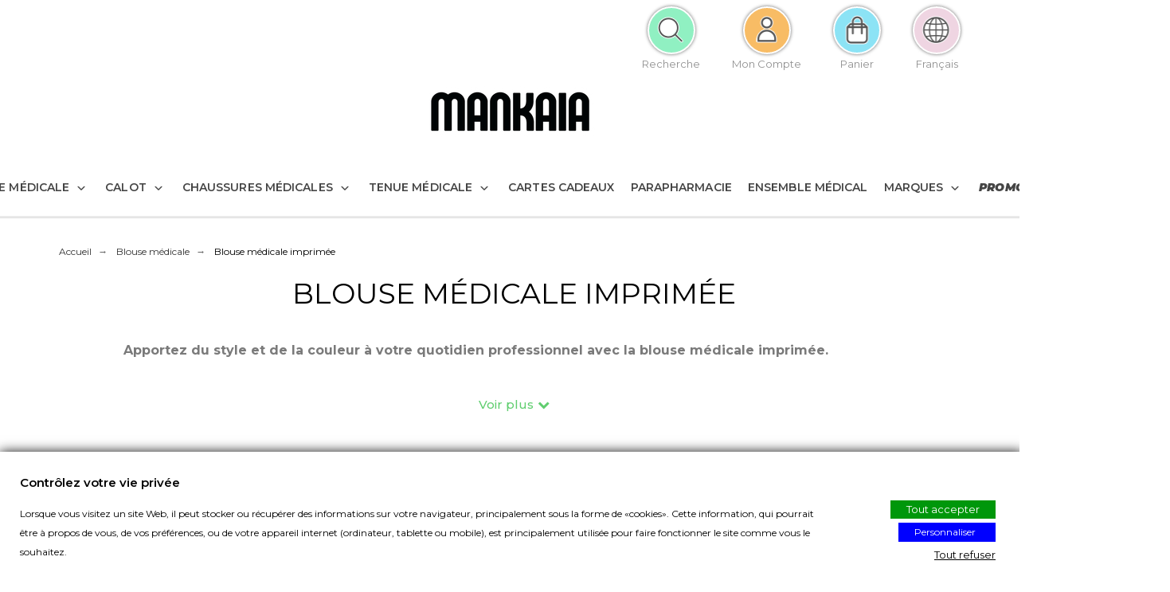

--- FILE ---
content_type: text/html; charset=utf-8
request_url: https://www.mankaia.com/fr/813-blouse-imprimee
body_size: 88343
content:
<!doctype html><html lang="fr-FR"><head><title>Blouse médicale imprimée avec des motifs originaux | Mankaïa</title><meta charset="utf-8"><meta name="description" content="Faites sensation en milieu hospitalier avec nos blouses médicales imprimées ! Découvrez des motifs originaux : Disney, licorne, chat, chien, octobre rose, panda, ours, cœurs, etc."><meta name="viewport" content="width=device-width, initial-scale=1.0, user-scalable=no"><meta name="author" content="marek[at]promokit.eu"><meta name="copyright" content="promokit.eu"><meta name="application-name" content="Alysum Prestashop AMP Template"><meta name="application-version" content="2067401786"><meta name="google-site-verification" content="ZjLm79VCVZKJDO7_81Vm8qT0C906tPDosuAjqku6aRo" /> <script type="application/ld+json">{
    "@context": "https://schema.org",
    "@type": "Organization",
    "name" : "Mankaia",
    "url" : "https://www.mankaia.com/fr/",
    "logo": {
      "@type": "ImageObject",
      "url":"https://www.mankaia.com/img/logo-1760963646.jpg"
    }
  }</script> <script type="application/ld+json">{
    "@context": "https://schema.org",
    "@type": "WebPage",
    "isPartOf": {
      "@type": "WebSite",
      "url":  "https://www.mankaia.com/fr/",
      "name": "Mankaia"
    },
    "name": "Blouse médicale imprimée avec des motifs originaux | Mankaïa",
    "url":  "https://www.mankaia.com/fr/813-blouse-imprimee"
  }</script> <script type="application/ld+json">{
      "@context": "https://schema.org",
      "@type": "BreadcrumbList",
      "itemListElement": [
                      {
              "@type": "ListItem",
              "position": 1,
              "name": "Accueil",
              "item": "https://www.mankaia.com/fr/"
              },                        {
              "@type": "ListItem",
              "position": 2,
              "name": "Blouse médicale",
              "item": "https://www.mankaia.com/fr/1024-blouse"
              },                        {
              "@type": "ListItem",
              "position": 3,
              "name": "Blouse médicale imprimée",
              "item": "https://www.mankaia.com/fr/813-blouse-imprimee"
              }            ]
          }</script> <script type="application/ld+json">{
    "@context": "https://schema.org",
    "@type": "ItemList",
    "itemListElement": [
                  {
            "@type": "ListItem",
            "position": 0,
            "name": "Blouse médicale femme imprimée &quot;Halloween&quot;phosphorescente (384PR-AWU)",
            "url": "https://www.mankaia.com/fr/blouse-imprimee/2776-1649246-blouse-medicale-femme-imprimee-halloween-384pr-awu.html#/25-tailles-xs"
            },                    {
            "@type": "ListItem",
            "position": 1,
            "name": "Blouse médicale originale femme &quot;Halloween&quot; (384PR-HUN)",
            "url": "https://www.mankaia.com/fr/accueil/2479-76246-blouse-medicale-originale-femme-ocean-koi-384.html#/26-tailles-s"
            },                    {
            "@type": "ListItem",
            "position": 2,
            "name": "Blouse médicale originale femme &quot;Chats d&#039;Halloween&quot;, (1122PRA-PYL)",
            "url": "https://www.mankaia.com/fr/blouse-medicale-femme/2573-81640-blouse-medicale-originale-femme-chats-d-halloween-1122pra-pyl.html#/25-tailles-xs"
            },                    {
            "@type": "ListItem",
            "position": 3,
            "name": "Blouse médicale femme imprimée &quot;octobre rose&quot; (384PRM-IKH)",
            "url": "https://www.mankaia.com/fr/blouse-imprimee/2775-1649237-blouse-medicale-femme-imprimee-octobre-rose-384prm-ikh.html#/25-tailles-xs"
            },                    {
            "@type": "ListItem",
            "position": 4,
            "name": "Blouse médicale originale femme &quot;Octobre rose&quot; - Koi (B120PRM-SRP)",
            "url": "https://www.mankaia.com/fr/blouse-medicale-femme/2578-86221-blouse-medicale-originale-femme-octobre-rose-sur-fond-rose-b120prm-srp.html#/25-tailles-xs"
            },                    {
            "@type": "ListItem",
            "position": 5,
            "name": "Blouse médicale originale femme &quot;Chats sur fond noir&quot; (384PRA-BLC)",
            "url": "https://www.mankaia.com/fr/accueil/2804-2247631-blouse-medicale-originale-femme-chat-dans-l-eau-koi-384.html#/25-tailles-xs"
            },                    {
            "@type": "ListItem",
            "position": 6,
            "name": "Blouse médicale femme imprimée &quot;dents magiques&quot; (384PR-TOH)",
            "url": "https://www.mankaia.com/fr/blouse-imprimee/2774-1649228-blouse-medicale-femme-imprimee-dents-magiques-384pr-toh.html#/24-tailles-xxs"
            },                    {
            "@type": "ListItem",
            "position": 7,
            "name": "Blouse médicale femme imprimée &quot;panda&quot; (384PRA-PAN)",
            "url": "https://www.mankaia.com/fr/blouse-imprimee/2773-1649219-blouse-medicale-femme-imprimee-panda-384pra-pan.html#/24-tailles-xxs"
            },                    {
            "@type": "ListItem",
            "position": 8,
            "name": "Blouse médicale originale femme &quot;Chiens sur fond rose&quot; (384PR-SSC)",
            "url": "https://www.mankaia.com/fr/accueil/2803-2247624-blouse-medicale-originale-femme-chat-dans-l-eau-koi-384.html#/25-tailles-xs"
            },                    {
            "@type": "ListItem",
            "position": 9,
            "name": "Blouse médicale imprimée femme &quot;Chiens et fleurs&quot; - Koi (B120PR-PUL)",
            "url": "https://www.mankaia.com/fr/koi/2336-73466-blouse-medicale-imprimee-femme-chiens-et-fleurs-sur-fond-gris-koi-b120pr-pul.html#/25-tailles-xs"
            },                    {
            "@type": "ListItem",
            "position": 10,
            "name": "Blouse médicale originale femme &quot;Chats de Noël&quot; (1122PRA-FFV)",
            "url": "https://www.mankaia.com/fr/blouse-medicale-femme/2524-81617-blouse-medicale-originale-femme-chats-de-noel-1122pra-ffv.html#/25-tailles-xs"
            },                    {
            "@type": "ListItem",
            "position": 11,
            "name": "Blouse médicale imprimée unisexe &quot;Ours rose et gris&quot; (62009)",
            "url": "https://www.mankaia.com/fr/blouse-medicale-femme/2366-73669-blouse-medicale-imprimee-unisexe-ours-rose-et-gris-62009.html#/26-tailles-s"
            },                    {
            "@type": "ListItem",
            "position": 12,
            "name": "Blouse médicale originale femme &quot;Poules sur fond rose&quot; (384PR-HEN)",
            "url": "https://www.mankaia.com/fr/blouse-medicale-femme/2523-77440-blouse-medicale-originale-femme-poules-sur-fond-rose-384pr-hen.html#/26-tailles-s"
            },                    {
            "@type": "ListItem",
            "position": 13,
            "name": "Blouse médicale originale femme &quot;Pocahontas&quot; - collection Tooniforms Disney (TF637)",
            "url": "https://www.mankaia.com/fr/accueil/1652-51430-blouse-medicale-originale-femme-pocahontas-tf637.html#/27-tailles-m"
            },                    {
            "@type": "ListItem",
            "position": 14,
            "name": "Blouse médicale imprimée unisexe &quot;Licorne sur fond rose&quot; (62040)",
            "url": "https://www.mankaia.com/fr/blouse-medicale-femme/2270-70581-blouse-medicale-imprimee-unisexe-licorne-sur-fond-rose.html#/27-tailles-m"
            },                    {
            "@type": "ListItem",
            "position": 15,
            "name": "Blouse médicale femme imprimée &quot;Chats et fleurs&quot; (1122PRA-SOU)",
            "url": "https://www.mankaia.com/fr/blouse-imprimee/2736-843030-blouse-medicale-femme-imprimee-chats-et-fleurs-bleues-1122pra-bfc.html#/24-tailles-xxs"
            },                    {
            "@type": "ListItem",
            "position": 16,
            "name": "Blouse médicale femme imprimée &quot;Hawaï&quot; (1132PRA-HLU)",
            "url": "https://www.mankaia.com/fr/blouse-imprimee/2738-843045-blouse-medicale-femme-imprimee-rosalie-1122pra-tbs.html#/24-tailles-xxs"
            },                    {
            "@type": "ListItem",
            "position": 17,
            "name": "Blouse médicale femme imprimée &quot;Paresseux&quot; (384PR-SLH)",
            "url": "https://www.mankaia.com/fr/blouse-imprimee/2676-357068-blouse-medicale-femme-imprimee-paresseux-384pr-slh.html#/25-tailles-xs"
            },                    {
            "@type": "ListItem",
            "position": 18,
            "name": "Blouse médicale femme imprimée &quot;Chats et fleurs bleues&quot; (1122PRA-BFC)",
            "url": "https://www.mankaia.com/fr/blouse-imprimee/2675-357060-blouse-medicale-femme-imprimee-chats-et-fleurs-bleues-1122pra-bfc.html#/24-tailles-xxs"
            },                    {
            "@type": "ListItem",
            "position": 19,
            "name": "Blouse médicale femme imprimée &quot;Moutons&quot; (1122PRA-TBS)",
            "url": "https://www.mankaia.com/fr/blouse-imprimee/2674-348852-blouse-medicale-femme-imprimee-rosalie-1122pra-tbs.html#/25-tailles-xs"
            },                    {
            "@type": "ListItem",
            "position": 20,
            "name": "Blouse médicale originale femme imprimée &quot;Nixie&quot; (1128PLM)",
            "url": "https://www.mankaia.com/fr/blouse-imprimee/2671-348749-blouse-medicale-originale-femme-imprimee-nixie-1128plm.html#/24-tailles-xxs/36-couleurs_unies-noir"
            },                    {
            "@type": "ListItem",
            "position": 21,
            "name": "Blouse médicale originale femme &quot;Licorne-sirènes&quot; (384TKD-BBB)",
            "url": "https://www.mankaia.com/fr/blouse-medicale-femme/2670-333212-blouse-medicale-originale-femme-licorne-sirenes-384tkd-bbb.html#/25-tailles-xs"
            },                    {
            "@type": "ListItem",
            "position": 22,
            "name": "Blouse médicale originale femme &quot;Océan&quot; (384PR)",
            "url": "https://www.mankaia.com/fr/accueil/1744-52251-blouse-medicale-originale-femme-ocean-koi-384.html#/24-tailles-xxs"
            },                    {
            "@type": "ListItem",
            "position": 23,
            "name": "Blouse médicale originale Femme &quot;Automne&quot;, (384PR-WDL)",
            "url": "https://www.mankaia.com/fr/blouse-medicale-femme/2572-81626-blouse-medicale-originale-femme-automne-384pr-wdl.html#/25-tailles-xs"
            }          ]
        }</script> <link rel="next" href="https://www.mankaia.com/fr/813-blouse-imprimee?page=2"><meta property="og:url" content="https://www.mankaia.com/fr/813-blouse-imprimee"><meta property="og:title" content="Blouse médicale imprimée avec des motifs originaux | Mankaïa"><meta property="og:locale" content="fr-FR"><meta property="og:site_name" content="Mankaia"><meta property="og:type" content="website"><meta property="og:description" content="Faites sensation en milieu hospitalier avec nos blouses médicales imprimées ! Découvrez des motifs originaux : Disney, licorne, chat, chien, octobre rose, panda, ours, cœurs, etc."><meta property="og:image" content="https://www.mankaia.com/img/logo-1760963646.jpg"><meta property="og:locale:alternate" content="fr-FR"><meta property="og:locale:alternate" content="en-US"><meta property="og:locale:alternate" content="es-ES"><link rel="canonical" href="https://www.mankaia.com/fr/813-blouse-imprimee"><link rel="alternate" href="https://www.mankaia.com/fr/813-blouse-imprimee" hreflang="fr-FR"><link rel="alternate" href="https://www.mankaia.com/en/813-printed-scrub" hreflang="en-US"><link rel="alternate" href="https://www.mankaia.com/es/813-blusa-estampada" hreflang="es-ES"><link rel="apple-touch-icon" sizes="180x180" href="/apple-touch-icon.png"><link rel="icon" type="image/png" sizes="32x32" href="/favicon-32x32.png"><link rel="icon" type="image/png" sizes="16x16" href="/favicon-16x16.png"><link rel="manifest" href="/site.webmanifest"><meta name="msapplication-TileColor" content="#da532c"><meta name="theme-color" content="#ffffff"><link rel="preconnect" href="https://fonts.gstatic.com"><link rel="preload" href="https://fonts.googleapis.com/css?family=Montserrat:400%7CArchivo+Narrow:400,500%7CRoboto:400%7C&display=swap" as="style" /><link rel="stylesheet" href="https://fonts.googleapis.com/css?family=Montserrat:400%7CArchivo+Narrow:400,500%7CRoboto:400%7C&display=swap"> <script defer async>var ASSearchUrl = "https:\/\/www.mankaia.com\/fr\/module\/pm_advancedsearch4\/advancedsearch4";
    var ap5_cartPackProducts = [];
    var ap5_modalErrorClose = "Fermer";
    var ap5_modalErrorTitle = "Une erreur est survenue";
    var as4_orderBySalesAsc = "Meilleures ventes en dernier";
    var as4_orderBySalesDesc = "Meilleures ventes en premier";
    var gdprSettings = {"consent_active":true,"Consent":{"ad_storage":"denied","ad_user_data":"denied","ad_personalization":"denied","analytics_storage":"denied"},"gdprEnabledModules":{"ps_currencyselector":false,"ps_languageselector":false,"ps_shoppingcart":true,"rcpgtagmanager":false,"tec_matomo":false,"ad_storage":false,"ad_user_data":false,"ad_personalization":false,"analytics_storage":false},"gdprCookieStoreUrl":"https:\/\/www.mankaia.com\/fr\/module\/gdprpro\/storecookie","newsletterConsentText":"&lt;p&gt;Je veux recevoir la newsletter&lt;\/p&gt;","checkAllByDefault":false,"under18AlertText":"Vous devez avoir 18 ans et plus pour visiter ce site","closeModalOnlyWithButtons":false,"showWindow":true,"isBot":true,"doNotTrackCompliance":false,"reloadAfterSave":false,"reloadAfterAcceptAll":false,"scrollLock":true,"acceptByScroll":false};
    var gdprSettings_Consent_ad_personalization = "denied";
    var gdprSettings_Consent_ad_storage = "denied";
    var gdprSettings_Consent_ad_user_data = "denied";
    var gdprSettings_Consent_analytics_storage = "denied";
    var pkcompare = {"controller":"https:\/\/www.mankaia.com\/fr\/comparaison","comparator_max_items":4,"ids":[],"phrases":{"title":"comparaison","add":"Ajouter \u00e0 la comparaison","remove":"Supprimer de la comparaison","added":"Ce produit a bien \u00e9t\u00e9 ajout\u00e9 \u00e0 l'outil de <a href='https:\/\/www.mankaia.com\/fr\/comparaison'>comparaison<\/a>","removed":"Ce produit a bien \u00e9t\u00e9 retir\u00e9 de l'outil de <a href='https:\/\/www.mankaia.com\/fr\/comparaison'>comparaison<\/a>","max":"Vous ne pouvez pas ajouter plus de 4 produits \u00e0 la comparaison"}};
    var pkelements = {"controller":"https:\/\/www.mankaia.com\/fr\/module\/pkelements\/actions","searchController":"https:\/\/www.mankaia.com\/fr\/module\/pkelements\/search"};
    var pkextproduct = {"frontController":"https:\/\/www.mankaia.com\/fr\/module\/pkextproduct\/actions","products":{"2618":{"sizeh":"1x","sizev":"1x","url":"","text":{"1":"","2":"","3":""},"img":""},"2619":{"sizeh":"1x","sizev":"1x","url":"","text":{"1":"","2":"","3":""},"img":""},"2620":{"sizeh":"1x","sizev":"1x","url":"","text":{"1":"","2":"","3":""},"img":""},"2621":{"sizeh":"1x","sizev":"1x","url":"","text":{"1":"","2":"","3":""},"img":""},"2622":{"sizeh":"1x","sizev":"1x","url":"","text":{"1":"","2":"","3":""},"img":""},"2623":{"sizeh":"1x","sizev":"1x","url":"","text":{"1":"","2":"","3":""},"img":""},"2624":{"sizeh":"1x","sizev":"1x","url":"","text":{"1":"","2":"","3":""},"img":""},"2451":{"sizeh":"1x","sizev":"1x","url":"","text":{"1":"","2":"","3":""},"img":""},"2613":{"sizeh":"1x","sizev":"1x","url":"","text":{"1":"","2":"","3":""},"img":""},"2565":{"sizeh":"1x","sizev":"1x","url":"","text":{"1":"","2":"","3":""},"img":""},"2252":{"sizeh":"1x","sizev":"1x","url":"","text":{"1":"","2":"","3":""},"img":""},"799":{"sizeh":"1x","sizev":"1x","url":"","text":{"1":"","2":"","3":""},"img":""},"1602":{"sizeh":"1x","sizev":"1x","url":"","text":{"1":"","2":"","3":""},"img":""},"2474":{"sizeh":"1x","sizev":"1x","url":"","text":{"1":"","2":"","3":""},"img":""},"1153":{"sizeh":"1x","sizev":"1x","url":"","text":{"1":"","2":"","3":""},"img":""},"1154":{"sizeh":"1x","sizev":"1x","url":"","text":{"1":"","2":"","3":""},"img":""},"2496":{"sizeh":"1x","sizev":"1x","url":"","text":{"1":"","2":"","3":""},"img":""},"1148":{"sizeh":"1x","sizev":"1x","url":"","text":{"1":"","2":"","3":""},"img":""},"2625":{"sizeh":"1x","sizev":"1x","url":"","text":{"1":"","2":"","3":""},"img":""},"2208":{"sizeh":"1x","sizev":"1x","url":"","text":{"1":"","2":"","3":""},"img":""},"1406":{"sizeh":"1x","sizev":"1x","url":"","text":{"1":"","2":"","3":""},"img":""},"1723":{"sizeh":"1x","sizev":"1x","url":"","text":{"1":"","2":"","3":""},"img":""},"2065":{"sizeh":"1x","sizev":"1x","url":"","text":{"1":"","2":"","3":""},"img":""},"2626":{"sizeh":"1x","sizev":"1x","url":"","text":{"1":"","2":"","3":""},"img":""},"2109":{"sizeh":"1x","sizev":"1x","url":"","text":{"1":"","2":"","3":""},"img":""},"2111":{"sizeh":"1x","sizev":"1x","url":"","text":{"1":"","2":"","3":""},"img":""},"412":{"sizeh":"1x","sizev":"1x","url":"","text":{"1":"","2":"","3":""},"img":""},"2630":{"sizeh":"1x","sizev":"1x","url":"","text":{"1":"","2":"","3":""},"img":""},"1486":{"sizeh":"1x","sizev":"1x","url":"","text":{"1":"","2":"","3":""},"img":""},"1657":{"sizeh":"1x","sizev":"1x","url":"","text":{"1":"","2":"","3":""},"img":""},"1386":{"sizeh":"1x","sizev":"1x","url":"","text":{"1":"","2":"","3":""},"img":""},"1155":{"sizeh":"1x","sizev":"1x","url":"","text":{"1":"","2":"","3":""},"img":""},"2631":{"sizeh":"1x","sizev":"1x","url":"","text":{"1":"","2":"","3":""},"img":""},"2632":{"sizeh":"1x","sizev":"1x","url":"","text":{"1":"","2":"","3":""},"img":""},"2140":{"sizeh":"1x","sizev":"1x","url":"","text":{"1":"","2":"","3":""},"img":""},"939":{"sizeh":"1x","sizev":"1x","url":"","text":{"1":"","2":"","3":""},"img":""},"2633":{"sizeh":"1x","sizev":"1x","url":"","text":{"1":"","2":"","3":""},"img":""},"2634":{"sizeh":"1x","sizev":"1x","url":"","text":{"1":"","2":"","3":""},"img":""},"2635":{"sizeh":"1x","sizev":"1x","url":"","text":{"1":"","2":"","3":""},"img":""},"1146":{"sizeh":"1x","sizev":"1x","url":"","text":{"1":"","2":"","3":""},"img":""},"2636":{"sizeh":"1x","sizev":"1x","url":"","text":{"1":"","2":"","3":""},"img":""},"2638":{"sizeh":"1x","sizev":"1x","url":"","text":{"1":"","2":"","3":""},"img":""},"2415":{"sizeh":"1x","sizev":"1x","url":"","text":{"1":"","2":"","3":""},"img":""},"2062":{"sizeh":"1x","sizev":"1x","url":"","text":{"1":"","2":"","3":""},"img":""},"2448":{"sizeh":"1x","sizev":"1x","url":"","text":{"1":"","2":"","3":""},"img":""},"1875":{"sizeh":"1x","sizev":"1x","url":"","text":{"1":"","2":"","3":""},"img":""},"1726":{"sizeh":"1x","sizev":"1x","url":"","text":{"1":"","2":"","3":""},"img":""},"2251":{"sizeh":"1x","sizev":"1x","url":"","text":{"1":"","2":"","3":""},"img":""},"2639":{"sizeh":"1x","sizev":"1x","url":"","text":{"1":"","2":"","3":""},"img":""},"2640":{"sizeh":"1x","sizev":"1x","url":"","text":{"1":"","2":"","3":""},"img":""},"2641":{"sizeh":"1x","sizev":"1x","url":"","text":{"1":"","2":"","3":""},"img":""},"2642":{"sizeh":"1x","sizev":"1x","url":"","text":{"1":"","2":"","3":""},"img":""},"2643":{"sizeh":"1x","sizev":"1x","url":"","text":{"1":"","2":"","3":""},"img":""},"2644":{"sizeh":"1x","sizev":"1x","url":"","text":{"1":"","2":"","3":""},"img":""},"2645":{"sizeh":"1x","sizev":"1x","url":"","text":{"1":"","2":"","3":""},"img":""},"2646":{"sizeh":"1x","sizev":"1x","url":"","text":{"1":"","2":"","3":""},"img":""},"2647":{"sizeh":"1x","sizev":"1x","url":"","text":{"1":"","2":"","3":""},"img":""},"2648":{"sizeh":"1x","sizev":"1x","url":"","text":{"1":"","2":"","3":""},"img":""},"2649":{"sizeh":"1x","sizev":"1x","url":"","text":{"1":"","2":"","3":""},"img":""},"2650":{"sizeh":"1x","sizev":"1x","url":"","text":{"1":"","2":"","3":""},"img":""},"2071":{"sizeh":"1x","sizev":"1x","url":"","text":{"1":"","2":"","3":""},"img":""},"2089":{"sizeh":"1x","sizev":"1x","url":"","text":{"1":"","2":"","3":""},"img":""},"2321":{"sizeh":"1x","sizev":"1x","url":"","text":{"1":"","2":"","3":""},"img":""},"2232":{"sizeh":"1x","sizev":"1x","url":"","text":{"1":"","2":"","3":""},"img":""},"279":{"sizeh":"1x","sizev":"1x","url":"","text":{"1":"","2":"","3":""},"img":""},"1518":{"sizeh":"1x","sizev":"1x","url":"","text":{"1":"","2":"","3":""},"img":""},"379":{"sizeh":"1x","sizev":"1x","url":"","text":{"1":"","2":"","3":""},"img":""},"2387":{"sizeh":"1x","sizev":"1x","url":"","text":{"1":"","2":"","3":""},"img":""},"1006":{"sizeh":"1x","sizev":"1x","url":"","text":{"1":"","2":"","3":""},"img":""},"2501":{"sizeh":"1x","sizev":"1x","url":"","text":{"1":"","2":"","3":""},"img":""},"2651":{"sizeh":"1x","sizev":"1x","url":"","text":{"1":"","2":"","3":""},"img":""},"2652":{"sizeh":"1x","sizev":"1x","url":"","text":{"1":"","2":"","3":""},"img":""},"2653":{"sizeh":"1x","sizev":"1x","url":"","text":{"1":"","2":"","3":""},"img":""},"2654":{"sizeh":"1x","sizev":"1x","url":"","text":{"1":"","2":"","3":""},"img":""},"2655":{"sizeh":"1x","sizev":"1x","url":"","text":{"1":"","2":"","3":""},"img":""},"2656":{"sizeh":"1x","sizev":"1x","url":"","text":{"1":"","2":"","3":""},"img":""},"2658":{"sizeh":"1x","sizev":"1x","url":"","text":{"1":"","2":"","3":""},"img":""},"2659":{"sizeh":"1x","sizev":"1x","url":"","text":{"1":"","2":"","3":""},"img":""},"2660":{"sizeh":"1x","sizev":"1x","url":"","text":{"1":"","2":"","3":""},"img":""},"2661":{"sizeh":"1x","sizev":"1x","url":"","text":{"1":"","2":"","3":""},"img":""},"859":{"sizeh":"1x","sizev":"1x","url":"","text":{"1":"","2":"","3":""},"img":""},"2662":{"sizeh":"1x","sizev":"1x","url":"","text":{"1":"","2":"","3":""},"img":""},"2663":{"sizeh":"1x","sizev":"1x","url":"","text":{"1":"","2":"","3":""},"img":""},"2664":{"sizeh":"1x","sizev":"1x","url":"","text":{"1":"","2":"","3":""},"img":""},"730":{"sizeh":"1x","sizev":"1x","url":"","text":{"1":"","2":"","3":""},"img":""},"2665":{"sizeh":"1x","sizev":"1x","url":"","text":{"1":"","2":"","3":""},"img":""},"2667":{"sizeh":"1x","sizev":"1x","url":"","text":{"1":"","2":"","3":""},"img":""},"2669":{"sizeh":"1x","sizev":"1x","url":"","text":{"1":"","2":"","3":""},"img":""},"2666":{"sizeh":"1x","sizev":"1x","url":"","text":{"1":"","2":"","3":""},"img":""},"2668":{"sizeh":"1x","sizev":"1x","url":"","text":{"1":"","2":"","3":""},"img":""},"1730":{"sizeh":"1x","sizev":"1x","url":"","text":{"1":"","2":"","3":""},"img":""},"2670":{"sizeh":"1x","sizev":"1x","url":"","text":{"1":"","2":"","3":""},"img":""},"2672":{"sizeh":"1x","sizev":"1x","url":"","text":{"1":"","2":"","3":""},"img":""},"2671":{"sizeh":"1x","sizev":"1x","url":"","text":{"1":"","2":"","3":""},"img":""},"2673":{"sizeh":"1x","sizev":"1x","url":"","text":{"1":"","2":"","3":""},"img":""},"2026":{"sizeh":"1x","sizev":"1x","url":"","text":{"1":"","2":"","3":""},"img":""},"2674":{"sizeh":"1x","sizev":"1x","url":"","text":{"1":"","2":"","3":""},"img":""},"1546":{"sizeh":"1x","sizev":"1x","url":"","text":{"1":"","2":"","3":""},"img":""},"2061":{"sizeh":"1x","sizev":"1x","url":"","text":{"1":"","2":"","3":""},"img":""},"1652":{"sizeh":"1x","sizev":"1x","url":"","text":{"1":"","2":"","3":""},"img":""},"1654":{"sizeh":"1x","sizev":"1x","url":"","text":{"1":"","2":"","3":""},"img":""},"1734":{"sizeh":"1x","sizev":"1x","url":"","text":{"1":"","2":"","3":""},"img":""},"1738":{"sizeh":"1x","sizev":"1x","url":"","text":{"1":"","2":"","3":""},"img":""},"1740":{"sizeh":"1x","sizev":"1x","url":"","text":{"1":"","2":"","3":""},"img":""},"2675":{"sizeh":"1x","sizev":"1x","url":"","text":{"1":"","2":"","3":""},"img":""},"2676":{"sizeh":"1x","sizev":"1x","url":"","text":{"1":"","2":"","3":""},"img":""},"2151":{"sizeh":"1x","sizev":"1x","url":"","text":{"1":"","2":"","3":""},"img":""},"2273":{"sizeh":"1x","sizev":"1x","url":"","text":{"1":"","2":"","3":""},"img":""},"2341":{"sizeh":"1x","sizev":"1x","url":"","text":{"1":"","2":"","3":""},"img":""},"2271":{"sizeh":"1x","sizev":"1x","url":"","text":{"1":"","2":"","3":""},"img":""},"2269":{"sizeh":"1x","sizev":"1x","url":"","text":{"1":"","2":"","3":""},"img":""},"2272":{"sizeh":"1x","sizev":"1x","url":"","text":{"1":"","2":"","3":""},"img":""},"1605":{"sizeh":"1x","sizev":"1x","url":"","text":{"1":"","2":"","3":""},"img":""},"1604":{"sizeh":"1x","sizev":"1x","url":"","text":{"1":"","2":"","3":""},"img":""},"1599":{"sizeh":"1x","sizev":"1x","url":"","text":{"1":"","2":"","3":""},"img":""},"2395":{"sizeh":"1x","sizev":"1x","url":"","text":{"1":"","2":"","3":""},"img":""},"413":{"sizeh":"1x","sizev":"1x","url":"","text":{"1":"","2":"","3":""},"img":""},"2439":{"sizeh":"1x","sizev":"1x","url":"","text":{"1":"","2":"","3":""},"img":""},"2405":{"sizeh":"1x","sizev":"1x","url":"","text":{"1":"","2":"","3":""},"img":""},"2402":{"sizeh":"1x","sizev":"1x","url":"","text":{"1":"","2":"","3":""},"img":""},"2403":{"sizeh":"1x","sizev":"1x","url":"","text":{"1":"","2":"","3":""},"img":""},"2399":{"sizeh":"1x","sizev":"1x","url":"","text":{"1":"","2":"","3":""},"img":""},"2489":{"sizeh":"1x","sizev":"1x","url":"","text":{"1":"","2":"","3":""},"img":""},"2487":{"sizeh":"1x","sizev":"1x","url":"","text":{"1":"","2":"","3":""},"img":""},"2400":{"sizeh":"1x","sizev":"1x","url":"","text":{"1":"","2":"","3":""},"img":""},"2404":{"sizeh":"1x","sizev":"1x","url":"","text":{"1":"","2":"","3":""},"img":""},"2677":{"sizeh":"1x","sizev":"1x","url":"","text":{"1":"","2":"","3":""},"img":""},"2153":{"sizeh":"1x","sizev":"1x","url":"","text":{"1":"","2":"","3":""},"img":""},"2133":{"sizeh":"1x","sizev":"1x","url":"","text":{"1":"","2":"","3":""},"img":""},"1026":{"sizeh":"1x","sizev":"1x","url":"","text":{"1":"","2":"","3":""},"img":""},"2678":{"sizeh":"1x","sizev":"1x","url":"","text":{"1":"","2":"","3":""},"img":""},"1140":{"sizeh":"1x","sizev":"1x","url":"","text":{"1":"","2":"","3":""},"img":""},"1143":{"sizeh":"1x","sizev":"1x","url":"","text":{"1":"","2":"","3":""},"img":""},"2679":{"sizeh":"1x","sizev":"1x","url":"","text":{"1":"","2":"","3":""},"img":""},"2680":{"sizeh":"1x","sizev":"1x","url":"","text":{"1":"","2":"","3":""},"img":""},"2681":{"sizeh":"1x","sizev":"1x","url":"","text":{"1":"","2":"","3":""},"img":""},"2682":{"sizeh":"1x","sizev":"1x","url":"","text":{"1":"","2":"","3":""},"img":""},"2473":{"sizeh":"1x","sizev":"1x","url":"","text":{"1":"","2":"","3":""},"img":""},"2686":{"sizeh":"1x","sizev":"1x","url":"","text":{"1":"","2":"","3":""},"img":""},"2684":{"sizeh":"1x","sizev":"1x","url":"","text":{"1":"","2":"","3":""},"img":""},"2685":{"sizeh":"1x","sizev":"1x","url":"","text":{"1":"","2":"","3":""},"img":""},"2683":{"sizeh":"1x","sizev":"1x","url":"","text":{"1":"","2":"","3":""},"img":""},"2687":{"sizeh":"1x","sizev":"1x","url":"","text":{"1":"","2":"","3":""},"img":""},"1793":{"sizeh":"1x","sizev":"1x","url":"","text":{"1":"","2":"","3":""},"img":""},"2688":{"sizeh":"1x","sizev":"1x","url":"","text":{"1":"","2":"","3":""},"img":""},"2689":{"sizeh":"1x","sizev":"1x","url":"","text":{"1":"","2":"","3":""},"img":""},"2691":{"sizeh":"1x","sizev":"1x","url":"","text":{"1":"","2":"","3":""},"img":""},"1425":{"sizeh":"1x","sizev":"1x","url":"","text":{"1":"","2":"","3":""},"img":""},"2454":{"sizeh":"1x","sizev":"1x","url":"","text":{"1":"","2":"","3":""},"img":""},"2692":{"sizeh":"1x","sizev":"1x","url":"","text":{"1":"","2":"","3":""},"img":""},"2693":{"sizeh":"1x","sizev":"1x","url":"","text":{"1":"","2":"","3":""},"img":""},"2694":{"sizeh":"1x","sizev":"1x","url":"","text":{"1":"","2":"","3":""},"img":""},"2695":{"sizeh":"1x","sizev":"1x","url":"","text":{"1":"","2":"","3":""},"img":""},"2696":{"sizeh":"1x","sizev":"1x","url":"","text":{"1":"","2":"","3":""},"img":""},"2697":{"sizeh":"1x","sizev":"1x","url":"","text":{"1":"","2":"","3":""},"img":""},"2698":{"sizeh":"1x","sizev":"1x","url":"","text":{"1":"","2":"","3":""},"img":""},"2559":{"sizeh":"1x","sizev":"1x","url":"","text":{"1":"","2":"","3":""},"img":""},"503":{"sizeh":"1x","sizev":"1x","url":"","text":{"1":"","2":"","3":""},"img":""},"502":{"sizeh":"1x","sizev":"1x","url":"","text":{"1":"","2":"","3":""},"img":""},"1607":{"sizeh":"1x","sizev":"1x","url":"","text":{"1":"","2":"","3":""},"img":""},"1448":{"sizeh":"1x","sizev":"1x","url":"","text":{"1":"","2":"","3":""},"img":""},"372":{"sizeh":"1x","sizev":"1x","url":"","text":{"1":"","2":"","3":""},"img":""},"2101":{"sizeh":"1x","sizev":"1x","url":"","text":{"1":"","2":"","3":""},"img":""},"1261":{"sizeh":"1x","sizev":"1x","url":"","text":{"1":"","2":"","3":""},"img":""},"2279":{"sizeh":"1x","sizev":"1x","url":"","text":{"1":"","2":"","3":""},"img":""},"2145":{"sizeh":"1x","sizev":"1x","url":"","text":{"1":"","2":"","3":""},"img":""},"802":{"sizeh":"1x","sizev":"1x","url":"","text":{"1":"","2":"","3":""},"img":""},"2301":{"sizeh":"1x","sizev":"1x","url":"","text":{"1":"","2":"","3":""},"img":""},"801":{"sizeh":"1x","sizev":"1x","url":"","text":{"1":"","2":"","3":""},"img":""},"2443":{"sizeh":"1x","sizev":"1x","url":"","text":{"1":"","2":"","3":""},"img":""},"2701":{"sizeh":"1x","sizev":"1x","url":"","text":{"1":"","2":"","3":""},"img":""},"2063":{"sizeh":"1x","sizev":"1x","url":"","text":{"1":"","2":"","3":""},"img":""},"2278":{"sizeh":"1x","sizev":"1x","url":"","text":{"1":"","2":"","3":""},"img":""},"2502":{"sizeh":"1x","sizev":"1x","url":"","text":{"1":"","2":"","3":""},"img":""},"2498":{"sizeh":"1x","sizev":"1x","url":"","text":{"1":"","2":"","3":""},"img":""},"2478":{"sizeh":"1x","sizev":"1x","url":"","text":{"1":"","2":"","3":""},"img":""},"2494":{"sizeh":"1x","sizev":"1x","url":"","text":{"1":"","2":"","3":""},"img":""},"2702":{"sizeh":"1x","sizev":"1x","url":"","text":{"1":"","2":"","3":""},"img":""},"2146":{"sizeh":"1x","sizev":"1x","url":"","text":{"1":"","2":"","3":""},"img":""},"722":{"sizeh":"1x","sizev":"1x","url":"","text":{"1":"","2":"","3":""},"img":""},"1610":{"sizeh":"1x","sizev":"1x","url":"","text":{"1":"","2":"","3":""},"img":""},"2130":{"sizeh":"1x","sizev":"1x","url":"","text":{"1":"","2":"","3":""},"img":""},"694":{"sizeh":"1x","sizev":"1x","url":"","text":{"1":"","2":"","3":""},"img":""},"2500":{"sizeh":"1x","sizev":"1x","url":"","text":{"1":"","2":"","3":""},"img":""},"2709":{"sizeh":"1x","sizev":"1x","url":"","text":{"1":"","2":"","3":""},"img":""},"1649":{"sizeh":"1x","sizev":"1x","url":"","text":{"1":"","2":"","3":""},"img":""},"2711":{"sizeh":"1x","sizev":"1x","url":"","text":{"1":"","2":"","3":""},"img":""},"2088":{"sizeh":"1x","sizev":"1x","url":"","text":{"1":"","2":"","3":""},"img":""},"2144":{"sizeh":"1x","sizev":"1x","url":"","text":{"1":"","2":"","3":""},"img":""},"2136":{"sizeh":"1x","sizev":"1x","url":"","text":{"1":"","2":"","3":""},"img":""},"2493":{"sizeh":"1x","sizev":"1x","url":"","text":{"1":"","2":"","3":""},"img":""},"2497":{"sizeh":"1x","sizev":"1x","url":"","text":{"1":"","2":"","3":""},"img":""},"1152":{"sizeh":"1x","sizev":"1x","url":"","text":{"1":"","2":"","3":""},"img":""},"2132":{"sizeh":"1x","sizev":"1x","url":"","text":{"1":"","2":"","3":""},"img":""},"2142":{"sizeh":"1x","sizev":"1x","url":"","text":{"1":"","2":"","3":""},"img":""},"2134":{"sizeh":"1x","sizev":"1x","url":"","text":{"1":"","2":"","3":""},"img":""},"2139":{"sizeh":"1x","sizev":"1x","url":"","text":{"1":"","2":"","3":""},"img":""},"2143":{"sizeh":"1x","sizev":"1x","url":"","text":{"1":"","2":"","3":""},"img":""},"2137":{"sizeh":"1x","sizev":"1x","url":"","text":{"1":"","2":"","3":""},"img":""},"2127":{"sizeh":"1x","sizev":"1x","url":"","text":{"1":"","2":"","3":""},"img":""},"2128":{"sizeh":"1x","sizev":"1x","url":"","text":{"1":"","2":"","3":""},"img":""},"2129":{"sizeh":"1x","sizev":"1x","url":"","text":{"1":"","2":"","3":""},"img":""},"2155":{"sizeh":"1x","sizev":"1x","url":"","text":{"1":"","2":"","3":""},"img":""},"2075":{"sizeh":"1x","sizev":"1x","url":"","text":{"1":"","2":"","3":""},"img":""},"2072":{"sizeh":"1x","sizev":"1x","url":"","text":{"1":"","2":"","3":""},"img":""},"2103":{"sizeh":"1x","sizev":"1x","url":"","text":{"1":"","2":"","3":""},"img":""},"2095":{"sizeh":"1x","sizev":"1x","url":"","text":{"1":"","2":"","3":""},"img":""},"2115":{"sizeh":"1x","sizev":"1x","url":"","text":{"1":"","2":"","3":""},"img":""},"1097":{"sizeh":"1x","sizev":"1x","url":"","text":{"1":"","2":"","3":""},"img":""},"2156":{"sizeh":"1x","sizev":"1x","url":"","text":{"1":"","2":"","3":""},"img":""},"2092":{"sizeh":"1x","sizev":"1x","url":"","text":{"1":"","2":"","3":""},"img":""},"2094":{"sizeh":"1x","sizev":"1x","url":"","text":{"1":"","2":"","3":""},"img":""},"2085":{"sizeh":"1x","sizev":"1x","url":"","text":{"1":"","2":"","3":""},"img":""},"2157":{"sizeh":"1x","sizev":"1x","url":"","text":{"1":"","2":"","3":""},"img":""},"2158":{"sizeh":"1x","sizev":"1x","url":"","text":{"1":"","2":"","3":""},"img":""},"2079":{"sizeh":"1x","sizev":"1x","url":"","text":{"1":"","2":"","3":""},"img":""},"2080":{"sizeh":"1x","sizev":"1x","url":"","text":{"1":"","2":"","3":""},"img":""},"2119":{"sizeh":"1x","sizev":"1x","url":"","text":{"1":"","2":"","3":""},"img":""},"2120":{"sizeh":"1x","sizev":"1x","url":"","text":{"1":"","2":"","3":""},"img":""},"2107":{"sizeh":"1x","sizev":"1x","url":"","text":{"1":"","2":"","3":""},"img":""},"2122":{"sizeh":"1x","sizev":"1x","url":"","text":{"1":"","2":"","3":""},"img":""},"2118":{"sizeh":"1x","sizev":"1x","url":"","text":{"1":"","2":"","3":""},"img":""},"2123":{"sizeh":"1x","sizev":"1x","url":"","text":{"1":"","2":"","3":""},"img":""},"2110":{"sizeh":"1x","sizev":"1x","url":"","text":{"1":"","2":"","3":""},"img":""},"1874":{"sizeh":"1x","sizev":"1x","url":"","text":{"1":"","2":"","3":""},"img":""},"1784":{"sizeh":"1x","sizev":"1x","url":"","text":{"1":"","2":"","3":""},"img":""},"1785":{"sizeh":"1x","sizev":"1x","url":"","text":{"1":"","2":"","3":""},"img":""},"1149":{"sizeh":"1x","sizev":"1x","url":"","text":{"1":"","2":"","3":""},"img":""},"2011":{"sizeh":"1x","sizev":"1x","url":"","text":{"1":"","2":"","3":""},"img":""},"2577":{"sizeh":"1x","sizev":"1x","url":"","text":{"1":"","2":"","3":""},"img":""},"2410":{"sizeh":"1x","sizev":"1x","url":"","text":{"1":"","2":"","3":""},"img":""},"2298":{"sizeh":"1x","sizev":"1x","url":"","text":{"1":"","2":"","3":""},"img":""},"515":{"sizeh":"1x","sizev":"1x","url":"","text":{"1":"","2":"","3":""},"img":""},"2444":{"sizeh":"1x","sizev":"1x","url":"","text":{"1":"","2":"","3":""},"img":""},"1611":{"sizeh":"1x","sizev":"1x","url":"","text":{"1":"","2":"","3":""},"img":""},"2409":{"sizeh":"1x","sizev":"1x","url":"","text":{"1":"","2":"","3":""},"img":""},"2733":{"sizeh":"1x","sizev":"1x","url":"","text":{"1":"","2":"","3":""},"img":""},"2734":{"sizeh":"1x","sizev":"1x","url":"","text":{"1":"","2":"","3":""},"img":""},"2740":{"sizeh":"1x","sizev":"1x","url":"","text":{"1":"","2":"","3":""},"img":""},"2741":{"sizeh":"1x","sizev":"1x","url":"","text":{"1":"","2":"","3":""},"img":""},"2742":{"sizeh":"1x","sizev":"1x","url":"","text":{"1":"","2":"","3":""},"img":""},"2086":{"sizeh":"1x","sizev":"1x","url":"","text":{"1":"","2":"","3":""},"img":""},"418":{"sizeh":"1x","sizev":"1x","url":"","text":{"1":"","2":"","3":""},"img":""},"2076":{"sizeh":"1x","sizev":"1x","url":"","text":{"1":"","2":"","3":""},"img":""},"2081":{"sizeh":"1x","sizev":"1x","url":"","text":{"1":"","2":"","3":""},"img":""},"2087":{"sizeh":"1x","sizev":"1x","url":"","text":{"1":"","2":"","3":""},"img":""},"2082":{"sizeh":"1x","sizev":"1x","url":"","text":{"1":"","2":"","3":""},"img":""},"2077":{"sizeh":"1x","sizev":"1x","url":"","text":{"1":"","2":"","3":""},"img":""},"2090":{"sizeh":"1x","sizev":"1x","url":"","text":{"1":"","2":"","3":""},"img":""},"2743":{"sizeh":"1x","sizev":"1x","url":"","text":{"1":"","2":"","3":""},"img":""},"2744":{"sizeh":"1x","sizev":"1x","url":"","text":{"1":"","2":"","3":""},"img":""},"2745":{"sizeh":"1x","sizev":"1x","url":"","text":{"1":"","2":"","3":""},"img":""},"2746":{"sizeh":"1x","sizev":"1x","url":"","text":{"1":"","2":"","3":""},"img":""},"152":{"sizeh":"1x","sizev":"1x","url":"","text":{"1":"","2":"","3":""},"img":""},"1118":{"sizeh":"1x","sizev":"1x","url":"","text":{"1":"","2":"","3":""},"img":""},"149":{"sizeh":"1x","sizev":"1x","url":"","text":{"1":"","2":"","3":""},"img":""},"685":{"sizeh":"1x","sizev":"1x","url":"","text":{"1":"","2":"","3":""},"img":""},"967":{"sizeh":"1x","sizev":"1x","url":"","text":{"1":"","2":"","3":""},"img":""},"1074":{"sizeh":"1x","sizev":"1x","url":"","text":{"1":"","2":"","3":""},"img":""},"1608":{"sizeh":"1x","sizev":"1x","url":"","text":{"1":"","2":"","3":""},"img":""},"1612":{"sizeh":"1x","sizev":"1x","url":"","text":{"1":"","2":"","3":""},"img":""},"1151":{"sizeh":"1x","sizev":"1x","url":"","text":{"1":"","2":"","3":""},"img":""},"2426":{"sizeh":"1x","sizev":"1x","url":"","text":{"1":"","2":"","3":""},"img":""},"2747":{"sizeh":"1x","sizev":"1x","url":"","text":{"1":"","2":"","3":""},"img":""},"2748":{"sizeh":"1x","sizev":"1x","url":"","text":{"1":"","2":"","3":""},"img":""},"2749":{"sizeh":"1x","sizev":"1x","url":"","text":{"1":"","2":"","3":""},"img":""},"2750":{"sizeh":"1x","sizev":"1x","url":"","text":{"1":"","2":"","3":""},"img":""},"2751":{"sizeh":"1x","sizev":"1x","url":"","text":{"1":"","2":"","3":""},"img":""},"2752":{"sizeh":"1x","sizev":"1x","url":"","text":{"1":"","2":"","3":""},"img":""},"2755":{"sizeh":"1x","sizev":"1x","url":"","text":{"1":"","2":"","3":""},"img":""},"2555":{"sizeh":"1x","sizev":"1x","url":"","text":{"1":"","2":"","3":""},"img":""},"800":{"sizeh":"1x","sizev":"1x","url":"","text":{"1":"","2":"","3":""},"img":""},"701":{"sizeh":"1x","sizev":"1x","url":"","text":{"1":"","2":"","3":""},"img":""},"2768":{"sizeh":"1x","sizev":"1x","url":"","text":{"1":"","2":"","3":""},"img":""},"2769":{"sizeh":"1x","sizev":"1x","url":"","text":{"1":"","2":"","3":""},"img":""},"2770":{"sizeh":"1x","sizev":"1x","url":"","text":{"1":"","2":"","3":""},"img":""},"2767":{"sizeh":"1x","sizev":"1x","url":"","text":{"1":"","2":"","3":""},"img":""},"2771":{"sizeh":"1x","sizev":"1x","url":"","text":{"1":"","2":"","3":""},"img":""},"2772":{"sizeh":"1x","sizev":"1x","url":"","text":{"1":"","2":"","3":""},"img":""},"2773":{"sizeh":"1x","sizev":"1x","url":"","text":{"1":"","2":"","3":""},"img":""},"2774":{"sizeh":"1x","sizev":"1x","url":"","text":{"1":"","2":"","3":""},"img":""},"2776":{"sizeh":"1x","sizev":"1x","url":"","text":{"1":"","2":"","3":""},"img":""},"2777":{"sizeh":"1x","sizev":"1x","url":"","text":{"1":"","2":"","3":""},"img":""},"248":{"sizeh":"1x","sizev":"1x","url":"","text":{"1":"","2":"","3":""},"img":""},"2778":{"sizeh":"1x","sizev":"1x","url":"","text":{"1":"","2":"","3":""},"img":""},"2779":{"sizeh":"1x","sizev":"1x","url":"","text":{"1":"","2":"","3":""},"img":""},"2780":{"sizeh":"1x","sizev":"1x","url":"","text":{"1":"","2":"","3":""},"img":""},"2781":{"sizeh":"1x","sizev":"1x","url":"","text":{"1":"","2":"","3":""},"img":""},"2783":{"sizeh":"1x","sizev":"1x","url":"","text":{"1":"","2":"","3":""},"img":""},"2786":{"sizeh":"1x","sizev":"1x","url":"","text":{"1":"","2":"","3":""},"img":""},"2789":{"sizeh":"1x","sizev":"1x","url":"","text":{"1":"","2":"","3":""},"img":""},"2792":{"sizeh":"1x","sizev":"1x","url":"","text":{"1":"","2":"","3":""},"img":""},"2793":{"sizeh":"1x","sizev":"1x","url":"","text":{"1":"","2":"","3":""},"img":""},"2784":{"sizeh":"1x","sizev":"1x","url":"","text":{"1":"","2":"","3":""},"img":""},"2799":{"sizeh":"1x","sizev":"1x","url":"","text":{"1":"","2":"","3":""},"img":""},"2800":{"sizeh":"1x","sizev":"1x","url":"","text":{"1":"","2":"","3":""},"img":""},"2801":{"sizeh":"1x","sizev":"1x","url":"","text":{"1":"","2":"","3":""},"img":""},"2802":{"sizeh":"1x","sizev":"1x","url":"","text":{"1":"","2":"","3":""},"img":""},"2782":{"sizeh":"1x","sizev":"1x","url":"","text":{"1":"","2":"","3":""},"img":""},"1878":{"sizeh":"1x","sizev":"1x","url":"","text":{"1":"","2":"","3":""},"img":""},"553":{"sizeh":"1x","sizev":"1x","url":"","text":{"1":"","2":"","3":""},"img":""},"2507":{"sizeh":"1x","sizev":"1x","url":"","text":{"1":"","2":"","3":""},"img":""},"2803":{"sizeh":"1x","sizev":"1x","url":"","text":{"1":"","2":"","3":""},"img":""},"2805":{"sizeh":"1x","sizev":"1x","url":"","text":{"1":"","2":"","3":""},"img":""},"2807":{"sizeh":"1x","sizev":"1x","url":"","text":{"1":"","2":"","3":""},"img":""},"2808":{"sizeh":"1x","sizev":"1x","url":"","text":{"1":"","2":"","3":""},"img":""},"2815":{"sizeh":"1x","sizev":"1x","url":"","text":{"1":"","2":"","3":""},"img":""},"2817":{"sizeh":"1x","sizev":"1x","url":"","text":{"1":"","2":"","3":""},"img":""},"2818":{"sizeh":"1x","sizev":"1x","url":"","text":{"1":"","2":"","3":""},"img":""},"2821":{"sizeh":"1x","sizev":"1x","url":"","text":{"1":"","2":"","3":""},"img":""},"2822":{"sizeh":"1x","sizev":"1x","url":"","text":{"1":"","2":"","3":""},"img":""},"2823":{"sizeh":"1x","sizev":"1x","url":"","text":{"1":"","2":"","3":""},"img":""},"2824":{"sizeh":"1x","sizev":"1x","url":"","text":{"1":"","2":"","3":""},"img":""},"2561":{"sizeh":"1x","sizev":"1x","url":"","text":{"1":"","2":"","3":""},"img":""},"2825":{"sizeh":"1x","sizev":"1x","url":"","text":{"1":"","2":"","3":""},"img":""},"2826":{"sizeh":"1x","sizev":"1x","url":"","text":{"1":"","2":"","3":""},"img":""},"2829":{"sizeh":"1x","sizev":"1x","url":"","text":{"1":"","2":"","3":""},"img":""},"1855":{"sizeh":"1x","sizev":"1x","url":"","text":{"1":"","2":"","3":""},"img":""},"2809":{"sizeh":"1x","sizev":"1x","url":"","text":{"1":"","2":"","3":""},"img":""},"2810":{"sizeh":"1x","sizev":"1x","url":"","text":{"1":"","2":"","3":""},"img":""},"2806":{"sizeh":"1x","sizev":"1x","url":"","text":{"1":"","2":"","3":""},"img":""},"2811":{"sizeh":"1x","sizev":"1x","url":"","text":{"1":"","2":"","3":""},"img":""},"2812":{"sizeh":"1x","sizev":"1x","url":"","text":{"1":"","2":"","3":""},"img":""},"2813":{"sizeh":"1x","sizev":"1x","url":"","text":{"1":"","2":"","3":""},"img":""},"2452":{"sizeh":"1x","sizev":"1x","url":"","text":{"1":"","2":"","3":""},"img":""},"1003":{"sizeh":"1x","sizev":"1x","url":"","text":{"1":"","2":"","3":""},"img":""},"2074":{"sizeh":"1x","sizev":"1x","url":"","text":{"1":"","2":"","3":""},"img":""},"2833":{"sizeh":"1x","sizev":"1x","url":"","text":{"1":"","2":"","3":""},"img":""},"1555":{"sizeh":"1x","sizev":"1x","url":"","text":{"1":"","2":"","3":""},"img":""},"1442":{"sizeh":"1x","sizev":"1x","url":"","text":{"1":"","2":"","3":""},"img":""},"2835":{"sizeh":"1x","sizev":"1x","url":"","text":{"1":"","2":"","3":""},"img":""},"2320":{"sizeh":"1x","sizev":"1x","url":"","text":{"1":"","2":"","3":""},"img":""},"2108":{"sizeh":"1x","sizev":"1x","url":"","text":{"1":"","2":"","3":""},"img":""},"2396":{"sizeh":"1x","sizev":"1x","url":"","text":{"1":"","2":"","3":""},"img":""},"2570":{"sizeh":"1x","sizev":"1x","url":"","text":{"1":"","2":"","3":""},"img":""},"2857":{"sizeh":"1x","sizev":"1x","url":"","text":{"1":"","2":"","3":""},"img":""},"2242":{"sizeh":"1x","sizev":"1x","url":"","text":{"1":"","2":"","3":""},"img":""},"2568":{"sizeh":"1x","sizev":"1x","url":"","text":{"1":"","2":"","3":""},"img":""},"2866":{"sizeh":"1x","sizev":"1x","url":"","text":{"1":"","2":"","3":""},"img":""},"846":{"sizeh":"1x","sizev":"1x","url":"","text":{"1":"","2":"","3":""},"img":""},"2558":{"sizeh":"1x","sizev":"1x","url":"","text":{"1":"","2":"","3":""},"img":""},"2477":{"sizeh":"1x","sizev":"1x","url":"","text":{"1":"","2":"","3":""},"img":""},"2870":{"sizeh":"1x","sizev":"1x","url":"","text":{"1":"","2":"","3":""},"img":""},"2877":{"sizeh":"1x","sizev":"1x","url":"","text":{"1":"","2":"","3":""},"img":""},"2699":{"sizeh":"1x","sizev":"1x","url":"","text":{"1":"","2":"","3":""},"img":""},"1159":{"sizeh":"1x","sizev":"1x","url":"","text":{"1":"","2":"","3":""},"img":""},"2013":{"sizeh":"1x","sizev":"1x","url":"","text":{"1":"","2":"","3":""},"img":""},"2154":{"sizeh":"1x","sizev":"1x","url":"","text":{"1":"","2":"","3":""},"img":""},"2879":{"sizeh":"1x","sizev":"1x","url":"","text":{"1":"","2":"","3":""},"img":""},"2820":{"sizeh":"1x","sizev":"1x","url":"","text":{"1":"","2":"","3":""},"img":""},"2819":{"sizeh":"1x","sizev":"1x","url":"","text":{"1":"","2":"","3":""},"img":""},"2816":{"sizeh":"1x","sizev":"1x","url":"","text":{"1":"","2":"","3":""},"img":""},"2878":{"sizeh":"1x","sizev":"1x","url":"","text":{"1":"","2":"","3":""},"img":""},"1142":{"sizeh":"1x","sizev":"1x","url":"","text":{"1":"","2":"","3":""},"img":""},"2131":{"sizeh":"1x","sizev":"1x","url":"","text":{"1":"","2":"","3":""},"img":""},"2317":{"sizeh":"1x","sizev":"1x","url":"","text":{"1":"","2":"","3":""},"img":""},"2867":{"sizeh":"1x","sizev":"1x","url":"","text":{"1":"","2":"","3":""},"img":""},"2868":{"sizeh":"1x","sizev":"1x","url":"","text":{"1":"","2":"","3":""},"img":""},"2712":{"sizeh":"1x","sizev":"1x","url":"","text":{"1":"","2":"","3":""},"img":""},"1274":{"sizeh":"1x","sizev":"1x","url":"","text":{"1":"","2":"","3":""},"img":""},"2880":{"sizeh":"1x","sizev":"1x","url":"","text":{"1":"","2":"","3":""},"img":""},"2881":{"sizeh":"1x","sizev":"1x","url":"","text":{"1":"","2":"","3":""},"img":""},"2126":{"sizeh":"1x","sizev":"1x","url":"","text":{"1":"","2":"","3":""},"img":""},"2882":{"sizeh":"1x","sizev":"1x","url":"","text":{"1":"","2":"","3":""},"img":""},"1569":{"sizeh":"1x","sizev":"1x","url":"","text":{"1":"","2":"","3":""},"img":""},"1441":{"sizeh":"1x","sizev":"1x","url":"","text":{"1":"","2":"","3":""},"img":""},"1571":{"sizeh":"1x","sizev":"1x","url":"","text":{"1":"","2":"","3":""},"img":""},"2883":{"sizeh":"1x","sizev":"1x","url":"","text":{"1":"","2":"","3":""},"img":""},"2885":{"sizeh":"1x","sizev":"1x","url":"","text":{"1":"","2":"","3":""},"img":""},"1187":{"sizeh":"1x","sizev":"1x","url":"","text":{"1":"","2":"","3":""},"img":""},"2889":{"sizeh":"1x","sizev":"1x","url":"","text":{"1":"","2":"","3":""},"img":""},"2848":{"sizeh":"1x","sizev":"1x","url":"","text":{"1":"","2":"","3":""},"img":""},"212":{"sizeh":"1x","sizev":"1x","url":"","text":{"1":"","2":"","3":""},"img":""},"2890":{"sizeh":"1x","sizev":"1x","url":"","text":{"1":"","2":"","3":""},"img":""},"2892":{"sizeh":"1x","sizev":"1x","url":"","text":{"1":"","2":"","3":""},"img":""},"2893":{"sizeh":"1x","sizev":"1x","url":"","text":{"1":"","2":"","3":""},"img":""},"2894":{"sizeh":"1x","sizev":"1x","url":"","text":{"1":"","2":"","3":""},"img":""},"2895":{"sizeh":"1x","sizev":"1x","url":"","text":{"1":"","2":"","3":""},"img":""}},"config":{"rootId":"#js-product-list","miniature":".js-product-miniature","parentMiniature":".product","method":"js","allowedPages":{"category":0,"manufacturer":1,"best-sales":2,"new-products":3,"prices-drop":4,"search":5,"supplier":6}}};
    var pkfacebook = {"general_appid":"","general_pageid":"","chat_state":"","chat_color":"#3193FF","facebook_position":"bottomright","chat_delay":"5","chat_simple":"1","chat_simple_link":"#","comments_state":"","comments_tab":"1","comments_width":"100%","comments_number":"10","comments_admins":"","login_state":"","login_redirect":"no_redirect","login_parent":".forgot-password","whatsapp_state":"","whatsapp_type":"personal","whatsapp_position":"bottomleft","whatsapp_group":"","whatsapp_number":"","product_page_url":"https:\/\/www.mankaia.com\/fr\/813-blouse-imprimee","login_destination":"https:\/\/www.mankaia.com\/fr\/mon-compte","phrases":{"login":"Log in"}};
    var pkfavorites = {"add":"https:\/\/www.mankaia.com\/fr\/module\/pkfavorites\/actions?process=add","remove":"https:\/\/www.mankaia.com\/fr\/module\/pkfavorites\/actions?process=remove","phrases":{"title":"favoris","add":"Ajouter \u00e0 mes favoris","remove":"Supprimer de mes favoris","added":"Ce produit a \u00e9t\u00e9 ajout\u00e9 \u00e0 vos <a href=\"https:\/\/www.mankaia.com\/fr\/favoris\">favoris<\/a>","removed":"Ce produit a \u00e9t\u00e9 retir\u00e9 de vos <a href=\"https:\/\/www.mankaia.com\/fr\/favoris\">favoris<\/a>"}};
    var pktheme = {"presets_preset":"alysum","gs_totop":true,"gs_cookie_message":false,"gs_cookie_pages":0,"gs_cookie_link":"https:\/\/www.cookielaw.org\/the-cookie-law\/","gs_popup_search":false,"gs_latin_ext":false,"gs_cyrillic":false,"header_builder":"39","header_force_mobile":true,"header_sticky":true,"header_sticky_class":"header-sticky","footer_builder":1,"hp_builder":0,"cp_builder_layout":0,"cp_page_width":"fixed","cp_listing_view":true,"cp_view_switcher":true,"cp_cols_switcher":true,"cp_perpage":true,"cp_category_preview":false,"cp_subcategories":false,"cp_category_description":true,"cp_collapse_filter":true,"cp_items_width":{"grid-template-columns":200},"cp_item_gap":{"grid-column-gap":40},"pp_builder_layout":"43","pp_share":false,"pp_countdown":true,"pp_innnerzoom":0,"pp_updownbuttons":true,"pp_builder_thumbs":true,"pp_product_tabs":true,"pp_details_tab":"1","pp_description_tab":true,"pp_vertical_tabs":0,"pp_product_comments":true,"pp_viewed_products":true,"pp_category_products":true,"pp_crosselling":true,"pp_accessories":true,"cont_layout":-1,"cont_show_map":false,"cont_map_zoom_level":"10","cont_map_custom_style":false,"cont_longitude":"-0.4932303","cont_latitude":"39.4240166","cont_map_provider":"google","cont_leaflet_api_key":"","cont_google_api_key":null,"cont_address_block":true,"cont_email_block":true,"cont_phones_block":true,"cont_service_block":true,"pm_details_layout":"pm_details_layout1","pm_qw_button":true,"pm_atc_button":true,"pm_colors":true,"pm_labels":true,"pm_countdown":true,"pm_hover_image":true,"pm_hover_image_number":"3","pm_filter_image":false,"pm_title":true,"pm_image_type":"home_default","pm_title_multiline":true,"pm_brand":true,"pm_desc":false,"pm_price":true,"pm_stars":false,"pm_attr":0,"pm_feature":-1,"sharing_facebook":true,"sharing_twitter":true,"sharing_pinterest":true,"sharing_email":true,"sharing_whatsapp":false,"sharing_telegram":false,"sharing_tumblr":false,"sharing_linkedin":false,"sharing_reddit":false,"mt_countdown":false,"mt_date_until":"2022-12-27","mt_notify":false};
    var pm_advancedpack = {"ajaxUrl":"https:\/\/www.mankaia.com\/fr\/module\/pm_advancedpack\/ajax","staticToken":"bf3902f1f38b71f8d58273f08cfe079c"};
    var prestashop = {"cart":{"products":[],"totals":{"total":{"type":"total","label":"Total","amount":0,"value":"0,00\u00a0\u20ac"},"total_including_tax":{"type":"total","label":"Total TTC","amount":0,"value":"0,00\u00a0\u20ac"},"total_excluding_tax":{"type":"total","label":"Total HT :","amount":0,"value":"0,00\u00a0\u20ac"}},"subtotals":{"products":{"type":"products","label":"Sous-total","amount":0,"value":"0,00\u00a0\u20ac"},"discounts":null,"shipping":{"type":"shipping","label":"Exp\u00e9dition","amount":0,"value":""},"tax":null},"products_count":0,"summary_string":"0 articles","vouchers":{"allowed":1,"added":[]},"discounts":[],"minimalPurchase":0,"minimalPurchaseRequired":""},"currency":{"id":1,"name":"Euro","iso_code":"EUR","iso_code_num":"978","sign":"\u20ac"},"customer":{"lastname":null,"firstname":null,"email":null,"birthday":null,"newsletter":null,"newsletter_date_add":null,"optin":null,"website":null,"company":null,"siret":null,"ape":null,"is_logged":false,"gender":{"type":null,"name":null},"addresses":[]},"language":{"name":"Fran\u00e7ais (French)","iso_code":"fr","locale":"fr-FR","language_code":"fr","is_rtl":"0","date_format_lite":"d\/m\/Y","date_format_full":"d\/m\/Y H:i:s","id":1},"page":{"title":"","canonical":"https:\/\/www.mankaia.com\/fr\/813-blouse-imprimee","meta":{"title":"Blouse m\u00e9dicale imprim\u00e9e avec des motifs originaux | Manka\u00efa","description":"Faites sensation en milieu hospitalier avec nos blouses m\u00e9dicales imprim\u00e9es ! D\u00e9couvrez des motifs originaux : Disney, licorne, chat, chien, octobre rose, panda, ours, c\u0153urs, etc.","keywords":"","robots":"index"},"page_name":"category","body_classes":{"lang-fr":true,"lang-rtl":false,"country-FR":true,"currency-EUR":true,"layout-left-column":true,"page-category":true,"tax-display-enabled":true,"category-id-813":true,"category-Blouse m\u00e9dicale imprim\u00e9e":true,"category-id-parent-1024":true,"category-depth-level-3":true},"admin_notifications":[]},"shop":{"name":"Mankaia","logo":"https:\/\/www.mankaia.com\/img\/logo-1760963646.jpg","stores_icon":"https:\/\/www.mankaia.com\/img\/logo_stores.png","favicon":"https:\/\/www.mankaia.com\/img\/favicon.ico"},"urls":{"base_url":"https:\/\/www.mankaia.com\/","current_url":"https:\/\/www.mankaia.com\/fr\/813-blouse-imprimee","shop_domain_url":"https:\/\/www.mankaia.com","img_ps_url":"https:\/\/www.mankaia.com\/img\/","img_cat_url":"https:\/\/www.mankaia.com\/img\/c\/","img_lang_url":"https:\/\/www.mankaia.com\/img\/l\/","img_prod_url":"https:\/\/www.mankaia.com\/img\/p\/","img_manu_url":"https:\/\/www.mankaia.com\/img\/m\/","img_sup_url":"https:\/\/www.mankaia.com\/img\/su\/","img_ship_url":"https:\/\/www.mankaia.com\/img\/s\/","img_store_url":"https:\/\/www.mankaia.com\/img\/st\/","img_col_url":"https:\/\/www.mankaia.com\/img\/co\/","img_url":"https:\/\/www.mankaia.com\/themes\/alysum\/assets\/img\/","css_url":"https:\/\/www.mankaia.com\/themes\/alysum\/assets\/css\/","js_url":"https:\/\/www.mankaia.com\/themes\/alysum\/assets\/js\/","pic_url":"https:\/\/www.mankaia.com\/upload\/","pages":{"address":"https:\/\/www.mankaia.com\/fr\/adresse","addresses":"https:\/\/www.mankaia.com\/fr\/adresses","authentication":"https:\/\/www.mankaia.com\/fr\/connexion","cart":"https:\/\/www.mankaia.com\/fr\/panier","category":"https:\/\/www.mankaia.com\/fr\/index.php?controller=category","cms":"https:\/\/www.mankaia.com\/fr\/index.php?controller=cms","contact":"https:\/\/www.mankaia.com\/fr\/nous-contacter","discount":"https:\/\/www.mankaia.com\/fr\/reduction","guest_tracking":"https:\/\/www.mankaia.com\/fr\/suivi-commande-invite","history":"https:\/\/www.mankaia.com\/fr\/historique-commandes","identity":"https:\/\/www.mankaia.com\/fr\/identite","index":"https:\/\/www.mankaia.com\/fr\/","my_account":"https:\/\/www.mankaia.com\/fr\/mon-compte","order_confirmation":"https:\/\/www.mankaia.com\/fr\/confirmation-commande","order_detail":"https:\/\/www.mankaia.com\/fr\/index.php?controller=order-detail","order_follow":"https:\/\/www.mankaia.com\/fr\/suivi-commande","order":"https:\/\/www.mankaia.com\/fr\/commande","order_return":"https:\/\/www.mankaia.com\/fr\/index.php?controller=order-return","order_slip":"https:\/\/www.mankaia.com\/fr\/avoirs","pagenotfound":"https:\/\/www.mankaia.com\/fr\/page-introuvable","password":"https:\/\/www.mankaia.com\/fr\/recuperation-mot-de-passe","pdf_invoice":"https:\/\/www.mankaia.com\/fr\/index.php?controller=pdf-invoice","pdf_order_return":"https:\/\/www.mankaia.com\/fr\/index.php?controller=pdf-order-return","pdf_order_slip":"https:\/\/www.mankaia.com\/fr\/index.php?controller=pdf-order-slip","prices_drop":"https:\/\/www.mankaia.com\/fr\/promotions","product":"https:\/\/www.mankaia.com\/fr\/index.php?controller=product","search":"https:\/\/www.mankaia.com\/fr\/recherche","sitemap":"https:\/\/www.mankaia.com\/fr\/plan-site","stores":"https:\/\/www.mankaia.com\/fr\/magasins","supplier":"https:\/\/www.mankaia.com\/fr\/fournisseur","register":"https:\/\/www.mankaia.com\/fr\/connexion?create_account=1","order_login":"https:\/\/www.mankaia.com\/fr\/commande?login=1"},"alternative_langs":{"fr":"https:\/\/www.mankaia.com\/fr\/813-blouse-imprimee","en-US":"https:\/\/www.mankaia.com\/en\/813-printed-scrub","es":"https:\/\/www.mankaia.com\/es\/813-blusa-estampada"},"theme_assets":"\/themes\/alysum\/assets\/","actions":{"logout":"https:\/\/www.mankaia.com\/fr\/?mylogout="},"no_picture_image":{"bySize":{"cart_default":{"url":"https:\/\/www.mankaia.com\/img\/p\/fr-default-cart_default.jpg","width":90,"height":118},"small_default":{"url":"https:\/\/www.mankaia.com\/img\/p\/fr-default-small_default.jpg","width":170,"height":227},"medium_default":{"url":"https:\/\/www.mankaia.com\/img\/p\/fr-default-medium_default.jpg","width":218,"height":291},"home_default":{"url":"https:\/\/www.mankaia.com\/img\/p\/fr-default-home_default.jpg","width":500,"height":650},"large_default":{"url":"https:\/\/www.mankaia.com\/img\/p\/fr-default-large_default.jpg","width":600,"height":600},"zoom_product":{"url":"https:\/\/www.mankaia.com\/img\/p\/fr-default-zoom_product.jpg","width":1000,"height":1300}},"small":{"url":"https:\/\/www.mankaia.com\/img\/p\/fr-default-cart_default.jpg","width":90,"height":118},"medium":{"url":"https:\/\/www.mankaia.com\/img\/p\/fr-default-home_default.jpg","width":500,"height":650},"large":{"url":"https:\/\/www.mankaia.com\/img\/p\/fr-default-zoom_product.jpg","width":1000,"height":1300},"legend":""}},"configuration":{"display_taxes_label":true,"display_prices_tax_incl":true,"is_catalog":false,"show_prices":true,"opt_in":{"partner":true},"quantity_discount":{"type":"discount","label":"Remise sur prix unitaire"},"voucher_enabled":1,"return_enabled":0},"field_required":[],"breadcrumb":{"links":[{"title":"Accueil","url":"https:\/\/www.mankaia.com\/fr\/"},{"title":"Blouse m\u00e9dicale","url":"https:\/\/www.mankaia.com\/fr\/1024-blouse"},{"title":"Blouse m\u00e9dicale imprim\u00e9e","url":"https:\/\/www.mankaia.com\/fr\/813-blouse-imprimee"}],"count":3},"link":{"protocol_link":"https:\/\/","protocol_content":"https:\/\/"},"time":1766592091,"static_token":"bf3902f1f38b71f8d58273f08cfe079c","token":"27b6b25dfad18243c9b526230d85a0ce","debug":false};
    var prestashopFacebookAjaxController = "https:\/\/www.mankaia.com\/fr\/module\/ps_facebook\/Ajax";
    var psemailsubscription_subscription = "https:\/\/www.mankaia.com\/fr\/module\/ps_emailsubscription\/subscription";
    var psr_icon_color = "#F19D76";
    var size_conversion_ajax_url = "https:\/\/www.mankaia.com\/?fc=module&module=sizeconversion&controller=chart";
    var vncfc_fc_url = "https:\/\/www.mankaia.com\/fr\/module\/vatnumbercleaner\/vncfc?";</script> <link rel="stylesheet" href="https://fonts.googleapis.com/css?family=Montserrat:100,100italic,200,200italic,300,300italic,400,400italic,500,500italic,600,600italic,700,700italic,800,800italic,900,900italic&amp;display=swap" media="all"><link rel="stylesheet" href="https://fonts.googleapis.com/css?family=Roboto:100,100italic,200,200italic,300,300italic,400,400italic,500,500italic,600,600italic,700,700italic,800,800italic,900,900italic%7CRoboto+Slab:100,100italic,200,200italic,300,300italic,400,400italic,500,500italic,600,600italic,700,700italic,800,800italic,900,900italic&amp;display=swap" media="all"><link rel="stylesheet" href="https://www.mankaia.com/themes/alysum/assets/cache/theme-0754a31252.css" media="all"> <script src="https://www.mankaia.com/themes/alysum/assets/cache/head-3b1dd71251.js" ></script> <script>var ceFrontendConfig = {"environmentMode":{"edit":false,"wpPreview":false},"is_rtl":false,"breakpoints":{"xs":0,"sm":480,"md":768,"lg":1025,"xl":1440,"xxl":1600},"version":"2.5.9","urls":{"assets":"\/modules\/creativeelements\/views\/"},"productQuickView":0,"settings":{"page":[],"general":{"elementor_global_image_lightbox":"1","elementor_enable_lightbox_in_editor":"yes"}},"post":{"id":"813040101","title":"Blouse m\u00e9dicale imprim\u00e9e","excerpt":""}};</script> <link rel="preload" href="/modules/creativeelements/views/lib/ceicons/fonts/ceicons.woff2?fj664s" as="font" type="font/woff2" crossorigin><link rel="preload" href="/modules/creativeelements/views/lib/font-awesome/fonts/fontawesome-webfont.woff2?v=4.7.0" as="font" type="font/woff2" crossorigin>  <script type="text/javascript">var link_cart = "https://www.mankaia.com/fr/panier";
            var link_reward = "https://www.mankaia.com/fr/affiliate-dashboard?ajax=1";
            var link_shopping_cart = "https://www.mankaia.com/fr/module/ps_shoppingcart/ajax";
            var eam_sending_email = "Envoi...";
    var eam_email_invalid = "Le courriel est invalide";
    var eam_email_sent_limited = "Vous avez atteint le nombre maximum d'invitations";
    var eam_token = "382efe11dcfb29dc4a91c5a6ce52dab0";
    var name_is_blank = 'Le nom est requis';
    var email_is_blank = 'Email est requis';
    var email_is_invalid = 'Le courriel est invalide';</script> <script type="text/javascript">var checkout_fields_controller = "https://www.mankaia.com/fr/module/bestkit_checkoutfields/ajax";
	var cf_error_title = "Error";
	var cf_empty_req_field = "Please fill the mandatory field: ";</script> <script src="https://www.google.com/recaptcha/api.js?render=6Lfu0aMpAAAAAF5kTG7g5vsBrm6w7WiOvu5A9Tv9"></script> <script>grecaptcha.ready(function () {
                    grecaptcha.execute("6Lfu0aMpAAAAAF5kTG7g5vsBrm6w7WiOvu5A9Tv9", {action: "contact"}).then(function (token) {
                        var recaptchaResponse = document.getElementById("captcha-box");
                        recaptchaResponse.value = token;
                        });
                    });</script> <script defer charset="utf-8" src="https://widgets.rr.skeepers.io/product/af920764-b774-c104-7587-1b207778e858/ff3a5e1b-165c-4ce2-9907-ebe887586e87.js"></script> <link rel="dns-prefetch" href="https://fonts.googleapis.com" /><link rel="preconnect" href="https://fonts.googleapis.com" /><link rel="preconnect" href="https://fonts.gstatic.com" crossorigin /> <script src="https://www.mankaia.com/modules/rucingedimpactcode/views/js/jquery.min.js" type="text/javascript"></script>  <script data-keepinline>var bingId = '26048652';
        var bingTrackingFeatures = {"goals":{"signUp":"1","signUpValues":["10","5"],"order":"1","orderValue":"15","coupon":"1","couponValue":"1"},"common":{"controllerName":"category","signUpTypes":["new customer","guest customer"],"isNewSignUp":false,"isGuest":0,"maxLapse":10,"token":"1de67ce713cb3f5c0645712bc9bb7e79"}};

        (function(w,d,t,r,u){var f,n,i;w[u]=w[u]||[],f=function(){var o={ti:bingId};o.q=w[u],w[u]=new UET(o),w[u].push("pageLoad")},n=d.createElement(t),n.src=r,n.async=1,n.onload=n.onreadystatechange=function(){var s=this.readyState;s&&s!=="loaded"&&s!=="complete"||(f(),n.onload=n.onreadystatechange=null)},i=d.getElementsByTagName(t)[0],i.parentNode.insertBefore(n,i)})(window,document,"script","//bat.bing.com/bat.js","uetq");</script> <noscript> <img src="//bat.bing.com/action/0?ti=26048652&Ver=2" height="0" width="0" style="display:none; visibility: hidden;" /> </noscript><meta id="js-rcpgtm-tracking-config" data-tracking-data="%7B%22bing%22%3A%7B%22tracking_id%22%3A%22%22%2C%22feed_prefix%22%3A%22%22%2C%22feed_variant%22%3A%22%22%7D%2C%22context%22%3A%7B%22browser%22%3A%7B%22device_type%22%3A1%7D%2C%22localization%22%3A%7B%22id_country%22%3A8%2C%22country_code%22%3A%22FR%22%2C%22id_currency%22%3A1%2C%22currency_code%22%3A%22EUR%22%2C%22id_lang%22%3A1%2C%22lang_code%22%3A%22fr%22%7D%2C%22page%22%3A%7B%22controller_name%22%3A%22category%22%2C%22products_per_page%22%3A24%2C%22category%22%3A%7B%22id_category%22%3A813%2C%22name%22%3A%22Blouse%20m%C3%A9dicale%20imprim%C3%A9e%22%2C%22path%22%3A%5B%22Racine%22%2C%22Accueil%22%2C%22Blouse%20m%C3%A9dicale%22%2C%22Blouse%20m%C3%A9dicale%20imprim%C3%A9e%22%5D%7D%2C%22search_term%22%3A%22%22%7D%2C%22shop%22%3A%7B%22id_shop%22%3A1%2C%22shop_name%22%3A%22Mankaia.com%22%2C%22base_dir%22%3A%22https%3A%2F%2Fwww.mankaia.com%2F%22%7D%2C%22tracking_module%22%3A%7B%22module_name%22%3A%22rcpgtagmanager%22%2C%22checkout_module%22%3A%7B%22module%22%3A%22default%22%2C%22controller%22%3A%22order%22%7D%2C%22service_version%22%3A%2217%22%2C%22token%22%3A%224067e65e729442b6f694c654767b71b7%22%7D%2C%22user%22%3A%5B%5D%7D%2C%22criteo%22%3A%7B%22tracking_id%22%3A%22%22%2C%22feed_prefix%22%3A%22%22%2C%22feed_variant%22%3A%22%22%7D%2C%22facebook%22%3A%7B%22tracking_id%22%3A%222885984338110953%22%2C%22feed_prefix%22%3A%22MANFR%22%2C%22feed_variant%22%3A%22%22%7D%2C%22ga4%22%3A%7B%22tracking_id%22%3A%22G-B6EL978X07%22%2C%22is_data_import%22%3Afalse%7D%2C%22gads%22%3A%7B%22tracking_id%22%3A%221058706969%22%2C%22merchant_id%22%3A%22%22%2C%22conversion_labels%22%3A%7B%22create_account%22%3A%22%22%2C%22product_view%22%3A%22%22%2C%22add_to_cart%22%3A%22%22%2C%22begin_checkout%22%3A%22%22%2C%22purchase%22%3A%22gVUGCN-3nocDEJms6vgD%22%7D%7D%2C%22gfeeds%22%3A%7B%22retail%22%3A%7B%22is_enabled%22%3Afalse%2C%22prefix%22%3A%22%22%2C%22variant%22%3A%22%22%7D%2C%22custom%22%3A%7B%22is_enabled%22%3Afalse%2C%22is_id2%22%3Afalse%2C%22prefix%22%3A%22%22%2C%22variant%22%3A%22%22%7D%7D%2C%22gtm%22%3A%7B%22tracking_id%22%3A%22GTM-MCCXG4H%22%2C%22is_disable_tracking%22%3Afalse%7D%2C%22gua%22%3A%7B%22tracking_id%22%3A%22UA-25814457-1%22%2C%22site_speed_sample_rate%22%3A1%2C%22is_data_import%22%3Atrue%2C%22is_anonymize_ip%22%3Atrue%2C%22is_user_id%22%3Atrue%2C%22is_link_attribution%22%3Atrue%2C%22cross_domain_list%22%3A%5B%22%22%5D%2C%22dimensions%22%3A%7B%22ecomm_prodid%22%3A1%2C%22ecomm_pagetype%22%3A2%2C%22ecomm_totalvalue%22%3A3%2C%22dynx_itemid%22%3A5%2C%22dynx_itemid2%22%3A6%2C%22dynx_pagetype%22%3A7%2C%22dynx_totalvalue%22%3A8%7D%7D%2C%22optimize%22%3A%7B%22tracking_id%22%3A%22%22%2C%22is_async%22%3Afalse%2C%22hiding_class_name%22%3A%22optimize-loading%22%2C%22hiding_timeout%22%3A3000%7D%2C%22pinterest%22%3A%7B%22tracking_id%22%3A%22%22%2C%22feed_prefix%22%3A%22%22%2C%22feed_variant%22%3A%22%22%7D%2C%22tiktok%22%3A%7B%22tracking_id%22%3A%22%22%2C%22feed_prefix%22%3A%22%22%2C%22feed_variant%22%3A%22%22%7D%2C%22twitter%22%3A%7B%22tracking_id%22%3A%22%22%2C%22events%22%3A%7B%22add_to_cart_id%22%3A%22%22%2C%22payment_info_id%22%3A%22%22%2C%22checkout_initiated_id%22%3A%22%22%2C%22product_view_id%22%3A%22%22%2C%22lead_id%22%3A%22%22%2C%22purchase_id%22%3A%22%22%2C%22search_id%22%3A%22%22%7D%2C%22feed_prefix%22%3A%22%22%2C%22feed_variant%22%3A%22%22%7D%7D"> <script type="text/javascript" data-keepinline="true" data-cfasync="false" src="/modules/rcpgtagmanager/views/js/hook/trackingClient.bundle.js"></script> <script type="text/javascript">var sp_link_base ='https://www.mankaia.com';</script> <script type="text/javascript">function renderDataAjax(jsonData)
{
    for (var key in jsonData) {
	    if(key=='java_script')
        {
            $('body').append(jsonData[key]);
        }
        else
            if($('#ets_speed_dy_'+key).length)
            {
                if($('#ets_speed_dy_'+key+' #layer_cart').length)
                {
                    $('#ets_speed_dy_'+key).before($('#ets_speed_dy_'+key+' #layer_cart').clone());
                    $('#ets_speed_dy_'+key+' #layer_cart').remove();
                    $('#layer_cart').before('<div class="layer_cart_overlay"></div>');
                }
                $('#ets_speed_dy_'+key).replaceWith(jsonData[key]);  
            }
              
    }
    if($('#header .shopping_cart').length && $('#header .cart_block').length)
    {
        var shopping_cart = new HoverWatcher('#header .shopping_cart');
        var cart_block = new HoverWatcher('#header .cart_block');
        $("#header .shopping_cart a:first").hover(
    		function(){
    			if (ajaxCart.nb_total_products > 0 || parseInt($('.ajax_cart_quantity').html()) > 0)
    				$("#header .cart_block").stop(true, true).slideDown(450);
    		},
    		function(){
    			setTimeout(function(){
    				if (!shopping_cart.isHoveringOver() && !cart_block.isHoveringOver())
    					$("#header .cart_block").stop(true, true).slideUp(450);
    			}, 200);
    		}
    	);
    }
    if(typeof jsonData.custom_js!== undefined && jsonData.custom_js)
        $('head').append('<script src="'+sp_link_base+'/modules/ets_superspeed/views/js/script_custom.js">');
}</script> <style>.layered_filter_ul .radio,.layered_filter_ul .checkbox {
    display: inline-block;
}
.ets_speed_dynamic_hook .cart-products-count{
    display:none!important;
}
.ets_speed_dynamic_hook .ajax_cart_quantity ,.ets_speed_dynamic_hook .ajax_cart_product_txt,.ets_speed_dynamic_hook .ajax_cart_product_txt_s{
    display:none!important;
}
.ets_speed_dynamic_hook .shopping_cart > a:first-child:after {
    display:none!important;
}</style></head><body id="category" class="lang-fr country-fr currency-eur layout-left-column page-category tax-display-enabled category-id-813 category-blouse-medicale-imprimee category-id-parent-1024 category-depth-level-3 pm-details-layout1 category-page-width-fixed category-page-type-default ps-currencyselector-off ps-languageselector-off ps-shoppingcart-off rcpgtagmanager-off tec-matomo-off ad-storage-off ad-user-data-off ad-personalization-off analytics-storage-off elementor-page elementor-page-813040101" data-groupid="1"> <script type="text/javascript">document.addEventListener("DOMContentLoaded", function() {
                // select all the elements with the class "broderieBtn" and add an event listener to each one
                document.body.addEventListener('click', function(e) {
                    if (e.target && e.target.matches('.broderieBtn')) {
                        e.preventDefault();

                        let quantity = e.target.dataset.quantity;
                        let reference = e.target.dataset.reference;
                        let productName = e.target.dataset.name;

                        // show the broderie modal by setting its display style to "flex"
                        document.getElementById("broderieModal").style.display = "flex";

                        // add quantity and reference to broderie links
                        const broderieModalLinks = document.querySelectorAll('#broderieModal a');
                        broderieModalLinks.forEach(function(link) {
                            let href = link.getAttribute('href');
                            href = href + '?quantity=' + quantity + '&reference=' + reference;
                            link.setAttribute('href', href);
                        });

                        // add event listener to each broderie link to put its href in the iframe when clicked
                        const broderieModalIframe = document.querySelector('#myIframeBroderie');
                        broderieModalLinks.forEach(function(link) {
                            link.addEventListener('click', function(e) {
                                broderieModalIframe.style.height = '0px';
                                broderieModalIframe.style.opacity = 0;
                                e.preventDefault();
                                broderieModalIframe.setAttribute('src', this.getAttribute(
                                    'href'));

                                // remove 'active-broderie' and 'not-active-broderie' class from all the parent divs
                                const broderieModalHeader = document.querySelector(
                                    '.broderieModalHeader');
                                const broderieModalHeaderDivs = broderieModalHeader
                                    .querySelectorAll('div');
                                broderieModalHeaderDivs.forEach(function(div) {
                                    div.classList.remove('active-broderie');
                                    div.classList.remove('not-active-broderie');
                                });

                                // Add 'active-broderie' class to the parent div
                                this.parentNode.classList.add('active-broderie');

                                // add 'not-active' class to the other divs
                                broderieModalHeaderDivs.forEach(function(div) {
                                    if (!div.classList.contains(
                                            'active-broderie')) {
                                        div.classList.add('not-active-broderie');
                                    }
                                });

                                // hide all the images in the broderieModalHeader when iframe is loaded
                                let images = document.querySelectorAll(
                                    '.broderieModalHeader img');

                                // Loop through each image and set its display to none
                                for (var i = 0; i < images.length; i++) {
                                    images[i].style.display = 'none';
                                }
                            });
                        });

                        broderieModalIframe.addEventListener('load', function() {
                            // add CSS to hide certain elements in the iframe
                            broderieModalIframe.contentDocument.body.innerHTML = broderieModalIframe.contentDocument.body.innerHTML + '<style>#header,#pattern > div, #pattern > section .main-content .elementor-section-wrap > section, #quantity_wanted, .qty, .hookDisplayGuide{display: none !important} #pattern > section .main-content .elementor-section-wrap > section:first-child{display: block !important;} #product > * {visibility: hidden;} #product > #pattern {visibility: visible;} #pattern > section .main-content .elementor-section-wrap > section:first-child .elementor-row > .elementor-element:first-child{display: none !important;} #pattern > section .main-content .elementor-section-wrap > section:first-child .elementor-row > .elementor-element{width: 100% !important;} #pattern > section .main-content .elementor-section-wrap > section:first-child .elementor-row > .elementor-element .productButtons, #product-availability, .elementor-widget-pkproductdescription{display: none !important;} label .an-pf-field-image{height: 100%;} label[for="anfieldvalue_17"] span.an-pf-field-image-wrap, label[for="anfieldvalue_18"] span.an-pf-field-image-wrap { width: 100%; height: 100%; } .js-anpf-field.an-pf-field.an-pf-field-type-radio:nth-child(3) {display: flex; flex-wrap: wrap;} .js-anpf-field.an-pf-field.an-pf-field-type-radio:nth-child(3) > span {flex: 0 0 100%;} .js-anpf-field.an-pf-field.an-pf-field-type-radio:nth-child(3) > .anfield-radio { flex: 0 0 25%;} .elementor-43010000 .elementor-element.elementor-element-392cfa70 > .elementor-element-populated{margin: 0 !important;}< /style>';


                            let iframe = document.getElementById('myIframeBroderie').contentWindow;
                            if (iframe.document.querySelectorAll(
                                    '.an-pf-field-type-textarea-wrap textarea').length > 0) {
                                iframe.document.querySelectorAll(
                                    '.an-pf-field-type-textarea-wrap textarea')[0].setAttribute(
                                    'readonly', true);
                                iframe.document.querySelectorAll(
                                        '.an-pf-field-type-textarea-wrap textarea')[0].value =
                                    reference;
                            }

                            if (iframe.document.querySelectorAll('input[name="an_pf_name[9]"]')
                                .length > 0) {
                                iframe.document.querySelectorAll('input[name="an_pf_name[9]"]')[0]
                                    .setAttribute('readonly', true);
                                iframe.document.querySelectorAll('input[name="an_pf_name[9]"]')[0]
                                    .value = productName;
                            }


                            // Select all elements with the class "an-pf-field-type-radio"
                            const radioElements = iframe.document.querySelectorAll(
                                '.an-pf-field-type-radio');

                            // Loop through each radio element
                            radioElements.forEach(element => {
                                // Check if it contains an element with class "an-pf-field-label-title" with value "Couleur"
                                const labelTitleElement = element.querySelector(
                                    '.an-pf-field-label-title');
                                if (labelTitleElement && labelTitleElement.textContent
                                    .trim() === 'Couleur') {
                                    // If it does, add the class "colors-radio" to the parent element
                                    element.classList.add('colors-radio');
                                } else if (labelTitleElement && labelTitleElement
                                    .textContent.trim() === 'Type de logo') {
                                    element.classList.add('logo-radio');
                                }
                            });


                            // Select all input elements with the class ".js-anpf-counter"
                            const inputElements = iframe.document.querySelectorAll(
                                '.js-anpf-counter');

                            // Add an event listener to each input element
                            inputElements.forEach(function(inputElement, index) {
                                // Find the parent container of the input
                                const container = inputElement.closest('.js-anpf-field');

                                // Find the corresponding counter span within the container
                                const counterSpan = container.querySelector(
                                    '.js-anpf-field-counter');

                                // Add an event listener to track changes in the input
                                inputElement.addEventListener('input', function() {
                                    // Get the current value of the input
                                    const inputValue = inputElement.value;

                                    // Count the number of characters in the input value
                                    const charCount = inputValue.length;

                                    // Update the character count in the corresponding counter
                                    counterSpan.textContent = charCount;
                                });
                            });

                            // Append a "<a></a>" tag to the class an-pf-field-descr.
                            const descriptionElement = iframe.document.querySelector('.an-pf-field-descr');
                            if(descriptionElement) {
                                const aTag = document.createElement('a');
                                aTag.setAttribute('href', 'https://www.mankaia.com/pdf/script_broderie.pdf');
                                aTag.setAttribute('target', '_blank');
                                aTag.textContent = 'Exemple de broderie script majuscule';
                                aTag.style.display = 'block';
                                aTag.style.color = '#70d6ef';
                                descriptionElement.appendChild(aTag);
                            }


                            // if iframe src is not empty
                            if (broderieModalIframe.getAttribute('src') !== '') {
                                //let height = window.screen.availHeight - (window.outerHeight - window.innerHeight) - document.querySelector('.broderieModalHeader').offsetHeight - 100;
                                let height = window.innerHeight - document.querySelector(
                                        '.broderieModalHeader').offsetHeight - document
                                    .querySelector('.broderieModalHeaderTitle').offsetHeight - 50;

                                broderieModalIframe.style.height = height + 'px';
                                broderieModalIframe.style.opacity = 1;
                            }

                            if (iframe.document.querySelectorAll('.add-to-cart').length > 0) {
                                iframe.document.querySelectorAll('.add-to-cart')[0]
                                    .addEventListener('click', function() {
                                        if (iframe.document.querySelector(
                                                '.alert.alert-danger.ajax-error')) {
                                            iframe.document.querySelector(
                                                '.alert.alert-danger.ajax-error').remove();
                                        }
                                        setTimeout(function() {
                                            if (iframe.document.querySelector(
                                                    '.alert.alert-danger.ajax-error'
                                                )) {} else {
                                                location.reload(true);
                                            }
                                        }, 1000);
                                    });
                            }
                        });

                    }
                });

                const closeModal = document.querySelector('.close-modal');
                closeModal.addEventListener('click', function() {
                    const broderieModalIframe = document.querySelector('#myIframeBroderie');
                    broderieModalIframe.setAttribute('src', '');
                    broderieModalIframe.style.height = '0px';
                    broderieModalIframe.style.opacity = 0;

                    document.getElementById("broderieModal").style.display = "none";

                    // remove 'active-broderie' and 'not-active-broderie' class from all the parent divs
                    const broderieModalHeader = document.querySelector('.broderieModalHeader');
                    const broderieModalHeaderDivs = broderieModalHeader.querySelectorAll('div');
                    broderieModalHeaderDivs.forEach(function(div) {
                        div.classList.remove('active-broderie');
                        div.classList.remove('not-active-broderie');
                    });

                    // Unhide all the images in the broderieModalHeader
                    let images = document.querySelectorAll('.broderieModalHeader img');
                    for (var i = 0; i < images.length; i++) {
                        images[i].style.display = 'block';
                    }


                });
            });</script> <div id="broderieModal"><div><div class="broderieModalHeaderTitle"><h2>Choisissez votre option</h2><p><b>Les blouses brodées ne sont ni reprises ni échangées</b></p></div><div class="broderieModalHeader"><div> <a href="/fr/options-de-commande/81-broderie-1-ligne.html"> <img src="/themes/alysum/assets/img/1ligne.jpg" alt="broderie 1 ligne"> <span>Broderie 1 ligne</span> </a></div><div> <a href="/fr/options-de-commande/82-broderie-2-lignes.html"> <img src="/themes/alysum/assets/img/2lignes.jpg" alt="broderie 1 ligne"> <span>Broderie 2 lignes</span> </a></div><div> <a href="/fr/options-de-commande/83-broderie-logo.html"> <img src="/themes/alysum/assets/img/caducee.jpg" alt="broderie 1 ligne"> <span>Broderie logo</span> </a></div></div> <iframe src="" width="100%" height="0" id="myIframeBroderie" frameBorder="0"></iframe></div><div class="close-modal"> x</div></div><div class="style_desktop"><meta class="netreviewsWidget" id="netreviewsWidgetNum6642" data-jsurl="//cl.avis-verifies.com/fr/cache/a/f/9/af920764-b774-c104-7587-1b207778e858/widget4/widget01-6642_script.js" /> <script src="//cl.avis-verifies.com/fr/widget4/widget01.min.js"></script> </div>  <script>var _paq = window._paq = window._paq || [];
    /* tracker methods like "setCustomDimension" should be called before "trackPageView" */
        
        
    _paq.push(['trackPageView']);
    _paq.push(['enableLinkTracking']);
    (function() {
        var u="https://mankaia.matomo.cloud/";
        _paq.push(['setTrackerUrl', u+'matomo.php']);
        _paq.push(['setSiteId', '1']);
        var d=document, g=d.createElement('script'), s=d.getElementsByTagName('script')[0];
        g.async=true; g.src=u+'matomo.js'; s.parentNode.insertBefore(g,s);
    })();</script> <div id="pattern" class="root-item"> <header id="header"><div class="mobileHeader" data-nosnippet><div class="page-width header-top flex-container align-items-center"><div class="header_logo h-100 w-100"><div class="logo-link-wrap"> <a class="header_logo_img dib" href="https://www.mankaia.com/" title="Mankaia"> <img class="logo" src="https://www.mankaia.com/img/logo-1760963646.jpg" alt="Mankaia" width="200" height="50" /> </a></div></div><ul class="header-icons flex-container flex-grow1"><li> <button class="flex-container" data-pktabname="account" data-pktabgroup="sb-account" data-pktype="sidebar"><svg class="svgic"><use xlink:href="#si-account"></use></svg></button> <span class="header-item-counter mainbg js-pkaccount-counter"></span><div class="pk-mobile-sidebar pk-aside header-sidebar" data-pktabcontent="account" data-pktabgroup="sb-account"> <button class="close-sidebar"><svg class="svgic smooth02"><use xlink:href="#si-cross-thin"></use></svg></button><h4> <span class="flex-grow1">Compte</span></h4><div class="sidebar-body smooth05"><ul class="sidebar-ul"><li class="smooth02"> <a href="https://www.mankaia.com/fr/identite" title="Information">Information</a></li><li class="smooth02"> <a href="https://www.mankaia.com/fr/adresse" title="Ajouter la première adresse">Ajouter la première adresse</a></li><li class="smooth02"> <a href="https://www.mankaia.com/fr/historique-commandes" title="Historique et détails de mes commandes">Historique et détails de mes commandes</a></li><li class="smooth02"> <a href="https://www.mankaia.com/fr/avoirs" title="Mes avoirs">Mes avoirs</a></li><li class="smooth02"> <a href="https://www.mankaia.com/fr/reduction" title="Mes bons de réduction">Mes bons de réduction</a></li></ul> <br> <a class="btn btn-primary" href="https://www.mankaia.com/fr/mon-compte">Mon compte</a></div></div></li><li> <button class="flex-container" data-pktabname="language" data-pktabgroup="sb-language" data-pktype="sidebar"><svg class="svgic"><use xlink:href="#si-language"></use></svg></button> <span class="header-item-counter mainbg js-pklanguage-counter"></span><div class="pk-mobile-sidebar pk-aside header-sidebar" data-pktabcontent="language" data-pktabgroup="sb-language"> <button class="close-sidebar"><svg class="svgic smooth02"><use xlink:href="#si-cross-thin"></use></svg></button><h4> <span class="flex-grow1">Langues</span></h4><div class="sidebar-body smooth05"><ul class="sidebar-ul"><li class="flex-container"> <a class="flex-container align-items-center" href="https://www.mankaia.com/fr/813-blouse-imprimee" title="Français (French)"> <img class="db" src="https://www.mankaia.com/img/l/1.jpg" width="16" height="11" alt="Français" />&nbsp;Français </a></li><li class="flex-container"> <a class="flex-container align-items-center" href="https://www.mankaia.com/en/813-printed-scrub" title="English"> <img class="db" src="https://www.mankaia.com/img/l/2.jpg" width="16" height="11" alt="English" />&nbsp;English </a></li><li class="flex-container"> <a class="flex-container align-items-center" href="https://www.mankaia.com/es/813-blusa-estampada" title="Español (Spanish)"> <img class="db" src="https://www.mankaia.com/img/l/3.jpg" width="16" height="11" alt="Español" />&nbsp;Español </a></li></ul></div></div></li><li> <button class="flex-container" data-pktabname="search" data-pktabgroup="sb-search" data-pktype="sidebar"><svg class="svgic"><use xlink:href="#si-search"></use></svg></button> <span class="header-item-counter mainbg js-pksearch-counter"></span><div class="pk-mobile-sidebar pk-aside header-sidebar" data-pktabcontent="search" data-pktabgroup="sb-search"> <button class="close-sidebar"><svg class="svgic smooth02"><use xlink:href="#si-cross-thin"></use></svg></button><h4> <span class="flex-grow1">Recherche</span></h4><div class="sidebar-body smooth05"><div id="search_widget_mobile" data-search-controller-url="//www.mankaia.com/fr/recherche" class="" data-null="Aucun produit trouvé" data-less="Tapez au moins 3 caractères"><form method="get" action="//www.mankaia.com/fr/recherche" class="flex-container relative"> <input type="hidden" name="controller" value="search"> <input type="text" name="s" id="sisearch_mobile" value="" placeholder="Recherche..."> <label for="sisearch" aria-label="Recherche"><svg class="svgic svgic-search"><use xlink:href="#si-search"></use></svg></label> <button type="submit"> Recherche </button></form></div></div></div></li><li> <button class="flex-container" data-pktabname="cart" data-pktabgroup="sb-cart" data-pktype="sidebar"><svg class="svgic"><use xlink:href="#si-cart"></use></svg></button> <span class="header-item-counter mainbg js-pkcart-counter"></span><div class="pk-mobile-sidebar pk-aside header-sidebar" data-pktabcontent="cart" data-pktabgroup="sb-cart"> <button class="close-sidebar"><svg class="svgic smooth02"><use xlink:href="#si-cross-thin"></use></svg></button><h4> <span class="flex-grow1">Panier d&#039;achat</span></h4><div class="sidebar-body smooth05"><div id="desktop_cart"><div class="blockcart cart-preview inactive" data-refresh-url="//www.mankaia.com/fr/module/ps_shoppingcart/ajax"><div class="header dd_el relative"> <a rel="nofollow" href="//www.mankaia.com/fr/panier?action=show" class="flex-container align-items-center relative cart-icon pk-item-content"> <svg class="svgic"><use xlink:href="#si-cart"></use></svg> <span class="cart-title pkhi-item-title">Panier</span> </a><div class="empty_shopping_cart elementor-alert elementor-alert-info">Votre panier est vide</div></div></div></div></div></div></li></ul></div><div class="main-menu"><div class="page-width flex-container align-items-center"><div class="flex-grow1 text-uppercase">Menu</div><div class="pk-menu-horizontal flex-container align-items-center"><div class="icon_menu flex-container justify-content-center align-items-center"> <svg class="svgic"><use xlink:href="#si-menu"></use></svg></div><ul id="top-menu" class="pk-top-menu top-menu menu-content page-width container"><li class="level-1 larger-menu mobile-left parent"> <a href="/fr/1024-blouse"> <span>Blouse médicale<svg class="svgic"><use xlink:href="#si-arrowdown"></use></svg></span> <span data-target="#top_sub_menu_12935" data-toggle="collapse" class="pk-collapse-icons collapsed"> <svg class="svgic"><use xlink:href="#si-arrowdown"></use></svg> </span> </a><div class="pk-sub-menu menu-dropdown dd_view col-xs-12 col-md-3 col-lg-2 owl-sub-left collapse" id="top_sub_menu_12935"><div class="pk-menu-row row "><div class="pk-menu-col col-xs-12 col-sm-4 col-lg-3 "><ul class="ul-column"><li class="menu-item item-header"><div class="html-block"><p><span style="background-color: #ffffff;">Par genre</span></p></div></li><li class="menu-item item-line"> <a href="https://www.mankaia.com/fr/779-blouse-medicale-femme">Blouse Médicale Femme</a></li><li class="menu-item item-line"> <a href="https://www.mankaia.com/fr/798-blouse-medicale-homme">Blouse Médicale Homme</a></li><li class="menu-item item-line"> <a href="/fr/1136-blouse-unisexe">Blouse médicale Unisexe</a></li><li class="menu-item item-line"> <a href="https://www.mankaia.com/fr/1215-combinaison-medicale">Combinaison médicale</a></li></ul></div><div class="pk-menu-col col-xs-12 col-sm-4 col-lg-3 "><ul class="ul-column"><li class="menu-item item-header"><div class="html-block"><p><span style="background-color: #ffffff;">Par type</span></p></div></li><li class="menu-item item-line"> <a href="https://www.mankaia.com/fr/988-blouse-blanche">Blouse blanche</a></li><li class="menu-item item-line"> <a href="https://www.mankaia.com/fr/1182-blouse-blanche-chimie">Blouse blanche Chimie</a></li><li class="menu-item item-line"> <a href="https://www.mankaia.com/fr/1083-blouse-qui-s-attache">Blouse qui s&#039;attache</a></li><li class="menu-item item-line"> <a href="https://www.mankaia.com/fr/1141-blouse-medicale-qui-s-enfile">Blouse médicale qui s&#039;enfile</a></li><li class="menu-item item-line"> <a href="/fr/813-blouse-imprimee">Blouse imprimée</a></li><li class="menu-item item-line"> <a href="/fr/783-blouse-maternite">Blouse maternité</a></li><li class="menu-item item-line"> <a href="/fr/926-surblouse-medicale">Surblouse</a></li><li class="menu-item item-line"> <a href="/fr/913-blouse-longue">Blouse longue</a></li></ul></div><div class="pk-menu-col col-xs-12 col-sm-4 col-lg-3 "><ul class="ul-column"><li class="menu-item item-header"><div class="html-block"><p><span style="background-color: #ffffff;">Par métier</span></p></div></li><li class="menu-item item-line"> <a href="https://www.mankaia.com/fr/881-blouse-kine">Blouse Kiné</a></li><li class="menu-item item-line"> <a href="https://www.mankaia.com/fr/930-blouse-ophtalmologue">Blouse Ophtalmologue</a></li><li class="menu-item item-line"> <a href="https://www.mankaia.com/fr/873-blouse-dentiste">Blouse Dentiste</a></li><li class="menu-item item-line"> <a href="https://www.mankaia.com/fr/875-blouse-veterinaire">Blouse Vétérinaire</a></li><li class="menu-item item-line"> <a href="https://www.mankaia.com/fr/883-blouse-infirmiere">Blouse Infirmière</a></li><li class="menu-item item-line"> <a href="https://www.mankaia.com/fr/886-blouse-aide-soignante">Blouse Aide-soignante</a></li><li class="menu-item item-line"> <a href="https://www.mankaia.com/fr/897-blouse-laboratoire">Blouse Laboratoire</a></li><li class="menu-item item-line"> <a href="https://www.mankaia.com/fr/877-blouse-pharmacie">Blouse Pharmacie</a></li></ul></div><div class="pk-menu-col col-xs-12 col-sm-4 col-lg-3 "><ul class="ul-column"><li class="menu-item item-header"><div class="html-block"><p><span style="background-color: #ffffff;">Par technologies</span></p></div></li><li class="menu-item item-line"> <a href="https://www.mankaia.com/fr/1150-thrive">Déperlante</a></li><li class="menu-item item-line"> <a href="https://www.mankaia.com/fr/1120-blouse-antimicrobienne-">Antimicrobiennes</a></li><li class="menu-item item-line"> <a href="https://www.mankaia.com/fr/1184-blouse-anti-poils">Blouse anti-poils</a></li><li class="menu-item item-line"> <a href="https://www.mankaia.com/fr/1117-blouse-a-entretien-facile-">Entretien facile</a></li><li class="menu-item item-line"> <a href="https://www.mankaia.com/fr/1118-blouse-stretch-">Stretch</a></li><li class="menu-item item-line"> <a href="https://www.mankaia.com/fr/1121-blouse-a-evacuation-de-l-humidite-">Evacuent l’humidité</a></li><li class="menu-item item-line"> <a href="https://www.mankaia.com/fr/1122-blouse-lavable-a-haute-temperature-">Lavable à 70°</a></li><li class="menu-item item-line"><div class="html-block"><p><a href="/fr/1024-blouse">&gt; Voir toutes nos blouses</a></p></div></li></ul></div></div></div></li><li class="level-1 larger-menu mobile-left parent"> <a href="/fr/795-calot-medical"> <span>Calot<svg class="svgic"><use xlink:href="#si-arrowdown"></use></svg></span> <span data-target="#top_sub_menu_27477" data-toggle="collapse" class="pk-collapse-icons collapsed"> <svg class="svgic"><use xlink:href="#si-arrowdown"></use></svg> </span> </a><div class="pk-sub-menu menu-dropdown dd_view col-xs-12 col-md-12 col-lg-12 owl-sub-left collapse" id="top_sub_menu_27477"><div class="pk-menu-row row "><div class="pk-menu-col col-xs-12 col-sm-4 col-lg-4 "><ul class="ul-column"><li class="menu-item item-header"><div class="html-block"><p><span style="background-color: #ffffff;">Par coupe</span></p></div></li><li class="menu-item item-line"> <a href="/fr/792-calot-medical-femme">Calot Femme</a></li><li class="menu-item item-line"> <a href="/fr/802-calot-medical-homme">Calot Homme</a></li></ul></div><div class="pk-menu-col col-xs-12 col-sm-4 col-lg-4 "><ul class="ul-column"><li class="menu-item item-header"><div class="html-block"><p><span style="background-color: #ffffff;">Par type</span></p></div></li><li class="menu-item item-line"> <a href="https://www.mankaia.com/fr/892-calot-de-bloc">Calot de Bloc</a></li><li class="menu-item item-line"> <a href="https://www.mankaia.com/fr/944-calot-uni">Calot Uni</a></li><li class="menu-item item-line"> <a href="https://www.mankaia.com/fr/945-calot-fantaisie">Calot Fantaisie</a></li><li class="menu-item item-line"> <a href="https://www.mankaia.com/fr/947-calot-cheveux-longs">Calot Cheveux longs</a></li></ul></div><div class="pk-menu-col col-xs-12 col-sm-4 col-lg-4 "><ul class="ul-column"><li class="menu-item item-header"><div class="html-block"><p><span style="background-color: #ffffff;">Par métier</span></p></div></li><li class="menu-item item-line"> <a href="/fr/892-calot-de-bloc">Calot Chirurgien</a></li><li class="menu-item item-line"> <a href="https://www.mankaia.com/fr/874-calot-dentiste">Calot Dentiste</a></li><li class="menu-item item-line"> <a href="https://www.mankaia.com/fr/1027-calot-infirmiere">Calot Infirmière</a></li><li class="menu-item item-line"> <a href="https://www.mankaia.com/fr/1028-calot-medecin">Calot Médecin</a></li><li class="menu-item item-line"><div class="html-block"><p><a href="/fr/795-calot-medical">&gt; Voir tous nos calots</a></p></div></li></ul></div></div></div></li><li class="level-1 larger-menu mobile-left-chaussure itemtype-cat parent"> <a href="https://www.mankaia.com/fr/1039-chaussures-medicales"> <span>Chaussures médicales<svg class="svgic"><use xlink:href="#si-arrowdown"></use></svg></span> <span data-target="#top_sub_menu_924" data-toggle="collapse" class="pk-collapse-icons collapsed"> <svg class="svgic"><use xlink:href="#si-arrowdown"></use></svg> </span> </a><div class="pk-sub-menu menu-dropdown dd_view col-xs-12 col-md-3 col-lg-2 owl-sub-left collapse" id="top_sub_menu_924"><div class="pk-menu-row row "><div class="pk-menu-col col-xs-12 col-sm-4 col-lg-4 "><ul class="ul-column"><li class="menu-item item-header"><div class="html-block"><p><span style="background-color: #ffffff;">Par genre</span></p></div></li><li class="menu-item item-line"> <a href="https://www.mankaia.com/fr/793-chaussures-medicales-femme">Chaussures Médicales Femme</a></li><li class="menu-item item-line"> <a href="https://www.mankaia.com/fr/803-chaussures-medicales-homme">Chaussures Médicales Homme</a></li></ul></div><div class="pk-menu-col col-xs-12 col-sm-4 col-lg-4 "><ul class="ul-column"><li class="menu-item item-header"><div class="html-block"><p><span style="background-color: #ffffff;">Par type</span></p></div></li><li class="menu-item item-line"> <a href="https://www.mankaia.com/fr/1043-chaussures-medicales-antiderapantes">Chaussures médicales antidérapantes</a></li><li class="menu-item item-line"> <a href="https://www.mankaia.com/fr/1044-sabot-medical">Sabot médical</a></li><li class="menu-item item-line"> <a href="https://www.mankaia.com/fr/1045-basket-medicale">Basket médicale</a></li><li class="menu-item item-line"> <a href="https://www.mankaia.com/fr/796-chaussettes">Chaussettes Médicales</a></li><li class="menu-item item-line"> <a href="https://www.mankaia.com/fr/1179-sabot-autoclavable">Sabot autoclavable</a></li></ul></div><div class="pk-menu-col col-xs-12 col-sm-4 col-lg-4 "><ul class="ul-column"><li class="menu-item item-header"><div class="html-block"><p><span style="background-color: #ffffff;">Par marque</span></p></div></li><li class="menu-item item-line"> <a href="https://www.mankaia.com/fr/1100-chaussures-medicales-safety-jogger">Chaussures médicales Safety Jogger</a></li><li class="menu-item item-line"> <a href="https://www.mankaia.com/fr/1208-chaussures-medicales-dian">Chaussures médicales Dian</a></li><li class="menu-item item-line"> <a href="https://www.mankaia.com/fr/1040-skechers-chaussures-medicales">SKECHERS Chaussures médicales</a></li><li class="menu-item item-line"> <a href="https://www.mankaia.com/fr/1041-chaussures-medicales-birkenstock">Chaussures médicales Birkenstock</a></li><li class="menu-item item-line"> <a href="https://www.mankaia.com/fr/1042-chaussures-medicales-oxypas">Chaussures médicales Oxypas</a></li></ul></div></div></div></li><li class="level-1 larger-menu mobile-left parent"> <a href="/fr/1029-tenue-medicale"> <span>Tenue médicale<svg class="svgic"><use xlink:href="#si-arrowdown"></use></svg></span> <span data-target="#top_sub_menu_51472" data-toggle="collapse" class="pk-collapse-icons collapsed"> <svg class="svgic"><use xlink:href="#si-arrowdown"></use></svg> </span> </a><div class="pk-sub-menu menu-dropdown dd_view col-xs-12 col-md-12 col-lg-12 owl-sub-left collapse" id="top_sub_menu_51472"><div class="pk-menu-row row "><div class="pk-menu-col col-xs-12 col-sm-4 col-lg-25 "><ul class="ul-column"><li class="menu-item item-line"> <a href="https://www.mankaia.com/fr/1031-tunique-medicale">Tunique médicale</a></li><li class="menu-item item-line"> <a href="https://www.mankaia.com/fr/1214-combinaison-medicale">Combinaison médicale</a></li><li class="menu-item item-line"> <a href="https://www.mankaia.com/fr/784-pantalon-medical-femme">Pantalon Médical Femme</a></li><li class="menu-item item-line"> <a href="https://www.mankaia.com/fr/799-pantalon-medical-homme">Pantalon Médical Homme</a></li><li class="menu-item item-line"> <a href="https://www.mankaia.com/fr/789-pantalon-maternite">Pantalon maternité</a></li><li class="menu-item item-line"> <a href="https://www.mankaia.com/fr/1035-veste-passe-couloir">Polaire et veste passe couloir</a></li><li class="menu-item item-line"> <a href="/fr/1037-ensemble-blouse-pantalon">Ensemble blouse et pantalon</a></li><li class="menu-item item-line"> <a href="https://www.mankaia.com/fr/926-surblouse-medicale">Surblouse médicale</a></li></ul></div><div class="pk-menu-col col-xs-12 col-sm-4 col-lg-25 Accessoire"></div><div class="pk-menu-col col-xs-12 col-sm-4 col-lg-25 Métiers"><ul class="ul-column"><li class="menu-item item-header"> <a href="https://www.mankaia.com/fr/776-metiers"> <img src="" alt="" class="menu_cat_preview" width="300" height="100"> </a> <a href="https://www.mankaia.com/fr/776-metiers">Métiers</a></li><li class="menu-item item-line"> <a href="https://www.mankaia.com/fr/859-tenue-dentiste">Tenue Dentiste</a></li><li class="menu-item item-line"> <a href="https://www.mankaia.com/fr/860-tenue-veterinaire">Tenue Vétérinaire</a></li><li class="menu-item item-line"> <a href="https://www.mankaia.com/fr/868-tenue-chirurgien">Tenue Chirurgien</a></li><li class="menu-item item-line"> <a href="https://www.mankaia.com/fr/861-tenue-pharmacien">Tenue Pharmacien</a></li><li class="menu-item item-line"> <a href="https://www.mankaia.com/fr/872-tenue-estheticienne">Tenue Esthéticienne</a></li><li class="menu-item item-line"> <a href="https://www.mankaia.com/fr/870-tenue-laboratoire">Tenue Laboratoire</a></li><li class="menu-item item-line"> <a href="https://www.mankaia.com/fr/867-tenue-hopital">Tenue Hôpital</a></li><li class="menu-item item-line"> <a href="https://www.mankaia.com/fr/1072-tenue-chiropracteur">Tenue Chiropracteur</a></li><li class="menu-item item-line"> <a href="https://www.mankaia.com/fr/1076-tenue-specialiste-reeducation">Tenue Spécialiste Rééducation</a></li><li class="menu-item item-line"> <a href="https://www.mankaia.com/fr/1085-tenue-collectivites">Tenue Collectivités</a></li><li class="menu-item item-line"> <a href="https://www.mankaia.com/fr/1113-tenue-orthodontiste">Tenue Orthodontiste</a></li><li class="menu-item item-line"> <a href="https://www.mankaia.com/fr/1194-tenue-ophtalmo">Tenue Ophtalmo</a></li></ul></div><div class="pk-menu-col col-xs-12 col-sm-4 col-lg-4 "><ul class="ul-column"><li class="menu-item item-line"><div class="html-block"><p><a href="https://www.mankaia.com/fr/1037-ensemble-blouse-pantalon"><img src="https://maria-mankaia.boldair.dev/img/cms/menu_image-ensemble.jpg" width="540" height="780" /></a></p></div></li></ul></div></div></div></li><li class="level-1 "> <a href="https://www.mankaia.com/fr/1246-offrez-une-carte-cadeau"> <span>Cartes cadeaux</span> </a></li><li class="level-1 "> <a href="https://www.mankaia.com/fr/1232-parapharmacie"> <span>Parapharmacie</span> </a></li><li class="level-1 larger-menu mobile-left "> <a href="/fr/1037-ensemble-blouse-pantalon"> <span>Ensemble médical</span> </a></li><li class="level-1 larger-menu mobile-left-brand itemtype-cat parent"> <a href="https://www.mankaia.com/fr/775-marques"> <span>Marques<svg class="svgic"><use xlink:href="#si-arrowdown"></use></svg></span> <span data-target="#top_sub_menu_13586" data-toggle="collapse" class="pk-collapse-icons collapsed"> <svg class="svgic"><use xlink:href="#si-arrowdown"></use></svg> </span> </a><div class="pk-sub-menu menu-dropdown dd_view col-xs-12 col-md-3 col-lg-2 owl-sub-left collapse" id="top_sub_menu_13586"><div class="pk-menu-row row "><div class="pk-menu-col col-xs-12 col-sm-4 col-lg-2 "><ul class="ul-column"><li class="menu-item item-header"> <a href="https://www.mankaia.com/fr/814-dickies"> <img src="" alt="" class="menu_cat_preview" width="300" height="100"> </a> <a href="https://www.mankaia.com/fr/814-dickies">DICKIES</a></li><li class="menu-item item-line"> <a href="https://www.mankaia.com/fr/1080-dickies-balance">Dickies Balance</a></li><li class="menu-item item-line"> <a href="https://www.mankaia.com/fr/831-dickies-eds-signature">Dickies EDS Signature</a></li><li class="menu-item item-line"> <a href="https://www.mankaia.com/fr/832-dickies-eds-essentials">Dickies EDS Essentials</a></li><li class="menu-item item-line"> <a href="https://www.mankaia.com/fr/1012-dickies-ensemble">Dickies Ensemble</a></li><li class="menu-item item-header"> <a href="https://www.mankaia.com/fr/842-infinity"> <img src="" alt="" class="menu_cat_preview" width="300" height="100"> </a> <a href="https://www.mankaia.com/fr/842-infinity">INFINITY</a></li><li class="menu-item item-line"> <a href="https://www.mankaia.com/fr/1241-infinity-pursuit">Infinity Pursuit</a></li><li class="menu-item item-line"> <a href="https://www.mankaia.com/fr/1243-infinity-styles">Infinity Styles</a></li></ul></div><div class="pk-menu-col col-xs-12 col-sm-4 col-lg-2 "><ul class="ul-column"><li class="menu-item item-header"> <a href="https://www.mankaia.com/fr/817-cherokee"> <img src="" alt="" class="menu_cat_preview" width="300" height="100"> </a> <a href="https://www.mankaia.com/fr/817-cherokee">CHEROKEE</a></li><li class="menu-item item-line"> <a href="https://www.mankaia.com/fr/1195-cherokee-ensemble">Cherokee ensemble</a></li><li class="menu-item item-line"> <a href="https://www.mankaia.com/fr/1236-cherokee-originals-ultra">Cherokee Originals Ultra</a></li><li class="menu-item item-line"> <a href="https://www.mankaia.com/fr/844-cherokee-workwear-originals">Cherokee Workwear Originals</a></li><li class="menu-item item-line"> <a href="https://www.mankaia.com/fr/1002-cherokee-revolution">Cherokee Revolution</a></li><li class="menu-item item-line"> <a href="https://www.mankaia.com/fr/845-cherokee-core-stretch">Cherokee Core Stretch</a></li><li class="menu-item item-line"> <a href="https://www.mankaia.com/fr/843-cherokee-revolution-tech">Cherokee Revolution Tech</a></li></ul></div><div class="pk-menu-col col-xs-12 col-sm-4 col-lg-2 "><ul class="ul-column"><li class="menu-item item-header"> <a href="https://www.mankaia.com/fr/826-koi"> <img src="" alt="" class="menu_cat_preview" width="300" height="100"> </a> <a href="https://www.mankaia.com/fr/826-koi">KOI</a></li><li class="menu-item item-line"> <a href="https://www.mankaia.com/fr/1226-koi-cureology">Koi Cureology</a></li><li class="menu-item item-line"> <a href="https://www.mankaia.com/fr/1227-koi-solis">Koi Solis</a></li><li class="menu-item item-line"> <a href="https://www.mankaia.com/fr/1023-koi-next-gen">Koi Next Gen</a></li><li class="menu-item item-line"> <a href="https://www.mankaia.com/fr/857-koi-lite">Koi Lite</a></li><li class="menu-item item-line"> <a href="https://www.mankaia.com/fr/856-koi-basics">Koi Basics</a></li><li class="menu-item item-line"> <a href="https://www.mankaia.com/fr/1084-koi-homme">Koi Homme</a></li></ul></div><div class="pk-menu-col col-xs-12 col-sm-4 col-lg-2 "><ul class="ul-column"><li class="menu-item item-header"> <a href="https://www.mankaia.com/fr/841-grey-s-anatomy-stretch"> <img src="" alt="" class="menu_cat_preview" width="300" height="100"> </a> <a href="https://www.mankaia.com/fr/841-grey-s-anatomy-stretch">Grey&#039;s Anatomy Stretch</a></li><li class="menu-item item-header"> <a href="https://www.mankaia.com/fr/851-barco-one"> <img src="" alt="" class="menu_cat_preview" width="300" height="100"> </a> <a href="https://www.mankaia.com/fr/851-barco-one">Barco One</a></li><li class="menu-item item-header"> <a href="https://www.mankaia.com/fr/1064-barco-essentials"> <img src="" alt="" class="menu_cat_preview" width="300" height="100"> </a> <a href="https://www.mankaia.com/fr/1064-barco-essentials">Barco Essentials</a></li><li class="menu-item item-header"> <a href="https://www.mankaia.com/fr/816-skechers"> <img src="" alt="" class="menu_cat_preview" width="300" height="100"> </a> <a href="https://www.mankaia.com/fr/816-skechers">SKECHERS</a></li><li class="menu-item item-line"> <a href="https://www.mankaia.com/fr/1245-skechers-rip-stop">SKECHERS Rip Stop</a></li><li class="menu-item item-line"> <a href="https://www.mankaia.com/fr/1228-skechers-slip-ins">SKECHERS Slip-Ins</a></li><li class="menu-item item-line"> <a href="https://www.mankaia.com/fr/1235-skechers-by-barco">SKECHERS by Barco</a></li><li class="menu-item item-line"> <a href="https://www.mankaia.com/fr/1040-skechers-chaussures-medicales">SKECHERS Chaussures médicales</a></li></ul></div><div class="pk-menu-col col-xs-12 col-sm-4 col-lg-2 "><ul class="ul-column"><li class="menu-item item-header"> <a href="https://www.mankaia.com/fr/1218-healing-hands"> <img src="" alt="" class="menu_cat_preview" width="300" height="100"> </a> <a href="https://www.mankaia.com/fr/1218-healing-hands">Healing Hands</a></li><li class="menu-item item-header"> <a href="https://www.mankaia.com/fr/1213-medcouture"> <img src="" alt="" class="menu_cat_preview" width="300" height="100"> </a> <a href="https://www.mankaia.com/fr/1213-medcouture">MEDCOUTURE</a></li><li class="menu-item item-line"> <a href="https://www.mankaia.com/fr/1242-medcouture-insight">Medcouture Insight</a></li><li class="menu-item item-line"> <a href="https://www.mankaia.com/fr/1244-medcouture-amp-knit">Medcouture Amp Knit</a></li><li class="menu-item item-header"> <a href="https://www.mankaia.com/fr/1231-bp"> <img src="" alt="" class="menu_cat_preview" width="300" height="100"> </a> <a href="https://www.mankaia.com/fr/1231-bp">BP</a></li><li class="menu-item item-header"> <a href="https://www.mankaia.com/fr/822-birkenstock"> <img src="" alt="" class="menu_cat_preview" width="300" height="100"> </a> <a href="https://www.mankaia.com/fr/822-birkenstock">BIRKENSTOCK</a></li><li class="menu-item item-header"> <a href="https://www.mankaia.com/fr/1207-dian"> <img src="" alt="" class="menu_cat_preview" width="300" height="100"> </a> <a href="https://www.mankaia.com/fr/1207-dian">DIAN</a></li></ul></div><div class="pk-menu-col col-xs-12 col-sm-4 col-lg-2 "><ul class="ul-column"><li class="menu-item item-header"> <a href="https://www.mankaia.com/fr/775-marques">Autres marques</a></li><li class="menu-item item-line"> <a href="https://www.mankaia.com/fr/1097-chrysval">Chrysval</a></li><li class="menu-item item-line"> <a href="https://www.mankaia.com/fr/819-clinic-dress">CLINIC DRESS</a></li><li class="menu-item item-line"> <a href="https://www.mankaia.com/fr/823-snv">SNV</a></li><li class="menu-item item-line"> <a href="https://www.mankaia.com/fr/1099-niaahinn">NiaaHinn</a></li><li class="menu-item item-line"> <a href="https://www.mankaia.com/fr/818-camille-lavandie">CAMILLE LAVANDIE</a></li><li class="menu-item item-line"> <a href="https://www.mankaia.com/fr/825-cmt">CMT</a></li><li class="menu-item item-line"> <a href="https://www.mankaia.com/fr/824-safty-jogger">SAFTY JOGGER</a></li></ul></div></div></div></li><li class="level-1 menu-promo "> <a href="/fr/778-promotions"> <span>Promotions</span> </a></li></ul></div></div></div></div><div class="pk-shadow"></div><div class="desktop-header-wrapper"><div data-elementor-type="page" data-elementor-id="39010000" class="elementor elementor-39010000" data-elementor-settings="[]"><div class="elementor-inner"><div class="elementor-section-wrap"> <section class="elementor-element elementor-element-3c6f66f2 elementor-section-boxed elementor-section-height-default elementor-section-height-default elementor-section elementor-top-section" data-id="3c6f66f2" data-element_type="section"><div class="elementor-container elementor-column-gap-default"><div class="elementor-row"><div class="elementor-element elementor-element-62752a6e elementor-column elementor-col-100 elementor-top-column" data-id="62752a6e" data-element_type="column"><div class="elementor-column-wrap elementor-element-populated"><div class="elementor-widget-wrap"><div class="elementor-element elementor-element-1f3c9b7b elementor-widget elementor-widget-pkheaderitems" data-id="1f3c9b7b" data-element_type="widget" data-widget_type="pkheaderitems.default"><div class="elementor-widget-container"><div class="pkheaderitems" id="uid3597"><ul class="flex-container list-unstyled pk-mid pk-right pk-space-40 pk-ip-top item-title-true item-icon-true"><li class="dd_el pkorder3 dd_list pk_myaccount item-icon-true" id="pk_myaccount" > <a class="pk-item-content relative" href="https://www.mankaia.com/fr/mon-compte"> <svg class="svgic" style="width:20px;height:20px"> <use xlink:href="#si-account"></use> </svg> <span class="pkhi-item-title"> Mon compte </span> </a></li><li class="dd_cont pk_cart cart-title pkorder4" data-pktabname="pk-shoppingcart" data-pktabgroup="desktopbar" data-pktype="sidebar"><div id="desktop_cart"><div class="blockcart cart-preview inactive" data-refresh-url="//www.mankaia.com/fr/module/ps_shoppingcart/ajax"><div class="header relative"> <a rel="nofollow" href="//www.mankaia.com/fr/panier?action=show" class="flex-container align-items-center relative cart-icon pk-item-content"> <svg class="svgic" style="width:20px;height:20px"><use xlink:href="#si-cart"></use></svg> <span class="cart-title pkhi-item-title">Panier</span> </a></div></div></div></li><li class="dd_el pkorder dd_el dd_cont pk_search is-dropdown item-icon-true" id="pk_search" > <a class="pk-item-content relative" href="#"> <svg class="svgic" style="width:20px;height:20px"> <use xlink:href="#si-search"></use> </svg> <span class="pkhi-item-title"> Recherche </span> </a><div class="opt-list dd_container dd_view"><div class="indent js-pk_search-container"><div id="search_widget" data-search-controller-url="//www.mankaia.com/fr/recherche" class="" data-null="Aucun produit trouvé" data-less="Tapez au moins 3 caractères"><form method="get" action="//www.mankaia.com/fr/recherche" class="flex-container relative"> <input type="hidden" name="controller" value="search"> <input type="text" name="s" id="sisearch" value="" placeholder="Recherche..."> <label for="sisearch" aria-label="Recherche"><svg class="svgic svgic-search"><use xlink:href="#si-search"></use></svg></label> <button type="submit"> Recherche </button></form></div></div></div></li><li class="dd_el pkorder5 dd_list pk_languages is-dropdown item-icon-true" id="pk_languages" > <span class="pk-item-content"> <svg class="svgic" style="width:20px;height:20px"> <use xlink:href="#si-globe"></use> </svg> <span class="pkhi-item-title"> Français </span> </span><div class="opt-list dd_container dd_view"><div class="indent js-pk_languages-container"><ul class="sidebar-ul"><li class="flex-container"> <a class="flex-container align-items-center" href="https://www.mankaia.com/fr/813-blouse-imprimee" title="Français (French)"> <img class="db" src="https://www.mankaia.com/img/l/1.jpg" width="16" height="11" alt="Français" />&nbsp;Français </a></li><li class="flex-container"> <a class="flex-container align-items-center" href="https://www.mankaia.com/en/813-printed-scrub" title="English"> <img class="db" src="https://www.mankaia.com/img/l/2.jpg" width="16" height="11" alt="English" />&nbsp;English </a></li><li class="flex-container"> <a class="flex-container align-items-center" href="https://www.mankaia.com/es/813-blusa-estampada" title="Español (Spanish)"> <img class="db" src="https://www.mankaia.com/img/l/3.jpg" width="16" height="11" alt="Español" />&nbsp;Español </a></li></ul></div></div></li></ul></div> <script>let histyles3597 = document.createElement('style');
    histyles3597.id = `histyles-3597`;
    histyles3597.innerHTML = '#uid'+3597+' #desktop_cart .cart-icon > svg {width:20px;height:20px;}';
    histyles3597.innerHTML += '@media (min-width: 1024px) { body:not(.gs-popup-search) #uid'+3597+' .static-important {width:300px}';
    document.head.appendChild(histyles3597);</script> </div></div><div class="elementor-element elementor-element-2730194 elementor-widget elementor-widget-pklogo" data-id="2730194" data-element_type="widget" data-widget_type="pklogo.default"><div class="elementor-widget-container"><div class="header_logo h-100 w-100"><div class="logo-link-wrap"> <a class="header_logo_img dib" href="https://www.mankaia.com/" title="Mankaia"> <img class="logo" src="https://mankaia.com/img/logo_2025.jpg" alt="Mankaia" width="" height="" style="min-width:px;width:px;height:px;"> </a></div></div></div></div></div></div></div></div></div> </section> <section class="elementor-element elementor-element-49199d95 elementor-section-content-middle elementor-section-boxed elementor-section-height-default elementor-section-height-default elementor-section elementor-top-section" data-id="49199d95" data-element_type="section"><div class="elementor-container elementor-column-gap-default"><div class="elementor-row"><div class="elementor-element elementor-element-2e60f694 elementor-column elementor-col-100 elementor-top-column" data-id="2e60f694" data-element_type="column"><div class="elementor-column-wrap elementor-element-populated"><div class="elementor-widget-wrap"><div class="elementor-element elementor-element-17c27b92 elementor-widget elementor-widget-pkmenu" data-id="17c27b92" data-element_type="widget" data-widget_type="pkmenu.default"><div class="elementor-widget-container"><div class="pk-menu-horizontal flex-container align-items-center"><div class="icon_menu flex-container justify-content-center align-items-center"> <svg class="svgic"><use xlink:href="#si-menu"></use></svg></div><ul id="top-menu" class="pk-top-menu top-menu menu-content page-width container"><li class="level-1 larger-menu mobile-left parent"> <a href="/fr/1024-blouse"> <span>Blouse médicale<svg class="svgic"><use xlink:href="#si-arrowdown"></use></svg></span> <span data-target="#top_sub_menu_38710" data-toggle="collapse" class="pk-collapse-icons collapsed"> <svg class="svgic"><use xlink:href="#si-arrowdown"></use></svg> </span> </a><div class="pk-sub-menu menu-dropdown dd_view col-xs-12 col-md-3 col-lg-2 owl-sub-left collapse" id="top_sub_menu_38710"><div class="pk-menu-row row "><div class="pk-menu-col col-xs-12 col-sm-4 col-lg-3 "><ul class="ul-column"><li class="menu-item item-header"><div class="html-block"><p><span style="background-color: #ffffff;">Par genre</span></p></div></li><li class="menu-item item-line"> <a href="https://www.mankaia.com/fr/779-blouse-medicale-femme">Blouse Médicale Femme</a></li><li class="menu-item item-line"> <a href="https://www.mankaia.com/fr/798-blouse-medicale-homme">Blouse Médicale Homme</a></li><li class="menu-item item-line"> <a href="/fr/1136-blouse-unisexe">Blouse médicale Unisexe</a></li><li class="menu-item item-line"> <a href="https://www.mankaia.com/fr/1215-combinaison-medicale">Combinaison médicale</a></li></ul></div><div class="pk-menu-col col-xs-12 col-sm-4 col-lg-3 "><ul class="ul-column"><li class="menu-item item-header"><div class="html-block"><p><span style="background-color: #ffffff;">Par type</span></p></div></li><li class="menu-item item-line"> <a href="https://www.mankaia.com/fr/988-blouse-blanche">Blouse blanche</a></li><li class="menu-item item-line"> <a href="https://www.mankaia.com/fr/1182-blouse-blanche-chimie">Blouse blanche Chimie</a></li><li class="menu-item item-line"> <a href="https://www.mankaia.com/fr/1083-blouse-qui-s-attache">Blouse qui s&#039;attache</a></li><li class="menu-item item-line"> <a href="https://www.mankaia.com/fr/1141-blouse-medicale-qui-s-enfile">Blouse médicale qui s&#039;enfile</a></li><li class="menu-item item-line"> <a href="/fr/813-blouse-imprimee">Blouse imprimée</a></li><li class="menu-item item-line"> <a href="/fr/783-blouse-maternite">Blouse maternité</a></li><li class="menu-item item-line"> <a href="/fr/926-surblouse-medicale">Surblouse</a></li><li class="menu-item item-line"> <a href="/fr/913-blouse-longue">Blouse longue</a></li></ul></div><div class="pk-menu-col col-xs-12 col-sm-4 col-lg-3 "><ul class="ul-column"><li class="menu-item item-header"><div class="html-block"><p><span style="background-color: #ffffff;">Par métier</span></p></div></li><li class="menu-item item-line"> <a href="https://www.mankaia.com/fr/881-blouse-kine">Blouse Kiné</a></li><li class="menu-item item-line"> <a href="https://www.mankaia.com/fr/930-blouse-ophtalmologue">Blouse Ophtalmologue</a></li><li class="menu-item item-line"> <a href="https://www.mankaia.com/fr/873-blouse-dentiste">Blouse Dentiste</a></li><li class="menu-item item-line"> <a href="https://www.mankaia.com/fr/875-blouse-veterinaire">Blouse Vétérinaire</a></li><li class="menu-item item-line"> <a href="https://www.mankaia.com/fr/883-blouse-infirmiere">Blouse Infirmière</a></li><li class="menu-item item-line"> <a href="https://www.mankaia.com/fr/886-blouse-aide-soignante">Blouse Aide-soignante</a></li><li class="menu-item item-line"> <a href="https://www.mankaia.com/fr/897-blouse-laboratoire">Blouse Laboratoire</a></li><li class="menu-item item-line"> <a href="https://www.mankaia.com/fr/877-blouse-pharmacie">Blouse Pharmacie</a></li></ul></div><div class="pk-menu-col col-xs-12 col-sm-4 col-lg-3 "><ul class="ul-column"><li class="menu-item item-header"><div class="html-block"><p><span style="background-color: #ffffff;">Par technologies</span></p></div></li><li class="menu-item item-line"> <a href="https://www.mankaia.com/fr/1150-thrive">Déperlante</a></li><li class="menu-item item-line"> <a href="https://www.mankaia.com/fr/1120-blouse-antimicrobienne-">Antimicrobiennes</a></li><li class="menu-item item-line"> <a href="https://www.mankaia.com/fr/1184-blouse-anti-poils">Blouse anti-poils</a></li><li class="menu-item item-line"> <a href="https://www.mankaia.com/fr/1117-blouse-a-entretien-facile-">Entretien facile</a></li><li class="menu-item item-line"> <a href="https://www.mankaia.com/fr/1118-blouse-stretch-">Stretch</a></li><li class="menu-item item-line"> <a href="https://www.mankaia.com/fr/1121-blouse-a-evacuation-de-l-humidite-">Evacuent l’humidité</a></li><li class="menu-item item-line"> <a href="https://www.mankaia.com/fr/1122-blouse-lavable-a-haute-temperature-">Lavable à 70°</a></li><li class="menu-item item-line"><div class="html-block"><p><a href="/fr/1024-blouse">&gt; Voir toutes nos blouses</a></p></div></li></ul></div></div></div></li><li class="level-1 larger-menu mobile-left parent"> <a href="/fr/795-calot-medical"> <span>Calot<svg class="svgic"><use xlink:href="#si-arrowdown"></use></svg></span> <span data-target="#top_sub_menu_82624" data-toggle="collapse" class="pk-collapse-icons collapsed"> <svg class="svgic"><use xlink:href="#si-arrowdown"></use></svg> </span> </a><div class="pk-sub-menu menu-dropdown dd_view col-xs-12 col-md-12 col-lg-12 owl-sub-left collapse" id="top_sub_menu_82624"><div class="pk-menu-row row "><div class="pk-menu-col col-xs-12 col-sm-4 col-lg-4 "><ul class="ul-column"><li class="menu-item item-header"><div class="html-block"><p><span style="background-color: #ffffff;">Par coupe</span></p></div></li><li class="menu-item item-line"> <a href="/fr/792-calot-medical-femme">Calot Femme</a></li><li class="menu-item item-line"> <a href="/fr/802-calot-medical-homme">Calot Homme</a></li></ul></div><div class="pk-menu-col col-xs-12 col-sm-4 col-lg-4 "><ul class="ul-column"><li class="menu-item item-header"><div class="html-block"><p><span style="background-color: #ffffff;">Par type</span></p></div></li><li class="menu-item item-line"> <a href="https://www.mankaia.com/fr/892-calot-de-bloc">Calot de Bloc</a></li><li class="menu-item item-line"> <a href="https://www.mankaia.com/fr/944-calot-uni">Calot Uni</a></li><li class="menu-item item-line"> <a href="https://www.mankaia.com/fr/945-calot-fantaisie">Calot Fantaisie</a></li><li class="menu-item item-line"> <a href="https://www.mankaia.com/fr/947-calot-cheveux-longs">Calot Cheveux longs</a></li></ul></div><div class="pk-menu-col col-xs-12 col-sm-4 col-lg-4 "><ul class="ul-column"><li class="menu-item item-header"><div class="html-block"><p><span style="background-color: #ffffff;">Par métier</span></p></div></li><li class="menu-item item-line"> <a href="/fr/892-calot-de-bloc">Calot Chirurgien</a></li><li class="menu-item item-line"> <a href="https://www.mankaia.com/fr/874-calot-dentiste">Calot Dentiste</a></li><li class="menu-item item-line"> <a href="https://www.mankaia.com/fr/1027-calot-infirmiere">Calot Infirmière</a></li><li class="menu-item item-line"> <a href="https://www.mankaia.com/fr/1028-calot-medecin">Calot Médecin</a></li><li class="menu-item item-line"><div class="html-block"><p><a href="/fr/795-calot-medical">&gt; Voir tous nos calots</a></p></div></li></ul></div></div></div></li><li class="level-1 larger-menu mobile-left-chaussure itemtype-cat parent"> <a href="https://www.mankaia.com/fr/1039-chaussures-medicales"> <span>Chaussures médicales<svg class="svgic"><use xlink:href="#si-arrowdown"></use></svg></span> <span data-target="#top_sub_menu_26989" data-toggle="collapse" class="pk-collapse-icons collapsed"> <svg class="svgic"><use xlink:href="#si-arrowdown"></use></svg> </span> </a><div class="pk-sub-menu menu-dropdown dd_view col-xs-12 col-md-3 col-lg-2 owl-sub-left collapse" id="top_sub_menu_26989"><div class="pk-menu-row row "><div class="pk-menu-col col-xs-12 col-sm-4 col-lg-4 "><ul class="ul-column"><li class="menu-item item-header"><div class="html-block"><p><span style="background-color: #ffffff;">Par genre</span></p></div></li><li class="menu-item item-line"> <a href="https://www.mankaia.com/fr/793-chaussures-medicales-femme">Chaussures Médicales Femme</a></li><li class="menu-item item-line"> <a href="https://www.mankaia.com/fr/803-chaussures-medicales-homme">Chaussures Médicales Homme</a></li></ul></div><div class="pk-menu-col col-xs-12 col-sm-4 col-lg-4 "><ul class="ul-column"><li class="menu-item item-header"><div class="html-block"><p><span style="background-color: #ffffff;">Par type</span></p></div></li><li class="menu-item item-line"> <a href="https://www.mankaia.com/fr/1043-chaussures-medicales-antiderapantes">Chaussures médicales antidérapantes</a></li><li class="menu-item item-line"> <a href="https://www.mankaia.com/fr/1044-sabot-medical">Sabot médical</a></li><li class="menu-item item-line"> <a href="https://www.mankaia.com/fr/1045-basket-medicale">Basket médicale</a></li><li class="menu-item item-line"> <a href="https://www.mankaia.com/fr/796-chaussettes">Chaussettes Médicales</a></li><li class="menu-item item-line"> <a href="https://www.mankaia.com/fr/1179-sabot-autoclavable">Sabot autoclavable</a></li></ul></div><div class="pk-menu-col col-xs-12 col-sm-4 col-lg-4 "><ul class="ul-column"><li class="menu-item item-header"><div class="html-block"><p><span style="background-color: #ffffff;">Par marque</span></p></div></li><li class="menu-item item-line"> <a href="https://www.mankaia.com/fr/1100-chaussures-medicales-safety-jogger">Chaussures médicales Safety Jogger</a></li><li class="menu-item item-line"> <a href="https://www.mankaia.com/fr/1208-chaussures-medicales-dian">Chaussures médicales Dian</a></li><li class="menu-item item-line"> <a href="https://www.mankaia.com/fr/1040-skechers-chaussures-medicales">SKECHERS Chaussures médicales</a></li><li class="menu-item item-line"> <a href="https://www.mankaia.com/fr/1041-chaussures-medicales-birkenstock">Chaussures médicales Birkenstock</a></li><li class="menu-item item-line"> <a href="https://www.mankaia.com/fr/1042-chaussures-medicales-oxypas">Chaussures médicales Oxypas</a></li></ul></div></div></div></li><li class="level-1 larger-menu mobile-left parent"> <a href="/fr/1029-tenue-medicale"> <span>Tenue médicale<svg class="svgic"><use xlink:href="#si-arrowdown"></use></svg></span> <span data-target="#top_sub_menu_77082" data-toggle="collapse" class="pk-collapse-icons collapsed"> <svg class="svgic"><use xlink:href="#si-arrowdown"></use></svg> </span> </a><div class="pk-sub-menu menu-dropdown dd_view col-xs-12 col-md-12 col-lg-12 owl-sub-left collapse" id="top_sub_menu_77082"><div class="pk-menu-row row "><div class="pk-menu-col col-xs-12 col-sm-4 col-lg-25 "><ul class="ul-column"><li class="menu-item item-line"> <a href="https://www.mankaia.com/fr/1031-tunique-medicale">Tunique médicale</a></li><li class="menu-item item-line"> <a href="https://www.mankaia.com/fr/1214-combinaison-medicale">Combinaison médicale</a></li><li class="menu-item item-line"> <a href="https://www.mankaia.com/fr/784-pantalon-medical-femme">Pantalon Médical Femme</a></li><li class="menu-item item-line"> <a href="https://www.mankaia.com/fr/799-pantalon-medical-homme">Pantalon Médical Homme</a></li><li class="menu-item item-line"> <a href="https://www.mankaia.com/fr/789-pantalon-maternite">Pantalon maternité</a></li><li class="menu-item item-line"> <a href="https://www.mankaia.com/fr/1035-veste-passe-couloir">Polaire et veste passe couloir</a></li><li class="menu-item item-line"> <a href="/fr/1037-ensemble-blouse-pantalon">Ensemble blouse et pantalon</a></li><li class="menu-item item-line"> <a href="https://www.mankaia.com/fr/926-surblouse-medicale">Surblouse médicale</a></li></ul></div><div class="pk-menu-col col-xs-12 col-sm-4 col-lg-25 Accessoire"></div><div class="pk-menu-col col-xs-12 col-sm-4 col-lg-25 Métiers"><ul class="ul-column"><li class="menu-item item-header"> <a href="https://www.mankaia.com/fr/776-metiers"> <img src="" alt="" class="menu_cat_preview" width="300" height="100"> </a> <a href="https://www.mankaia.com/fr/776-metiers">Métiers</a></li><li class="menu-item item-line"> <a href="https://www.mankaia.com/fr/859-tenue-dentiste">Tenue Dentiste</a></li><li class="menu-item item-line"> <a href="https://www.mankaia.com/fr/860-tenue-veterinaire">Tenue Vétérinaire</a></li><li class="menu-item item-line"> <a href="https://www.mankaia.com/fr/868-tenue-chirurgien">Tenue Chirurgien</a></li><li class="menu-item item-line"> <a href="https://www.mankaia.com/fr/861-tenue-pharmacien">Tenue Pharmacien</a></li><li class="menu-item item-line"> <a href="https://www.mankaia.com/fr/872-tenue-estheticienne">Tenue Esthéticienne</a></li><li class="menu-item item-line"> <a href="https://www.mankaia.com/fr/870-tenue-laboratoire">Tenue Laboratoire</a></li><li class="menu-item item-line"> <a href="https://www.mankaia.com/fr/867-tenue-hopital">Tenue Hôpital</a></li><li class="menu-item item-line"> <a href="https://www.mankaia.com/fr/1072-tenue-chiropracteur">Tenue Chiropracteur</a></li><li class="menu-item item-line"> <a href="https://www.mankaia.com/fr/1076-tenue-specialiste-reeducation">Tenue Spécialiste Rééducation</a></li><li class="menu-item item-line"> <a href="https://www.mankaia.com/fr/1085-tenue-collectivites">Tenue Collectivités</a></li><li class="menu-item item-line"> <a href="https://www.mankaia.com/fr/1113-tenue-orthodontiste">Tenue Orthodontiste</a></li><li class="menu-item item-line"> <a href="https://www.mankaia.com/fr/1194-tenue-ophtalmo">Tenue Ophtalmo</a></li></ul></div><div class="pk-menu-col col-xs-12 col-sm-4 col-lg-4 "><ul class="ul-column"><li class="menu-item item-line"><div class="html-block"><p><a href="https://www.mankaia.com/fr/1037-ensemble-blouse-pantalon"><img src="https://maria-mankaia.boldair.dev/img/cms/menu_image-ensemble.jpg" width="540" height="780" /></a></p></div></li></ul></div></div></div></li><li class="level-1 "> <a href="https://www.mankaia.com/fr/1246-offrez-une-carte-cadeau"> <span>Cartes cadeaux</span> </a></li><li class="level-1 "> <a href="https://www.mankaia.com/fr/1232-parapharmacie"> <span>Parapharmacie</span> </a></li><li class="level-1 larger-menu mobile-left "> <a href="/fr/1037-ensemble-blouse-pantalon"> <span>Ensemble médical</span> </a></li><li class="level-1 larger-menu mobile-left-brand itemtype-cat parent"> <a href="https://www.mankaia.com/fr/775-marques"> <span>Marques<svg class="svgic"><use xlink:href="#si-arrowdown"></use></svg></span> <span data-target="#top_sub_menu_33876" data-toggle="collapse" class="pk-collapse-icons collapsed"> <svg class="svgic"><use xlink:href="#si-arrowdown"></use></svg> </span> </a><div class="pk-sub-menu menu-dropdown dd_view col-xs-12 col-md-3 col-lg-2 owl-sub-left collapse" id="top_sub_menu_33876"><div class="pk-menu-row row "><div class="pk-menu-col col-xs-12 col-sm-4 col-lg-2 "><ul class="ul-column"><li class="menu-item item-header"> <a href="https://www.mankaia.com/fr/814-dickies"> <img src="" alt="" class="menu_cat_preview" width="300" height="100"> </a> <a href="https://www.mankaia.com/fr/814-dickies">DICKIES</a></li><li class="menu-item item-line"> <a href="https://www.mankaia.com/fr/1080-dickies-balance">Dickies Balance</a></li><li class="menu-item item-line"> <a href="https://www.mankaia.com/fr/831-dickies-eds-signature">Dickies EDS Signature</a></li><li class="menu-item item-line"> <a href="https://www.mankaia.com/fr/832-dickies-eds-essentials">Dickies EDS Essentials</a></li><li class="menu-item item-line"> <a href="https://www.mankaia.com/fr/1012-dickies-ensemble">Dickies Ensemble</a></li><li class="menu-item item-header"> <a href="https://www.mankaia.com/fr/842-infinity"> <img src="" alt="" class="menu_cat_preview" width="300" height="100"> </a> <a href="https://www.mankaia.com/fr/842-infinity">INFINITY</a></li><li class="menu-item item-line"> <a href="https://www.mankaia.com/fr/1241-infinity-pursuit">Infinity Pursuit</a></li><li class="menu-item item-line"> <a href="https://www.mankaia.com/fr/1243-infinity-styles">Infinity Styles</a></li></ul></div><div class="pk-menu-col col-xs-12 col-sm-4 col-lg-2 "><ul class="ul-column"><li class="menu-item item-header"> <a href="https://www.mankaia.com/fr/817-cherokee"> <img src="" alt="" class="menu_cat_preview" width="300" height="100"> </a> <a href="https://www.mankaia.com/fr/817-cherokee">CHEROKEE</a></li><li class="menu-item item-line"> <a href="https://www.mankaia.com/fr/1195-cherokee-ensemble">Cherokee ensemble</a></li><li class="menu-item item-line"> <a href="https://www.mankaia.com/fr/1236-cherokee-originals-ultra">Cherokee Originals Ultra</a></li><li class="menu-item item-line"> <a href="https://www.mankaia.com/fr/844-cherokee-workwear-originals">Cherokee Workwear Originals</a></li><li class="menu-item item-line"> <a href="https://www.mankaia.com/fr/1002-cherokee-revolution">Cherokee Revolution</a></li><li class="menu-item item-line"> <a href="https://www.mankaia.com/fr/845-cherokee-core-stretch">Cherokee Core Stretch</a></li><li class="menu-item item-line"> <a href="https://www.mankaia.com/fr/843-cherokee-revolution-tech">Cherokee Revolution Tech</a></li></ul></div><div class="pk-menu-col col-xs-12 col-sm-4 col-lg-2 "><ul class="ul-column"><li class="menu-item item-header"> <a href="https://www.mankaia.com/fr/826-koi"> <img src="" alt="" class="menu_cat_preview" width="300" height="100"> </a> <a href="https://www.mankaia.com/fr/826-koi">KOI</a></li><li class="menu-item item-line"> <a href="https://www.mankaia.com/fr/1226-koi-cureology">Koi Cureology</a></li><li class="menu-item item-line"> <a href="https://www.mankaia.com/fr/1227-koi-solis">Koi Solis</a></li><li class="menu-item item-line"> <a href="https://www.mankaia.com/fr/1023-koi-next-gen">Koi Next Gen</a></li><li class="menu-item item-line"> <a href="https://www.mankaia.com/fr/857-koi-lite">Koi Lite</a></li><li class="menu-item item-line"> <a href="https://www.mankaia.com/fr/856-koi-basics">Koi Basics</a></li><li class="menu-item item-line"> <a href="https://www.mankaia.com/fr/1084-koi-homme">Koi Homme</a></li></ul></div><div class="pk-menu-col col-xs-12 col-sm-4 col-lg-2 "><ul class="ul-column"><li class="menu-item item-header"> <a href="https://www.mankaia.com/fr/841-grey-s-anatomy-stretch"> <img src="" alt="" class="menu_cat_preview" width="300" height="100"> </a> <a href="https://www.mankaia.com/fr/841-grey-s-anatomy-stretch">Grey&#039;s Anatomy Stretch</a></li><li class="menu-item item-header"> <a href="https://www.mankaia.com/fr/851-barco-one"> <img src="" alt="" class="menu_cat_preview" width="300" height="100"> </a> <a href="https://www.mankaia.com/fr/851-barco-one">Barco One</a></li><li class="menu-item item-header"> <a href="https://www.mankaia.com/fr/1064-barco-essentials"> <img src="" alt="" class="menu_cat_preview" width="300" height="100"> </a> <a href="https://www.mankaia.com/fr/1064-barco-essentials">Barco Essentials</a></li><li class="menu-item item-header"> <a href="https://www.mankaia.com/fr/816-skechers"> <img src="" alt="" class="menu_cat_preview" width="300" height="100"> </a> <a href="https://www.mankaia.com/fr/816-skechers">SKECHERS</a></li><li class="menu-item item-line"> <a href="https://www.mankaia.com/fr/1245-skechers-rip-stop">SKECHERS Rip Stop</a></li><li class="menu-item item-line"> <a href="https://www.mankaia.com/fr/1228-skechers-slip-ins">SKECHERS Slip-Ins</a></li><li class="menu-item item-line"> <a href="https://www.mankaia.com/fr/1235-skechers-by-barco">SKECHERS by Barco</a></li><li class="menu-item item-line"> <a href="https://www.mankaia.com/fr/1040-skechers-chaussures-medicales">SKECHERS Chaussures médicales</a></li></ul></div><div class="pk-menu-col col-xs-12 col-sm-4 col-lg-2 "><ul class="ul-column"><li class="menu-item item-header"> <a href="https://www.mankaia.com/fr/1218-healing-hands"> <img src="" alt="" class="menu_cat_preview" width="300" height="100"> </a> <a href="https://www.mankaia.com/fr/1218-healing-hands">Healing Hands</a></li><li class="menu-item item-header"> <a href="https://www.mankaia.com/fr/1213-medcouture"> <img src="" alt="" class="menu_cat_preview" width="300" height="100"> </a> <a href="https://www.mankaia.com/fr/1213-medcouture">MEDCOUTURE</a></li><li class="menu-item item-line"> <a href="https://www.mankaia.com/fr/1242-medcouture-insight">Medcouture Insight</a></li><li class="menu-item item-line"> <a href="https://www.mankaia.com/fr/1244-medcouture-amp-knit">Medcouture Amp Knit</a></li><li class="menu-item item-header"> <a href="https://www.mankaia.com/fr/1231-bp"> <img src="" alt="" class="menu_cat_preview" width="300" height="100"> </a> <a href="https://www.mankaia.com/fr/1231-bp">BP</a></li><li class="menu-item item-header"> <a href="https://www.mankaia.com/fr/822-birkenstock"> <img src="" alt="" class="menu_cat_preview" width="300" height="100"> </a> <a href="https://www.mankaia.com/fr/822-birkenstock">BIRKENSTOCK</a></li><li class="menu-item item-header"> <a href="https://www.mankaia.com/fr/1207-dian"> <img src="" alt="" class="menu_cat_preview" width="300" height="100"> </a> <a href="https://www.mankaia.com/fr/1207-dian">DIAN</a></li></ul></div><div class="pk-menu-col col-xs-12 col-sm-4 col-lg-2 "><ul class="ul-column"><li class="menu-item item-header"> <a href="https://www.mankaia.com/fr/775-marques">Autres marques</a></li><li class="menu-item item-line"> <a href="https://www.mankaia.com/fr/1097-chrysval">Chrysval</a></li><li class="menu-item item-line"> <a href="https://www.mankaia.com/fr/819-clinic-dress">CLINIC DRESS</a></li><li class="menu-item item-line"> <a href="https://www.mankaia.com/fr/823-snv">SNV</a></li><li class="menu-item item-line"> <a href="https://www.mankaia.com/fr/1099-niaahinn">NiaaHinn</a></li><li class="menu-item item-line"> <a href="https://www.mankaia.com/fr/818-camille-lavandie">CAMILLE LAVANDIE</a></li><li class="menu-item item-line"> <a href="https://www.mankaia.com/fr/825-cmt">CMT</a></li><li class="menu-item item-line"> <a href="https://www.mankaia.com/fr/824-safty-jogger">SAFTY JOGGER</a></li></ul></div></div></div></li><li class="level-1 menu-promo "> <a href="/fr/778-promotions"> <span>Promotions</span> </a></li></ul></div></div></div></div></div></div></div></div> </section></div></div></div></div> </header><section class="main-contant-wrapper"><h2 class="hidden">Alysum theme section heading</h2><div class="page-width top-content"> <aside id="notifications"><div class="page-width container"></div> </aside> <nav data-depth="3" class="breadcrumb page-width container hidden-md-down"><div class="row h-100"><div class="col-xs-12"><ol class="p-a-0"><li> <a href="https://www.mankaia.com/fr/"> <span>Accueil</span> </a></li><li> <a href="https://www.mankaia.com/fr/1024-blouse"> <span>Blouse médicale</span> </a></li><li> <span>Blouse médicale imprimée</span></li></ol></div></div> </nav></div><div class="page-width main-content"><div id="wrapper" class="clearfix container"><div class="row"><div id="left-column" class="sidebar col-xs-12 col-sm-4 col-md-3 relative smooth05"><div class="block-categories" id="prestablog-lastliste"><h4 class="title_block">Derniers articles</h4><div class="block_content" id="prestablog_lastliste"><p> <a href="https://www.mankaia.com/fr/actualites/calots-medicaux-mankaia-confort-hygiene-et-style-au-service-des-soignants-n103" class="link_block"> <img src="/modules/prestablog/views/img/grid-for-1-7/up-img/adminth_103.jpg?30de9a0609e1486c9767e45da21c7f8d" alt="Calots médicaux Mankaïa : confort, hygiène et style au service des soignants" class="lastlisteimg" /> Calots médicaux Mankaïa : confort, hygiène et style au service des soignants </a></p><p> <a href="https://www.mankaia.com/fr/actualites/skechers-medical-le-confort-et-le-style-incontournables-n102" class="link_block"> <img src="/modules/prestablog/views/img/grid-for-1-7/up-img/adminth_102.jpg?30de9a0609e1486c9767e45da21c7f8d" alt="Blouses et chaussures Skechers pour professionnels de santé – Mankaia" class="lastlisteimg" /> Blouses et chaussures Skechers pour professionnels de santé – Mankaia </a></p><p> <a href="https://www.mankaia.com/fr/actualites/comment-choisir-sa-blouse-medicale-selon-son-metier--n88" class="link_block"> <img src="/modules/prestablog/views/img/grid-for-1-7/up-img/adminth_88.jpg?30de9a0609e1486c9767e45da21c7f8d" alt="Comment bien choisir sa blouse médicale selon son métier – Guide Mankaia" class="lastlisteimg" /> Comment bien choisir sa blouse médicale selon son métier – Guide Mankaia </a></p><p> <a href="https://www.mankaia.com/fr/actualites/top-5-des-chaussures-medicales-les-plus-confortables-pour-vos-longues-journees-n87" class="link_block"> <img src="/modules/prestablog/views/img/grid-for-1-7/up-img/adminth_87.jpg?30de9a0609e1486c9767e45da21c7f8d" alt="Top 5 des chaussures médicales les plus confortables : guide d&#039;achat 2025" class="lastlisteimg" /> Top 5 des chaussures médicales les plus confortables : guide d&#039;achat 2025 </a></p><p> <a href="https://www.mankaia.com/fr/actualites/decouvrez-lhumour-et-les-valeurs-de-mankaia--n101" class="link_block"> <img src="/modules/prestablog/views/img/grid-for-1-7/up-img/adminth_101.jpg?30de9a0609e1486c9767e45da21c7f8d" alt="Les 20 ans de Mankaia en vidéo : Engagement N°4" class="lastlisteimg" /> Les 20 ans de Mankaia en vidéo : Engagement N°4 </a></p><div class="clearblog"></div><a href="https://www.mankaia.com/fr/actualites" class="btn-primary btn_link">Tous les articles</a></div></div><div class="sidebar-toggler flex-container align-items-center justify-content-center smooth05 hidden"> <svg class="svgic smooth05"> <use xlink:href="#si-arrowleft"></use> </svg></div></div><div id="content-wrapper-left" class="content-wrapper wide left-column col-xs-12 col-sm-8 col-md-9"> <section id="main" class="container"><div class="block-category relative"><div class='category-desc-wrap no_img'><h1 class="h1">Blouse médicale imprimée</h1><div id="category-description"><div data-elementor-type="post" data-elementor-id="813040101" class="elementor elementor-813040101" data-elementor-settings="[]"><div class="elementor-inner"><div class="elementor-section-wrap"> <section class="elementor-element elementor-element-3a657e96 elementor-section-boxed elementor-section-height-default elementor-section-height-default elementor-section elementor-top-section" data-id="3a657e96" data-element_type="section"><div class="elementor-container elementor-column-gap-default"><div class="elementor-row"><div class="elementor-element elementor-element-1b324fd9 elementor-column elementor-col-100 elementor-top-column" data-id="1b324fd9" data-element_type="column"><div class="elementor-column-wrap elementor-element-populated"><div class="elementor-widget-wrap"><div class="elementor-element elementor-element-360b6041 elementor-widget elementor-widget-text-editor" data-id="360b6041" data-element_type="widget" data-widget_type="text-editor.default"><div class="elementor-widget-container"><div class="elementor-text-editor elementor-clearfix"><p class="p1"><b>Apportez du style et de la couleur à votre quotidien professionnel avec la blouse médicale imprimée.</b><b></b></p><p class="p2">Bien plus qu’un simple vêtement de travail, la blouse médicale à motifs est devenue un véritable&nbsp;<span class="s1"><b>outil d’expression et de bien-être au travail</b></span>. Tendance, moderne et originale, elle séduit aussi bien les patients que les collègues, tout en affirmant votre personnalité.</p><p class="p3"></p><p class="p2">Chez&nbsp;<span class="s1"><b>Mankaia</b></span>, nous avons sélectionné une large gamme de&nbsp;<span class="s1"><b>blouses médicales imprimées et originales</b></span>, pensées pour les professionnels de santé qui souhaitent sortir de la blouse médicale blanche classique. Motifs floraux, graphiques, colorés ou fantaisie : chaque&nbsp;<span class="s1"><b>blouse médicale à motifs</b></span>&nbsp;allie&nbsp;<span class="s1"><b>confort, qualité et style professionnel</b></span>.</p><p class="p3"></p><p class="p2">Que vous soyez&nbsp;<span class="s1"><b>dentiste, infirmier(ère), vétérinaire, pharmacien(ne), kinésithérapeute ou personnel de clinique</b></span>, la blouse médicale imprimée est idéale pour instaurer une atmosphère plus chaleureuse, humaine et rassurante. Elle contribue également à améliorer la relation patient et à rendre votre environnement de travail plus agréable.</p><p class="p3"></p><p class="p2">Disponibles en&nbsp;<span class="s1"><b>blouse médicale imprimée femme et homme</b></span>, nos modèles sont conçus avec des&nbsp;<span class="s1"><b>matières confortables, respirantes et faciles d’entretien</b></span>, parfaitement adaptées aux exigences du milieu médical.</p><p class="p3"></p><p class="p2">👉&nbsp;<span class="s1"><b>Osez le changement et affirmez votre différence</b></span>&nbsp;avec une blouse médicale originale signée Mankaia.</p><p class="p2">Parce qu’être professionnel, c’est aussi pouvoir être soi-même.</p><p class="p2">Et pour aller avec vos blouses médicales originales : <a href="https://www.mankaia.com/fr/945-calot-fantaisie">les calots médicaux fantaisie imprimés originaux !</a></p></div></div></div></div></div></div></div></div> </section></div></div></div></div><div class="elementor-element elementor-element-12ea13ac elementor-align-center see-more elementor-widget elementor-widget-button"><div class="elementor-widget-container"><div class="elementor-button-wrapper"> <a href="#" class="elementor-button-link elementor-button elementor-size-sm" role="button"> <span class="elementor-button-content-wrapper"> <span class="elementor-button-icon elementor-align-icon-right"> <i class="fa fa-chevron-down" aria-hidden="true"></i> </span> <span class="elementor-button-text">Voir plus</span> </span> </a></div></div></div></div></div><div class="category__filter_and_products"><div id="PM_ASBlockOutput_1" class="PM_ASBlockOutput PM_ASBlockOutputHorizontal " data-id-search="1"><div id="PM_ASBlock_1" class="card"><div class="card-header"> <span class="PM_ASearchTitle">Catégories <small class="PM_ASBlockNbProductValue">(61 produits)</small></span></div><div class="card-block"> <a style="display: none" href="#" class="PM_ASResetSearch">Effacer les filtres</a><form action="https://www.mankaia.com/fr/module/pm_advancedsearch4/advancedsearch4" method="POST" id="PM_ASForm_1" class="PM_ASForm"><div class="PM_ASCriterionsGroupList row"><div id="PM_ASCriterionsGroup_1_10" class="PM_ASCriterionsGroup PM_ASCriterionsGroupSubcategory col-xs-12 col-sm-12"><div id="PM_ASCriterionsOutput_1_10" class="PM_ASCriterionsOutput"><div id="PM_ASCriterions_1_10" class="PM_ASCriterions PM_ASCriterionsToggleHover"><p class="PM_ASCriterionsGroupTitle h4" id="PM_ASCriterionsGroupTitle_1_10" rel="10"> <span class="PM_ASCriterionsGroupName"> Sous-catégories </span></p><div class="PM_ASCriterionsGroupOuter"><div class="PM_ASCriterionStepEnable"><ul id="PM_ASCriterionGroupCheckbox_1_10" class="PM_ASCriterionGroupCheckbox"><li><div class="radio"> <input type="radio" value="" id="as4c_10_0" name="as4c[10][]" checked="checked" class="PM_ASCriterionCheckbox" /> <label for="as4c_10_0" class="PM_ASLabelCheckbox">Tous</label></div></li><li><div class="radio"> <input type="radio" value="1289" data-id-criterion-group="10" id="as4c_10_7" name="as4c[10][]" class="PM_ASCriterionCheckbox" /> <label for="as4c_10_7" class="PM_ASLabelCheckbox PM_ASNotMulticriteria"> <a class="PM_ASLabelLink" href="#"> Blouses imprimées en promo<div class="PM_ASCriterionNbProduct">(18)</div> </a> </label></div></li><li data-id-criterion-group="10" class="PM_ASCriterionHide"><div class="radio"> <input type="radio" value="1151" data-id-criterion-group="10" id="as4c_10_20" name="as4c[10][]" class="PM_ASCriterionCheckbox" /> <label for="as4c_10_20" class="PM_ASLabelCheckbox PM_ASNotMulticriteria"> <a class="PM_ASLabelLink" href="#"> Blouses imprimées pour vétérinaires<div class="PM_ASCriterionNbProduct">(15)</div> </a> </label></div></li><li data-id-criterion-group="10" class="PM_ASCriterionHide"><div class="radio"> <input type="radio" value="1398" data-id-criterion-group="10" id="as4c_10_37" name="as4c[10][]" class="PM_ASCriterionCheckbox" /> <label for="as4c_10_37" class="PM_ASLabelCheckbox PM_ASNotMulticriteria"> <a class="PM_ASLabelLink" href="#"> Les imprimés de fin d&#039;année<div class="PM_ASCriterionNbProduct">(6)</div> </a> </label></div></li><li data-id-criterion-group="10" class="PM_ASCriterionHide"><div class="radio"> <input type="radio" value="1150" data-id-criterion-group="10" id="as4c_10_40" name="as4c[10][]" class="PM_ASCriterionCheckbox" /> <label for="as4c_10_40" class="PM_ASLabelCheckbox PM_ASNotMulticriteria"> <a class="PM_ASLabelLink" href="#"> Blouses imprimées pour dentistes<div class="PM_ASCriterionNbProduct">(8)</div> </a> </label></div></li></ul><p data-id-criterion-group="10" class="PM_ASCriterionHideToggleHover PM_ASCriterionHideToggle_1"> <a href="#" class="PM_ASCriterionHideToggleLink"> <span class="PM_ASShow">Tout afficher</span> </a></p></div></div></div></div></div><div id="PM_ASCriterionsGroup_1_11" class="PM_ASCriterionsGroup PM_ASCriterionsGroupFeature col-xs-12 col-sm-3"><div id="PM_ASCriterionsOutput_1_11" class="PM_ASCriterionsOutput"><div id="PM_ASCriterions_1_11" class="PM_ASCriterions PM_ASCriterionsToggleHover"><p class="PM_ASCriterionsGroupTitle h4" id="PM_ASCriterionsGroupTitle_1_11" rel="11"> <span class="PM_ASCriterionsGroupName"> Technologie(s) </span></p><div class="PM_ASCriterionsGroupOuter"><div class="PM_ASCriterionStepEnable"><ul id="PM_ASCriterionGroupCheckbox_1_11" class="PM_ASCriterionGroupCheckbox"><li><div class="checkbox"> <input type="checkbox" value="1144" data-id-criterion-group="11" id="as4c_11_1144" name="as4c[11][]" class="PM_ASCriterionCheckbox" /> <label for="as4c_11_1144" class="PM_ASLabelCheckbox"> <a class="PM_ASLabelLink" href="#"> Ultra doux<div class="PM_ASCriterionNbProduct">(25)</div> </a> </label></div></li><li><div class="checkbox"> <input type="checkbox" value="1129" data-id-criterion-group="11" id="as4c_11_1129" name="as4c[11][]" class="PM_ASCriterionCheckbox" /> <label for="as4c_11_1129" class="PM_ASLabelCheckbox"> <a class="PM_ASLabelLink" href="#"> Evacuation de l&#039;humidité<div class="PM_ASCriterionNbProduct">(17)</div> </a> </label></div></li><li><div class="checkbox"> <input type="checkbox" value="831" data-id-criterion-group="11" id="as4c_11_831" name="as4c[11][]" class="PM_ASCriterionCheckbox" /> <label for="as4c_11_831" class="PM_ASLabelCheckbox"> <a class="PM_ASLabelLink" href="#"> Entretien facile<div class="PM_ASCriterionNbProduct">(42)</div> </a> </label></div></li><li><div class="checkbox"> <input type="checkbox" value="832" data-id-criterion-group="11" id="as4c_11_832" name="as4c[11][]" class="PM_ASCriterionCheckbox" /> <label for="as4c_11_832" class="PM_ASLabelCheckbox"> <a class="PM_ASLabelLink" href="#"> Stretch<div class="PM_ASCriterionNbProduct">(29)</div> </a> </label></div></li><li><div class="checkbox"> <input type="checkbox" value="833" data-id-criterion-group="11" id="as4c_11_833" name="as4c[11][]" class="PM_ASCriterionCheckbox" /> <label for="as4c_11_833" class="PM_ASLabelCheckbox"> <a class="PM_ASLabelLink" href="#"> trés résistant<div class="PM_ASCriterionNbProduct">(21)</div> </a> </label></div></li><li><div class="checkbox"> <input type="checkbox" value="834" data-id-criterion-group="11" id="as4c_11_834" name="as4c[11][]" class="PM_ASCriterionCheckbox" /> <label for="as4c_11_834" class="PM_ASLabelCheckbox"> <a class="PM_ASLabelLink" href="#"> Séchage rapide<div class="PM_ASCriterionNbProduct">(11)</div> </a> </label></div></li><li><div class="checkbox"> <input type="checkbox" value="835" data-id-criterion-group="11" id="as4c_11_835" name="as4c[11][]" class="PM_ASCriterionCheckbox" /> <label for="as4c_11_835" class="PM_ASLabelCheckbox"> <a class="PM_ASLabelLink" href="#"> Repassage facile<div class="PM_ASCriterionNbProduct">(1)</div> </a> </label></div></li></ul></div></div></div></div></div><div id="PM_ASCriterionsGroup_1_4" class="PM_ASCriterionsGroup PM_ASCriterionsGroupManufacturer col-xs-12 col-sm-12"><div id="PM_ASCriterionsOutput_1_4" class="PM_ASCriterionsOutput"><div id="PM_ASCriterions_1_4" class="PM_ASCriterions PM_ASCriterionsToggleHover"><p class="PM_ASCriterionsGroupTitle h4" id="PM_ASCriterionsGroupTitle_1_4" rel="4"> <span class="PM_ASCriterionsGroupName"> Marque </span></p><div class="PM_ASCriterionsGroupOuter"><div class="PM_ASCriterionStepEnable"><ul id="PM_ASCriterionGroupCheckbox_1_4" class="PM_ASCriterionGroupCheckbox"><li><div class="checkbox"> <input type="checkbox" value="315" data-id-criterion-group="4" id="as4c_4_315" name="as4c[4][]" class="PM_ASCriterionCheckbox" /> <label for="as4c_4_315" class="PM_ASLabelCheckbox"> <a class="PM_ASLabelLink" href="#"> Cherokee<div class="PM_ASCriterionNbProduct">(2)</div> </a> </label></div></li><li><div class="checkbox"> <input type="checkbox" value="319" data-id-criterion-group="4" id="as4c_4_319" name="as4c[4][]" class="PM_ASCriterionCheckbox" /> <label for="as4c_4_319" class="PM_ASLabelCheckbox"> <a class="PM_ASLabelLink" href="#"> Dickies<div class="PM_ASCriterionNbProduct">(2)</div> </a> </label></div></li><li><div class="checkbox"> <input type="checkbox" value="328" data-id-criterion-group="4" id="as4c_4_328" name="as4c[4][]" class="PM_ASCriterionCheckbox" /> <label for="as4c_4_328" class="PM_ASLabelCheckbox"> <a class="PM_ASLabelLink" href="#"> KOI<div class="PM_ASCriterionNbProduct">(24)</div> </a> </label></div></li><li><div class="checkbox"> <input type="checkbox" value="343" data-id-criterion-group="4" id="as4c_4_343" name="as4c[4][]" class="PM_ASCriterionCheckbox" /> <label for="as4c_4_343" class="PM_ASLabelCheckbox"> <a class="PM_ASLabelLink" href="#"> Tooniforms<div class="PM_ASCriterionNbProduct">(13)</div> </a> </label></div></li></ul></div></div></div></div></div><div id="PM_ASCriterionsGroup_1_5" class="PM_ASCriterionsGroup PM_ASCriterionsGroupPrice col-xs-12 col-sm-12"><div id="PM_ASCriterionsOutput_1_5" class="PM_ASCriterionsOutput"><div id="PM_ASCriterions_1_5" class="PM_ASCriterions PM_ASCriterionsToggleHover"><p class="PM_ASCriterionsGroupTitle h4" id="PM_ASCriterionsGroupTitle_1_5" rel="5"> <span class="PM_ASCriterionsGroupName"> Prix </span></p><div class="PM_ASCriterionsGroupOuter"><div class="PM_ASCriterionStepEnable"><div class="PM_ASCritRange" id="PM_ASCritRange1_5" data-id-search="1" data-id-criterion-group="5" data-min="15" data-max="50" data-step="5" data-values="[ 15, 50 ]" data-disabled="false" data-left-range-sign="" data-right-range-sign="" data-currency-iso-code="EUR" data-currency-precision="2" ></div> <span class="PM_ASCritRangeValue" id="PM_ASCritRangeValue1_5"> 15,00&nbsp;€ - 50,00&nbsp;€ </span> <input type="hidden" name="as4c[5][]" id="PM_ASInputCritRange1_5" value="" data-id-criterion-group="5" /> <script type="text/javascript">if (typeof(as4Plugin) != 'undefined') {
                        as4Plugin.initSliders();
                    }</script> </div></div></div></div></div><div id="PM_ASCriterionsGroup_1_6" class="PM_ASCriterionsGroup PM_ASCriterionsGroupAttribute col-xs-12 col-sm-12"><div id="PM_ASCriterionsOutput_1_6" class="PM_ASCriterionsOutput"><div id="PM_ASCriterions_1_6" class="PM_ASCriterions PM_ASCriterionsToggleHover"><p class="PM_ASCriterionsGroupTitle h4" id="PM_ASCriterionsGroupTitle_1_6" rel="6"> <span class="PM_ASCriterionsGroupName"> Couleurs </span></p><div class="PM_ASCriterionsGroupOuter"><div class="PM_ASCriterionStepEnable"><ul id="PM_ASCriterionGroupColor_1_6" class="PM_ASCriterionGroupColor color_to_pick_list"><li> <a href="#" data-id-criterion-group="6" class="PM_ASCriterionLink " title="Noir (1)" style="background:#000;"></a> <input type="hidden" name="as4c[6][]" value="554" disabled="disabled" /></li><li> <a href="#" data-id-criterion-group="6" class="PM_ASCriterionLink " title="Violet (1)" style="background:#67009c;"></a> <input type="hidden" name="as4c[6][]" value="553" disabled="disabled" /></li></ul></div></div></div></div></div><div id="PM_ASCriterionsGroup_1_8" class="PM_ASCriterionsGroup PM_ASCriterionsGroupAttribute col-xs-12 col-sm-12"><div id="PM_ASCriterionsOutput_1_8" class="PM_ASCriterionsOutput"><div id="PM_ASCriterions_1_8" class="PM_ASCriterions PM_ASCriterionsToggleHover"><p class="PM_ASCriterionsGroupTitle h4" id="PM_ASCriterionsGroupTitle_1_8" rel="8"> <span class="PM_ASCriterionsGroupName"> Tailles </span></p><div class="PM_ASCriterionsGroupOuter"><div class="PM_ASCriterionStepEnable"><ul id="PM_ASCriterionGroupCheckbox_1_8" class="PM_ASCriterionGroupCheckbox"><li><div class="checkbox"> <input type="checkbox" value="486" data-id-criterion-group="8" id="as4c_8_486" name="as4c[8][]" class="PM_ASCriterionCheckbox" /> <label for="as4c_8_486" class="PM_ASLabelCheckbox"> <a class="PM_ASLabelLink" href="#"> XS<div class="PM_ASCriterionNbProduct">(35)</div> </a> </label></div></li><li><div class="checkbox"> <input type="checkbox" value="487" data-id-criterion-group="8" id="as4c_8_487" name="as4c[8][]" class="PM_ASCriterionCheckbox" /> <label for="as4c_8_487" class="PM_ASLabelCheckbox"> <a class="PM_ASLabelLink" href="#"> S<div class="PM_ASCriterionNbProduct">(42)</div> </a> </label></div></li><li><div class="checkbox"> <input type="checkbox" value="488" data-id-criterion-group="8" id="as4c_8_488" name="as4c[8][]" class="PM_ASCriterionCheckbox" /> <label for="as4c_8_488" class="PM_ASLabelCheckbox"> <a class="PM_ASLabelLink" href="#"> M<div class="PM_ASCriterionNbProduct">(31)</div> </a> </label></div></li><li><div class="checkbox"> <input type="checkbox" value="489" data-id-criterion-group="8" id="as4c_8_489" name="as4c[8][]" class="PM_ASCriterionCheckbox" /> <label for="as4c_8_489" class="PM_ASLabelCheckbox"> <a class="PM_ASLabelLink" href="#"> L<div class="PM_ASCriterionNbProduct">(26)</div> </a> </label></div></li><li><div class="checkbox"> <input type="checkbox" value="490" data-id-criterion-group="8" id="as4c_8_490" name="as4c[8][]" class="PM_ASCriterionCheckbox" /> <label for="as4c_8_490" class="PM_ASLabelCheckbox"> <a class="PM_ASLabelLink" href="#"> XL<div class="PM_ASCriterionNbProduct">(22)</div> </a> </label></div></li><li><div class="checkbox"> <input type="checkbox" value="491" data-id-criterion-group="8" id="as4c_8_491" name="as4c[8][]" class="PM_ASCriterionCheckbox" /> <label for="as4c_8_491" class="PM_ASLabelCheckbox"> <a class="PM_ASLabelLink" href="#"> XXL<div class="PM_ASCriterionNbProduct">(10)</div> </a> </label></div></li><li><div class="checkbox"> <input type="checkbox" value="492" data-id-criterion-group="8" id="as4c_8_492" name="as4c[8][]" class="PM_ASCriterionCheckbox" /> <label for="as4c_8_492" class="PM_ASLabelCheckbox"> <a class="PM_ASLabelLink" href="#"> XXS<div class="PM_ASCriterionNbProduct">(20)</div> </a> </label></div></li></ul></div></div></div></div></div></div> <input type="hidden" name="as4c[3][]" value="175" /> <input type="hidden" name="as4c_hidden[3][]" value="175" /> <input type="hidden" name="id_search" value="1" /> <input type="hidden" name="id_category_search" value="813" /> <input type="hidden" name="orderby" disabled="disabled" /> <input type="hidden" name="n" disabled="disabled" /></form></div></div></div><div id="products" class="view_grid view_grid1"><div class="product_list_top"><div id="js-product-list-top" class="products-selection flex-container flex-wrap"><button class="btn pk-filter-button hidden" data-trigger-name="filter-wrapper"> Filter <svg class="svgic"><use xlink:href="#si-filter"></use></svg> </button><div class="sort-by-row flex-container"><div class="products-sort-order dropdown"><a href="#" class="select-title ellipsis" rel="nofollow" data-toggle="dropdown" aria-haspopup="true" aria-expanded="false"> Trier par : Pertinence </a><div class="dropdown-menu"> <a rel="nofollow" href="https://www.mankaia.com/fr/813-blouse-imprimee?order=product.position.asc" class="select-list current js-search-link"> Pertinence </a> <a rel="nofollow" href="https://www.mankaia.com/fr/813-blouse-imprimee?order=product.name.asc" class="select-list js-search-link"> Nom, A à Z </a> <a rel="nofollow" href="https://www.mankaia.com/fr/813-blouse-imprimee?order=product.name.desc" class="select-list js-search-link"> Nom, Z à A </a> <a rel="nofollow" href="https://www.mankaia.com/fr/813-blouse-imprimee?order=product.price.asc" class="select-list js-search-link"> Prix, croissant </a> <a rel="nofollow" href="https://www.mankaia.com/fr/813-blouse-imprimee?order=product.price.desc" class="select-list js-search-link"> Prix, décroissant </a></div></div></div><form method="post" action="https://www.mankaia.com/fr/comparaison" class="compare-form"> <button type="submit" class="smooth02 bt_compare btn"> <span> <span class="btn-txt">Comparer</span> (<strong class="total-compare-val">0</strong>) </span> </button></form><div class="products-sort-order dropdown"> <a href="#" class="select-title perpage-selector ellipsis" rel="nofollow" data-toggle="dropdown" aria-haspopup="true" aria-expanded="false"> Par page : 24 </a><div class="dropdown-menu perpage-dropdown"> <a rel="nofollow" href="https://www.mankaia.com/fr/813-blouse-imprimee?resultsPerPage=24" class="select-list js-search-link"> 24 </a> <a rel="nofollow" href="https://www.mankaia.com/fr/813-blouse-imprimee?resultsPerPage=48" class="select-list js-search-link"> 48 </a> <a rel="nofollow" href="https://www.mankaia.com/fr/813-blouse-imprimee?resultsPerPage=72" class="select-list js-search-link"> 72 </a> <a rel="nofollow" href="https://www.mankaia.com/fr/813-blouse-imprimee?resultsPerPage=96" class="select-list js-search-link"> 96 </a></div></div><div class="listing_view flex-container"><div class="view_btn smooth02 active" id="view_magic" data-gridcols="1" title="Grid Auto Mode" tabindex="0" role="button" aria-pressed="false"> <svg class="svgic smooth02 svgic-magic"><use xlink:href="#si-magic"></use></svg></div><div class="view_btn smooth02" id="view_grid2" data-gridcols="2" title="Grid 2 columns" tabindex="0" role="button" aria-pressed="false"> <svg class="svgic smooth02 svgic-grid2"><use xlink:href="#si-grid2"></use></svg></div><div class="view_btn smooth02" id="view_grid3" data-gridcols="3" title="Grid 3 columns" tabindex="0" role="button" aria-pressed="false"> <svg class="svgic smooth02 svgic-grid3"><use xlink:href="#si-grid3"></use></svg></div><div class="view_btn smooth02" id="view_grid4" data-gridcols="4" title="Grid 4 columns" tabindex="0" role="button" aria-pressed="false"> <svg class="svgic smooth02 svgic-grid4"><use xlink:href="#si-grid4"></use></svg></div><div class="view_btn smooth02" id="view_grid5" data-gridcols="5" title="Grid 5 columns" tabindex="0" role="button" aria-pressed="false"> <svg class="svgic smooth02 svgic-grid5"><use xlink:href="#si-grid5"></use></svg></div><div class="view_btn smooth02" id="view_grid6" data-gridcols="6" title="Grid 6 columns" tabindex="0" role="button" aria-pressed="false"> <svg class="svgic smooth02 svgic-grid6"><use xlink:href="#si-grid6"></use></svg></div><div class="view_btn smooth02" id="view_list" data-gridcols="0" title="Liste" tabindex="0" role="button" aria-pressed="false"> <svg class="svgic smooth02 svgic-list"><use xlink:href="#si-list"></use></svg></div></div></div></div><div class="product_list"><div id="js-product-list"><div class="product-list-container grid-container"><article class="product-miniature js-product-miniature discount blouse-imprimee miniature-size-x-1x miniature-size-y-1x" data-id-product="2776" data-id-product-attribute="1649246"><div class="thumbnail-container relative"><div class="thumbnail product-thumbnail relative flex-container"> <a href="https://www.mankaia.com/fr/blouse-imprimee/2776-1649246-blouse-medicale-femme-imprimee-halloween-384pr-awu.html#/25-tailles-xs" class="relative oh subimage-true"> <img src="https://www.mankaia.com/38101-home_default/blouse-medicale-femme-imprimee-halloween-384pr-awu.jpg" loading="lazy" alt="Blouse médicale femme imprimée &quot;Halloween (384PR-AWU)" width="500" height="650" class="smooth05 cover-image" data-full-size-image-url="https://www.mankaia.com/38101-zoom_product/blouse-medicale-femme-imprimee-halloween-384pr-awu.jpg"> <img src="https://www.mankaia.com/38100-home_default/blouse-medicale-femme-imprimee-halloween-384pr-awu.jpg" loading="lazy" alt="Blouse médicale femme imprimée &quot;Halloween (384PR-AWU)" width="500" height="650" class="smooth05 cover-image" data-full-size-image-url="https://www.mankaia.com/38100-zoom_product/blouse-medicale-femme-imprimee-halloween-384pr-awu.jpg"> <span class="pmimage-switcher flex-container"> <span></span> <span></span> </span> <span></span> </a><div class="product-actions"><a href="#" class="quick-view btn btn-primary smooth05" data-link-action="quickview" title="Aperçu rapide" aria-label="Aperçu rapide" role="button"> <svg class="svgic svgic-search"><use xlink:href="#si-search"></use></svg> </a><form action="https://www.mankaia.com/fr/panier" method="post" class="add-to-cart-or-refresh"> <input type="hidden" name="token" value="bf3902f1f38b71f8d58273f08cfe079c"> <input type="hidden" name="id_product" value="2776" class="product_page_product_id"> <input type="hidden" name="id_product_attribute" class="product_page_product_attribute_id" value="1649246"> <input type="hidden" name="qty" value="1"><div class="product-add-to-cart-mini"><div class="product-quantity"><div class="add"> <button class="btn btn-primary add-to-cart" title="Ajouter au panier" data-button-action="add-to-cart" type="submit"><svg class="svgic svgic-button-cart"><use xlink:href="#si-button-cart"></use></svg></button> <span class="product-availability hidden"> <i class="material-icons product-available">available</i> </span></div></div><p class="product-minimal-quantity hidden"></p></div></form> <a href="#" class="favoritesButton flex-container align-items-center pktopright btn" data-pid="2776" data-action="add" title="Ajouter à mes favoris" aria-label="Ajouter à mes favoris" role="button"><svg class="svgic"><use xlink:href="#si-love"></use></svg></a> <a href="#" class="add_to_compare flex-container align-items-center btn" data-pid="2776" title="Ajouter à la comparaison" tabindex="0" role="button"> <svg class="svgic"><use xlink:href="#si-pk_compare"></use></svg> </a></div></div><div class="product-desc-wrap"><div class="product-description relative clearfix"><h2 class="product-title text-left"> <a href="https://www.mankaia.com/fr/blouse-imprimee/2776-1649246-blouse-medicale-femme-imprimee-halloween-384pr-awu.html#/25-tailles-xs">Blouse médicale femme imprimée &quot;Halloween&quot;phosphorescente (384PR-AWU)</a></h2><div class="product-price-and-shipping"> <span class="regular-price">40,00&nbsp;€</span> <span class="price" content="32">32,00&nbsp;€</span></div><div class="short-desc product-description-short pm_desk_false shown"><p class="p1"><span class="s1"></span></p><p class="p1"><span class="s1">🎃&nbsp;</span><b>« La blouse qui brille dans le noir, comme votre sourire. »</b></p><p></p><p>Cette blouse médicale vous apportera confort, légèreté et fluidité grâce à son tissu qui évacue l'humidité. L'imprimé ajoute une touche de style à votre tenue médicale !</p><p><em><strong>Coupe </strong>: Femme, cintrée | <strong>Composition </strong>: 97% polyester - 3% élasthanne<br /></em></p><p><em>Brille dans le noir avec son effet&nbsp;</em><i>phosphorescent !<br /></i></p><p class="p1"><b>Faites sourire vos patients même dans la pénombre 🎃 ! Avec sa touche phosphorescente, notre blouse médicale Halloween allie confort, style et ambiance festive.&nbsp;</b></p><p class="p1"><span class="s1"></span></p><p class="p1"><span class="s1">👻 P</span><b>our faire rayonner l’esprit d’Halloween au cabinet.</b></p><p></p></div><div class="hook-reviews hide-reviews"><div class="flex-container"><div class="grade-stars-list small-stars"><div class="star-content star-empty"> <svg class="svgic svgic-star"><use xlink:href="#si-star"></use></svg> <svg class="svgic svgic-star"><use xlink:href="#si-star"></use></svg> <svg class="svgic svgic-star"><use xlink:href="#si-star"></use></svg> <svg class="svgic svgic-star"><use xlink:href="#si-star"></use></svg> <svg class="svgic svgic-star"><use xlink:href="#si-star"></use></svg></div><div class="star-full oh" style="width:0%"><div class="star-content cut-stars"> <svg class="svgic svgic-star"><use xlink:href="#si-star"></use></svg> <svg class="svgic svgic-star"><use xlink:href="#si-star"></use></svg> <svg class="svgic svgic-star"><use xlink:href="#si-star"></use></svg> <svg class="svgic svgic-star"><use xlink:href="#si-star"></use></svg> <svg class="svgic svgic-star"><use xlink:href="#si-star"></use></svg></div></div></div><div class="rating-numbers">(0/5)</div></div></div><div class="highlighted-informations no-variants"><div class="variant-links"> <span class="js-count count"></span></div></div></div><ul class="product-flags"><li class="product-flag discount"> -20%</li></ul></div><div class="displayProductButtonFixed hide-empty"></div></div></article><article class="product-miniature js-product-miniature accueil" data-id-product="2479" data-id-product-attribute="76246"><div class="thumbnail-container relative"><div class="thumbnail product-thumbnail relative flex-container"> <a href="https://www.mankaia.com/fr/accueil/2479-76246-blouse-medicale-originale-femme-ocean-koi-384.html#/26-tailles-s" class="relative oh"> <img src="https://www.mankaia.com/32301-home_default/blouse-medicale-originale-femme-ocean-koi-384.jpg" loading="lazy" alt="Blouse médicale originale Femme &quot;Halloween&quot;, 2 poches (384PR-HUN)" width="500" height="650" class="smooth05 cover-image" data-full-size-image-url="https://www.mankaia.com/32301-zoom_product/blouse-medicale-originale-femme-ocean-koi-384.jpg"> <span class="pmimage-switcher flex-container"> <span></span> </span> <span></span> </a><div class="product-actions"><a href="#" class="quick-view btn btn-primary smooth05" data-link-action="quickview" title="Aperçu rapide" aria-label="Aperçu rapide" role="button"> <svg class="svgic svgic-search"><use xlink:href="#si-search"></use></svg> </a><form action="https://www.mankaia.com/fr/panier" method="post" class="add-to-cart-or-refresh"> <input type="hidden" name="token" value="bf3902f1f38b71f8d58273f08cfe079c"> <input type="hidden" name="id_product" value="2479" class="product_page_product_id"> <input type="hidden" name="id_product_attribute" class="product_page_product_attribute_id" value="76246"> <input type="hidden" name="qty" value="1"><div class="product-add-to-cart-mini"><div class="product-quantity"><div class="add"> <button class="btn btn-primary add-to-cart" title="Ajouter au panier" data-button-action="add-to-cart" type="submit"><svg class="svgic svgic-button-cart"><use xlink:href="#si-button-cart"></use></svg></button> <span class="product-availability hidden"> <i class="material-icons product-available">available</i> </span></div></div><p class="product-minimal-quantity hidden"></p></div></form> <a href="#" class="favoritesButton flex-container align-items-center pktopright btn" data-pid="2479" data-action="add" title="Ajouter à mes favoris" aria-label="Ajouter à mes favoris" role="button"><svg class="svgic"><use xlink:href="#si-love"></use></svg></a> <a href="#" class="add_to_compare flex-container align-items-center btn" data-pid="2479" title="Ajouter à la comparaison" tabindex="0" role="button"> <svg class="svgic"><use xlink:href="#si-pk_compare"></use></svg> </a></div></div><div class="product-desc-wrap"><div class="product-description relative clearfix"> <span class="product-brand ellipsis text-left"> <a href="https://www.mankaia.com/fr/brand/8-koi">KOI</a> </span><h2 class="product-title text-left"> <a href="https://www.mankaia.com/fr/accueil/2479-76246-blouse-medicale-originale-femme-ocean-koi-384.html#/26-tailles-s">Blouse médicale originale femme &quot;Halloween&quot; (384PR-HUN)</a></h2><div class="product-price-and-shipping"> <span class="price" content="36">36,00&nbsp;€</span></div><div class="short-desc product-description-short pm_desk_false shown"><h2>Blouse médicale Originale Halloween</h2><p><img alt="" height="50" src="https://www.mankaia.com/img/cms/Picto%20produit/durable.svg" width="50" /><img alt="" height="50" src="https://www.mankaia.com/img/cms/Picto%20produit/ultra-soft.svg" width="50" /><img alt="" height="50" src="https://www.mankaia.com/img/cms/Picto%20produit/moisture_1.svg" width="50" /><img alt="" height="50" src="https://www.mankaia.com/img/cms/Picto%20produit/4way-stretch_1.svg" width="50" /><img alt="" height="50" src="https://www.mankaia.com/img/cms/Picto%20produit/easy-care.svg" width="50" /></p><p>Cette blouse médicale vous permet d'ajouter une touche de personnalité à votre tenue médicale. Son tissu léger vous apporte également douceur et fluidité.</p><p><em><strong>Composition </strong>: 97% polyester - 3% spandex | <strong>Lavage </strong>: 30°C | <strong>Conseil de taille</strong> : Prendre une taille en dessous de votre taille habituelle</em></p></div><div class="hook-reviews hide-reviews"><div class="flex-container"><div class="grade-stars-list small-stars"><div class="star-content star-empty"> <svg class="svgic svgic-star"><use xlink:href="#si-star"></use></svg> <svg class="svgic svgic-star"><use xlink:href="#si-star"></use></svg> <svg class="svgic svgic-star"><use xlink:href="#si-star"></use></svg> <svg class="svgic svgic-star"><use xlink:href="#si-star"></use></svg> <svg class="svgic svgic-star"><use xlink:href="#si-star"></use></svg></div><div class="star-full oh" style="width:0%"><div class="star-content cut-stars"> <svg class="svgic svgic-star"><use xlink:href="#si-star"></use></svg> <svg class="svgic svgic-star"><use xlink:href="#si-star"></use></svg> <svg class="svgic svgic-star"><use xlink:href="#si-star"></use></svg> <svg class="svgic svgic-star"><use xlink:href="#si-star"></use></svg> <svg class="svgic svgic-star"><use xlink:href="#si-star"></use></svg></div></div></div><div class="rating-numbers">(0/5)</div></div></div><div class="highlighted-informations no-variants"><div class="variant-links"> <span class="js-count count"></span></div></div></div><ul class="product-flags"></ul></div><div class="displayProductButtonFixed hide-empty"></div></div></article><article class="product-miniature js-product-miniature discount blouse-medicale-femme" data-id-product="2573" data-id-product-attribute="81640"><div class="thumbnail-container relative"><div class="thumbnail product-thumbnail relative flex-container"> <a href="https://www.mankaia.com/fr/blouse-medicale-femme/2573-81640-blouse-medicale-originale-femme-chats-d-halloween-1122pra-pyl.html#/25-tailles-xs" class="relative oh subimage-true"> <img src="https://www.mankaia.com/33291-home_default/blouse-medicale-originale-femme-chats-d-halloween-1122pra-pyl.jpg" loading="lazy" alt="Blouse médicale originale Femme &quot;Chats d&#039;Halloween&quot;, (1122PRA-PYL)" width="500" height="650" class="smooth05 cover-image" data-full-size-image-url="https://www.mankaia.com/33291-zoom_product/blouse-medicale-originale-femme-chats-d-halloween-1122pra-pyl.jpg"> <img src="https://www.mankaia.com/33292-home_default/blouse-medicale-originale-femme-chats-d-halloween-1122pra-pyl.jpg" loading="lazy" alt="Blouse médicale originale Femme &quot;Chats d&#039;Halloween&quot;, (1122PRA-PYL)" width="500" height="650" class="smooth05 cover-image" data-full-size-image-url="https://www.mankaia.com/33292-zoom_product/blouse-medicale-originale-femme-chats-d-halloween-1122pra-pyl.jpg"> <img src="https://www.mankaia.com/33293-home_default/blouse-medicale-originale-femme-chats-d-halloween-1122pra-pyl.jpg" loading="lazy" alt="Blouse médicale originale Femme &quot;Chats d&#039;Halloween&quot;, (1122PRA-PYL)" width="500" height="650" class="smooth05 cover-image" data-full-size-image-url="https://www.mankaia.com/33293-zoom_product/blouse-medicale-originale-femme-chats-d-halloween-1122pra-pyl.jpg"> <span class="pmimage-switcher flex-container"> <span></span> <span></span> <span></span> </span> <span></span> </a><div class="product-actions"><a href="#" class="quick-view btn btn-primary smooth05" data-link-action="quickview" title="Aperçu rapide" aria-label="Aperçu rapide" role="button"> <svg class="svgic svgic-search"><use xlink:href="#si-search"></use></svg> </a><form action="https://www.mankaia.com/fr/panier" method="post" class="add-to-cart-or-refresh"> <input type="hidden" name="token" value="bf3902f1f38b71f8d58273f08cfe079c"> <input type="hidden" name="id_product" value="2573" class="product_page_product_id"> <input type="hidden" name="id_product_attribute" class="product_page_product_attribute_id" value="81640"> <input type="hidden" name="qty" value="1"><div class="product-add-to-cart-mini"><div class="product-quantity"><div class="add"> <button class="btn btn-primary add-to-cart" title="Ajouter au panier" data-button-action="add-to-cart" type="submit"><svg class="svgic svgic-button-cart"><use xlink:href="#si-button-cart"></use></svg></button> <span class="product-availability hidden"> <i class="material-icons product-available">available</i> </span></div></div><p class="product-minimal-quantity hidden"></p></div></form> <a href="#" class="favoritesButton flex-container align-items-center pktopright btn" data-pid="2573" data-action="add" title="Ajouter à mes favoris" aria-label="Ajouter à mes favoris" role="button"><svg class="svgic"><use xlink:href="#si-love"></use></svg></a> <a href="#" class="add_to_compare flex-container align-items-center btn" data-pid="2573" title="Ajouter à la comparaison" tabindex="0" role="button"> <svg class="svgic"><use xlink:href="#si-pk_compare"></use></svg> </a></div></div><div class="product-desc-wrap"><div class="product-description relative clearfix"> <span class="product-brand ellipsis text-left"> <a href="https://www.mankaia.com/fr/brand/8-koi">KOI</a> </span><h2 class="product-title text-left"> <a href="https://www.mankaia.com/fr/blouse-medicale-femme/2573-81640-blouse-medicale-originale-femme-chats-d-halloween-1122pra-pyl.html#/25-tailles-xs">Blouse médicale originale femme &quot;Chats d&#039;Halloween&quot;, (1122PRA-PYL)</a></h2><div class="product-price-and-shipping"> <span class="regular-price">45,00&nbsp;€</span> <span class="price" content="36">36,00&nbsp;€</span></div><div class="short-desc product-description-short pm_desk_false shown"><h2>Blouse médicale imprimée "Chats d'Halloween"</h2><p><img alt="" height="50" src="https://www.mankaia.com/img/cms/Picto%20produit/durable.svg" width="50" /><img alt="" height="50" src="https://www.mankaia.com/img/cms/Picto%20produit/ultra-soft.svg" width="50" /><img alt="" height="50" src="https://www.mankaia.com/img/cms/Picto%20produit/moisture_1.svg" width="50" /><img alt="" height="50" src="https://www.mankaia.com/img/cms/Picto%20produit/4way-stretch_1.svg" width="50" /><img alt="" height="50" src="https://www.mankaia.com/img/cms/Picto%20produit/easy-care.svg" width="50" /></p><p>Cette blouse médicale vous permet d'ajouter une touche de personnalité à votre tenue médicale. Son tissu léger vous apporte également douceur et fluidité.</p><p><em><strong>Composition </strong>: 97% polyester - 3% spandex | <strong>Lavage </strong>: 30°C | <strong>Conseil de taille</strong> : Prendre une taille en dessous de votre taille habituelle</em></p></div><div class="hook-reviews hide-reviews"><div class="flex-container"><div class="grade-stars-list small-stars"><div class="star-content star-empty"> <svg class="svgic svgic-star"><use xlink:href="#si-star"></use></svg> <svg class="svgic svgic-star"><use xlink:href="#si-star"></use></svg> <svg class="svgic svgic-star"><use xlink:href="#si-star"></use></svg> <svg class="svgic svgic-star"><use xlink:href="#si-star"></use></svg> <svg class="svgic svgic-star"><use xlink:href="#si-star"></use></svg></div><div class="star-full oh" style="width:0%"><div class="star-content cut-stars"> <svg class="svgic svgic-star"><use xlink:href="#si-star"></use></svg> <svg class="svgic svgic-star"><use xlink:href="#si-star"></use></svg> <svg class="svgic svgic-star"><use xlink:href="#si-star"></use></svg> <svg class="svgic svgic-star"><use xlink:href="#si-star"></use></svg> <svg class="svgic svgic-star"><use xlink:href="#si-star"></use></svg></div></div></div><div class="rating-numbers">(0/5)</div></div></div><div class="highlighted-informations no-variants"><div class="variant-links"> <span class="js-count count"></span></div></div></div><ul class="product-flags"><li class="product-flag discount"> -20%</li></ul></div><div class="displayProductButtonFixed hide-empty"></div></div></article><article class="product-miniature js-product-miniature blouse-imprimee" data-id-product="2775" data-id-product-attribute="1649237"><div class="thumbnail-container relative"><div class="thumbnail product-thumbnail relative flex-container"> <a href="https://www.mankaia.com/fr/blouse-imprimee/2775-1649237-blouse-medicale-femme-imprimee-octobre-rose-384prm-ikh.html#/25-tailles-xs" class="relative oh subimage-true"> <img src="https://www.mankaia.com/38097-home_default/blouse-medicale-femme-imprimee-octobre-rose-384prm-ikh.jpg" loading="lazy" alt="Blouse médicale femme imprimée &quot;octobre rose&quot; (384PRM-IKH)" width="500" height="650" class="smooth05 cover-image" data-full-size-image-url="https://www.mankaia.com/38097-zoom_product/blouse-medicale-femme-imprimee-octobre-rose-384prm-ikh.jpg"> <img src="https://www.mankaia.com/38096-home_default/blouse-medicale-femme-imprimee-octobre-rose-384prm-ikh.jpg" loading="lazy" alt="Blouse médicale femme imprimée &quot;octobre rose&quot; (384PRM-IKH)" width="500" height="650" class="smooth05 cover-image" data-full-size-image-url="https://www.mankaia.com/38096-zoom_product/blouse-medicale-femme-imprimee-octobre-rose-384prm-ikh.jpg"> <span class="pmimage-switcher flex-container"> <span></span> <span></span> </span> <span></span> </a><div class="product-actions"><a href="#" class="quick-view btn btn-primary smooth05" data-link-action="quickview" title="Aperçu rapide" aria-label="Aperçu rapide" role="button"> <svg class="svgic svgic-search"><use xlink:href="#si-search"></use></svg> </a><form action="https://www.mankaia.com/fr/panier" method="post" class="add-to-cart-or-refresh"> <input type="hidden" name="token" value="bf3902f1f38b71f8d58273f08cfe079c"> <input type="hidden" name="id_product" value="2775" class="product_page_product_id"> <input type="hidden" name="id_product_attribute" class="product_page_product_attribute_id" value="1649237"> <input type="hidden" name="qty" value="1"><div class="product-add-to-cart-mini"><div class="product-quantity"><div class="add"> <button class="btn btn-primary add-to-cart" title="Ajouter au panier" data-button-action="add-to-cart" type="submit"><svg class="svgic svgic-button-cart"><use xlink:href="#si-button-cart"></use></svg></button> <span class="product-availability hidden"> <i class="material-icons product-available">available</i> </span></div></div><p class="product-minimal-quantity hidden"></p></div></form> <a href="#" class="favoritesButton flex-container align-items-center pktopright btn" data-pid="2775" data-action="add" title="Ajouter à mes favoris" aria-label="Ajouter à mes favoris" role="button"><svg class="svgic"><use xlink:href="#si-love"></use></svg></a> <a href="#" class="add_to_compare flex-container align-items-center btn" data-pid="2775" title="Ajouter à la comparaison" tabindex="0" role="button"> <svg class="svgic"><use xlink:href="#si-pk_compare"></use></svg> </a></div></div><div class="product-desc-wrap"><div class="product-description relative clearfix"><h2 class="product-title text-left"> <a href="https://www.mankaia.com/fr/blouse-imprimee/2775-1649237-blouse-medicale-femme-imprimee-octobre-rose-384prm-ikh.html#/25-tailles-xs">Blouse médicale femme imprimée &quot;octobre rose&quot; (384PRM-IKH)</a></h2><div class="product-price-and-shipping"> <span class="price" content="40">40,00&nbsp;€</span></div><div class="short-desc product-description-short pm_desk_false shown"><p>Cette blouse médicale vous apportera confort, légèreté et fluidité grâce à son tissu qui évacue l'humidité. L'imprimé ajoute une touche de style à votre tenue médicale !</p><p><em><strong>Coupe </strong>: Femme, cintrée | <strong>Composition </strong>: 97% polyester - 3% élasthanne </em></p></div><div class="hook-reviews hide-reviews"><div class="flex-container"><div class="grade-stars-list small-stars"><div class="star-content star-empty"> <svg class="svgic svgic-star"><use xlink:href="#si-star"></use></svg> <svg class="svgic svgic-star"><use xlink:href="#si-star"></use></svg> <svg class="svgic svgic-star"><use xlink:href="#si-star"></use></svg> <svg class="svgic svgic-star"><use xlink:href="#si-star"></use></svg> <svg class="svgic svgic-star"><use xlink:href="#si-star"></use></svg></div><div class="star-full oh" style="width:0%"><div class="star-content cut-stars"> <svg class="svgic svgic-star"><use xlink:href="#si-star"></use></svg> <svg class="svgic svgic-star"><use xlink:href="#si-star"></use></svg> <svg class="svgic svgic-star"><use xlink:href="#si-star"></use></svg> <svg class="svgic svgic-star"><use xlink:href="#si-star"></use></svg> <svg class="svgic svgic-star"><use xlink:href="#si-star"></use></svg></div></div></div><div class="rating-numbers">(0/5)</div></div></div><div class="highlighted-informations no-variants"><div class="variant-links"> <span class="js-count count"></span></div></div></div><ul class="product-flags"></ul></div><div class="displayProductButtonFixed hide-empty"></div></div></article><article class="product-miniature js-product-miniature out-of-stock blouse-medicale-femme" data-id-product="2578" data-id-product-attribute="86221"><div class="thumbnail-container relative"><div class="thumbnail product-thumbnail relative flex-container"> <a href="https://www.mankaia.com/fr/blouse-medicale-femme/2578-86221-blouse-medicale-originale-femme-octobre-rose-sur-fond-rose-b120prm-srp.html#/25-tailles-xs" class="relative oh subimage-true"> <img src="https://www.mankaia.com/33327-home_default/blouse-medicale-originale-femme-octobre-rose-sur-fond-rose-b120prm-srp.jpg" loading="lazy" alt="Blouse médicale originale Femme &quot;Octobre rose&quot; sur fond rose, Collection Koi (B120PRM-SRP-ASD)" width="500" height="650" class="smooth05 cover-image" data-full-size-image-url="https://www.mankaia.com/33327-zoom_product/blouse-medicale-originale-femme-octobre-rose-sur-fond-rose-b120prm-srp.jpg"> <img src="https://www.mankaia.com/33326-home_default/blouse-medicale-originale-femme-octobre-rose-sur-fond-rose-b120prm-srp.jpg" loading="lazy" alt="Blouse médicale originale Femme &quot;Octobre rose&quot; sur fond rose, Collection Koi (B120PRM-SRP-ASD)" width="500" height="650" class="smooth05 cover-image" data-full-size-image-url="https://www.mankaia.com/33326-zoom_product/blouse-medicale-originale-femme-octobre-rose-sur-fond-rose-b120prm-srp.jpg"> <img src="https://www.mankaia.com/33328-home_default/blouse-medicale-originale-femme-octobre-rose-sur-fond-rose-b120prm-srp.jpg" loading="lazy" alt="Blouse médicale originale Femme &quot;Octobre rose&quot; sur fond rose, Collection Koi (B120PRM-SRP-ASD)" width="500" height="650" class="smooth05 cover-image" data-full-size-image-url="https://www.mankaia.com/33328-zoom_product/blouse-medicale-originale-femme-octobre-rose-sur-fond-rose-b120prm-srp.jpg"> <span class="pmimage-switcher flex-container"> <span></span> <span></span> <span></span> </span> <span></span> </a><div class="product-actions"><a href="#" class="quick-view btn btn-primary smooth05" data-link-action="quickview" title="Aperçu rapide" aria-label="Aperçu rapide" role="button"> <svg class="svgic svgic-search"><use xlink:href="#si-search"></use></svg> </a> <a href="https://www.mankaia.com/fr/blouse-medicale-femme/2578-86221-blouse-medicale-originale-femme-octobre-rose-sur-fond-rose-b120prm-srp.html#/25-tailles-xs" class="btn smooth05" title="Voir le produit" aria-label="Voir le produit" role="button"> <svg class="svgic svgic-button-cart"><use xlink:href="#si-eye2"></use></svg> </a> <a href="#" class="favoritesButton flex-container align-items-center pktopright btn" data-pid="2578" data-action="add" title="Ajouter à mes favoris" aria-label="Ajouter à mes favoris" role="button"><svg class="svgic"><use xlink:href="#si-love"></use></svg></a> <a href="#" class="add_to_compare flex-container align-items-center btn" data-pid="2578" title="Ajouter à la comparaison" tabindex="0" role="button"> <svg class="svgic"><use xlink:href="#si-pk_compare"></use></svg> </a></div></div><div class="product-desc-wrap"><div class="product-description relative clearfix"> <span class="product-brand ellipsis text-left"> <a href="https://www.mankaia.com/fr/brand/8-koi">KOI</a> </span><h2 class="product-title text-left"> <a href="https://www.mankaia.com/fr/blouse-medicale-femme/2578-86221-blouse-medicale-originale-femme-octobre-rose-sur-fond-rose-b120prm-srp.html#/25-tailles-xs">Blouse médicale originale femme &quot;Octobre rose&quot; - Koi (B120PRM-SRP)</a></h2><div class="product-price-and-shipping"> <span class="price" content="43">43,00&nbsp;€</span></div><div class="short-desc product-description-short pm_desk_false shown"><h2>Blouse médicale imprimée "Octobre rose" sur fond rose</h2><p><img alt="Entretien facile" height="50" src="https://www.mankaia.com/img/cms/Picto%20produit/easy-care.svg" width="50" /><img alt="Stretch" height="50" src="https://www.mankaia.com/img/cms/Picto%20produit/2way-stretch_1.svg" width="50" /><img alt="Ultra doux" height="50" src="https://www.mankaia.com/img/cms/Picto%20produit/ultra-soft.svg" width="50" /></p><p>Cette blouse médicale vous permet d'ajouter une touche de personnalité à votre tenue médicale. Son tissu léger vous apporte également douceur et fluidité.</p><p><em><strong>Composition </strong>: 97% polyester - 3% spandex | <strong>Lavage </strong>: 30°C | <strong>Conseil de taille</strong> : Prendre une taille en dessous de votre taille habituelle</em></p></div><div class="hook-reviews hide-reviews"><div class="flex-container"><div class="grade-stars-list small-stars"><div class="star-content star-empty"> <svg class="svgic svgic-star"><use xlink:href="#si-star"></use></svg> <svg class="svgic svgic-star"><use xlink:href="#si-star"></use></svg> <svg class="svgic svgic-star"><use xlink:href="#si-star"></use></svg> <svg class="svgic svgic-star"><use xlink:href="#si-star"></use></svg> <svg class="svgic svgic-star"><use xlink:href="#si-star"></use></svg></div><div class="star-full oh" style="width:0%"><div class="star-content cut-stars"> <svg class="svgic svgic-star"><use xlink:href="#si-star"></use></svg> <svg class="svgic svgic-star"><use xlink:href="#si-star"></use></svg> <svg class="svgic svgic-star"><use xlink:href="#si-star"></use></svg> <svg class="svgic svgic-star"><use xlink:href="#si-star"></use></svg> <svg class="svgic svgic-star"><use xlink:href="#si-star"></use></svg></div></div></div><div class="rating-numbers">(0/5)</div></div></div><div class="highlighted-informations no-variants"><div class="variant-links"> <span class="js-count count"></span></div></div></div><ul class="product-flags"></ul></div><div class="displayProductButtonFixed hide-empty"></div></div></article><article class="product-miniature js-product-miniature accueil" data-id-product="2804" data-id-product-attribute="2247631"><div class="thumbnail-container relative"><div class="thumbnail product-thumbnail relative flex-container"> <a href="https://www.mankaia.com/fr/accueil/2804-2247631-blouse-medicale-originale-femme-chat-dans-l-eau-koi-384.html#/25-tailles-xs" class="relative oh"> <img src="https://www.mankaia.com/40770-home_default/blouse-medicale-originale-femme-chat-dans-l-eau-koi-384.jpg" loading="lazy" alt="Blouse médicale originale femme &quot;Chats sur fond noir&quot; (384PRA-BLC)" width="500" height="650" class="smooth05 cover-image" data-full-size-image-url="https://www.mankaia.com/40770-zoom_product/blouse-medicale-originale-femme-chat-dans-l-eau-koi-384.jpg"> <span class="pmimage-switcher flex-container"> <span></span> </span> <span></span> </a><div class="product-actions"><a href="#" class="quick-view btn btn-primary smooth05" data-link-action="quickview" title="Aperçu rapide" aria-label="Aperçu rapide" role="button"> <svg class="svgic svgic-search"><use xlink:href="#si-search"></use></svg> </a><form action="https://www.mankaia.com/fr/panier" method="post" class="add-to-cart-or-refresh"> <input type="hidden" name="token" value="bf3902f1f38b71f8d58273f08cfe079c"> <input type="hidden" name="id_product" value="2804" class="product_page_product_id"> <input type="hidden" name="id_product_attribute" class="product_page_product_attribute_id" value="2247631"> <input type="hidden" name="qty" value="1"><div class="product-add-to-cart-mini"><div class="product-quantity"><div class="add"> <button class="btn btn-primary add-to-cart" title="Ajouter au panier" data-button-action="add-to-cart" type="submit"><svg class="svgic svgic-button-cart"><use xlink:href="#si-button-cart"></use></svg></button> <span class="product-availability hidden"> <i class="material-icons product-available">available</i> </span></div></div><p class="product-minimal-quantity hidden"></p></div></form> <a href="#" class="favoritesButton flex-container align-items-center pktopright btn" data-pid="2804" data-action="add" title="Ajouter à mes favoris" aria-label="Ajouter à mes favoris" role="button"><svg class="svgic"><use xlink:href="#si-love"></use></svg></a> <a href="#" class="add_to_compare flex-container align-items-center btn" data-pid="2804" title="Ajouter à la comparaison" tabindex="0" role="button"> <svg class="svgic"><use xlink:href="#si-pk_compare"></use></svg> </a></div></div><div class="product-desc-wrap"><div class="product-description relative clearfix"> <span class="product-brand ellipsis text-left"> <a href="https://www.mankaia.com/fr/brand/8-koi">KOI</a> </span><h2 class="product-title text-left"> <a href="https://www.mankaia.com/fr/accueil/2804-2247631-blouse-medicale-originale-femme-chat-dans-l-eau-koi-384.html#/25-tailles-xs">Blouse médicale originale femme &quot;Chats sur fond noir&quot; (384PRA-BLC)</a></h2><div class="product-price-and-shipping"> <span class="price" content="40">40,00&nbsp;€</span></div><div class="short-desc product-description-short pm_desk_false shown"><h2>Blouse médicale Originale Chiens sur fond rose</h2><p><img alt="" height="50" src="https://www.mankaia.com/img/cms/Picto%20produit/durable.svg" width="50" /><img alt="" height="50" src="https://www.mankaia.com/img/cms/Picto%20produit/ultra-soft.svg" width="50" /><img alt="" height="50" src="https://www.mankaia.com/img/cms/Picto%20produit/moisture_1.svg" width="50" /><img alt="" height="50" src="https://www.mankaia.com/img/cms/Picto%20produit/4way-stretch_1.svg" width="50" /><img alt="" height="50" src="https://www.mankaia.com/img/cms/Picto%20produit/easy-care.svg" width="50" /></p><p>Cette blouse médicale vous permet d'ajouter une touche de personnalité à votre tenue médicale. Son tissu léger vous apporte également douceur et fluidité.</p><p><em><strong>Composition </strong>: 97% polyester - 3% spandex | <strong>Lavage </strong>: 30°C | <strong>Conseil de taille</strong> : Prendre une taille en dessous de votre taille habituelle</em></p></div><div class="hook-reviews hide-reviews"><div class="flex-container"><div class="grade-stars-list small-stars"><div class="star-content star-empty"> <svg class="svgic svgic-star"><use xlink:href="#si-star"></use></svg> <svg class="svgic svgic-star"><use xlink:href="#si-star"></use></svg> <svg class="svgic svgic-star"><use xlink:href="#si-star"></use></svg> <svg class="svgic svgic-star"><use xlink:href="#si-star"></use></svg> <svg class="svgic svgic-star"><use xlink:href="#si-star"></use></svg></div><div class="star-full oh" style="width:0%"><div class="star-content cut-stars"> <svg class="svgic svgic-star"><use xlink:href="#si-star"></use></svg> <svg class="svgic svgic-star"><use xlink:href="#si-star"></use></svg> <svg class="svgic svgic-star"><use xlink:href="#si-star"></use></svg> <svg class="svgic svgic-star"><use xlink:href="#si-star"></use></svg> <svg class="svgic svgic-star"><use xlink:href="#si-star"></use></svg></div></div></div><div class="rating-numbers">(0/5)</div></div></div><div class="highlighted-informations no-variants"><div class="variant-links"> <span class="js-count count"></span></div></div></div><ul class="product-flags"></ul></div><div class="displayProductButtonFixed hide-empty"></div></div></article><article class="product-miniature js-product-miniature out-of-stock blouse-imprimee miniature-size-x-1x miniature-size-y-1x" data-id-product="2774" data-id-product-attribute="1649228"><div class="thumbnail-container relative"><div class="thumbnail product-thumbnail relative flex-container"> <a href="https://www.mankaia.com/fr/blouse-imprimee/2774-1649228-blouse-medicale-femme-imprimee-dents-magiques-384pr-toh.html#/24-tailles-xxs" class="relative oh subimage-true"> <img src="https://www.mankaia.com/38093-home_default/blouse-medicale-femme-imprimee-dents-magiques-384pr-toh.jpg" loading="lazy" alt="Blouse médicale femme imprimée &quot;dents magiques&quot; (384PRA-PAN)" width="500" height="650" class="smooth05 cover-image" data-full-size-image-url="https://www.mankaia.com/38093-zoom_product/blouse-medicale-femme-imprimee-dents-magiques-384pr-toh.jpg"> <img src="https://www.mankaia.com/38092-home_default/blouse-medicale-femme-imprimee-dents-magiques-384pr-toh.jpg" loading="lazy" alt="Blouse médicale femme imprimée &quot;dents magiques&quot; (384PRA-PAN)" width="500" height="650" class="smooth05 cover-image" data-full-size-image-url="https://www.mankaia.com/38092-zoom_product/blouse-medicale-femme-imprimee-dents-magiques-384pr-toh.jpg"> <span class="pmimage-switcher flex-container"> <span></span> <span></span> </span> <span></span> </a><div class="product-actions"><a href="#" class="quick-view btn btn-primary smooth05" data-link-action="quickview" title="Aperçu rapide" aria-label="Aperçu rapide" role="button"> <svg class="svgic svgic-search"><use xlink:href="#si-search"></use></svg> </a> <a href="https://www.mankaia.com/fr/blouse-imprimee/2774-1649228-blouse-medicale-femme-imprimee-dents-magiques-384pr-toh.html#/24-tailles-xxs" class="btn smooth05" title="Voir le produit" aria-label="Voir le produit" role="button"> <svg class="svgic svgic-button-cart"><use xlink:href="#si-eye2"></use></svg> </a> <a href="#" class="favoritesButton flex-container align-items-center pktopright btn" data-pid="2774" data-action="add" title="Ajouter à mes favoris" aria-label="Ajouter à mes favoris" role="button"><svg class="svgic"><use xlink:href="#si-love"></use></svg></a> <a href="#" class="add_to_compare flex-container align-items-center btn" data-pid="2774" title="Ajouter à la comparaison" tabindex="0" role="button"> <svg class="svgic"><use xlink:href="#si-pk_compare"></use></svg> </a></div></div><div class="product-desc-wrap"><div class="product-description relative clearfix"><h2 class="product-title text-left"> <a href="https://www.mankaia.com/fr/blouse-imprimee/2774-1649228-blouse-medicale-femme-imprimee-dents-magiques-384pr-toh.html#/24-tailles-xxs">Blouse médicale femme imprimée &quot;dents magiques&quot; (384PR-TOH)</a></h2><div class="product-price-and-shipping"> <span class="price" content="40">40,00&nbsp;€</span></div><div class="short-desc product-description-short pm_desk_false shown"><p>Cette blouse médicale vous apportera confort, légèreté et fluidité grâce à son tissu qui évacue l'humidité. L'imprimé ajoute une touche de style à votre tenue médicale !</p><p><em><strong>Coupe </strong>: Femme, cintrée | <strong>Composition </strong>: 97% polyester - 3% élasthanne </em></p></div><div class="hook-reviews hide-reviews"><div class="flex-container"><div class="grade-stars-list small-stars"><div class="star-content star-empty"> <svg class="svgic svgic-star"><use xlink:href="#si-star"></use></svg> <svg class="svgic svgic-star"><use xlink:href="#si-star"></use></svg> <svg class="svgic svgic-star"><use xlink:href="#si-star"></use></svg> <svg class="svgic svgic-star"><use xlink:href="#si-star"></use></svg> <svg class="svgic svgic-star"><use xlink:href="#si-star"></use></svg></div><div class="star-full oh" style="width:0%"><div class="star-content cut-stars"> <svg class="svgic svgic-star"><use xlink:href="#si-star"></use></svg> <svg class="svgic svgic-star"><use xlink:href="#si-star"></use></svg> <svg class="svgic svgic-star"><use xlink:href="#si-star"></use></svg> <svg class="svgic svgic-star"><use xlink:href="#si-star"></use></svg> <svg class="svgic svgic-star"><use xlink:href="#si-star"></use></svg></div></div></div><div class="rating-numbers">(0/5)</div></div></div><div class="highlighted-informations no-variants"><div class="variant-links"> <span class="js-count count"></span></div></div></div><ul class="product-flags"></ul></div><div class="displayProductButtonFixed hide-empty"></div></div></article><article class="product-miniature js-product-miniature out-of-stock blouse-imprimee miniature-size-x-1x miniature-size-y-1x" data-id-product="2773" data-id-product-attribute="1649219"><div class="thumbnail-container relative"><div class="thumbnail product-thumbnail relative flex-container"> <a href="https://www.mankaia.com/fr/blouse-imprimee/2773-1649219-blouse-medicale-femme-imprimee-panda-384pra-pan.html#/24-tailles-xxs" class="relative oh subimage-true"> <img src="https://www.mankaia.com/38089-home_default/blouse-medicale-femme-imprimee-panda-384pra-pan.jpg" loading="lazy" alt="Blouse médicale femme imprimée &quot;panda&quot; (384PRA-PAN)" width="500" height="650" class="smooth05 cover-image" data-full-size-image-url="https://www.mankaia.com/38089-zoom_product/blouse-medicale-femme-imprimee-panda-384pra-pan.jpg"> <img src="https://www.mankaia.com/38088-home_default/blouse-medicale-femme-imprimee-panda-384pra-pan.jpg" loading="lazy" alt="Blouse médicale femme imprimée &quot;panda&quot; (384PRA-PAN)" width="500" height="650" class="smooth05 cover-image" data-full-size-image-url="https://www.mankaia.com/38088-zoom_product/blouse-medicale-femme-imprimee-panda-384pra-pan.jpg"> <span class="pmimage-switcher flex-container"> <span></span> <span></span> </span> <span></span> </a><div class="product-actions"><a href="#" class="quick-view btn btn-primary smooth05" data-link-action="quickview" title="Aperçu rapide" aria-label="Aperçu rapide" role="button"> <svg class="svgic svgic-search"><use xlink:href="#si-search"></use></svg> </a> <a href="https://www.mankaia.com/fr/blouse-imprimee/2773-1649219-blouse-medicale-femme-imprimee-panda-384pra-pan.html#/24-tailles-xxs" class="btn smooth05" title="Voir le produit" aria-label="Voir le produit" role="button"> <svg class="svgic svgic-button-cart"><use xlink:href="#si-eye2"></use></svg> </a> <a href="#" class="favoritesButton flex-container align-items-center pktopright btn" data-pid="2773" data-action="add" title="Ajouter à mes favoris" aria-label="Ajouter à mes favoris" role="button"><svg class="svgic"><use xlink:href="#si-love"></use></svg></a> <a href="#" class="add_to_compare flex-container align-items-center btn" data-pid="2773" title="Ajouter à la comparaison" tabindex="0" role="button"> <svg class="svgic"><use xlink:href="#si-pk_compare"></use></svg> </a></div></div><div class="product-desc-wrap"><div class="product-description relative clearfix"><h2 class="product-title text-left"> <a href="https://www.mankaia.com/fr/blouse-imprimee/2773-1649219-blouse-medicale-femme-imprimee-panda-384pra-pan.html#/24-tailles-xxs">Blouse médicale femme imprimée &quot;panda&quot; (384PRA-PAN)</a></h2><div class="product-price-and-shipping"> <span class="price" content="40">40,00&nbsp;€</span></div><div class="short-desc product-description-short pm_desk_false shown"><p>Cette blouse médicale vous apportera confort, légèreté et fluidité grâce à son tissu qui évacue l'humidité. L'imprimé ajoute une touche de style à votre tenue médicale !</p><p><em><strong>Coupe </strong>: Femme, cintrée | <strong>Composition </strong>: 97% polyester - 3% élasthanne </em></p></div><div class="hook-reviews hide-reviews"><div class="flex-container"><div class="grade-stars-list small-stars"><div class="star-content star-empty"> <svg class="svgic svgic-star"><use xlink:href="#si-star"></use></svg> <svg class="svgic svgic-star"><use xlink:href="#si-star"></use></svg> <svg class="svgic svgic-star"><use xlink:href="#si-star"></use></svg> <svg class="svgic svgic-star"><use xlink:href="#si-star"></use></svg> <svg class="svgic svgic-star"><use xlink:href="#si-star"></use></svg></div><div class="star-full oh" style="width:0%"><div class="star-content cut-stars"> <svg class="svgic svgic-star"><use xlink:href="#si-star"></use></svg> <svg class="svgic svgic-star"><use xlink:href="#si-star"></use></svg> <svg class="svgic svgic-star"><use xlink:href="#si-star"></use></svg> <svg class="svgic svgic-star"><use xlink:href="#si-star"></use></svg> <svg class="svgic svgic-star"><use xlink:href="#si-star"></use></svg></div></div></div><div class="rating-numbers">(0/5)</div></div></div><div class="highlighted-informations no-variants"><div class="variant-links"> <span class="js-count count"></span></div></div></div><ul class="product-flags"></ul></div><div class="displayProductButtonFixed hide-empty"></div></div></article><article class="product-miniature js-product-miniature accueil miniature-size-x-1x miniature-size-y-1x" data-id-product="2803" data-id-product-attribute="2247624"><div class="thumbnail-container relative"><div class="thumbnail product-thumbnail relative flex-container"> <a href="https://www.mankaia.com/fr/accueil/2803-2247624-blouse-medicale-originale-femme-chat-dans-l-eau-koi-384.html#/25-tailles-xs" class="relative oh subimage-true"> <img src="https://www.mankaia.com/39900-home_default/blouse-medicale-originale-femme-chat-dans-l-eau-koi-384.jpg" loading="lazy" alt="Blouse médicale originale femme &quot;Chiens sur fond rose&quot; (384PR-SSC)" width="500" height="650" class="smooth05 cover-image" data-full-size-image-url="https://www.mankaia.com/39900-zoom_product/blouse-medicale-originale-femme-chat-dans-l-eau-koi-384.jpg"> <img src="https://www.mankaia.com/39901-home_default/blouse-medicale-originale-femme-chat-dans-l-eau-koi-384.jpg" loading="lazy" alt="Blouse médicale originale femme &quot;Chiens sur fond rose&quot; (384PR-SSC)" width="500" height="650" class="smooth05 cover-image" data-full-size-image-url="https://www.mankaia.com/39901-zoom_product/blouse-medicale-originale-femme-chat-dans-l-eau-koi-384.jpg"> <img src="https://www.mankaia.com/39902-home_default/blouse-medicale-originale-femme-chat-dans-l-eau-koi-384.jpg" loading="lazy" alt="Blouse médicale originale femme &quot;Chiens sur fond rose&quot; (384PR-SSC)" width="500" height="650" class="smooth05 cover-image" data-full-size-image-url="https://www.mankaia.com/39902-zoom_product/blouse-medicale-originale-femme-chat-dans-l-eau-koi-384.jpg"> <span class="pmimage-switcher flex-container"> <span></span> <span></span> <span></span> </span> <span></span> </a><div class="product-actions"><a href="#" class="quick-view btn btn-primary smooth05" data-link-action="quickview" title="Aperçu rapide" aria-label="Aperçu rapide" role="button"> <svg class="svgic svgic-search"><use xlink:href="#si-search"></use></svg> </a><form action="https://www.mankaia.com/fr/panier" method="post" class="add-to-cart-or-refresh"> <input type="hidden" name="token" value="bf3902f1f38b71f8d58273f08cfe079c"> <input type="hidden" name="id_product" value="2803" class="product_page_product_id"> <input type="hidden" name="id_product_attribute" class="product_page_product_attribute_id" value="2247624"> <input type="hidden" name="qty" value="1"><div class="product-add-to-cart-mini"><div class="product-quantity"><div class="add"> <button class="btn btn-primary add-to-cart" title="Ajouter au panier" data-button-action="add-to-cart" type="submit"><svg class="svgic svgic-button-cart"><use xlink:href="#si-button-cart"></use></svg></button> <span class="product-availability hidden"> <i class="material-icons product-available">available</i> </span></div></div><p class="product-minimal-quantity hidden"></p></div></form> <a href="#" class="favoritesButton flex-container align-items-center pktopright btn" data-pid="2803" data-action="add" title="Ajouter à mes favoris" aria-label="Ajouter à mes favoris" role="button"><svg class="svgic"><use xlink:href="#si-love"></use></svg></a> <a href="#" class="add_to_compare flex-container align-items-center btn" data-pid="2803" title="Ajouter à la comparaison" tabindex="0" role="button"> <svg class="svgic"><use xlink:href="#si-pk_compare"></use></svg> </a></div></div><div class="product-desc-wrap"><div class="product-description relative clearfix"> <span class="product-brand ellipsis text-left"> <a href="https://www.mankaia.com/fr/brand/8-koi">KOI</a> </span><h2 class="product-title text-left"> <a href="https://www.mankaia.com/fr/accueil/2803-2247624-blouse-medicale-originale-femme-chat-dans-l-eau-koi-384.html#/25-tailles-xs">Blouse médicale originale femme &quot;Chiens sur fond rose&quot; (384PR-SSC)</a></h2><div class="product-price-and-shipping"> <span class="price" content="40">40,00&nbsp;€</span></div><div class="short-desc product-description-short pm_desk_false shown"><h2>Blouse médicale Originale Chiens sur fond rose</h2><p><img alt="" height="50" src="https://www.mankaia.com/img/cms/Picto%20produit/durable.svg" width="50" /><img alt="" height="50" src="https://www.mankaia.com/img/cms/Picto%20produit/ultra-soft.svg" width="50" /><img alt="" height="50" src="https://www.mankaia.com/img/cms/Picto%20produit/moisture_1.svg" width="50" /><img alt="" height="50" src="https://www.mankaia.com/img/cms/Picto%20produit/4way-stretch_1.svg" width="50" /><img alt="" height="50" src="https://www.mankaia.com/img/cms/Picto%20produit/easy-care.svg" width="50" /></p><p>Cette blouse médicale vous permet d'ajouter une touche de personnalité à votre tenue médicale. Son tissu léger vous apporte également douceur et fluidité.</p><p><em><strong>Composition </strong>: 97% polyester - 3% spandex | <strong>Lavage </strong>: 30°C | <strong>Conseil de taille</strong> : Prendre une taille en dessous de votre taille habituelle</em></p></div><div class="hook-reviews hide-reviews"><div class="flex-container"><div class="grade-stars-list small-stars"><div class="star-content star-empty"> <svg class="svgic svgic-star"><use xlink:href="#si-star"></use></svg> <svg class="svgic svgic-star"><use xlink:href="#si-star"></use></svg> <svg class="svgic svgic-star"><use xlink:href="#si-star"></use></svg> <svg class="svgic svgic-star"><use xlink:href="#si-star"></use></svg> <svg class="svgic svgic-star"><use xlink:href="#si-star"></use></svg></div><div class="star-full oh" style="width:0%"><div class="star-content cut-stars"> <svg class="svgic svgic-star"><use xlink:href="#si-star"></use></svg> <svg class="svgic svgic-star"><use xlink:href="#si-star"></use></svg> <svg class="svgic svgic-star"><use xlink:href="#si-star"></use></svg> <svg class="svgic svgic-star"><use xlink:href="#si-star"></use></svg> <svg class="svgic svgic-star"><use xlink:href="#si-star"></use></svg></div></div></div><div class="rating-numbers">(0/5)</div></div></div><div class="highlighted-informations no-variants"><div class="variant-links"> <span class="js-count count"></span></div></div></div><ul class="product-flags"></ul></div><div class="displayProductButtonFixed hide-empty"></div></div></article><article class="product-miniature js-product-miniature discount koi" data-id-product="2336" data-id-product-attribute="73466"><div class="thumbnail-container relative"><div class="thumbnail product-thumbnail relative flex-container"> <a href="https://www.mankaia.com/fr/koi/2336-73466-blouse-medicale-imprimee-femme-chiens-et-fleurs-sur-fond-gris-koi-b120pr-pul.html#/25-tailles-xs" class="relative oh subimage-true"> <img src="https://www.mankaia.com/30311-home_default/blouse-medicale-imprimee-femme-chiens-et-fleurs-sur-fond-gris-koi-b120pr-pul.jpg" loading="lazy" alt="Blouse médicale imprimée Femme &quot;Chiens et fleurs&quot; sur fond gris, Koi (B120PR-PUL)" width="500" height="650" class="smooth05 cover-image" data-full-size-image-url="https://www.mankaia.com/30311-zoom_product/blouse-medicale-imprimee-femme-chiens-et-fleurs-sur-fond-gris-koi-b120pr-pul.jpg"> <img src="https://www.mankaia.com/30312-home_default/blouse-medicale-imprimee-femme-chiens-et-fleurs-sur-fond-gris-koi-b120pr-pul.jpg" loading="lazy" alt="Blouse médicale imprimée Femme &quot;Chiens et fleurs&quot; sur fond gris, Koi (B120PR-PUL)" width="500" height="650" class="smooth05 cover-image" data-full-size-image-url="https://www.mankaia.com/30312-zoom_product/blouse-medicale-imprimee-femme-chiens-et-fleurs-sur-fond-gris-koi-b120pr-pul.jpg"> <span class="pmimage-switcher flex-container"> <span></span> <span></span> </span> <span></span> </a><div class="product-actions"><a href="#" class="quick-view btn btn-primary smooth05" data-link-action="quickview" title="Aperçu rapide" aria-label="Aperçu rapide" role="button"> <svg class="svgic svgic-search"><use xlink:href="#si-search"></use></svg> </a><form action="https://www.mankaia.com/fr/panier" method="post" class="add-to-cart-or-refresh"> <input type="hidden" name="token" value="bf3902f1f38b71f8d58273f08cfe079c"> <input type="hidden" name="id_product" value="2336" class="product_page_product_id"> <input type="hidden" name="id_product_attribute" class="product_page_product_attribute_id" value="73466"> <input type="hidden" name="qty" value="1"><div class="product-add-to-cart-mini"><div class="product-quantity"><div class="add"> <button class="btn btn-primary add-to-cart" title="Ajouter au panier" data-button-action="add-to-cart" type="submit"><svg class="svgic svgic-button-cart"><use xlink:href="#si-button-cart"></use></svg></button> <span class="product-availability hidden"> <i class="material-icons product-available">available</i> </span></div></div><p class="product-minimal-quantity hidden"></p></div></form> <a href="#" class="favoritesButton flex-container align-items-center pktopright btn" data-pid="2336" data-action="add" title="Ajouter à mes favoris" aria-label="Ajouter à mes favoris" role="button"><svg class="svgic"><use xlink:href="#si-love"></use></svg></a> <a href="#" class="add_to_compare flex-container align-items-center btn" data-pid="2336" title="Ajouter à la comparaison" tabindex="0" role="button"> <svg class="svgic"><use xlink:href="#si-pk_compare"></use></svg> </a></div></div><div class="product-desc-wrap"><div class="product-description relative clearfix"> <span class="product-brand ellipsis text-left"> <a href="https://www.mankaia.com/fr/brand/8-koi">KOI</a> </span><h2 class="product-title text-left"> <a href="https://www.mankaia.com/fr/koi/2336-73466-blouse-medicale-imprimee-femme-chiens-et-fleurs-sur-fond-gris-koi-b120pr-pul.html#/25-tailles-xs">Blouse médicale imprimée femme &quot;Chiens et fleurs&quot; - Koi (B120PR-PUL)</a></h2><div class="product-price-and-shipping"> <span class="regular-price">43,00&nbsp;€</span> <span class="price" content="25.8">25,80&nbsp;€</span></div><div class="short-desc product-description-short pm_desk_false shown"><p style="margin-bottom:0.5em;font-family:Montserrat;margin-top:0px;color:#777777;font-size:16px;background-color:#ffffff;"><img alt="Entretien facile" height="50" src="https://www.mankaia.com/img/cms/Picto%20produit/easy-care.svg" width="50" /><img alt="Résistant" height="50" src="https://www.mankaia.com/img/cms/Picto%20produit/durable.svg" width="50" /><img alt="Ultra stretch" height="50" src="https://www.mankaia.com/img/cms/Picto%20produit/4way-stretch_1.svg" width="50" /><img alt="Evacuation de l'humidité" height="50" src="https://www.mankaia.com/img/cms/Picto%20produit/moisture_1.svg" width="50" /><img alt="Ultra doux" height="50" src="https://www.mankaia.com/img/cms/Picto%20produit/ultra-soft.svg" width="50" /></p><p>Cette blouse médicale vous permet d'ajouter une touche de personnalité à votre tenue médicale. Son tissu léger vous apporte également douceur et fluidité.</p><p><em><strong>Composition </strong>: 90% polyester - 10%élasthanne | <strong>Lavage </strong>: 30°C | <strong>Conseil de taille</strong> : Prendre une taille en dessous de votre taille habituelle</em></p></div><div class="hook-reviews hide-reviews"><div class="flex-container"><div class="grade-stars-list small-stars"><div class="star-content star-empty"> <svg class="svgic svgic-star"><use xlink:href="#si-star"></use></svg> <svg class="svgic svgic-star"><use xlink:href="#si-star"></use></svg> <svg class="svgic svgic-star"><use xlink:href="#si-star"></use></svg> <svg class="svgic svgic-star"><use xlink:href="#si-star"></use></svg> <svg class="svgic svgic-star"><use xlink:href="#si-star"></use></svg></div><div class="star-full oh" style="width:0%"><div class="star-content cut-stars"> <svg class="svgic svgic-star"><use xlink:href="#si-star"></use></svg> <svg class="svgic svgic-star"><use xlink:href="#si-star"></use></svg> <svg class="svgic svgic-star"><use xlink:href="#si-star"></use></svg> <svg class="svgic svgic-star"><use xlink:href="#si-star"></use></svg> <svg class="svgic svgic-star"><use xlink:href="#si-star"></use></svg></div></div></div><div class="rating-numbers">(0/5)</div></div></div><div class="highlighted-informations no-variants"><div class="variant-links"> <span class="js-count count"></span></div></div></div><ul class="product-flags"><li class="product-flag discount"> -40%</li></ul></div><div class="displayProductButtonFixed hide-empty"></div></div></article><article class="product-miniature js-product-miniature blouse-medicale-femme" data-id-product="2524" data-id-product-attribute="81617"><div class="thumbnail-container relative"><div class="thumbnail product-thumbnail relative flex-container"> <a href="https://www.mankaia.com/fr/blouse-medicale-femme/2524-81617-blouse-medicale-originale-femme-chats-de-noel-1122pra-ffv.html#/25-tailles-xs" class="relative oh subimage-true"> <img src="https://www.mankaia.com/33288-home_default/blouse-medicale-originale-femme-chats-de-noel-1122pra-ffv.jpg" loading="lazy" alt="Blouse médicale originale Femme &quot;Chats de Noël&quot;, (1122PRA-FFV)" width="500" height="650" class="smooth05 cover-image" data-full-size-image-url="https://www.mankaia.com/33288-zoom_product/blouse-medicale-originale-femme-chats-de-noel-1122pra-ffv.jpg"> <img src="https://www.mankaia.com/33289-home_default/blouse-medicale-originale-femme-chats-de-noel-1122pra-ffv.jpg" loading="lazy" alt="Blouse médicale originale Femme &quot;Chats de Noël&quot;, (1122PRA-FFV)" width="500" height="650" class="smooth05 cover-image" data-full-size-image-url="https://www.mankaia.com/33289-zoom_product/blouse-medicale-originale-femme-chats-de-noel-1122pra-ffv.jpg"> <span class="pmimage-switcher flex-container"> <span></span> <span></span> </span> <span></span> </a><div class="product-actions"><a href="#" class="quick-view btn btn-primary smooth05" data-link-action="quickview" title="Aperçu rapide" aria-label="Aperçu rapide" role="button"> <svg class="svgic svgic-search"><use xlink:href="#si-search"></use></svg> </a><form action="https://www.mankaia.com/fr/panier" method="post" class="add-to-cart-or-refresh"> <input type="hidden" name="token" value="bf3902f1f38b71f8d58273f08cfe079c"> <input type="hidden" name="id_product" value="2524" class="product_page_product_id"> <input type="hidden" name="id_product_attribute" class="product_page_product_attribute_id" value="81617"> <input type="hidden" name="qty" value="1"><div class="product-add-to-cart-mini"><div class="product-quantity"><div class="add"> <button class="btn btn-primary add-to-cart" title="Ajouter au panier" data-button-action="add-to-cart" type="submit"><svg class="svgic svgic-button-cart"><use xlink:href="#si-button-cart"></use></svg></button> <span class="product-availability hidden"> <i class="material-icons product-available">available</i> </span></div></div><p class="product-minimal-quantity hidden"></p></div></form> <a href="#" class="favoritesButton flex-container align-items-center pktopright btn" data-pid="2524" data-action="add" title="Ajouter à mes favoris" aria-label="Ajouter à mes favoris" role="button"><svg class="svgic"><use xlink:href="#si-love"></use></svg></a> <a href="#" class="add_to_compare flex-container align-items-center btn" data-pid="2524" title="Ajouter à la comparaison" tabindex="0" role="button"> <svg class="svgic"><use xlink:href="#si-pk_compare"></use></svg> </a></div></div><div class="product-desc-wrap"><div class="product-description relative clearfix"> <span class="product-brand ellipsis text-left"> <a href="https://www.mankaia.com/fr/brand/8-koi">KOI</a> </span><h2 class="product-title text-left"> <a href="https://www.mankaia.com/fr/blouse-medicale-femme/2524-81617-blouse-medicale-originale-femme-chats-de-noel-1122pra-ffv.html#/25-tailles-xs">Blouse médicale originale femme &quot;Chats de Noël&quot; (1122PRA-FFV)</a></h2><div class="product-price-and-shipping"> <span class="price" content="45">45,00&nbsp;€</span></div><div class="short-desc product-description-short pm_desk_false shown"><h2>Blouse médicale imprimée "Chats de Noël"</h2><p><img alt="" height="50" src="https://www.mankaia.com/img/cms/Picto%20produit/durable.svg" width="50" /><img alt="" height="50" src="https://www.mankaia.com/img/cms/Picto%20produit/ultra-soft.svg" width="50" /><img alt="" height="50" src="https://www.mankaia.com/img/cms/Picto%20produit/moisture_1.svg" width="50" /><img alt="" height="50" src="https://www.mankaia.com/img/cms/Picto%20produit/4way-stretch_1.svg" width="50" /><img alt="" height="50" src="https://www.mankaia.com/img/cms/Picto%20produit/easy-care.svg" width="50" /></p><p>Cette blouse médicale vous permet d'ajouter une touche de personnalité à votre tenue médicale. Son tissu léger vous apporte également douceur et fluidité.</p><p><em><strong>Composition </strong>: 97% polyester - 3% spandex | <strong>Lavage </strong>: 30°C | <strong>Conseil de taille</strong> : Prendre une taille en dessous de votre taille habituelle</em></p></div><div class="hook-reviews hide-reviews"><div class="flex-container"><div class="grade-stars-list small-stars"><div class="star-content star-empty"> <svg class="svgic svgic-star"><use xlink:href="#si-star"></use></svg> <svg class="svgic svgic-star"><use xlink:href="#si-star"></use></svg> <svg class="svgic svgic-star"><use xlink:href="#si-star"></use></svg> <svg class="svgic svgic-star"><use xlink:href="#si-star"></use></svg> <svg class="svgic svgic-star"><use xlink:href="#si-star"></use></svg></div><div class="star-full oh" style="width:0%"><div class="star-content cut-stars"> <svg class="svgic svgic-star"><use xlink:href="#si-star"></use></svg> <svg class="svgic svgic-star"><use xlink:href="#si-star"></use></svg> <svg class="svgic svgic-star"><use xlink:href="#si-star"></use></svg> <svg class="svgic svgic-star"><use xlink:href="#si-star"></use></svg> <svg class="svgic svgic-star"><use xlink:href="#si-star"></use></svg></div></div></div><div class="rating-numbers">(0/5)</div></div></div><div class="highlighted-informations no-variants"><div class="variant-links"> <span class="js-count count"></span></div></div></div><ul class="product-flags"></ul></div><div class="displayProductButtonFixed hide-empty"></div></div></article><article class="product-miniature js-product-miniature discount blouse-medicale-femme" data-id-product="2366" data-id-product-attribute="73669"><div class="thumbnail-container relative"><div class="thumbnail product-thumbnail relative flex-container"> <a href="https://www.mankaia.com/fr/blouse-medicale-femme/2366-73669-blouse-medicale-imprimee-unisexe-ours-rose-et-gris-62009.html#/26-tailles-s" class="relative oh"> <img src="https://www.mankaia.com/30666-home_default/blouse-medicale-imprimee-unisexe-ours-rose-et-gris-62009.jpg" loading="lazy" alt="Blouse médicale imprimée Unisexe &quot;Ours rose et gris&quot; (62009)" width="500" height="650" class="smooth05 cover-image" data-full-size-image-url="https://www.mankaia.com/30666-zoom_product/blouse-medicale-imprimee-unisexe-ours-rose-et-gris-62009.jpg"> <span class="pmimage-switcher flex-container"> <span></span> </span> <span></span> </a><div class="product-actions"><a href="#" class="quick-view btn btn-primary smooth05" data-link-action="quickview" title="Aperçu rapide" aria-label="Aperçu rapide" role="button"> <svg class="svgic svgic-search"><use xlink:href="#si-search"></use></svg> </a><form action="https://www.mankaia.com/fr/panier" method="post" class="add-to-cart-or-refresh"> <input type="hidden" name="token" value="bf3902f1f38b71f8d58273f08cfe079c"> <input type="hidden" name="id_product" value="2366" class="product_page_product_id"> <input type="hidden" name="id_product_attribute" class="product_page_product_attribute_id" value="73669"> <input type="hidden" name="qty" value="1"><div class="product-add-to-cart-mini"><div class="product-quantity"><div class="add"> <button class="btn btn-primary add-to-cart" title="Ajouter au panier" data-button-action="add-to-cart" type="submit"><svg class="svgic svgic-button-cart"><use xlink:href="#si-button-cart"></use></svg></button> <span class="product-availability hidden"> <i class="material-icons product-available">available</i> </span></div></div><p class="product-minimal-quantity hidden"></p></div></form> <a href="#" class="favoritesButton flex-container align-items-center pktopright btn" data-pid="2366" data-action="add" title="Ajouter à mes favoris" aria-label="Ajouter à mes favoris" role="button"><svg class="svgic"><use xlink:href="#si-love"></use></svg></a> <a href="#" class="add_to_compare flex-container align-items-center btn" data-pid="2366" title="Ajouter à la comparaison" tabindex="0" role="button"> <svg class="svgic"><use xlink:href="#si-pk_compare"></use></svg> </a></div></div><div class="product-desc-wrap"><div class="product-description relative clearfix"><h2 class="product-title text-left"> <a href="https://www.mankaia.com/fr/blouse-medicale-femme/2366-73669-blouse-medicale-imprimee-unisexe-ours-rose-et-gris-62009.html#/26-tailles-s">Blouse médicale imprimée unisexe &quot;Ours rose et gris&quot; (62009)</a></h2><div class="product-price-and-shipping"> <span class="regular-price">29,00&nbsp;€</span> <span class="price" content="26.1">26,10&nbsp;€</span></div><div class="short-desc product-description-short pm_desk_false shown"><h2>Blouse médicale Imprimée ours rose et gris</h2><p>Cette blouse médicale vous permet d'ajouter une touche de personnalité à votre tenue médicale. Son tissu en coton vous garantit un confort optimal.</p><p><em><strong>Composition </strong>: 100% coton | <strong>Lavage </strong>: 40°C | <strong>Conseil de taille</strong> : Prendre une taille au dessus de votre taille habituelle</em></p></div><div class="hook-reviews hide-reviews"><div class="flex-container"><div class="grade-stars-list small-stars"><div class="star-content star-empty"> <svg class="svgic svgic-star"><use xlink:href="#si-star"></use></svg> <svg class="svgic svgic-star"><use xlink:href="#si-star"></use></svg> <svg class="svgic svgic-star"><use xlink:href="#si-star"></use></svg> <svg class="svgic svgic-star"><use xlink:href="#si-star"></use></svg> <svg class="svgic svgic-star"><use xlink:href="#si-star"></use></svg></div><div class="star-full oh" style="width:0%"><div class="star-content cut-stars"> <svg class="svgic svgic-star"><use xlink:href="#si-star"></use></svg> <svg class="svgic svgic-star"><use xlink:href="#si-star"></use></svg> <svg class="svgic svgic-star"><use xlink:href="#si-star"></use></svg> <svg class="svgic svgic-star"><use xlink:href="#si-star"></use></svg> <svg class="svgic svgic-star"><use xlink:href="#si-star"></use></svg></div></div></div><div class="rating-numbers">(0/5)</div></div></div><div class="highlighted-informations no-variants"><div class="variant-links"> <span class="js-count count"></span></div></div></div><ul class="product-flags"><li class="product-flag discount"> -10%</li></ul></div><div class="displayProductButtonFixed hide-empty"></div></div></article><article class="product-miniature js-product-miniature discount blouse-medicale-femme" data-id-product="2523" data-id-product-attribute="77440"><div class="thumbnail-container relative"><div class="thumbnail product-thumbnail relative flex-container"> <a href="https://www.mankaia.com/fr/blouse-medicale-femme/2523-77440-blouse-medicale-originale-femme-poules-sur-fond-rose-384pr-hen.html#/26-tailles-s" class="relative oh"> <img src="https://www.mankaia.com/32861-home_default/blouse-medicale-originale-femme-poules-sur-fond-rose-384pr-hen.jpg" loading="lazy" alt="Blouse médicale originale Femme &quot;Poules sur fond rose&quot;, (384PR-HEN)" width="500" height="650" class="smooth05 cover-image" data-full-size-image-url="https://www.mankaia.com/32861-zoom_product/blouse-medicale-originale-femme-poules-sur-fond-rose-384pr-hen.jpg"> <span class="pmimage-switcher flex-container"> <span></span> </span> <span></span> </a><div class="product-actions"><a href="#" class="quick-view btn btn-primary smooth05" data-link-action="quickview" title="Aperçu rapide" aria-label="Aperçu rapide" role="button"> <svg class="svgic svgic-search"><use xlink:href="#si-search"></use></svg> </a><form action="https://www.mankaia.com/fr/panier" method="post" class="add-to-cart-or-refresh"> <input type="hidden" name="token" value="bf3902f1f38b71f8d58273f08cfe079c"> <input type="hidden" name="id_product" value="2523" class="product_page_product_id"> <input type="hidden" name="id_product_attribute" class="product_page_product_attribute_id" value="77440"> <input type="hidden" name="qty" value="1"><div class="product-add-to-cart-mini"><div class="product-quantity"><div class="add"> <button class="btn btn-primary add-to-cart" title="Ajouter au panier" data-button-action="add-to-cart" type="submit"><svg class="svgic svgic-button-cart"><use xlink:href="#si-button-cart"></use></svg></button> <span class="product-availability hidden"> <i class="material-icons product-available">available</i> </span></div></div><p class="product-minimal-quantity hidden"></p></div></form> <a href="#" class="favoritesButton flex-container align-items-center pktopright btn" data-pid="2523" data-action="add" title="Ajouter à mes favoris" aria-label="Ajouter à mes favoris" role="button"><svg class="svgic"><use xlink:href="#si-love"></use></svg></a> <a href="#" class="add_to_compare flex-container align-items-center btn" data-pid="2523" title="Ajouter à la comparaison" tabindex="0" role="button"> <svg class="svgic"><use xlink:href="#si-pk_compare"></use></svg> </a></div></div><div class="product-desc-wrap"><div class="product-description relative clearfix"> <span class="product-brand ellipsis text-left"> <a href="https://www.mankaia.com/fr/brand/8-koi">KOI</a> </span><h2 class="product-title text-left"> <a href="https://www.mankaia.com/fr/blouse-medicale-femme/2523-77440-blouse-medicale-originale-femme-poules-sur-fond-rose-384pr-hen.html#/26-tailles-s">Blouse médicale originale femme &quot;Poules sur fond rose&quot; (384PR-HEN)</a></h2><div class="product-price-and-shipping"> <span class="regular-price">36,00&nbsp;€</span> <span class="price" content="28.8">28,80&nbsp;€</span></div><div class="short-desc product-description-short pm_desk_false shown"><h2>Blouse médicale imprimée "Poules sur fond rose"</h2><p><img alt="" height="50" src="https://www.mankaia.com/img/cms/Picto%20produit/durable.svg" width="50" /><img alt="" height="50" src="https://www.mankaia.com/img/cms/Picto%20produit/ultra-soft.svg" width="50" /><img alt="" height="50" src="https://www.mankaia.com/img/cms/Picto%20produit/moisture_1.svg" width="50" /><img alt="" height="50" src="https://www.mankaia.com/img/cms/Picto%20produit/4way-stretch_1.svg" width="50" /><img alt="" height="50" src="https://www.mankaia.com/img/cms/Picto%20produit/easy-care.svg" width="50" /></p><p>Cette blouse médicale vous permet d'ajouter une touche de personnalité à votre tenue médicale. Son tissu léger vous apporte également douceur et fluidité.</p><p><em><strong>Composition </strong>: 97% polyester - 3% spandex | <strong>Lavage </strong>: 30°C | <strong>Conseil de taille</strong> : Prendre une taille en dessous de votre taille habituelle</em></p></div><div class="hook-reviews hide-reviews"><div class="flex-container"><div class="grade-stars-list small-stars"><div class="star-content star-empty"> <svg class="svgic svgic-star"><use xlink:href="#si-star"></use></svg> <svg class="svgic svgic-star"><use xlink:href="#si-star"></use></svg> <svg class="svgic svgic-star"><use xlink:href="#si-star"></use></svg> <svg class="svgic svgic-star"><use xlink:href="#si-star"></use></svg> <svg class="svgic svgic-star"><use xlink:href="#si-star"></use></svg></div><div class="star-full oh" style="width:0%"><div class="star-content cut-stars"> <svg class="svgic svgic-star"><use xlink:href="#si-star"></use></svg> <svg class="svgic svgic-star"><use xlink:href="#si-star"></use></svg> <svg class="svgic svgic-star"><use xlink:href="#si-star"></use></svg> <svg class="svgic svgic-star"><use xlink:href="#si-star"></use></svg> <svg class="svgic svgic-star"><use xlink:href="#si-star"></use></svg></div></div></div><div class="rating-numbers">(0/5)</div></div></div><div class="highlighted-informations no-variants"><div class="variant-links"> <span class="js-count count"></span></div></div></div><ul class="product-flags"><li class="product-flag discount"> -20%</li></ul></div><div class="displayProductButtonFixed hide-empty"></div></div></article><article class="product-miniature js-product-miniature discount accueil miniature-size-x-1x miniature-size-y-1x" data-id-product="1652" data-id-product-attribute="51430"><div class="thumbnail-container relative"><div class="thumbnail product-thumbnail relative flex-container"> <a href="https://www.mankaia.com/fr/accueil/1652-51430-blouse-medicale-originale-femme-pocahontas-tf637.html#/27-tailles-m" class="relative oh subimage-true"> <img src="https://www.mankaia.com/21073-home_default/blouse-medicale-originale-femme-pocahontas-tf637.jpg" loading="lazy" alt="Blouse médicale originale Femme &quot;Pocahontas&quot;, Collection Tooniforms Disney (TF637)" width="500" height="650" class="smooth05 cover-image" data-full-size-image-url="https://www.mankaia.com/21073-zoom_product/blouse-medicale-originale-femme-pocahontas-tf637.jpg"> <img src="https://www.mankaia.com/21076-home_default/blouse-medicale-originale-femme-pocahontas-tf637.jpg" loading="lazy" alt="Blouse médicale originale Femme &quot;Pocahontas&quot;, Collection Tooniforms Disney (TF637)" width="500" height="650" class="smooth05 cover-image" data-full-size-image-url="https://www.mankaia.com/21076-zoom_product/blouse-medicale-originale-femme-pocahontas-tf637.jpg"> <img src="https://www.mankaia.com/21075-home_default/blouse-medicale-originale-femme-pocahontas-tf637.jpg" loading="lazy" alt="Blouse médicale originale Femme &quot;Pocahontas&quot;, Collection Tooniforms Disney (TF637)" width="500" height="650" class="smooth05 cover-image" data-full-size-image-url="https://www.mankaia.com/21075-zoom_product/blouse-medicale-originale-femme-pocahontas-tf637.jpg"> <span class="pmimage-switcher flex-container"> <span></span> <span></span> <span></span> </span> <span></span> </a><div class="product-actions"><a href="#" class="quick-view btn btn-primary smooth05" data-link-action="quickview" title="Aperçu rapide" aria-label="Aperçu rapide" role="button"> <svg class="svgic svgic-search"><use xlink:href="#si-search"></use></svg> </a><form action="https://www.mankaia.com/fr/panier" method="post" class="add-to-cart-or-refresh"> <input type="hidden" name="token" value="bf3902f1f38b71f8d58273f08cfe079c"> <input type="hidden" name="id_product" value="1652" class="product_page_product_id"> <input type="hidden" name="id_product_attribute" class="product_page_product_attribute_id" value="51430"> <input type="hidden" name="qty" value="1"><div class="product-add-to-cart-mini"><div class="product-quantity"><div class="add"> <button class="btn btn-primary add-to-cart" title="Ajouter au panier" data-button-action="add-to-cart" type="submit"><svg class="svgic svgic-button-cart"><use xlink:href="#si-button-cart"></use></svg></button> <span class="product-availability hidden"> <i class="material-icons product-available">available</i> </span></div></div><p class="product-minimal-quantity hidden"></p></div></form> <a href="#" class="favoritesButton flex-container align-items-center pktopright btn" data-pid="1652" data-action="add" title="Ajouter à mes favoris" aria-label="Ajouter à mes favoris" role="button"><svg class="svgic"><use xlink:href="#si-love"></use></svg></a> <a href="#" class="add_to_compare flex-container align-items-center btn" data-pid="1652" title="Ajouter à la comparaison" tabindex="0" role="button"> <svg class="svgic"><use xlink:href="#si-pk_compare"></use></svg> </a></div><div class="countdown flex-container countdown-1652" data-product_id="1652" data-until="2027-01-29T10:15:00" data-titles='&lcub;"year":"Années","month":"Mois","day":"Jours","hour":"Heures","minute":"Min","second":"Sec"&rcub;'></div></div><div class="product-desc-wrap"><div class="product-description relative clearfix"> <span class="product-brand ellipsis text-left"> <a href="https://www.mankaia.com/fr/brand/26-tooniforms">Tooniforms</a> </span><h2 class="product-title text-left"> <a href="https://www.mankaia.com/fr/accueil/1652-51430-blouse-medicale-originale-femme-pocahontas-tf637.html#/27-tailles-m">Blouse médicale originale femme &quot;Pocahontas&quot; - collection Tooniforms Disney (TF637)</a></h2><div class="product-price-and-shipping"> <span class="regular-price">45,00&nbsp;€</span> <span class="price" content="18">18,00&nbsp;€</span></div><div class="short-desc product-description-short pm_desk_false shown"><h2>Blouse médicale Originale Pocahontas</h2><p><img alt="Entretien facile" height="50" src="https://www.mankaia.com/img/cms/Picto%20produit/easy-care.svg" width="50" /><img alt="Ultra doux" height="50" src="https://www.mankaia.com/img/cms/Picto%20produit/ultra-soft.svg" width="50" /><img alt="Stretch" height="50" src="https://www.mankaia.com/img/cms/Picto%20produit/2way-stretch_1.svg" width="50" /></p><p>Cette blouse médicale vous permet d'ajouter une touche de personnalité à votre tenue médicale. Son tissu léger vous apporte également douceur et fluidité.</p><p><em><strong>Composition </strong>: 95% polyester - 5% élasthanne| <strong>Lavage </strong>: 30°C | <strong>Conseil de taille</strong> : Prendre une taille en dessous de votre taille habituelle</em></p></div><div class="hook-reviews hide-reviews"><div class="flex-container"><div class="grade-stars-list small-stars"><div class="star-content star-empty"> <svg class="svgic svgic-star"><use xlink:href="#si-star"></use></svg> <svg class="svgic svgic-star"><use xlink:href="#si-star"></use></svg> <svg class="svgic svgic-star"><use xlink:href="#si-star"></use></svg> <svg class="svgic svgic-star"><use xlink:href="#si-star"></use></svg> <svg class="svgic svgic-star"><use xlink:href="#si-star"></use></svg></div><div class="star-full oh" style="width:0%"><div class="star-content cut-stars"> <svg class="svgic svgic-star"><use xlink:href="#si-star"></use></svg> <svg class="svgic svgic-star"><use xlink:href="#si-star"></use></svg> <svg class="svgic svgic-star"><use xlink:href="#si-star"></use></svg> <svg class="svgic svgic-star"><use xlink:href="#si-star"></use></svg> <svg class="svgic svgic-star"><use xlink:href="#si-star"></use></svg></div></div></div><div class="rating-numbers">(0/5)</div></div></div><div class="highlighted-informations no-variants"><div class="variant-links"> <span class="js-count count"></span></div></div></div><ul class="product-flags"><li class="product-flag discount"> -60%</li></ul></div><div class="displayProductButtonFixed hide-empty"></div></div></article><article class="product-miniature js-product-miniature out-of-stock discount blouse-medicale-femme" data-id-product="2270" data-id-product-attribute="70581"><div class="thumbnail-container relative"><div class="thumbnail product-thumbnail relative flex-container"> <a href="https://www.mankaia.com/fr/blouse-medicale-femme/2270-70581-blouse-medicale-imprimee-unisexe-licorne-sur-fond-rose.html#/27-tailles-m" class="relative oh"> <img src="https://www.mankaia.com/29063-home_default/blouse-medicale-imprimee-unisexe-licorne-sur-fond-rose.jpg" loading="lazy" alt="Blouse médicale imprimée Unisexe &quot;Licorne sur fond rose&quot; (62040)" width="500" height="650" class="smooth05 cover-image" data-full-size-image-url="https://www.mankaia.com/29063-zoom_product/blouse-medicale-imprimee-unisexe-licorne-sur-fond-rose.jpg"> <span class="pmimage-switcher flex-container"> <span></span> </span> <span></span> </a><div class="product-actions"><a href="#" class="quick-view btn btn-primary smooth05" data-link-action="quickview" title="Aperçu rapide" aria-label="Aperçu rapide" role="button"> <svg class="svgic svgic-search"><use xlink:href="#si-search"></use></svg> </a> <a href="https://www.mankaia.com/fr/blouse-medicale-femme/2270-70581-blouse-medicale-imprimee-unisexe-licorne-sur-fond-rose.html#/27-tailles-m" class="btn smooth05" title="Voir le produit" aria-label="Voir le produit" role="button"> <svg class="svgic svgic-button-cart"><use xlink:href="#si-eye2"></use></svg> </a> <a href="#" class="favoritesButton flex-container align-items-center pktopright btn" data-pid="2270" data-action="add" title="Ajouter à mes favoris" aria-label="Ajouter à mes favoris" role="button"><svg class="svgic"><use xlink:href="#si-love"></use></svg></a> <a href="#" class="add_to_compare flex-container align-items-center btn" data-pid="2270" title="Ajouter à la comparaison" tabindex="0" role="button"> <svg class="svgic"><use xlink:href="#si-pk_compare"></use></svg> </a></div></div><div class="product-desc-wrap"><div class="product-description relative clearfix"><h2 class="product-title text-left"> <a href="https://www.mankaia.com/fr/blouse-medicale-femme/2270-70581-blouse-medicale-imprimee-unisexe-licorne-sur-fond-rose.html#/27-tailles-m">Blouse médicale imprimée unisexe &quot;Licorne sur fond rose&quot; (62040)</a></h2><div class="product-price-and-shipping"> <span class="regular-price">29,00&nbsp;€</span> <span class="price" content="26.1">26,10&nbsp;€</span></div><div class="short-desc product-description-short pm_desk_false shown"><h2>Blouse médicale Imprimée Licornes sur fond rose</h2><p>Cette blouse médicale vous permet d'ajouter une touche de personnalité à votre tenue médicale. Son tissu en coton vous garantit un confort optimal.</p><p><em><strong>Composition </strong>: 100% coton | <strong>Lavage </strong>: 40°C | <strong>Conseil de taille</strong> : Prendre une taille au dessus de votre taille habituelle</em></p></div><div class="hook-reviews hide-reviews"><div class="flex-container"><div class="grade-stars-list small-stars"><div class="star-content star-empty"> <svg class="svgic svgic-star"><use xlink:href="#si-star"></use></svg> <svg class="svgic svgic-star"><use xlink:href="#si-star"></use></svg> <svg class="svgic svgic-star"><use xlink:href="#si-star"></use></svg> <svg class="svgic svgic-star"><use xlink:href="#si-star"></use></svg> <svg class="svgic svgic-star"><use xlink:href="#si-star"></use></svg></div><div class="star-full oh" style="width:0%"><div class="star-content cut-stars"> <svg class="svgic svgic-star"><use xlink:href="#si-star"></use></svg> <svg class="svgic svgic-star"><use xlink:href="#si-star"></use></svg> <svg class="svgic svgic-star"><use xlink:href="#si-star"></use></svg> <svg class="svgic svgic-star"><use xlink:href="#si-star"></use></svg> <svg class="svgic svgic-star"><use xlink:href="#si-star"></use></svg></div></div></div><div class="rating-numbers">(0/5)</div></div></div><div class="highlighted-informations no-variants"><div class="variant-links"> <span class="js-count count"></span></div></div></div><ul class="product-flags"><li class="product-flag discount"> -10%</li></ul></div><div class="displayProductButtonFixed hide-empty"></div></div></article><article class="product-miniature js-product-miniature out-of-stock blouse-imprimee" data-id-product="2736" data-id-product-attribute="843030"><div class="thumbnail-container relative"><div class="thumbnail product-thumbnail relative flex-container"> <a href="https://www.mankaia.com/fr/blouse-imprimee/2736-843030-blouse-medicale-femme-imprimee-chats-et-fleurs-bleues-1122pra-bfc.html#/24-tailles-xxs" class="relative oh subimage-true"> <img src="https://www.mankaia.com/37497-home_default/blouse-medicale-femme-imprimee-chats-et-fleurs-bleues-1122pra-bfc.jpg" loading="lazy" alt="Blouse médicale femme imprimée &quot;Chats et fleurs&quot; (1122PRA-SOU)" width="500" height="650" class="smooth05 cover-image" data-full-size-image-url="https://www.mankaia.com/37497-zoom_product/blouse-medicale-femme-imprimee-chats-et-fleurs-bleues-1122pra-bfc.jpg"> <img src="https://www.mankaia.com/37498-home_default/blouse-medicale-femme-imprimee-chats-et-fleurs-bleues-1122pra-bfc.jpg" loading="lazy" alt="Blouse médicale femme imprimée &quot;Chats et fleurs&quot; (1122PRA-SOU)" width="500" height="650" class="smooth05 cover-image" data-full-size-image-url="https://www.mankaia.com/37498-zoom_product/blouse-medicale-femme-imprimee-chats-et-fleurs-bleues-1122pra-bfc.jpg"> <img src="https://www.mankaia.com/37499-home_default/blouse-medicale-femme-imprimee-chats-et-fleurs-bleues-1122pra-bfc.jpg" loading="lazy" alt="Blouse médicale femme imprimée &quot;Chats et fleurs&quot; (1122PRA-SOU)" width="500" height="650" class="smooth05 cover-image" data-full-size-image-url="https://www.mankaia.com/37499-zoom_product/blouse-medicale-femme-imprimee-chats-et-fleurs-bleues-1122pra-bfc.jpg"> <span class="pmimage-switcher flex-container"> <span></span> <span></span> <span></span> </span> <span></span> </a><div class="product-actions"><a href="#" class="quick-view btn btn-primary smooth05" data-link-action="quickview" title="Aperçu rapide" aria-label="Aperçu rapide" role="button"> <svg class="svgic svgic-search"><use xlink:href="#si-search"></use></svg> </a> <a href="https://www.mankaia.com/fr/blouse-imprimee/2736-843030-blouse-medicale-femme-imprimee-chats-et-fleurs-bleues-1122pra-bfc.html#/24-tailles-xxs" class="btn smooth05" title="Voir le produit" aria-label="Voir le produit" role="button"> <svg class="svgic svgic-button-cart"><use xlink:href="#si-eye2"></use></svg> </a> <a href="#" class="favoritesButton flex-container align-items-center pktopright btn" data-pid="2736" data-action="add" title="Ajouter à mes favoris" aria-label="Ajouter à mes favoris" role="button"><svg class="svgic"><use xlink:href="#si-love"></use></svg></a> <a href="#" class="add_to_compare flex-container align-items-center btn" data-pid="2736" title="Ajouter à la comparaison" tabindex="0" role="button"> <svg class="svgic"><use xlink:href="#si-pk_compare"></use></svg> </a></div></div><div class="product-desc-wrap"><div class="product-description relative clearfix"><h2 class="product-title text-left"> <a href="https://www.mankaia.com/fr/blouse-imprimee/2736-843030-blouse-medicale-femme-imprimee-chats-et-fleurs-bleues-1122pra-bfc.html#/24-tailles-xxs">Blouse médicale femme imprimée &quot;Chats et fleurs&quot; (1122PRA-SOU)</a></h2><div class="product-price-and-shipping"> <span class="price" content="40">40,00&nbsp;€</span></div><div class="short-desc product-description-short pm_desk_false shown"><p>Cette blouse médicale femme vous apportera confort, légèreté et fluidité grâce à son tissu qui évacue l’humidité. Cette blouse imprimée ajoute une touche de style à vos tenues médicales !</p><p></p><p><b><i>Coupe </i></b><i>: Femme, cintrée | <b>Composition </b>: 97% polyester, 3% élasthane | <b>Conseil de taille</b>&nbsp;: Nos produits sont conçus selon des normes américaines. Si vous hésitez, nous vous conseillons de prendre une taille en dessous de votre taille habituelle.</i></p></div><div class="hook-reviews hide-reviews"><div class="flex-container"><div class="grade-stars-list small-stars"><div class="star-content star-empty"> <svg class="svgic svgic-star"><use xlink:href="#si-star"></use></svg> <svg class="svgic svgic-star"><use xlink:href="#si-star"></use></svg> <svg class="svgic svgic-star"><use xlink:href="#si-star"></use></svg> <svg class="svgic svgic-star"><use xlink:href="#si-star"></use></svg> <svg class="svgic svgic-star"><use xlink:href="#si-star"></use></svg></div><div class="star-full oh" style="width:0%"><div class="star-content cut-stars"> <svg class="svgic svgic-star"><use xlink:href="#si-star"></use></svg> <svg class="svgic svgic-star"><use xlink:href="#si-star"></use></svg> <svg class="svgic svgic-star"><use xlink:href="#si-star"></use></svg> <svg class="svgic svgic-star"><use xlink:href="#si-star"></use></svg> <svg class="svgic svgic-star"><use xlink:href="#si-star"></use></svg></div></div></div><div class="rating-numbers">(0/5)</div></div></div><div class="highlighted-informations no-variants"><div class="variant-links"> <span class="js-count count"></span></div></div></div><ul class="product-flags"></ul></div><div class="displayProductButtonFixed hide-empty"></div></div></article><article class="product-miniature js-product-miniature out-of-stock blouse-imprimee" data-id-product="2738" data-id-product-attribute="843045"><div class="thumbnail-container relative"><div class="thumbnail product-thumbnail relative flex-container"> <a href="https://www.mankaia.com/fr/blouse-imprimee/2738-843045-blouse-medicale-femme-imprimee-rosalie-1122pra-tbs.html#/24-tailles-xxs" class="relative oh subimage-true"> <img src="https://www.mankaia.com/37508-home_default/blouse-medicale-femme-imprimee-rosalie-1122pra-tbs.jpg" loading="lazy" alt="Blouse médicale femme imprimée &quot;Hawaï&quot; (1122PRA-HLU)" width="500" height="650" class="smooth05 cover-image" data-full-size-image-url="https://www.mankaia.com/37508-zoom_product/blouse-medicale-femme-imprimee-rosalie-1122pra-tbs.jpg"> <img src="https://www.mankaia.com/37505-home_default/blouse-medicale-femme-imprimee-rosalie-1122pra-tbs.jpg" loading="lazy" alt="Blouse médicale femme imprimée &quot;Hawaï&quot; (1122PRA-HLU)" width="500" height="650" class="smooth05 cover-image" data-full-size-image-url="https://www.mankaia.com/37505-zoom_product/blouse-medicale-femme-imprimee-rosalie-1122pra-tbs.jpg"> <img src="https://www.mankaia.com/37506-home_default/blouse-medicale-femme-imprimee-rosalie-1122pra-tbs.jpg" loading="lazy" alt="Blouse médicale femme imprimée &quot;Hawaï&quot; (1122PRA-HLU)" width="500" height="650" class="smooth05 cover-image" data-full-size-image-url="https://www.mankaia.com/37506-zoom_product/blouse-medicale-femme-imprimee-rosalie-1122pra-tbs.jpg"> <span class="pmimage-switcher flex-container"> <span></span> <span></span> <span></span> </span> <span></span> </a><div class="product-actions"><a href="#" class="quick-view btn btn-primary smooth05" data-link-action="quickview" title="Aperçu rapide" aria-label="Aperçu rapide" role="button"> <svg class="svgic svgic-search"><use xlink:href="#si-search"></use></svg> </a> <a href="https://www.mankaia.com/fr/blouse-imprimee/2738-843045-blouse-medicale-femme-imprimee-rosalie-1122pra-tbs.html#/24-tailles-xxs" class="btn smooth05" title="Voir le produit" aria-label="Voir le produit" role="button"> <svg class="svgic svgic-button-cart"><use xlink:href="#si-eye2"></use></svg> </a> <a href="#" class="favoritesButton flex-container align-items-center pktopright btn" data-pid="2738" data-action="add" title="Ajouter à mes favoris" aria-label="Ajouter à mes favoris" role="button"><svg class="svgic"><use xlink:href="#si-love"></use></svg></a> <a href="#" class="add_to_compare flex-container align-items-center btn" data-pid="2738" title="Ajouter à la comparaison" tabindex="0" role="button"> <svg class="svgic"><use xlink:href="#si-pk_compare"></use></svg> </a></div></div><div class="product-desc-wrap"><div class="product-description relative clearfix"><h2 class="product-title text-left"> <a href="https://www.mankaia.com/fr/blouse-imprimee/2738-843045-blouse-medicale-femme-imprimee-rosalie-1122pra-tbs.html#/24-tailles-xxs">Blouse médicale femme imprimée &quot;Hawaï&quot; (1132PRA-HLU)</a></h2><div class="product-price-and-shipping"> <span class="price" content="40">40,00&nbsp;€</span></div><div class="short-desc product-description-short pm_desk_false shown"><p>Cette blouse médicale femme vous apportera confort, légèreté et fluidité grâce à son tissu qui évacue l’humidité. Cette blouse imprimée ajoute une touche de style à vos tenues médicales !</p><p></p><p><b><i>Coupe </i></b><i>: Femme, cintrée | <b>Composition </b>: 97% polyester, 3% élasthane | <b>Conseil de taille</b>&nbsp;: Nos produits sont conçus selon des normes américaines. Si vous hésitez, nous vous conseillons de prendre une taille en dessous de votre taille habituelle.</i></p></div><div class="hook-reviews hide-reviews"><div class="flex-container"><div class="grade-stars-list small-stars"><div class="star-content star-empty"> <svg class="svgic svgic-star"><use xlink:href="#si-star"></use></svg> <svg class="svgic svgic-star"><use xlink:href="#si-star"></use></svg> <svg class="svgic svgic-star"><use xlink:href="#si-star"></use></svg> <svg class="svgic svgic-star"><use xlink:href="#si-star"></use></svg> <svg class="svgic svgic-star"><use xlink:href="#si-star"></use></svg></div><div class="star-full oh" style="width:0%"><div class="star-content cut-stars"> <svg class="svgic svgic-star"><use xlink:href="#si-star"></use></svg> <svg class="svgic svgic-star"><use xlink:href="#si-star"></use></svg> <svg class="svgic svgic-star"><use xlink:href="#si-star"></use></svg> <svg class="svgic svgic-star"><use xlink:href="#si-star"></use></svg> <svg class="svgic svgic-star"><use xlink:href="#si-star"></use></svg></div></div></div><div class="rating-numbers">(0/5)</div></div></div><div class="highlighted-informations no-variants"><div class="variant-links"> <span class="js-count count"></span></div></div></div><ul class="product-flags"></ul></div><div class="displayProductButtonFixed hide-empty"></div></div></article><article class="product-miniature js-product-miniature blouse-imprimee miniature-size-x-1x miniature-size-y-1x" data-id-product="2676" data-id-product-attribute="357068"><div class="thumbnail-container relative"><div class="thumbnail product-thumbnail relative flex-container"> <a href="https://www.mankaia.com/fr/blouse-imprimee/2676-357068-blouse-medicale-femme-imprimee-paresseux-384pr-slh.html#/25-tailles-xs" class="relative oh subimage-true"> <img src="https://www.mankaia.com/35938-home_default/blouse-medicale-femme-imprimee-paresseux-384pr-slh.jpg" loading="lazy" alt="Blouse médicale femme imprimée &quot;Paresseux&quot; (384PR-SLH)" width="500" height="650" class="smooth05 cover-image" data-full-size-image-url="https://www.mankaia.com/35938-zoom_product/blouse-medicale-femme-imprimee-paresseux-384pr-slh.jpg"> <img src="https://www.mankaia.com/35939-home_default/blouse-medicale-femme-imprimee-paresseux-384pr-slh.jpg" loading="lazy" alt="Blouse médicale femme imprimée &quot;Paresseux&quot; (384PR-SLH)" width="500" height="650" class="smooth05 cover-image" data-full-size-image-url="https://www.mankaia.com/35939-zoom_product/blouse-medicale-femme-imprimee-paresseux-384pr-slh.jpg"> <img src="https://www.mankaia.com/37441-home_default/blouse-medicale-femme-imprimee-paresseux-384pr-slh.jpg" loading="lazy" alt="Blouse médicale femme imprimée &quot;Paresseux&quot; (384PR-SLH)" width="500" height="650" class="smooth05 cover-image" data-full-size-image-url="https://www.mankaia.com/37441-zoom_product/blouse-medicale-femme-imprimee-paresseux-384pr-slh.jpg"> <span class="pmimage-switcher flex-container"> <span></span> <span></span> <span></span> </span> <span></span> </a><div class="product-actions"><a href="#" class="quick-view btn btn-primary smooth05" data-link-action="quickview" title="Aperçu rapide" aria-label="Aperçu rapide" role="button"> <svg class="svgic svgic-search"><use xlink:href="#si-search"></use></svg> </a><form action="https://www.mankaia.com/fr/panier" method="post" class="add-to-cart-or-refresh"> <input type="hidden" name="token" value="bf3902f1f38b71f8d58273f08cfe079c"> <input type="hidden" name="id_product" value="2676" class="product_page_product_id"> <input type="hidden" name="id_product_attribute" class="product_page_product_attribute_id" value="357068"> <input type="hidden" name="qty" value="1"><div class="product-add-to-cart-mini"><div class="product-quantity"><div class="add"> <button class="btn btn-primary add-to-cart" title="Ajouter au panier" data-button-action="add-to-cart" type="submit"><svg class="svgic svgic-button-cart"><use xlink:href="#si-button-cart"></use></svg></button> <span class="product-availability hidden"> <i class="material-icons product-available">available</i> </span></div></div><p class="product-minimal-quantity hidden"></p></div></form> <a href="#" class="favoritesButton flex-container align-items-center pktopright btn" data-pid="2676" data-action="add" title="Ajouter à mes favoris" aria-label="Ajouter à mes favoris" role="button"><svg class="svgic"><use xlink:href="#si-love"></use></svg></a> <a href="#" class="add_to_compare flex-container align-items-center btn" data-pid="2676" title="Ajouter à la comparaison" tabindex="0" role="button"> <svg class="svgic"><use xlink:href="#si-pk_compare"></use></svg> </a></div></div><div class="product-desc-wrap"><div class="product-description relative clearfix"><h2 class="product-title text-left"> <a href="https://www.mankaia.com/fr/blouse-imprimee/2676-357068-blouse-medicale-femme-imprimee-paresseux-384pr-slh.html#/25-tailles-xs">Blouse médicale femme imprimée &quot;Paresseux&quot; (384PR-SLH)</a></h2><div class="product-price-and-shipping"> <span class="price" content="38">38,00&nbsp;€</span></div><div class="short-desc product-description-short pm_desk_false shown"><p>Cette blouse médicale femme vous apportera confort, légèreté et fluidité grâce à son tissu qui évacue l’humidité. Cette blouse imprimée ajoute une touche de style à vos tenues médicales !</p><p><b><i>Coupe </i></b><i>: Femme, cintrée | <b>Composition </b>: 97% polyester, 3% élasthane | <b>Conseil de taille</b>&nbsp;: Nos produits sont conçus selon des normes américaines. Si vous hésitez, nous vous conseillons de prendre une taille en dessous de votre taille habituelle.</i></p></div><div class="hook-reviews hide-reviews"><div class="flex-container"><div class="grade-stars-list small-stars"><div class="star-content star-empty"> <svg class="svgic svgic-star"><use xlink:href="#si-star"></use></svg> <svg class="svgic svgic-star"><use xlink:href="#si-star"></use></svg> <svg class="svgic svgic-star"><use xlink:href="#si-star"></use></svg> <svg class="svgic svgic-star"><use xlink:href="#si-star"></use></svg> <svg class="svgic svgic-star"><use xlink:href="#si-star"></use></svg></div><div class="star-full oh" style="width:0%"><div class="star-content cut-stars"> <svg class="svgic svgic-star"><use xlink:href="#si-star"></use></svg> <svg class="svgic svgic-star"><use xlink:href="#si-star"></use></svg> <svg class="svgic svgic-star"><use xlink:href="#si-star"></use></svg> <svg class="svgic svgic-star"><use xlink:href="#si-star"></use></svg> <svg class="svgic svgic-star"><use xlink:href="#si-star"></use></svg></div></div></div><div class="rating-numbers">(0/5)</div></div></div><div class="highlighted-informations no-variants"><div class="variant-links"> <span class="js-count count"></span></div></div></div><ul class="product-flags"></ul></div><div class="displayProductButtonFixed hide-empty"></div></div></article><article class="product-miniature js-product-miniature out-of-stock blouse-imprimee miniature-size-x-1x miniature-size-y-1x" data-id-product="2675" data-id-product-attribute="357060"><div class="thumbnail-container relative"><div class="thumbnail product-thumbnail relative flex-container"> <a href="https://www.mankaia.com/fr/blouse-imprimee/2675-357060-blouse-medicale-femme-imprimee-chats-et-fleurs-bleues-1122pra-bfc.html#/24-tailles-xxs" class="relative oh subimage-true"> <img src="https://www.mankaia.com/35936-home_default/blouse-medicale-femme-imprimee-chats-et-fleurs-bleues-1122pra-bfc.jpg" loading="lazy" alt="Blouse médicale femme imprimée &quot;Chats et fleurs bleues&quot; (1122PRA-BFC)" width="500" height="650" class="smooth05 cover-image" data-full-size-image-url="https://www.mankaia.com/35936-zoom_product/blouse-medicale-femme-imprimee-chats-et-fleurs-bleues-1122pra-bfc.jpg"> <img src="https://www.mankaia.com/35935-home_default/blouse-medicale-femme-imprimee-chats-et-fleurs-bleues-1122pra-bfc.jpg" loading="lazy" alt="Blouse médicale femme imprimée &quot;Chats et fleurs bleues&quot; (1122PRA-BFC)" width="500" height="650" class="smooth05 cover-image" data-full-size-image-url="https://www.mankaia.com/35935-zoom_product/blouse-medicale-femme-imprimee-chats-et-fleurs-bleues-1122pra-bfc.jpg"> <img src="https://www.mankaia.com/35937-home_default/blouse-medicale-femme-imprimee-chats-et-fleurs-bleues-1122pra-bfc.jpg" loading="lazy" alt="Blouse médicale femme imprimée &quot;Chats et fleurs bleues&quot; (1122PRA-BFC)" width="500" height="650" class="smooth05 cover-image" data-full-size-image-url="https://www.mankaia.com/35937-zoom_product/blouse-medicale-femme-imprimee-chats-et-fleurs-bleues-1122pra-bfc.jpg"> <span class="pmimage-switcher flex-container"> <span></span> <span></span> <span></span> </span> <span></span> </a><div class="product-actions"><a href="#" class="quick-view btn btn-primary smooth05" data-link-action="quickview" title="Aperçu rapide" aria-label="Aperçu rapide" role="button"> <svg class="svgic svgic-search"><use xlink:href="#si-search"></use></svg> </a> <a href="https://www.mankaia.com/fr/blouse-imprimee/2675-357060-blouse-medicale-femme-imprimee-chats-et-fleurs-bleues-1122pra-bfc.html#/24-tailles-xxs" class="btn smooth05" title="Voir le produit" aria-label="Voir le produit" role="button"> <svg class="svgic svgic-button-cart"><use xlink:href="#si-eye2"></use></svg> </a> <a href="#" class="favoritesButton flex-container align-items-center pktopright btn" data-pid="2675" data-action="add" title="Ajouter à mes favoris" aria-label="Ajouter à mes favoris" role="button"><svg class="svgic"><use xlink:href="#si-love"></use></svg></a> <a href="#" class="add_to_compare flex-container align-items-center btn" data-pid="2675" title="Ajouter à la comparaison" tabindex="0" role="button"> <svg class="svgic"><use xlink:href="#si-pk_compare"></use></svg> </a></div></div><div class="product-desc-wrap"><div class="product-description relative clearfix"><h2 class="product-title text-left"> <a href="https://www.mankaia.com/fr/blouse-imprimee/2675-357060-blouse-medicale-femme-imprimee-chats-et-fleurs-bleues-1122pra-bfc.html#/24-tailles-xxs">Blouse médicale femme imprimée &quot;Chats et fleurs bleues&quot; (1122PRA-BFC)</a></h2><div class="product-price-and-shipping"> <span class="price" content="45">45,00&nbsp;€</span></div><div class="short-desc product-description-short pm_desk_false shown"><p>Cette blouse médicale femme vous apportera confort, légèreté et fluidité grâce à son tissu qui évacue l’humidité. Cette blouse imprimée ajoute une touche de style à vos tenues médicales !</p><p></p><p><b><i>Coupe </i></b><i>: Femme, cintrée | <b>Composition </b>: 97% polyester, 3% élasthane | <b>Conseil de taille</b>&nbsp;: Nos produits sont conçus selon des normes américaines. Si vous hésitez, nous vous conseillons de prendre une taille en dessous de votre taille habituelle.</i></p></div><div class="hook-reviews hide-reviews"><div class="flex-container"><div class="grade-stars-list small-stars"><div class="star-content star-empty"> <svg class="svgic svgic-star"><use xlink:href="#si-star"></use></svg> <svg class="svgic svgic-star"><use xlink:href="#si-star"></use></svg> <svg class="svgic svgic-star"><use xlink:href="#si-star"></use></svg> <svg class="svgic svgic-star"><use xlink:href="#si-star"></use></svg> <svg class="svgic svgic-star"><use xlink:href="#si-star"></use></svg></div><div class="star-full oh" style="width:0%"><div class="star-content cut-stars"> <svg class="svgic svgic-star"><use xlink:href="#si-star"></use></svg> <svg class="svgic svgic-star"><use xlink:href="#si-star"></use></svg> <svg class="svgic svgic-star"><use xlink:href="#si-star"></use></svg> <svg class="svgic svgic-star"><use xlink:href="#si-star"></use></svg> <svg class="svgic svgic-star"><use xlink:href="#si-star"></use></svg></div></div></div><div class="rating-numbers">(0/5)</div></div></div><div class="highlighted-informations no-variants"><div class="variant-links"> <span class="js-count count"></span></div></div></div><ul class="product-flags"></ul></div><div class="displayProductButtonFixed hide-empty"></div></div></article><article class="product-miniature js-product-miniature blouse-imprimee miniature-size-x-1x miniature-size-y-1x" data-id-product="2674" data-id-product-attribute="348852"><div class="thumbnail-container relative"><div class="thumbnail product-thumbnail relative flex-container"> <a href="https://www.mankaia.com/fr/blouse-imprimee/2674-348852-blouse-medicale-femme-imprimee-rosalie-1122pra-tbs.html#/25-tailles-xs" class="relative oh subimage-true"> <img src="https://www.mankaia.com/35932-home_default/blouse-medicale-femme-imprimee-rosalie-1122pra-tbs.jpg" loading="lazy" alt="Blouse médicale femme imprimée &quot;Moutons&quot; (1122PRA-TBS)" width="500" height="650" class="smooth05 cover-image" data-full-size-image-url="https://www.mankaia.com/35932-zoom_product/blouse-medicale-femme-imprimee-rosalie-1122pra-tbs.jpg"> <img src="https://www.mankaia.com/35933-home_default/blouse-medicale-femme-imprimee-rosalie-1122pra-tbs.jpg" loading="lazy" alt="Blouse médicale femme imprimée &quot;Moutons&quot; (1122PRA-TBS)" width="500" height="650" class="smooth05 cover-image" data-full-size-image-url="https://www.mankaia.com/35933-zoom_product/blouse-medicale-femme-imprimee-rosalie-1122pra-tbs.jpg"> <img src="https://www.mankaia.com/35934-home_default/blouse-medicale-femme-imprimee-rosalie-1122pra-tbs.jpg" loading="lazy" alt="Blouse médicale femme imprimée &quot;Moutons&quot; (1122PRA-TBS)" width="500" height="650" class="smooth05 cover-image" data-full-size-image-url="https://www.mankaia.com/35934-zoom_product/blouse-medicale-femme-imprimee-rosalie-1122pra-tbs.jpg"> <span class="pmimage-switcher flex-container"> <span></span> <span></span> <span></span> </span> <span></span> </a><div class="product-actions"><a href="#" class="quick-view btn btn-primary smooth05" data-link-action="quickview" title="Aperçu rapide" aria-label="Aperçu rapide" role="button"> <svg class="svgic svgic-search"><use xlink:href="#si-search"></use></svg> </a><form action="https://www.mankaia.com/fr/panier" method="post" class="add-to-cart-or-refresh"> <input type="hidden" name="token" value="bf3902f1f38b71f8d58273f08cfe079c"> <input type="hidden" name="id_product" value="2674" class="product_page_product_id"> <input type="hidden" name="id_product_attribute" class="product_page_product_attribute_id" value="348852"> <input type="hidden" name="qty" value="1"><div class="product-add-to-cart-mini"><div class="product-quantity"><div class="add"> <button class="btn btn-primary add-to-cart" title="Ajouter au panier" data-button-action="add-to-cart" type="submit"><svg class="svgic svgic-button-cart"><use xlink:href="#si-button-cart"></use></svg></button> <span class="product-availability hidden"> <i class="material-icons product-available">available</i> </span></div></div><p class="product-minimal-quantity hidden"></p></div></form> <a href="#" class="favoritesButton flex-container align-items-center pktopright btn" data-pid="2674" data-action="add" title="Ajouter à mes favoris" aria-label="Ajouter à mes favoris" role="button"><svg class="svgic"><use xlink:href="#si-love"></use></svg></a> <a href="#" class="add_to_compare flex-container align-items-center btn" data-pid="2674" title="Ajouter à la comparaison" tabindex="0" role="button"> <svg class="svgic"><use xlink:href="#si-pk_compare"></use></svg> </a></div></div><div class="product-desc-wrap"><div class="product-description relative clearfix"><h2 class="product-title text-left"> <a href="https://www.mankaia.com/fr/blouse-imprimee/2674-348852-blouse-medicale-femme-imprimee-rosalie-1122pra-tbs.html#/25-tailles-xs">Blouse médicale femme imprimée &quot;Moutons&quot; (1122PRA-TBS)</a></h2><div class="product-price-and-shipping"> <span class="price" content="40">40,00&nbsp;€</span></div><div class="short-desc product-description-short pm_desk_false shown"><p>Cette blouse médicale femme vous apportera confort, légèreté et fluidité grâce à son tissu qui évacue l’humidité. Cette blouse imprimée ajoute une touche de style à vos tenues médicales !</p><p></p><p><b><i>Coupe </i></b><i>: Femme, cintrée | <b>Composition </b>: 97% polyester, 3% élasthane | <b>Conseil de taille</b>&nbsp;: Nos produits sont conçus selon des normes américaines. Si vous hésitez, nous vous conseillons de prendre une taille en dessous de votre taille habituelle.</i></p></div><div class="hook-reviews hide-reviews"><div class="flex-container"><div class="grade-stars-list small-stars"><div class="star-content star-empty"> <svg class="svgic svgic-star"><use xlink:href="#si-star"></use></svg> <svg class="svgic svgic-star"><use xlink:href="#si-star"></use></svg> <svg class="svgic svgic-star"><use xlink:href="#si-star"></use></svg> <svg class="svgic svgic-star"><use xlink:href="#si-star"></use></svg> <svg class="svgic svgic-star"><use xlink:href="#si-star"></use></svg></div><div class="star-full oh" style="width:0%"><div class="star-content cut-stars"> <svg class="svgic svgic-star"><use xlink:href="#si-star"></use></svg> <svg class="svgic svgic-star"><use xlink:href="#si-star"></use></svg> <svg class="svgic svgic-star"><use xlink:href="#si-star"></use></svg> <svg class="svgic svgic-star"><use xlink:href="#si-star"></use></svg> <svg class="svgic svgic-star"><use xlink:href="#si-star"></use></svg></div></div></div><div class="rating-numbers">(0/5)</div></div></div><div class="highlighted-informations no-variants"><div class="variant-links"> <span class="js-count count"></span></div></div></div><ul class="product-flags"></ul></div><div class="displayProductButtonFixed hide-empty"></div></div></article><article class="product-miniature js-product-miniature out-of-stock blouse-imprimee miniature-size-x-1x miniature-size-y-1x" data-id-product="2671" data-id-product-attribute="348749"><div class="thumbnail-container relative"><div class="thumbnail product-thumbnail relative flex-container"> <a href="https://www.mankaia.com/fr/blouse-imprimee/2671-348749-blouse-medicale-originale-femme-imprimee-nixie-1128plm.html#/24-tailles-xxs/36-couleurs_unies-noir" class="relative oh subimage-true"> <img src="https://www.mankaia.com/35925-home_default/blouse-medicale-originale-femme-imprimee-nixie-1128plm.jpg" loading="lazy" alt="Blouse médicale originale Femme imprimée &quot;Nixie&quot; (1128PLM-02)" width="500" height="650" class="smooth05 cover-image" data-full-size-image-url="https://www.mankaia.com/35925-zoom_product/blouse-medicale-originale-femme-imprimee-nixie-1128plm.jpg"> <img src="https://www.mankaia.com/35926-home_default/blouse-medicale-originale-femme-imprimee-nixie-1128plm.jpg" loading="lazy" alt="Blouse médicale originale Femme imprimée &quot;Nixie&quot; (1128PLM-02)" width="500" height="650" class="smooth05 cover-image" data-full-size-image-url="https://www.mankaia.com/35926-zoom_product/blouse-medicale-originale-femme-imprimee-nixie-1128plm.jpg"> <span class="pmimage-switcher flex-container"> <span></span> <span></span> </span> <span></span> </a><div class="product-actions"><a href="#" class="quick-view btn btn-primary smooth05" data-link-action="quickview" title="Aperçu rapide" aria-label="Aperçu rapide" role="button"> <svg class="svgic svgic-search"><use xlink:href="#si-search"></use></svg> </a> <a href="https://www.mankaia.com/fr/blouse-imprimee/2671-348749-blouse-medicale-originale-femme-imprimee-nixie-1128plm.html#/24-tailles-xxs/36-couleurs_unies-noir" class="btn smooth05" title="Voir le produit" aria-label="Voir le produit" role="button"> <svg class="svgic svgic-button-cart"><use xlink:href="#si-eye2"></use></svg> </a> <a href="#" class="favoritesButton flex-container align-items-center pktopright btn" data-pid="2671" data-action="add" title="Ajouter à mes favoris" aria-label="Ajouter à mes favoris" role="button"><svg class="svgic"><use xlink:href="#si-love"></use></svg></a> <a href="#" class="add_to_compare flex-container align-items-center btn" data-pid="2671" title="Ajouter à la comparaison" tabindex="0" role="button"> <svg class="svgic"><use xlink:href="#si-pk_compare"></use></svg> </a></div></div><div class="product-desc-wrap"><div class="product-description relative clearfix"><h2 class="product-title text-left"> <a href="https://www.mankaia.com/fr/blouse-imprimee/2671-348749-blouse-medicale-originale-femme-imprimee-nixie-1128plm.html#/24-tailles-xxs/36-couleurs_unies-noir">Blouse médicale originale femme imprimée &quot;Nixie&quot; (1128PLM)</a></h2><div class="product-price-and-shipping"> <span class="price" content="45">45,00&nbsp;€</span></div><div class="short-desc product-description-short pm_desk_false shown"><p>Cette blouse médicale femme vous apportera confort, légèreté et fluidité grâce à son tissu qui évacue l’humidité. Cette blouse imprimée ajoute une touche de style à vos tenues médicales</p><p><b><i>Coupe </i></b><i>: Femme, cintrée | <b>Composition </b>: </i>95% polyester et 5% élasthanne<i> | <b>Conseil de taille</b>&nbsp;: Nos produits sont conçus selon des normes américaines. Si vous hésitez, nous vous conseillons de prendre une taille en dessous de votre taille habituelle.</i></p></div><div class="hook-reviews hide-reviews"><div class="flex-container"><div class="grade-stars-list small-stars"><div class="star-content star-empty"> <svg class="svgic svgic-star"><use xlink:href="#si-star"></use></svg> <svg class="svgic svgic-star"><use xlink:href="#si-star"></use></svg> <svg class="svgic svgic-star"><use xlink:href="#si-star"></use></svg> <svg class="svgic svgic-star"><use xlink:href="#si-star"></use></svg> <svg class="svgic svgic-star"><use xlink:href="#si-star"></use></svg></div><div class="star-full oh" style="width:0%"><div class="star-content cut-stars"> <svg class="svgic svgic-star"><use xlink:href="#si-star"></use></svg> <svg class="svgic svgic-star"><use xlink:href="#si-star"></use></svg> <svg class="svgic svgic-star"><use xlink:href="#si-star"></use></svg> <svg class="svgic svgic-star"><use xlink:href="#si-star"></use></svg> <svg class="svgic svgic-star"><use xlink:href="#si-star"></use></svg></div></div></div><div class="rating-numbers">(0/5)</div></div></div><div class="highlighted-informations"><div class="variant-links"> <a href="https://www.mankaia.com/fr/blouse-imprimee/2671-348750-blouse-medicale-originale-femme-imprimee-nixie-1128plm.html#/25-tailles-xs/36-couleurs_unies-noir" data-id-product-attribute="348750" class="color" title="Noir" aria-label="Noir" style="background-color: #000000" ><span class="sr-only">Noir</span> </a> <a href="https://www.mankaia.com/fr/blouse-imprimee/2671-348756-blouse-medicale-originale-femme-imprimee-nixie-1128plm.html#/24-tailles-xxs/376-couleurs_unies-lilas" data-id-product-attribute="348756" class="color" title="Lilas" aria-label="Lilas" style="background-color: #ec96ff" ><span class="sr-only">Lilas</span> </a> <span class="js-count count"></span></div></div></div><ul class="product-flags"></ul></div><div class="displayProductButtonFixed hide-empty"></div></div></article><article class="product-miniature js-product-miniature out-of-stock discount blouse-medicale-femme miniature-size-x-1x miniature-size-y-1x" data-id-product="2670" data-id-product-attribute="333212"><div class="thumbnail-container relative"><div class="thumbnail product-thumbnail relative flex-container"> <a href="https://www.mankaia.com/fr/blouse-medicale-femme/2670-333212-blouse-medicale-originale-femme-licorne-sirenes-384tkd-bbb.html#/25-tailles-xs" class="relative oh subimage-true"> <img src="https://www.mankaia.com/35903-home_default/blouse-medicale-originale-femme-licorne-sirenes-384tkd-bbb.jpg" loading="lazy" alt="Blouse médicale originale Femme &quot;Licorne&quot;, (384TKD-BBB)" width="500" height="650" class="smooth05 cover-image" data-full-size-image-url="https://www.mankaia.com/35903-zoom_product/blouse-medicale-originale-femme-licorne-sirenes-384tkd-bbb.jpg"> <img src="https://www.mankaia.com/35904-home_default/blouse-medicale-originale-femme-licorne-sirenes-384tkd-bbb.jpg" loading="lazy" alt="Blouse médicale originale Femme &quot;Licorne&quot;, (384TKD-BBB)" width="500" height="650" class="smooth05 cover-image" data-full-size-image-url="https://www.mankaia.com/35904-zoom_product/blouse-medicale-originale-femme-licorne-sirenes-384tkd-bbb.jpg"> <span class="pmimage-switcher flex-container"> <span></span> <span></span> </span> <span></span> </a><div class="product-actions"><a href="#" class="quick-view btn btn-primary smooth05" data-link-action="quickview" title="Aperçu rapide" aria-label="Aperçu rapide" role="button"> <svg class="svgic svgic-search"><use xlink:href="#si-search"></use></svg> </a> <a href="https://www.mankaia.com/fr/blouse-medicale-femme/2670-333212-blouse-medicale-originale-femme-licorne-sirenes-384tkd-bbb.html#/25-tailles-xs" class="btn smooth05" title="Voir le produit" aria-label="Voir le produit" role="button"> <svg class="svgic svgic-button-cart"><use xlink:href="#si-eye2"></use></svg> </a> <a href="#" class="favoritesButton flex-container align-items-center pktopright btn" data-pid="2670" data-action="add" title="Ajouter à mes favoris" aria-label="Ajouter à mes favoris" role="button"><svg class="svgic"><use xlink:href="#si-love"></use></svg></a> <a href="#" class="add_to_compare flex-container align-items-center btn" data-pid="2670" title="Ajouter à la comparaison" tabindex="0" role="button"> <svg class="svgic"><use xlink:href="#si-pk_compare"></use></svg> </a></div></div><div class="product-desc-wrap"><div class="product-description relative clearfix"> <span class="product-brand ellipsis text-left"> <a href="https://www.mankaia.com/fr/brand/8-koi">KOI</a> </span><h2 class="product-title text-left"> <a href="https://www.mankaia.com/fr/blouse-medicale-femme/2670-333212-blouse-medicale-originale-femme-licorne-sirenes-384tkd-bbb.html#/25-tailles-xs">Blouse médicale originale femme &quot;Licorne-sirènes&quot; (384TKD-BBB)</a></h2><div class="product-price-and-shipping"> <span class="regular-price">40,00&nbsp;€</span> <span class="price" content="36">36,00&nbsp;€</span></div><div class="short-desc product-description-short pm_desk_false shown"><h2>Blouse médicale imprimée " Licorne - Sirènes"</h2><p><img alt="Entretien facile" height="50" src="https://www.mankaia.com/img/cms/Picto%20produit/easy-care.svg" width="50" /><img alt="Résistant" height="50" src="https://www.mankaia.com/img/cms/Picto%20produit/durable.svg" width="50" /><img alt="Stretch" height="50" src="https://www.mankaia.com/img/cms/Picto%20produit/2way-stretch_1.svg" width="50" /><img alt="Ultra doux" height="50" src="https://www.mankaia.com/img/cms/Picto%20produit/ultra-soft.svg" width="50" /></p><p style="margin-bottom:0.5em;font-family:Montserrat;margin-top:0px;color:#777777;font-size:16px;background-color:#ffffff;"><span style="color:#000000;"><span style="font-size:11pt;"><span style="line-height:107%;"><span style="font-family:Calibri, sans-serif;">Cette blouse médicale femme vous apportera confort, légèreté et fluidité grâce à son tissu qui évacue l’humidité. Cette blouse imprimée ajoute une touche de style à vos tenues médicales !</span></span></span></span></p><p style="margin-bottom:0.5em;font-family:Montserrat;margin-top:0px;color:#777777;font-size:16px;background-color:#ffffff;"></p><p style="margin-bottom:0.5em;font-family:Montserrat;margin-top:0px;color:#777777;font-size:16px;background-color:#ffffff;"><span style="color:#000000;"><span style="font-size:12pt;"><span style="line-height:115%;"><span style="font-family:Aptos, sans-serif;"><b><i>Coupe </i></b><i>: Femme, cintrée | <b>Composition </b>: 97% polyester, 3% élasthane | <b>Conseil de taille</b>&nbsp;: Nos produits sont conçus selon des normes américaines. Si vous hésitez, nous vous conseillons de prendre une taille en dessous de votre taille habituelle.</i></span></span></span></span></p></div><div class="hook-reviews hide-reviews"><div class="flex-container"><div class="grade-stars-list small-stars"><div class="star-content star-empty"> <svg class="svgic svgic-star"><use xlink:href="#si-star"></use></svg> <svg class="svgic svgic-star"><use xlink:href="#si-star"></use></svg> <svg class="svgic svgic-star"><use xlink:href="#si-star"></use></svg> <svg class="svgic svgic-star"><use xlink:href="#si-star"></use></svg> <svg class="svgic svgic-star"><use xlink:href="#si-star"></use></svg></div><div class="star-full oh" style="width:0%"><div class="star-content cut-stars"> <svg class="svgic svgic-star"><use xlink:href="#si-star"></use></svg> <svg class="svgic svgic-star"><use xlink:href="#si-star"></use></svg> <svg class="svgic svgic-star"><use xlink:href="#si-star"></use></svg> <svg class="svgic svgic-star"><use xlink:href="#si-star"></use></svg> <svg class="svgic svgic-star"><use xlink:href="#si-star"></use></svg></div></div></div><div class="rating-numbers">(0/5)</div></div></div><div class="highlighted-informations no-variants"><div class="variant-links"> <span class="js-count count"></span></div></div></div><ul class="product-flags"><li class="product-flag discount"> -10%</li></ul></div><div class="displayProductButtonFixed hide-empty"></div></div></article><article class="product-miniature js-product-miniature discount accueil" data-id-product="1744" data-id-product-attribute="52251"><div class="thumbnail-container relative"><div class="thumbnail product-thumbnail relative flex-container"> <a href="https://www.mankaia.com/fr/accueil/1744-52251-blouse-medicale-originale-femme-ocean-koi-384.html#/24-tailles-xxs" class="relative oh subimage-true"> <img src="https://www.mankaia.com/21486-home_default/blouse-medicale-originale-femme-ocean-koi-384.jpg" loading="lazy" alt="Blouse médicale originale Femme &quot;Océan&quot;, Collection Koi (384PR) face" width="500" height="650" class="smooth05 cover-image" data-full-size-image-url="https://www.mankaia.com/21486-zoom_product/blouse-medicale-originale-femme-ocean-koi-384.jpg"> <img src="https://www.mankaia.com/21481-home_default/blouse-medicale-originale-femme-ocean-koi-384.jpg" loading="lazy" alt="Blouse médicale originale Femme &quot;Océan&quot;, Collection Koi (384PR) face" width="500" height="650" class="smooth05 cover-image" data-full-size-image-url="https://www.mankaia.com/21481-zoom_product/blouse-medicale-originale-femme-ocean-koi-384.jpg"> <span class="pmimage-switcher flex-container"> <span></span> <span></span> </span> <span></span> </a><div class="product-actions"><a href="#" class="quick-view btn btn-primary smooth05" data-link-action="quickview" title="Aperçu rapide" aria-label="Aperçu rapide" role="button"> <svg class="svgic svgic-search"><use xlink:href="#si-search"></use></svg> </a><form action="https://www.mankaia.com/fr/panier" method="post" class="add-to-cart-or-refresh"> <input type="hidden" name="token" value="bf3902f1f38b71f8d58273f08cfe079c"> <input type="hidden" name="id_product" value="1744" class="product_page_product_id"> <input type="hidden" name="id_product_attribute" class="product_page_product_attribute_id" value="52251"> <input type="hidden" name="qty" value="1"><div class="product-add-to-cart-mini"><div class="product-quantity"><div class="add"> <button class="btn btn-primary add-to-cart" title="Ajouter au panier" data-button-action="add-to-cart" type="submit"><svg class="svgic svgic-button-cart"><use xlink:href="#si-button-cart"></use></svg></button> <span class="product-availability hidden"> <i class="material-icons product-available">available</i> </span></div></div><p class="product-minimal-quantity hidden"></p></div></form> <a href="#" class="favoritesButton flex-container align-items-center pktopright btn" data-pid="1744" data-action="add" title="Ajouter à mes favoris" aria-label="Ajouter à mes favoris" role="button"><svg class="svgic"><use xlink:href="#si-love"></use></svg></a> <a href="#" class="add_to_compare flex-container align-items-center btn" data-pid="1744" title="Ajouter à la comparaison" tabindex="0" role="button"> <svg class="svgic"><use xlink:href="#si-pk_compare"></use></svg> </a></div></div><div class="product-desc-wrap"><div class="product-description relative clearfix"> <span class="product-brand ellipsis text-left"> <a href="https://www.mankaia.com/fr/brand/8-koi">KOI</a> </span><h2 class="product-title text-left"> <a href="https://www.mankaia.com/fr/accueil/1744-52251-blouse-medicale-originale-femme-ocean-koi-384.html#/24-tailles-xxs">Blouse médicale originale femme &quot;Océan&quot; (384PR)</a></h2><div class="product-price-and-shipping"> <span class="regular-price">43,00&nbsp;€</span> <span class="price" content="34.4">34,40&nbsp;€</span></div><div class="short-desc product-description-short pm_desk_false shown"><h2>Blouse médicale Originale Océan</h2><p><img alt="" height="50" src="https://www.mankaia.com/img/cms/Picto%20produit/durable.svg" width="50" /><img alt="" height="50" src="https://www.mankaia.com/img/cms/Picto%20produit/ultra-soft.svg" width="50" /><img alt="" height="50" src="https://www.mankaia.com/img/cms/Picto%20produit/moisture_1.svg" width="50" /><img alt="" height="50" src="https://www.mankaia.com/img/cms/Picto%20produit/4way-stretch_1.svg" width="50" /><img alt="" height="50" src="https://www.mankaia.com/img/cms/Picto%20produit/easy-care.svg" width="50" /></p><p>Cette blouse médicale vous permet d'ajouter une touche de personnalité à votre tenue médicale. Son tissu léger vous apporte également douceur et fluidité.</p><p><em><strong>Composition </strong>: 97% polyester - 3% spandex | <strong>Lavage </strong>: 30°C | <strong>Conseil de taille</strong> : Prendre une taille en dessous de votre taille habituelle</em></p></div><div class="hook-reviews hide-reviews"><div class="flex-container"><div class="grade-stars-list small-stars"><div class="star-content star-empty"> <svg class="svgic svgic-star"><use xlink:href="#si-star"></use></svg> <svg class="svgic svgic-star"><use xlink:href="#si-star"></use></svg> <svg class="svgic svgic-star"><use xlink:href="#si-star"></use></svg> <svg class="svgic svgic-star"><use xlink:href="#si-star"></use></svg> <svg class="svgic svgic-star"><use xlink:href="#si-star"></use></svg></div><div class="star-full oh" style="width:0%"><div class="star-content cut-stars"> <svg class="svgic svgic-star"><use xlink:href="#si-star"></use></svg> <svg class="svgic svgic-star"><use xlink:href="#si-star"></use></svg> <svg class="svgic svgic-star"><use xlink:href="#si-star"></use></svg> <svg class="svgic svgic-star"><use xlink:href="#si-star"></use></svg> <svg class="svgic svgic-star"><use xlink:href="#si-star"></use></svg></div></div></div><div class="rating-numbers">(0/5)</div></div></div><div class="highlighted-informations no-variants"><div class="variant-links"> <span class="js-count count"></span></div></div></div><ul class="product-flags"><li class="product-flag discount"> -20%</li></ul></div><div class="displayProductButtonFixed hide-empty"></div></div></article><article class="product-miniature js-product-miniature out-of-stock discount blouse-medicale-femme" data-id-product="2572" data-id-product-attribute="81626"><div class="thumbnail-container relative"><div class="thumbnail product-thumbnail relative flex-container"> <a href="https://www.mankaia.com/fr/blouse-medicale-femme/2572-81626-blouse-medicale-originale-femme-automne-384pr-wdl.html#/25-tailles-xs" class="relative oh"> <img src="https://www.mankaia.com/33290-home_default/blouse-medicale-originale-femme-automne-384pr-wdl.jpg" loading="lazy" alt="Blouse médicale originale Femme &quot;Automne&quot;, (384PR-WDL)" width="500" height="650" class="smooth05 cover-image" data-full-size-image-url="https://www.mankaia.com/33290-zoom_product/blouse-medicale-originale-femme-automne-384pr-wdl.jpg"> <span class="pmimage-switcher flex-container"> <span></span> </span> <span></span> </a><div class="product-actions"><a href="#" class="quick-view btn btn-primary smooth05" data-link-action="quickview" title="Aperçu rapide" aria-label="Aperçu rapide" role="button"> <svg class="svgic svgic-search"><use xlink:href="#si-search"></use></svg> </a> <a href="https://www.mankaia.com/fr/blouse-medicale-femme/2572-81626-blouse-medicale-originale-femme-automne-384pr-wdl.html#/25-tailles-xs" class="btn smooth05" title="Voir le produit" aria-label="Voir le produit" role="button"> <svg class="svgic svgic-button-cart"><use xlink:href="#si-eye2"></use></svg> </a> <a href="#" class="favoritesButton flex-container align-items-center pktopright btn" data-pid="2572" data-action="add" title="Ajouter à mes favoris" aria-label="Ajouter à mes favoris" role="button"><svg class="svgic"><use xlink:href="#si-love"></use></svg></a> <a href="#" class="add_to_compare flex-container align-items-center btn" data-pid="2572" title="Ajouter à la comparaison" tabindex="0" role="button"> <svg class="svgic"><use xlink:href="#si-pk_compare"></use></svg> </a></div></div><div class="product-desc-wrap"><div class="product-description relative clearfix"> <span class="product-brand ellipsis text-left"> <a href="https://www.mankaia.com/fr/brand/8-koi">KOI</a> </span><h2 class="product-title text-left"> <a href="https://www.mankaia.com/fr/blouse-medicale-femme/2572-81626-blouse-medicale-originale-femme-automne-384pr-wdl.html#/25-tailles-xs">Blouse médicale originale Femme &quot;Automne&quot;, (384PR-WDL)</a></h2><div class="product-price-and-shipping"> <span class="regular-price">36,00&nbsp;€</span> <span class="price" content="28.8">28,80&nbsp;€</span></div><div class="short-desc product-description-short pm_desk_false shown"><h2>Blouse médicale imprimée "Automne"</h2><p><img alt="Entretien facile" height="50" src="https://www.mankaia.com/img/cms/Picto%20produit/easy-care.svg" width="50" /><img alt="Résistant" height="50" src="https://www.mankaia.com/img/cms/Picto%20produit/durable.svg" width="50" /><img alt="Stretch" height="50" src="https://www.mankaia.com/img/cms/Picto%20produit/2way-stretch_1.svg" width="50" /><img alt="Evacuation de l'humidité" height="50" src="https://www.mankaia.com/img/cms/Picto%20produit/moisture_1.svg" width="50" /><img alt="Ultra doux" height="50" src="https://www.mankaia.com/img/cms/Picto%20produit/ultra-soft.svg" width="50" /></p><p>Cette blouse médicale vous permet d'ajouter une touche de personnalité à votre tenue médicale. Son tissu léger vous apporte également douceur et fluidité.</p><p><em><strong>Composition </strong>: 97% polyester - 3% spandex | <strong>Lavage </strong>: 30°C | <strong>Conseil de taille</strong> : Prendre une taille en dessous de votre taille habituelle</em></p></div><div class="hook-reviews hide-reviews"><div class="flex-container"><div class="grade-stars-list small-stars"><div class="star-content star-empty"> <svg class="svgic svgic-star"><use xlink:href="#si-star"></use></svg> <svg class="svgic svgic-star"><use xlink:href="#si-star"></use></svg> <svg class="svgic svgic-star"><use xlink:href="#si-star"></use></svg> <svg class="svgic svgic-star"><use xlink:href="#si-star"></use></svg> <svg class="svgic svgic-star"><use xlink:href="#si-star"></use></svg></div><div class="star-full oh" style="width:0%"><div class="star-content cut-stars"> <svg class="svgic svgic-star"><use xlink:href="#si-star"></use></svg> <svg class="svgic svgic-star"><use xlink:href="#si-star"></use></svg> <svg class="svgic svgic-star"><use xlink:href="#si-star"></use></svg> <svg class="svgic svgic-star"><use xlink:href="#si-star"></use></svg> <svg class="svgic svgic-star"><use xlink:href="#si-star"></use></svg></div></div></div><div class="rating-numbers">(0/5)</div></div></div><div class="highlighted-informations no-variants"><div class="variant-links"> <span class="js-count count"></span></div></div></div><ul class="product-flags"><li class="product-flag discount"> -20%</li></ul></div><div class="displayProductButtonFixed hide-empty"></div></div></article></div> <nav class="pagination flex-container"><div class="pagination-info"> Montrer 1-24 de 61 produits</div><div class="pages-num"><ul class="page-list flex-container"><li class="current" > <a rel="nofollow" href="https://www.mankaia.com/fr/813-blouse-imprimee" class="smooth200 disabled js-search-link"> 1 </a></li><li > <a rel="nofollow" href="https://www.mankaia.com/fr/813-blouse-imprimee?page=2" class="smooth200 js-search-link"> 2 </a></li><li > <a rel="nofollow" href="https://www.mankaia.com/fr/813-blouse-imprimee?page=3" class="smooth200 js-search-link"> 3 </a></li><li > <a rel="next" href="https://www.mankaia.com/fr/813-blouse-imprimee?page=2" class="smooth200 next js-search-link"> <svg class="svgic svgic-arrowright" aria-label="Suivant"><use xlink:href="#si-arrowright"></use></svg> </a></li></ul></div> </nav></div></div><div id="js-product-list-bottom"></div></div></div></section></div></div></div></div> </section><div data-elementor-type="content" data-elementor-id="6020101" class="elementor elementor-6020101" data-elementor-settings="[]"><div class="elementor-inner"><div class="elementor-section-wrap"> <section class="elementor-element elementor-element-16cba95 site-footer elementor-section-boxed elementor-section-height-default elementor-section-height-default elementor-section elementor-top-section" data-id="16cba95" data-element_type="section" data-settings="{&quot;background_background&quot;:&quot;classic&quot;}"><div class="elementor-container elementor-column-gap-default"><div class="elementor-row"><div class="elementor-element elementor-element-64dfe43 elementor-column elementor-col-33 elementor-top-column" data-id="64dfe43" data-element_type="column"><div class="elementor-column-wrap elementor-element-populated"><div class="elementor-widget-wrap"><div class="elementor-element elementor-element-d4003f5 elementor-widget elementor-widget-image" data-id="d4003f5" data-element_type="widget" data-widget_type="image.default"><div class="elementor-widget-container"><div class="elementor-image"> <img src="/img/cms/logo_footer_2025.png" loading="lazy" alt="" width="234" height="66"></div></div></div><div class="elementor-element elementor-element-18224b4 elementor-widget elementor-widget-text-editor" data-id="18224b4" data-element_type="widget" data-widget_type="text-editor.default"><div class="elementor-widget-container"><div class="elementor-text-editor elementor-clearfix"><p>Abonnez vous à la newsletter Mankaïa et soyez les premiers au courant des nouveautés et des bons plans&nbsp;!</p></div></div></div><div class="elementor-element elementor-element-c40cea3 elementor-layout-inline elementor-tablet-layout-inline elementor-mobile-layout-inline elementor-widget elementor-widget-email-subscription" data-id="c40cea3" data-element_type="widget" data-widget_type="email-subscription.default"><div class="elementor-widget-container"><form class="elementor-email-subscription" action="//www.mankaia.com/fr/module/creativeelements/ajax" method="post" data-msg="after"> <input type="hidden" name="action" value="0"><div class="elementor-field-type-subscribe"> <input type="email" name="email" class="elementor-field elementor-field-textual" placeholder="Adresse email" inputmode="email" required> <button type="submit" name="submitNewsletter" value="1" class="elementor-button"> <span class="elementor-button-inner"> <span class="elementor-button-icon"><i class="fa fa-send"></i></span> <span class="elementor-button-text">S'inscrire</span> </span> </button></div><div class="elementor-field-type-gdpr"> <label class="elementor-field-label"> <input type="checkbox" name="gdpr_consent_chkbox" value="1" required><span class="elementor-checkbox-label">Je veux recevoir la newsletter</span> </label></div></form></div></div><div class="elementor-element elementor-element-6a1f644 elementor-widget elementor-widget-ps-widget-module" data-id="6a1f644" data-element_type="widget" data-widget_type="ps-widget-module.default"><div class="elementor-widget-container"><div id="gdpr-modal-container" style="display: none;"><div class="gdpr-consent-tabs gdpr-consent-tabs-v2 popup-position-bottom"><div class="div_control_your_privacy"><h3 class="h3_popuptitle">Contrôlez votre vie privée</h3><div class="div_text"> Lorsque vous visitez un site Web, il peut stocker ou récupérer des informations sur votre navigateur, principalement sous la forme de «cookies». Cette information, qui pourrait être à propos de vous, de vos préférences, ou de votre appareil internet (ordinateur, tablette ou mobile), est principalement utilisée pour faire fonctionner le site comme vous le souhaitez.</div></div><div class="div_accept_moreinfo"><div class="gdpr_buttons"> <button type="button" id="accept-all-gdpr" style="background: #00970b; color:white;"> Tout accepter </button> <span class="span_moreinfo">Personnaliser</span> <button type="button" id="reject-all-gdpr" style="background: #cc1800; color:#ffffff;"> Reject all </button></div></div><div class="div_show_moreinfo"><div class="div_summary_checkboxes"><div id="div_necessary" class="div_cookie_category"> <span class="span-necessary necessary"> Nécessaire </span></div><div id="div_preferences" class="div_cookie_category"> <span class="span-preferences "> Préférences </span></div><div id="div_statistics" class="div_cookie_category"> <span class="span-statistics "> Statistiques </span></div><div id="div_marketing" class="div_cookie_category"> <span class="span-marketing "> Commercialisation </span></div></div><div class="div_hide_show"> <span class="hide_details">Cacher les détails</span> <span class="show_details">Afficher les détails</span></div><div class="div_top_buttons"> <footer> <label> <span id="gdpr-selected-count">0</span> / <span id="gdpr-available-count"> 5 </span> choisi </label> <button type="button" id="close-gdpr-consent" style="background: #008000; color:#ffffff;" > sauvegarder </button> </footer></div><div class="div_center_area"> <nav><ul class="gdpr-consent-tabs-navigation"><li class="necessary-tab-menu cookie-category-side-menu"> <span data-content="necessary-cookies-tab" class="selected tab-title" class="tab-title"> <span> Nécessaire (1) </span> </span></li><li class="preferences-tab-menu cookie-category-side-menu"> <span data-content="preferences-cookies-tab" class="tab-title"> <span> Préférences (2) </span> </span></li><li class="statistics-tab-menu cookie-category-side-menu"> <span data-content="statistics-cookies-tab" class="tab-title"> <span> Statistiques (2) </span> </span></li><li class="marketing-tab-menu cookie-category-side-menu"> <span data-content="marketing-cookies-tab" class="tab-title"> <span> Commercialisation (4) </span> </span></li><li> <a data-content="store" href="#" target="_blank" class="tab-title"> Politique de cookie </a></li></ul> </nav><ul class="gdpr-consent-tabs-content"><li data-content="necessary-cookies-tab" class="div_necessary cookie-category-tab selected"><h3> Nécessaire</h3><div class="div_text"><p class="cookie_cat_description"> Les cookies nécessaires permettent de rendre un site Web utilisable en activant des fonctions de base telles que la navigation dans les pages et l'accès à des zones sécurisées du site Web. Le site Web ne peut pas fonctionner correctement sans ces cookies.</p><table class="table table-bordered table-responsive"><thead><tr><th>prénom</th><th>Fournisseur</th><th>Ce qu'il fait</th><th>Expiration</th><th> Permettre <small id="gdpr-check-all-modules">(Vérifie tout)</small></th></tr></thead><tr id="module_072551151e83cd373e4bedac4c9d14af"><td class="td_name"> Chariot</td><td class="td_provider">PrestaShop</td><td class="td_description"> <span class="tooltiptext">Cela fournit et garde les produits dans votre panier. Désactiver ce cookie arrêterait d&#039;autoriser les commandes. Ce cookie n&#039;enregistre aucune donnée personnelle concernant un client du magasin.</span> <span class="description">Cela fournit et garde les produits dans votre panier. Désactiver ce cookie arrêterait d&#039;autoriser les commandes. Ce cookie n&#039;enregistre aucune donnée personnelle concernant un client du magasin.</span></td><td class="td_expiry">30 jours</td><td class="td_checkbox"> <input type="checkbox" id="module-ps_shoppingcart-chkbox" name="ps_shoppingcart" class="module-cookies-chkbox necessary" data-mdl="ps_shoppingcart" checked disabled > <label for="module-ps_shoppingcart-chkbox"> Permettre</label></td></tr></table></div></li><li data-content="preferences-cookies-tab" class="div_preferences cookie-category-tab "><h3> Préférences</h3><div class="div_text"><p class="cookie_cat_description"> Les cookies de préférence permettent à un site Web de mémoriser des informations qui modifient le comportement ou l'aspect du site Web, comme votre langue préférée ou la région dans laquelle vous vous trouvez.</p><table class="table table-bordered table-responsive"><thead><tr><th>prénom</th><th>Fournisseur</th><th>Ce qu'il fait</th><th>Expiration</th><th> Permettre <small id="gdpr-check-all-modules">(Vérifie tout)</small></th></tr></thead><tr id="module_cb1634fa2936bbc3940034feeca5e5e2"><td class="td_name"> Sélection de devise</td><td class="td_provider">PrestaShop</td><td class="td_description"> <span class="tooltiptext">Cookie qui permet de choisir la devise que vous souhaitez. Si elle est désactivée, la devise par défaut du magasin sera affichée.</span> <span class="description">Cookie qui permet de choisir la devise que vous souhaitez. Si elle est désactivée, la devise par défaut du magasin sera affichée.</span></td><td class="td_expiry">30 jours</td><td class="td_checkbox"> <input type="checkbox" id="module-ps_currencyselector-chkbox" name="ps_currencyselector" class="module-cookies-chkbox " data-mdl="ps_currencyselector" > <label for="module-ps_currencyselector-chkbox"> Permettre</label></td></tr><tr id="module_91be57f6be436a885c9055f3940ea793"><td class="td_name"> Sélecteur de langue</td><td class="td_provider">PrestaShop</td><td class="td_description"> <span class="tooltiptext">Cookie nous utilisons pour vous offrir la possibilité de changer la langue de nos contenus. Si le cookie est désactivé, vous verrez le site dans la langue d&#039;origine.</span> <span class="description">Cookie nous utilisons pour vous offrir la possibilité de changer la langue de nos contenus. Si le cookie est désactivé, vous verrez le site dans la langue d&#039;origine.</span></td><td class="td_expiry">30 jours</td><td class="td_checkbox"> <input type="checkbox" id="module-ps_languageselector-chkbox" name="ps_languageselector" class="module-cookies-chkbox " data-mdl="ps_languageselector" > <label for="module-ps_languageselector-chkbox"> Permettre</label></td></tr></table></div></li><li data-content="statistics-cookies-tab" class="div_statistics cookie-category-tab "><h3> Statistiques</h3><div class="div_text"><p class="cookie_cat_description"> Les cookies statistiques aident les propriétaires de sites Web à comprendre comment les visiteurs interagissent avec les sites Web en collectant et en signalant les informations de manière anonyme.</p><table class="table table-bordered table-responsive"><thead><tr><th>prénom</th><th>Fournisseur</th><th>Ce qu'il fait</th><th>Expiration</th><th> Permettre <small id="gdpr-check-all-modules">(Vérifie tout)</small></th></tr></thead><tr id="module_a2328d2f2ff126a78b4541c27bee703d"><td class="td_name"> Google Analytics</td><td class="td_provider">Google</td><td class="td_description"> <span class="tooltiptext">Suivi standard, qui permet à notre boutique de comprendre la nécessité et les endroits d&#039;améliorer notre boutique. Le cookie a une durée de vie de 30 jours.</span> <span class="description">Suivi standard, qui permet à notre boutique de comprendre la nécessité et les endroits d&#039;améliorer notre boutique. Le cookie a une durée de vie de 30 jours.</span></td><td class="td_expiry">30 jours</td><td class="td_checkbox"> <input type="checkbox" id="module-rcpgtagmanager-chkbox" name="rcpgtagmanager" class="module-cookies-chkbox " data-mdl="rcpgtagmanager" > <label for="module-rcpgtagmanager-chkbox"> Permettre</label></td></tr><tr id="module_14390d462aa01f1a2af2051919e70cf0"><td class="td_name"> Matomo analytics</td><td class="td_provider">Matomo</td><td class="td_description"> <span class="tooltiptext">Suivi standard, qui permet à notre boutique de comprendre la nécessité et les endroits d&#039;améliorer notre boutique. Le cookie a une durée de vie de 30 jours.</span> <span class="description">Suivi standard, qui permet à notre boutique de comprendre la nécessité et les endroits d&#039;améliorer notre boutique. Le cookie a une durée de vie de 30 jours.</span></td><td class="td_expiry">30 jours</td><td class="td_checkbox"> <input type="checkbox" id="module-tec_matomo-chkbox" name="tec_matomo" class="module-cookies-chkbox " data-mdl="tec_matomo" > <label for="module-tec_matomo-chkbox"> Permettre</label></td></tr></table></div></li><li data-content="marketing-cookies-tab" class="div_marketing cookie-category-tab "><h3> Commercialisation</h3><div class="div_text"><p class="cookie_cat_description"> Les cookies de marketing sont utilisés pour suivre les visiteurs sur les sites Web. L'intention est d'afficher des publicités pertinentes et engageantes pour l'utilisateur individuel et donc plus utiles pour les éditeurs et les annonceurs tiers.</p><table class="table table-bordered table-responsive"><thead><tr><th>prénom</th><th>Fournisseur</th><th>Ce qu'il fait</th><th>Expiration</th><th> Permettre <small id="gdpr-check-all-modules">(Vérifie tout)</small></th></tr></thead><tr id="module_a1fbace50f3b69654e6197c4813428cc"><td class="td_name"> ad_storage</td><td class="td_provider">Google</td><td class="td_description"> <span class="tooltiptext">Enables storage, such as cookies (web) or device identifiers (apps), related to advertising.</span> <span class="description">Enables storage, such as cookies (web) or device identifiers (apps), related to advertising.</span></td><td class="td_expiry">30 days</td><td class="td_checkbox"> <input type="checkbox" id="module-ad_storage-chkbox" name="ad_storage" class="module-cookies-chkbox " data-mdl="ad_storage" > <label for="module-ad_storage-chkbox"> Permettre</label></td></tr><tr id="module_14dec14dd666ab4b6b53700b0f773f0f"><td class="td_name"> ad_user_data</td><td class="td_provider">Google</td><td class="td_description"> <span class="tooltiptext">Sets consent for sending user data to Google for advertising purposes.</span> <span class="description">Sets consent for sending user data to Google for advertising purposes.</span></td><td class="td_expiry">30 days</td><td class="td_checkbox"> <input type="checkbox" id="module-ad_user_data-chkbox" name="ad_user_data" class="module-cookies-chkbox " data-mdl="ad_user_data" > <label for="module-ad_user_data-chkbox"> Permettre</label></td></tr><tr id="module_d516c7875144b93165046144a968e7ed"><td class="td_name"> ad_personalization</td><td class="td_provider">Google</td><td class="td_description"> <span class="tooltiptext">Sets consent for personalized advertising.</span> <span class="description">Sets consent for personalized advertising.</span></td><td class="td_expiry">30 days</td><td class="td_checkbox"> <input type="checkbox" id="module-ad_personalization-chkbox" name="ad_personalization" class="module-cookies-chkbox " data-mdl="ad_personalization" > <label for="module-ad_personalization-chkbox"> Permettre</label></td></tr><tr id="module_6d7ac73a9f2cb5ffeb362061461fc0bc"><td class="td_name"> analytics_storage</td><td class="td_provider">Google</td><td class="td_description"> <span class="tooltiptext">Enables storage, such as cookies (web) or app identifiers (apps), related to analytics, e.g. visit duration.</span> <span class="description">Enables storage, such as cookies (web) or app identifiers (apps), related to analytics, e.g. visit duration.</span></td><td class="td_expiry">30 days</td><td class="td_checkbox"> <input type="checkbox" id="module-analytics_storage-chkbox" name="analytics_storage" class="module-cookies-chkbox " data-mdl="analytics_storage" > <label for="module-analytics_storage-chkbox"> Permettre</label></td></tr></table></div></li></ul></div></div></div></div> <a class="show-gdpr-modal" href="#" style="background-color: #2fbcdf; color: #ffffff !important; border-color: #1b768b; max-height: 35px;"> Contrôlez votre vie privée </a><div id="gdpr-consent"></div><style>.gdprModal .gdprModal__placeholder {
			background-color: transparent !important;
						 
				top: unset !important;
				bottom: 0px !important;
					}

		.gdprModal.gdprModal--visible:after{
			content: '';
		    position: absolute;
		    width: inherit;
		    height: inherit;
		    		    	background: #ffffff;
		    		    		    	opacity: 0;
		    		}
				

					.gdpr-consent-tabs {
				background-color: #ffffff !important;
			}
							.gdpr-consent-tabs .div_control_your_privacy p,
			.gdpr-consent-tabs .div_control_your_privacy .div_text,
			.gdpr-consent-tabs .h3_popuptitle,
			.gdpr-consent-tabs .div_accept_moreinfo .span_moreinfo {
				color: #000000 !important;
			}</style></div></div></div></div></div><div class="elementor-element elementor-element-ddd9496 elementor-column elementor-col-66 elementor-top-column" data-id="ddd9496" data-element_type="column"><div class="elementor-column-wrap elementor-element-populated"><div class="elementor-widget-wrap"> <section class="elementor-element elementor-element-5ecc5c1 menu-footer elementor-section-boxed elementor-section-height-default elementor-section-height-default elementor-section elementor-inner-section" data-id="5ecc5c1" data-element_type="section"><div class="elementor-container elementor-column-gap-default"><div class="elementor-row"><div class="elementor-element elementor-element-5bcef08 elementor-column elementor-col-25 elementor-inner-column" data-id="5bcef08" data-element_type="column"><div class="elementor-column-wrap elementor-element-populated"><div class="elementor-widget-wrap"><div class="elementor-element elementor-element-eaf3b23 elementor-align-left elementor-widget elementor-widget-pklinks" data-id="eaf3b23" data-element_type="widget" data-widget_type="pklinks.default"><div class="elementor-widget-container"><div class="pk-ce-widget-wrapper"><h2 class="module-title"><span>Mon compte</span></h2><div class="pk-ce-widget view_grid pk-grid"><ul class="widget-pklinks w-100"><li> <a href="https://www.mankaia.com/fr/mon-compte">Mon compte</a></li><li> <a href="https://www.mankaia.com/fr/module/atoosynccustomerdocuments/invoices">Mes factures</a></li><li> <a href="https://www.mankaia.com/fr/avoirs">Mes avoirs</a></li><li> <a href="https://www.mankaia.com/fr/adresses">Mes adresses</a></li><li> <a href="https://www.mankaia.com/fr/identite">Mes informations personnelles</a></li><li> <a href="https://www.mankaia.com/fr/comparaison">Mes comparaisons</a></li></ul></div></div></div></div></div></div></div><div class="elementor-element elementor-element-9adfa65 elementor-column elementor-col-25 elementor-inner-column" data-id="9adfa65" data-element_type="column"><div class="elementor-column-wrap elementor-element-populated"><div class="elementor-widget-wrap"><div class="elementor-element elementor-element-d37ca8d elementor-align-left elementor-widget elementor-widget-pklinks" data-id="d37ca8d" data-element_type="widget" data-widget_type="pklinks.default"><div class="elementor-widget-container"><div class="pk-ce-widget-wrapper"><h2 class="module-title"><span>Informations</span></h2><div class="pk-ce-widget view_grid pk-grid"><ul class="widget-pklinks w-100"><li> <a href="https://www.mankaia.com/fr/content/1-livraison">Livraison</a></li><li> <a href="https://www.mankaia.com/fr/content/9-retours-et-echanges">Retours et échanges</a></li><li> <a href="https://www.mankaia.com/fr/content/10-conseils-de-lavage">Conseils de lavage</a></li><li> <a href="https://www.mankaia.com/fr/content/14-offre-parrainage">Offre Parrainage</a></li><li> <a href="https://www.mankaia.com/fr/content/11-les-engagements-mankaia-en-video">Les engagements Mankaia en vidéo</a></li></ul></div></div></div></div></div></div></div><div class="elementor-element elementor-element-b5001c7 elementor-column elementor-col-25 elementor-inner-column" data-id="b5001c7" data-element_type="column"><div class="elementor-column-wrap elementor-element-populated"><div class="elementor-widget-wrap"><div class="elementor-element elementor-element-4ae4fc2 elementor-align-left elementor-widget elementor-widget-pklinks" data-id="4ae4fc2" data-element_type="widget" data-widget_type="pklinks.default"><div class="elementor-widget-container"><div class="pk-ce-widget-wrapper"><h2 class="module-title"><span>À propos</span></h2><div class="pk-ce-widget view_grid pk-grid"><ul class="widget-pklinks w-100"><li> <a href="https://www.mankaia.com/fr/content/2-mentions-legales">Mentions légales</a></li><li> <a href="https://www.mankaia.com/fr/content/4-a-propos">A propos</a></li><li> <a href="https://www.mankaia.com/fr/content/16-politique-de-confidentialite">Politique de confidentialité</a></li><li> <a href="https://www.mankaia.com/fr/content/15-service-de-broderie">Service de broderie</a></li><li> <a href="https://www.mankaia.com/fr/content/8-conditions-generales-de-vente">Conditions Générales de vente</a></li><li> <a href="https://www.mankaia.com/fr/nous-contacter">Nous contacter</a></li><li> <a href="https://www.mankaia.com/fr/plan-site">Plan du site</a></li><li> <a href="https://www.mankaia.com/fr/actualites">Blog</a></li><li> <a href="https://www.mankaia.com/fr/content/19-nos-partenaires">Nos partenaires</a></li></ul></div></div></div></div></div></div></div><div class="elementor-element elementor-element-b53924b elementor-column elementor-col-25 elementor-inner-column" data-id="b53924b" data-element_type="column"><div class="elementor-column-wrap elementor-element-populated"><div class="elementor-widget-wrap"><div class="elementor-element elementor-element-399a3f1 elementor-align-left elementor-widget elementor-widget-pklinks" data-id="399a3f1" data-element_type="widget" data-widget_type="pklinks.default"><div class="elementor-widget-container"><div class="pk-ce-widget-wrapper"><h2 class="module-title"><span>Catégories</span></h2><div class="pk-ce-widget view_grid pk-grid"><ul class="widget-pklinks w-100"><li> <a href="https://www.mankaia.com/fr/1024-blouse">Blouse médicale</a></li><li> <a href="https://www.mankaia.com/fr/795-calot-medical">Calot Médical</a></li><li> <a href="https://www.mankaia.com/fr/1039-chaussures-medicales">Chaussures médicales</a></li><li> <a href="https://www.mankaia.com/fr/1066-hygiene-et-bien-etre">Hygiène et bien être</a></li><li> <a href="https://www.mankaia.com/fr/775-marques">Marques</a></li><li> <a href="https://www.mankaia.com/fr/776-metiers">Métiers</a></li><li> <a href="https://www.mankaia.com/fr/778-promotions">Promotions</a></li><li> <a href="https://www.mankaia.com/fr/1029-tenue-medicale">Tenue Médicale</a></li></ul></div></div></div></div></div></div></div></div></div> </section></div></div></div></div></div> </section></div></div></div></div> <svg class="pk-svg-library" style="display: none" version="1.1" xmlns="http://www.w3.org/2000/svg" xmlns:xlink="http://www.w3.org/1999/xlink"> <defs> <symbol id="si-loading" viewBox="0 0 91.3 91.3"> <circle cx="45.7" cy="45.7" r="45.7"/> <circle fill="#FFFFFF" cx="45.7" cy="24.4" r="12.5"/> </symbol> <symbol id="si-updown" viewBox="0 0 8 8"> <path d="M8 2.194c0 .17-.062.34-.183.47L4.44 6.275c-.117.126-.275.197-.44.197-.165 0-.323-.07-.44-.194L.184 2.666c-.242-.26-.243-.68 0-.94.243-.26.637-.26.88 0L4 4.866l2.937-3.14c.243-.26.638-.26.88 0 .12.128.183.298.183.468z" /> <path style="display:none;" d="M7.958,5.554c0-0.223-0.084-0.443-0.253-0.612L4.603,1.835 c-0.334-0.334-0.873-0.334-1.206,0L0.295,4.941c-0.335,0.335-0.337,0.882-0.004,1.22C0.624,6.499,1.166,6.501,1.5,6.165L4,3.663 l2.5,2.502c0.336,0.336,0.877,0.334,1.21-0.004C7.876,5.993,7.958,5.772,7.958,5.554z"/> </symbol> <symbol id="si-loading-2" viewBox="0 0 80 80"> <path id="spinner" d="M40,72C22.4,72,8,57.6,8,40C8,22.4,22.4,8,40,8c17.6,0,32,14.4,32,32c0,1.1-0.9,2-2,2 s-2-0.9-2-2c0-15.4-12.6-28-28-28S12,24.6,12,40s12.6,28,28,28c1.1,0,2,0.9,2,2S41.1,72,40,72z"> <animateTransform attributeType="xml" attributeName="transform" type="rotate" from="0 40 40" to="360 40 40" dur="0.6s" repeatCount="indefinite" /> </path> </symbol> <symbol id="si-arrowdown" viewBox="0 0 20 20"> <path d="M13.418 7.859c0.271-0.268 0.709-0.268 0.978 0s0.272 0.701 0 0.969l-3.908 3.83c-0.27 0.268-0.707 0.268-0.979 0l-3.908-3.83c-0.27-0.267-0.27-0.701 0-0.969s0.709-0.268 0.978 0l3.421 3.141 3.418-3.141z"/> </symbol> <symbol id="si-arrowup" viewBox="0 0 306 306"> <polygon points="35.7,247.35 153,130.05 270.3,247.35 306,211.65 153,58.65 0,211.65"/> </symbol> <symbol id="si-arrowright" viewBox="0 0 8 8"> <path d="M2.196,0.03c0.17,0,0.34,0.061,0.47,0.181l3.606,3.353C6.397,3.68,6.468,3.836,6.468,4 s-0.07,0.321-0.195,0.437L2.666,7.789c-0.259,0.241-0.68,0.241-0.938,0c-0.26-0.241-0.26-0.632,0-0.873L4.864,4L1.728,1.085 c-0.26-0.241-0.26-0.633,0-0.874C1.856,0.091,2.026,0.03,2.196,0.03z"/> </symbol> <symbol id="si-arrowleft" viewBox="0 0 8 8"> <path d="M5.804,7.97c-0.17,0-0.34-0.061-0.47-0.181L1.728,4.437C1.603,4.32,1.533,4.164,1.533,4 s0.07-0.321,0.195-0.437l3.606-3.353c0.259-0.241,0.68-0.241,0.938,0c0.26,0.241,0.26,0.632,0,0.873L3.136,4l3.136,2.915 c0.26,0.241,0.26,0.633,0,0.874C6.144,7.909,5.974,7.97,5.804,7.97z"/> </symbol> <symbol id="si-cart" viewBox="0 0 19 19"> <path d="M18.885,4.776c-0.129-0.197-0.352-0.312-0.586-0.312H8.552c-0.387,0-0.703,0.312-0.703,0.692 s0.316,0.693,0.703,0.693h8.669l-2.601,5.89H6.795L3.924,1.509C3.843,1.208,3.562,1,3.245,1H0.703C0.316,1,0,1.312,0,1.693 c0,0.381,0.316,0.692,0.703,0.692h2.015l2.87,10.231c0.082,0.301,0.363,0.509,0.68,0.509h8.821c0.281,0,0.527-0.161,0.645-0.416 l3.21-7.275C19.037,5.216,19.014,4.973,18.885,4.776z M5.6,14.858c-0.879,0-1.594,0.704-1.594,1.57S4.721,18,5.6,18 s1.593-0.705,1.593-1.571S6.479,14.858,5.6,14.858z M15.452,14.858c-0.879,0.058-1.535,0.82-1.477,1.675 c0.059,0.82,0.75,1.467,1.582,1.467h0.117c0.422-0.035,0.808-0.219,1.089-0.543c0.281-0.312,0.41-0.717,0.387-1.144 C17.092,15.459,16.331,14.801,15.452,14.858z"/> </symbol> <symbol id="si-button-cart" viewBox="0 0 16 16"> <path d="M15.902,3.832c-0.108-0.174-0.296-0.274-0.493-0.274H7.202c-0.326,0-0.592,0.274-0.592,0.61 c0,0.337,0.267,0.611,0.592,0.611h7.3l-2.19,5.197h-6.59L3.305,0.948C3.236,0.684,2.999,0.5,2.732,0.5H0.592 C0.266,0.5,0,0.774,0,1.111c0,0.336,0.266,0.611,0.592,0.611h1.697l2.417,9.028C4.774,11.017,5.011,11.2,5.278,11.2h7.428 c0.237,0,0.444-0.143,0.543-0.367l2.703-6.421C16.031,4.22,16.012,4.005,15.902,3.832z M4.715,12.729 c-0.74,0-1.342,0.622-1.342,1.386S3.976,15.5,4.715,15.5c0.74,0,1.342-0.622,1.342-1.386S5.456,12.729,4.715,12.729z M13.012,12.729c-0.739,0.051-1.292,0.724-1.242,1.478C11.818,14.93,12.4,15.5,13.102,15.5h0.098 c0.355-0.03,0.682-0.193,0.918-0.479c0.236-0.274,0.346-0.631,0.325-1.008C14.394,13.258,13.752,12.678,13.012,12.729z"/> </symbol> <symbol id="si-search" viewBox="0 0 512 512"> <path d="M505.508,475.582l-163.48-163.48c26.405-32.888,42.214-74.647,42.214-120.102c0-106.033-85.967-192-192-192 s-192,85.967-192,192s85.967,192,192,192c45.207,0,86.759-15.635,119.563-41.78l163.532,163.532c8.331,8.331,21.839,8.331,30.17,0 C513.84,497.42,513.84,483.913,505.508,475.582z M42.91,192c0-82.469,66.865-149.333,149.333-149.333S341.577,109.531,341.577,192 c0,41.354-16.816,78.783-43.98,105.826c-0.002,0.002-0.005,0.004-0.007,0.007c-0.001,0.001-0.003,0.003-0.004,0.005 c-27.005,26.879-64.234,43.496-105.342,43.496C109.775,341.333,42.91,274.469,42.91,192z"/> </symbol> <symbol id="si-cross" viewBox="0 0 12 12"> <polygon points="11.5,2.127 10.248,0.875 6.173,4.949 2.096,0.848 0.843,2.1 4.92,6.202 0.871,10.252 2.123,11.505 6.169,7.458 10.191,11.505 11.445,10.252 7.422,6.205"/> </symbol> <symbol id="si-cross-thin" viewBox="0 0 64 64"> <path d="M28.941,31.786L0.613,60.114c-0.787,0.787-0.787,2.062,0,2.849c0.393,0.394,0.909,0.59,1.424,0.59 c0.516,0,1.031-0.196,1.424-0.59l28.541-28.541l28.541,28.541c0.394,0.394,0.909,0.59,1.424,0.59c0.515,0,1.031-0.196,1.424-0.59 c0.787-0.787,0.787-2.062,0-2.849L35.064,31.786L63.41,3.438c0.787-0.787,0.787-2.062,0-2.849c-0.787-0.786-2.062-0.786-2.848,0 L32.003,29.15L3.441,0.59c-0.787-0.786-2.061-0.786-2.848,0c-0.787,0.787-0.787,2.062,0,2.849L28.941,31.786z"/> </symbol> <symbol id="si-cmp-cross" viewBox="0 0 11 11"><path d="M0.228,10.745c0.296,0.297,0.777,0.297,1.073,0l4.202-4.202l4.201,4.202 c0.297,0.297,0.777,0.297,1.073,0c0.297-0.297,0.297-0.776,0-1.073L6.576,5.471l4.201-4.203c0.297-0.295,0.297-0.777,0-1.074 c-0.296-0.295-0.776-0.295-1.073,0L5.503,4.397L1.301,0.194c-0.296-0.295-0.777-0.295-1.073,0c-0.296,0.297-0.296,0.779,0,1.074 L4.43,5.471L0.228,9.672C-0.068,9.969-0.068,10.448,0.228,10.745z"/></symbol> <symbol id="si-twitter" viewBox="0 0 341.117 341.117"> <path d="M115.394,304.407c-33.085,0-65.862-9.158-94.777-26.479L0,265.582l24.024,0.405c0.778,0.039,2.031,0.103,4.004,0.103 c9.145,0,38.278-1.472,68.15-18.329c-22.455-6.677-41.01-24.036-48.651-46.762l-3.785-11.253l10.309,2.68 c-16.523-12.693-27.333-32.205-28.516-53.953l-0.566-10.411l9.557,4.171c1.742,0.765,3.515,1.44,5.315,2.024 c-13.573-18.998-21.787-48.355-4.659-79.538l4.717-8.593l5.996,7.757c28.728,37.141,71.325,59.789,117.778,62.899 c-0.283-2.886-0.482-5.54-0.482-6.369c0-34.474,26.234-70.13,70.13-70.13c18.426,0,36.164,7.32,49.23,20.206 c17.513-4.113,34.249-14.325,34.429-14.435l15.18-9.345l-5.733,16.883c-2.751,8.085-6.941,15.534-12.314,22.038 c2.931-0.958,5.81-2.057,8.773-3.348l18.233-8.908l-7.661,16.453c-6.324,13.593-16.87,24.808-29.968,31.98 c2.879,44.994-15.624,95.194-48.908,132.059c-24.705,27.372-68.703,60.084-138.016,60.528L115.394,304.407z M47.841,277.472 c21.427,9.248,44.409,14.075,67.546,14.075l1.099-0.006c64.628-0.411,105.586-30.836,128.556-56.286 c32.031-35.483,49.397-83.999,45.309-126.621l-0.431-4.524l4.113-1.915c6.523-3.04,12.365-7.262,17.269-12.397 c-5.488,1.388-11.343,2.423-18.092,3.239l-4.929,0.598l-3.843-9.743l4.473-3.445c6.266-3.67,11.729-8.451,16.144-14.049 c-6.986,2.976-15.232,5.887-23.477,7.423l-3.522,0.656l-2.41-2.648c-10.836-11.89-26.254-18.702-42.321-18.702 c-35.849,0-57.276,29.12-57.276,57.276c0,1.703,0.848,9.454,1.15,11.446l2.918,8.297l-9.28-0.199 c-49.744-1.073-96.023-22.873-128.511-60.181c-12.854,33.754,8.728,60.721,19.036,68.799l15.071,11.819l-19.146-0.334 c-5.996-0.103-11.864-0.919-17.552-2.436c5.058,22.558,22.886,40.682,46.048,45.656l25.354,5.45l-24.962,7.025 c-4.351,1.221-9.287,1.838-14.672,1.838c-2.519,0-4.929-0.135-7.153-0.341c10.039,17.674,28.734,29.551,49.416,30.56l18.072,0.887 L117.264,249.4C92.283,267.774,66.37,274.85,47.841,277.472z"/> </symbol> <symbol id="si-vimeo" viewBox="0 0 502.345 502.345"> <path d="M489.338,53.647c-23.502-30.216-73.862-25.18-88.97-22.662c-23.502,4.197-97.364,38.61-123.384,116.669l-3.357,11.751 h13.43c25.18-2.518,38.61,0,45.325,6.715c5.875,5.875,8.393,16.787,6.715,34.413c-1.679,19.305-11.751,41.128-21.823,59.593 l-0.839,1.679c-7.554,14.269-21.823,41.128-36.092,42.807c-5.875,0.839-11.751-2.518-17.626-9.233 c-19.305-20.984-23.502-58.754-26.859-92.328c-1.679-11.751-2.518-21.823-4.197-31.895l-1.679-9.233 c-3.357-20.984-7.554-43.646-13.43-63.79c-6.715-20.984-21.823-47.843-42.807-53.718c-20.144-5.875-45.325,1.679-61.272,11.751 c-28.538,17.626-52.879,39.449-76.38,60.433c-9.233,9.233-19.305,18.466-29.377,26.859C2.518,146.814,0,151.85,0,156.886 c0,3.357,1.679,6.715,3.357,10.072c0.839,0.839,0.839,1.679,1.679,2.518c3.357,5.875,8.393,14.269,19.305,15.948 c10.912,1.679,21.823-0.839,31.056-4.197c15.948-5.036,22.662-6.715,29.377,5.036c5.875,10.911,10.072,23.502,13.43,36.092 c1.679,5.875,3.357,12.59,5.875,18.466c8.393,25.18,15.108,52.039,22.662,81.416l2.518,10.911 c11.751,49.521,28.538,117.508,71.344,135.974c6.715,3.357,13.43,4.197,20.984,4.197c20.984,0,43.646-10.072,56.236-17.626 c49.521-30.216,84.774-72.184,110.793-106.597c70.505-96.525,106.597-203.121,111.633-230.82 C505.285,90.578,501.089,68.755,489.338,53.647z M483.462,115.758c-5.036,26.02-41.128,130.938-108.275,223.266 c-25.18,32.734-58.754,73.862-106.597,101.561c-15.108,9.233-44.485,20.144-62.111,12.59 c-35.253-15.108-50.361-78.059-61.272-124.223l-2.518-10.911c-6.715-29.377-13.43-56.236-22.662-82.256 c-1.679-5.875-3.357-11.751-5.036-17.626c-3.357-12.59-7.554-26.859-15.108-39.449c-8.393-13.43-17.626-17.626-27.698-17.626 c-7.554,0-15.108,2.518-21.823,3.357c-8.393,2.518-15.948,5.036-23.502,4.197c-2.518,0-10.072-10.072-10.911-11.751 c10.911-8.393,21.823-18.466,31.895-27.698c23.502-20.984,47.003-41.967,73.862-57.075c12.59-7.554,32.734-14.269,47.843-10.072 c13.43,3.357,26.02,23.502,31.895,41.967c5.875,18.466,9.233,41.128,12.59,61.272l1.679,9.233 c0.839,9.233,2.518,19.305,3.357,30.216c3.357,36.092,7.554,77.22,31.056,102.4c10.072,10.911,20.984,15.948,31.895,14.269 c22.662-3.357,38.61-32.734,48.682-52.039l0.839-1.679c10.072-19.305,21.823-42.807,23.502-65.469 c1.679-22.662-1.679-37.77-11.751-47.843c-10.911-10.911-27.698-13.43-45.325-12.59c27.698-67.148,92.328-91.489,104.918-93.167 c12.59-2.518,55.397-6.715,73.023,15.948C485.141,76.309,487.659,92.257,483.462,115.758z"/> </symbol> <symbol id="si-youtube" viewBox="0 0 21 21"> <path d="M7.893,6.643c0,0.604,0.038,1.057,0.114,1.359c0.075,0.301,0.202,0.559,0.379,0.771 c0.177,0.212,0.485,0.311,0.806,0.415c0.319,0.105,0.975,0.157,1.437,0.157c0.413,0,0.601-0.061,0.92-0.185 c0.318-0.123,0.579-0.253,0.781-0.512c0.203-0.258,0.336-0.537,0.398-0.836c0.061-0.298,0.092-0.768,0.092-1.406V4.605 c0-0.504-0.033-0.879-0.101-1.125s-0.19-0.485-0.374-0.718c-0.182-0.232-0.441-0.421-0.777-0.565 c-0.335-0.146-0.561-0.217-1.03-0.217c-0.557,0-1.338,0.111-1.696,0.337C8.485,2.543,8.236,2.842,8.099,3.213 C7.961,3.584,7.893,4.1,7.893,4.761V6.643z M9.949,4.161L9.949,4.161c0-0.365,0.021-0.594,0.063-0.688 c0.042-0.096,0.212-0.143,0.335-0.143s0.293,0.047,0.332,0.143c0.037,0.095,0.056,0.323,0.056,0.688v2.974 c0,0.307-0.019,0.507-0.059,0.6s-0.298,0.14-0.422,0.14c-0.12,0-0.201-0.051-0.242-0.153C9.969,7.619,9.949,7.401,9.949,7.064 V4.161z M4.369,9.279h2.058V6.14l1.541-5.596L5.971,0.499C5.688,2.126,5.486,3.312,5.365,4.236C5.326,3.65,5.15,2.191,4.837,0.499 H2.84L4.369,6.14V9.279z M13.783,8.781c0.1,0.188,0.252,0.28,0.459,0.394c0.205,0.115,0.554,0.079,0.867,0.079 c0.275,0,0.519,0.032,0.73-0.088c0.211-0.119,0.391-0.239,0.535-0.479l-0.037,0.529h2.123V1.972h-2.116v4.981 c0,0.582-0.015,0.928-0.043,1.034c-0.03,0.106-0.21,0.161-0.364,0.161c-0.145,0-0.262-0.052-0.295-0.156 c-0.033-0.103-0.049-0.432-0.049-0.985V1.972h-2.027v4.992c0,0.61,0.013,1.019,0.036,1.225C13.625,8.394,13.688,8.592,13.783,8.781 z M18.936,10.655H3.067c-0.868,0-1.568,0.771-1.568,1.726v6.395c0,0.951,0.701,1.726,1.568,1.726h15.868 c0.863,0,1.566-0.773,1.566-1.726v-6.395C20.502,11.427,19.799,10.655,18.936,10.655z M6.16,13.965H5.521v5.134H4.044v-5.134H3.322 v-1.44H6.16V13.965z M10.421,19.099H8.865l0.026-0.434C8.786,18.841,8.655,18.973,8.5,19.06c-0.156,0.089-0.334,0.132-0.536,0.132 c-0.23,0-0.48-0.041-0.631-0.125c-0.15-0.083-0.263-0.194-0.335-0.334c-0.072-0.139-0.117-0.283-0.134-0.434 c-0.018-0.151-0.027-0.45-0.027-0.898v-3.424h1.457v3.455c0,0.405,0.012,0.646,0.036,0.723c0.023,0.075,0.221,0.114,0.327,0.114 c0.114,0,0.27-0.039,0.291-0.117c0.021-0.079,0.032-0.332,0.032-0.759V13.96h1.442V19.099z M14.628,17.645 c0,0.383,0.005,0.667-0.044,0.854c-0.049,0.187-0.165,0.349-0.348,0.487c-0.18,0.137-0.338,0.205-0.588,0.205 c-0.18,0-0.346-0.041-0.502-0.121c-0.154-0.083-0.473-0.204-0.602-0.367l-0.1,0.396h-1.387v-6.575h1.486v1.902 c0.126-0.152,0.444-0.266,0.599-0.341c0.155-0.074,0.322-0.112,0.505-0.112c0.21,0,0.393,0.034,0.545,0.103 c0.154,0.068,0.215,0.164,0.294,0.288c0.081,0.123,0.101,0.242,0.116,0.361c0.016,0.118,0.024,0.004,0.024,0.388V17.645z M18.832,16.218h-2.099v1.493c0,0.236,0.017,0.388,0.05,0.455c0.033,0.068,0.155,0.103,0.247,0.103 c0.116,0,0.282-0.045,0.321-0.136c0.039-0.09,0.059-0.266,0.059-0.524V16.92h1.422v0.386c0,0.321-0.021,0.569-0.06,0.742 c-0.038,0.173-0.13,0.357-0.273,0.555c-0.146,0.196-0.387,0.344-0.608,0.441c-0.22,0.099-0.496,0.147-0.83,0.147 c-0.322,0-0.52-0.049-0.768-0.146c-0.248-0.098-0.483-0.229-0.621-0.398c-0.139-0.169-0.263-0.355-0.316-0.558 c-0.053-0.203-0.078-0.499-0.078-0.888v-1.7c0-0.456,0.059-0.45,0.178-0.713c0.118-0.264,0.386-0.465,0.656-0.604 c0.271-0.142,0.493-0.212,0.844-0.212c0.429,0,0.842,0.084,1.121,0.254s0.475,0.394,0.586,0.672c0.113,0.279,0.17,0.489,0.17,0.994 V16.218z M13.138,15.021c-0.032-0.084-0.274-0.123-0.369-0.123c-0.094,0-0.153,0.035-0.183,0.107 c-0.027,0.071-0.041-0.112-0.041,0.179v2.43c0,0.28,0.016,0.461,0.047,0.538c0.031,0.078,0.095,0.118,0.188,0.118 c0.096,0,0.336-0.041,0.364-0.121c0.028-0.082,0.044-0.276,0.044-0.586v-2.379C13.188,14.913,13.17,15.103,13.138,15.021z M17.027,14.805c-0.104,0-0.229,0.034-0.256,0.101c-0.025,0.067-0.038-0.028-0.038,0.267v0.289h0.565v-0.289 c0-0.271-0.014-0.17-0.042-0.249C17.229,14.845,17.113,14.805,17.027,14.805z"/> </symbol> <symbol id="si-youtube-button" viewBox="0 0 96.875 96.875"> <path d="M95.201,25.538c-1.186-5.152-5.4-8.953-10.473-9.52c-12.013-1.341-24.172-1.348-36.275-1.341 c-12.105-0.007-24.266,0-36.279,1.341c-5.07,0.567-9.281,4.368-10.467,9.52C0.019,32.875,0,40.884,0,48.438 C0,55.992,0,64,1.688,71.336c1.184,5.151,5.396,8.952,10.469,9.52c12.012,1.342,24.172,1.349,36.277,1.342 c12.107,0.007,24.264,0,36.275-1.342c5.07-0.567,9.285-4.368,10.471-9.52c1.689-7.337,1.695-15.345,1.695-22.898 C96.875,40.884,96.889,32.875,95.201,25.538z M35.936,63.474c0-10.716,0-21.32,0-32.037c10.267,5.357,20.466,10.678,30.798,16.068 C56.434,52.847,46.23,58.136,35.936,63.474z"/> </symbol> <symbol id="si-facebook" viewBox="0 0 288.861 288.861"> <path d="M167.172,288.861h-62.16V159.347H70.769v-59.48h34.242v-33.4C105.011,35.804,124.195,0,178.284,0 c19.068,0,33.066,1.787,33.651,1.864l5.739,0.746l-1.382,55.663l-6.324-0.058c-0.013,0-14.223-0.135-29.724-0.135 c-11.536,0-13.066,2.847-13.066,14.171v27.629h50.913l-2.821,59.48h-48.086v129.501H167.172z M117.858,276.007h36.453V146.5h48.677 l1.607-33.779h-50.284V72.238c0-13.368,3.078-27.025,25.919-27.025c9.178,0,17.899,0.045,23.509,0.09l0.778-31.292 c-5.675-0.508-15.116-1.157-26.247-1.157c-44.544,0-60.419,27.693-60.419,53.613v46.254H83.61V146.5h34.242v129.507H117.858z"/> </symbol> <symbol id="si-facebook-solid" viewBox="0 0 512 512"> <path d="M296.296,512H200.36V256h-64v-88.225l64-0.029l-0.104-51.976C200.256,43.794,219.773,0,304.556,0h70.588v88.242h-44.115 c-33.016,0-34.604,12.328-34.604,35.342l-0.131,44.162h79.346l-9.354,88.225L296.36,256L296.296,512z"/> </symbol> <symbol id="si-twitter2" viewBox="0 0 100 100"> <path d="M72.262,72.496H50.054c-3.087,0-5.712-1.08-7.869-3.25c-2.167-2.172-3.238-4.797-3.238-7.899v-7.903h31.644 c2.854,0,5.312-1.026,7.354-3.063c2.042-2.054,3.066-4.509,3.066-7.366c0-2.867-1.025-5.319-3.072-7.366 c-2.049-2.042-4.514-3.066-7.38-3.066H38.947V16.254c0-3.09-1.102-5.735-3.29-7.939C33.478,6.107,30.843,5,27.782,5 c-3.146,0-5.825,1.091-8.004,3.25c-2.186,2.166-3.278,4.834-3.278,8.014v45.09c0,9.274,3.278,17.197,9.837,23.773 C32.902,91.715,40.815,95,50.067,95h22.202c3.083,0,5.729-1.107,7.93-3.315c2.203-2.197,3.302-4.848,3.302-7.935 c0-3.088-1.099-5.734-3.302-7.941C77.997,73.607,75.347,72.496,72.262,72.496z"/> </symbol> <symbol id="si-instagram" viewBox="0 0 31.059 31.059"> <path d="M23.128,31.059H7.931C3.558,31.059,0,27.5,0,23.127V7.93C0,3.557,3.558,0,7.931,0h15.197 c4.373,0,7.931,3.557,7.931,7.93v15.197C31.059,27.5,27.501,31.059,23.128,31.059z M7.931,1.774c-3.395,0-6.156,2.761-6.156,6.155 v15.197c0,3.395,2.762,6.156,6.156,6.156h15.197c3.395,0,6.155-2.762,6.155-6.156V7.93c0-3.395-2.761-6.155-6.155-6.155H7.931z"/> <path d="M30.171,11.654H19.232c-0.49,0-0.888-0.398-0.888-0.888c0-0.49,0.397-0.888,0.888-0.888h10.938 c0.49,0,0.888,0.397,0.888,0.888C31.059,11.256,30.661,11.654,30.171,11.654z"/> <path d="M11.597,11.654H0.887C0.397,11.654,0,11.256,0,10.767c0-0.49,0.397-0.888,0.887-0.888h10.71 c0.49,0,0.888,0.397,0.888,0.888C12.484,11.256,12.087,11.654,11.597,11.654z"/> <path d="M15.529,22.45c-3.816,0-6.922-3.104-6.922-6.921c0-3.817,3.105-6.922,6.922-6.922 c3.816,0,6.921,3.104,6.921,6.922C22.45,19.346,19.346,22.45,15.529,22.45z M15.529,10.382c-2.838,0-5.148,2.31-5.148,5.148 s2.31,5.146,5.148,5.146c2.838,0,5.146-2.308,5.146-5.146S18.367,10.382,15.529,10.382z"/> <path d="M25.557,9.361h-3.993c-0.49,0-0.888-0.397-0.888-0.887V4.48c0-0.49,0.398-0.887,0.888-0.887h3.993 c0.49,0,0.887,0.397,0.887,0.887v3.994C26.443,8.965,26.047,9.361,25.557,9.361z M22.45,7.586h2.219V5.368H22.45V7.586z"/> <path style="fill:#010002;stroke:#FFFFFF;stroke-width:1.7748;stroke-linecap:round;stroke-linejoin:round;stroke-miterlimit:10;" d="M19.232,10.767"/> </symbol> <symbol id="si-flickr" viewBox="0 0 223.66 223.66"> <path d="M174.289,75.313c20.135,0,36.517,16.382,36.517,36.524c0,20.129-16.382,36.511-36.517,36.511 c-20.142,0-36.53-16.382-36.53-36.511C137.759,91.695,154.148,75.313,174.289,75.313 M174.289,62.459 c-27.263,0-49.384,22.102-49.384,49.377s22.115,49.365,49.384,49.365s49.371-22.095,49.371-49.365 C223.654,84.561,201.552,62.459,174.289,62.459L174.289,62.459z M49.371,75.313c20.135,0,36.517,16.382,36.517,36.524 c0,20.129-16.382,36.511-36.517,36.511s-36.517-16.382-36.517-36.511C12.854,91.695,29.236,75.313,49.371,75.313 M49.371,62.459 C22.108,62.459,0,84.561,0,111.837s22.102,49.365,49.371,49.365s49.371-22.095,49.371-49.365 C98.735,84.561,76.634,62.459,49.371,62.459L49.371,62.459z"/> </symbol> <symbol id="si-linkedin" viewBox="0 0 288.693 288.693"> <path d="M74.609,288.359H4.544V91.698h70.065V288.359z M17.397,275.506h44.358V104.552H17.397V275.506z M39.589,79.423 C17.764,79.423,0,61.678,0,39.872S17.764,0.334,39.589,0.334c21.819,0,39.564,17.738,39.564,39.538 C79.153,61.685,61.408,79.423,39.589,79.423z M39.589,13.188c-14.743,0-26.736,11.973-26.736,26.684 c0,14.724,11.992,26.697,26.736,26.697c14.73,0,26.71-11.98,26.71-26.697C66.299,25.161,54.32,13.188,39.589,13.188z M288.693,288.359h-69.969v-95.798c0-28.67-3.483-42.314-23.297-42.314c-20.045,0-27.854,11.427-27.854,40.759v97.354H97.63V91.698 h67.642v13.914c10.771-10.148,27.096-18.477,48.439-18.477c66.068,0,74.975,47.514,74.975,93.992v107.232H288.693z M231.578,275.506h44.262v-94.378c0-50.091-10.392-81.139-62.122-81.139c-25.515,0-42.019,14.145-48.4,26.254l-1.806,3.432h-11.086 v-25.116H110.49v170.954h44.236v-84.506c0-14.66,0-53.613,40.708-53.613c36.151,0,36.151,35.887,36.151,55.168v82.945H231.578z"/> </symbol> <symbol id="si-skype" viewBox="0 0 213.289 213.289"> <path d="M122.165,192.4c-4.785,0.814-9.67,1.227-14.521,1.227c-47.412,0-85.983-38.571-85.983-85.981 c0-5.387,0.497-10.759,1.478-15.966c0.323-1.714,0.038-3.487-0.805-5.014c-3.927-7.11-6.003-15.174-6.003-23.318 C16.33,36.688,38.021,15,64.683,15c4.142,0,7.5-3.358,7.5-7.5S68.825,0,64.683,0C29.75,0,1.33,28.417,1.33,63.347 c0,9.767,2.279,19.448,6.612,28.166c-0.851,5.296-1.281,10.709-1.281,16.132c0,55.681,45.301,100.981,100.983,100.981 c5.691,0,11.422-0.484,17.035-1.438c4.084-0.695,6.831-4.568,6.137-8.651C130.121,194.453,126.25,191.706,122.165,192.4z"/> <path d="M207.052,125.477c1.045-5.89,1.574-11.877,1.574-17.832c0-55.684-45.3-100.987-100.981-100.987 c-5.243,0-10.52,0.408-15.684,1.213c-4.093,0.638-6.893,4.473-6.255,8.566c0.638,4.093,4.474,6.894,8.566,6.255 c4.401-0.686,8.901-1.034,13.373-1.034c47.41,0,85.981,38.574,85.981,85.987c0,5.765-0.582,11.567-1.729,17.245 c-0.317,1.571-0.123,3.203,0.554,4.655c2.992,6.415,4.508,13.278,4.508,20.398c0,26.658-21.689,48.346-48.349,48.346 c-4.142,0-7.5,3.358-7.5,7.5s3.358,7.5,7.5,7.5c34.931,0,63.349-28.417,63.349-63.346 C211.959,141.45,210.31,133.232,207.052,125.477z"/> <path d="M145.904,124.689c0-4.476-0.88-8.307-2.611-11.384c-1.731-3.079-4.176-5.661-7.27-7.684 c-3.098-2.004-6.902-3.742-11.309-5.147c-4.361-1.401-9.359-2.71-14.848-3.893c-4.347-1.003-7.523-1.779-9.421-2.31 c-1.906-0.526-3.799-1.256-5.632-2.179c-1.849-0.927-3.323-2.049-4.387-3.341c-1.068-1.313-1.59-2.829-1.59-4.626 c0-2.902,1.529-5.319,4.679-7.386c3.101-2.033,7.242-3.063,12.306-3.063c5.539,0,9.447,0.921,11.949,2.82 c2.467,1.882,4.612,4.525,6.367,7.87c1.396,2.399,2.628,4.034,3.793,5.062c1.445,1.277,3.577,1.55,5.111,1.55 c2.454,0,4.529-0.867,6.168-2.573c1.641-1.71,2.471-3.654,2.471-5.777c0-2.333-0.669-4.757-1.987-7.205 c-1.311-2.442-3.428-4.817-6.287-7.053c-2.857-2.228-6.496-4.042-10.821-5.392c-4.332-1.336-9.533-2.02-15.462-2.02 c-7.431,0-13.982,1.027-19.467,3.06c-5.486,2.025-9.742,4.971-12.643,8.753c-2.899,3.784-4.372,8.169-4.372,13.029 c0,5.104,1.393,9.435,4.14,12.878c2.748,3.438,6.517,6.188,11.2,8.179c4.704,2,10.602,3.765,17.526,5.247 c5.152,1.076,9.355,2.118,12.501,3.096c3.095,0.961,5.663,2.38,7.63,4.217c1.961,1.84,2.957,4.265,2.957,7.204 c0,3.769-1.794,6.818-5.479,9.338c-3.632,2.474-8.423,3.729-14.229,3.729c-4.223,0-7.685-0.623-10.28-1.852 c-2.593-1.227-4.637-2.813-6.073-4.71c-1.426-1.888-2.775-4.274-4.014-7.108c-1.007-2.369-2.244-4.188-3.67-5.396 c-1.426-1.207-3.196-1.822-5.263-1.822c-2.581,0-4.647,0.765-6.311,2.335c-1.647,1.543-2.483,3.427-2.483,5.601 c0,3.742,1.391,7.643,4.131,11.601c2.751,3.964,6.372,7.174,10.765,9.545c6.199,3.287,14.165,4.95,23.694,4.95 c7.941,0,14.912-1.22,20.72-3.63c5.798-2.412,10.262-5.792,13.269-10.048C144.377,134.9,145.904,130.034,145.904,124.689z"/> </symbol> <symbol id="si-pinterest" viewBox="0 0 296.039 296.039"> <path d="M87.569,296.039c-4.319,0-7.879-3.078-8.471-7.32l-0.103-0.701c-2.037-13.959-4.666-40.759,0.72-63.491l20.418-86.55 c-1.677-4.171-4.859-13.779-4.859-26.337c0-27.218,16.594-48.535,37.777-48.535c16.967,0,28.362,12.397,28.362,30.849 c0,10.456-3.978,23.355-8.194,37.012c-2.262,7.346-4.608,14.93-6.33,22.192c-1.407,5.964-0.264,11.658,3.213,16.054 c3.708,4.685,9.621,7.365,16.208,7.365c25.315,0,45.149-35.161,45.149-80.059c0-34.486-23.471-55.907-61.254-55.907 c-47.841,0-73.664,36.832-73.664,71.486c0,11.523,2.924,20.341,9.21,27.732c3.843,4.576,5.456,8.124,3.644,14.885 c-0.437,1.645-1.17,4.531-1.857,7.282l-1.465,5.752c-1.954,7.519-9.525,11.363-16.774,8.387 c-23.368-9.525-37.314-34.988-37.314-68.092C31.983,54.937,77.871,0,154.652,0c68.484,0,109.404,50.65,109.404,99.616 c0,68.317-39.615,117.9-94.192,117.9c-13.631,0-27.269-5.071-36.582-12.982c-2.95,11.652-7.127,28.079-8.393,32.7 c-6.356,23.059-23.194,46.158-30.135,55.02C92.762,294.825,90.268,296.039,87.569,296.039z M133.052,75.959 c-13.978,0-24.923,15.669-24.923,35.682c0,13.49,4.46,22.809,4.512,22.899l1.003,2.063l-0.514,2.256l-20.906,88.626 c-3.098,13.091-3.683,30.213-1.735,48.966c7.603-10.694,17.661-26.838,22.012-42.629c1.941-7.082,11.305-44.197,11.395-44.577 l4.113-16.292l7.815,14.872c4.345,8.271,18.265,16.832,34.043,16.832c47.886,0,81.338-43.195,81.338-105.047 c0-42.648-36.112-86.762-96.55-86.762c-75.747,0-109.815,55.663-109.815,95.188c0,27.892,10.521,48.272,28.876,56.016l1.356-5.199 c0.707-2.815,1.459-5.784,1.909-7.462c0.289-1.086,0.321-1.485,0.328-1.594c-0.051,0.084-0.264-0.36-1.375-1.677 c-8.233-9.692-12.243-21.485-12.243-36.029c0-48.079,37.192-84.339,86.518-84.339c45.02,0,74.108,26.993,74.108,68.761 c0,52.97-24.93,92.913-58.002,92.913c-10.546,0-20.129-4.454-26.286-12.237c-5.971-7.545-7.969-17.134-5.643-26.999 c1.819-7.68,4.229-15.476,6.562-23.021c3.92-12.706,7.629-24.705,7.629-33.22C148.56,88.542,147.049,75.959,133.052,75.959z"/> </symbol> <symbol id="si-telegram" viewBox="1 -35 511.99993 511"> <path d="m121.453125 253.171875 63.554687 158.886719 82.75-82.753906 141.535157 112.503906 102.707031-441.308594-512 205.480469zm-39.933594-47.640625 244.046875-97.945312-194.074218 117.363281zm287.535157-89.25-161.980469 148.1875-19.484375 73.425781-36.035156-90.085937zm-149.851563 219.230469 9.816406-36.996094 15.144531 12.035156zm171.65625 53.394531-147.386719-117.152344 221.902344-203.007812zm0 0"/> </symbol> <symbol id="si-whatsapp" viewBox="0 0 24 24"> <path d="m17.507 14.307-.009.075c-2.199-1.096-2.429-1.242-2.713-.816-.197.295-.771.964-.944 1.162-.175.195-.349.21-.646.075-.3-.15-1.263-.465-2.403-1.485-.888-.795-1.484-1.77-1.66-2.07-.293-.506.32-.578.878-1.634.1-.21.049-.375-.025-.524-.075-.15-.672-1.62-.922-2.206-.24-.584-.487-.51-.672-.51-.576-.05-.997-.042-1.368.344-1.614 1.774-1.207 3.604.174 5.55 2.714 3.552 4.16 4.206 6.804 5.114.714.227 1.365.195 1.88.121.574-.091 1.767-.721 2.016-1.426.255-.705.255-1.29.18-1.425-.074-.135-.27-.21-.57-.345z"/><path d="m20.52 3.449c-7.689-7.433-20.414-2.042-20.419 8.444 0 2.096.549 4.14 1.595 5.945l-1.696 6.162 6.335-1.652c7.905 4.27 17.661-1.4 17.665-10.449 0-3.176-1.24-6.165-3.495-8.411zm1.482 8.417c-.006 7.633-8.385 12.4-15.012 8.504l-.36-.214-3.75.975 1.005-3.645-.239-.375c-4.124-6.565.614-15.145 8.426-15.145 2.654 0 5.145 1.035 7.021 2.91 1.875 1.859 2.909 4.35 2.909 6.99z"/> </symbol> <symbol id="si-messenger" viewBox="-23 -21 682 682.66669"> <path d="m317.730469 0c-175.386719 0-317.5625 132.65625-317.5625 296.292969 0 92.660156 45.585937 175.394531 116.972656 229.722656v113.984375l106.574219-60.589844c29.714844 8.558594 61.289062 13.183594 94.015625 13.183594 175.394531 0 317.558593-132.667969 317.558593-296.296875 0-163.640625-142.164062-296.296875-317.558593-296.296875zm32.125 396.46875-81.4375-85.511719-155.859375 85.511719 171.253906-181.328125 82.199219 84.019531 154.128906-84.019531zm0 0"/> </symbol> <symbol id="si-tumblr" viewBox="0 0 24 24"> <path d="m19.117 22.371c.135-.195.169-.442.093-.667l-1.092-3.215c-.141-.418-.622-.632-1.031-.437-.568.269-2.078.535-2.542.056-.709-.728-.279-3.61-.36-7.474h3.778c.414 0 .75-.336.75-.75v-3.41c0-.414-.336-.75-.75-.75h-3.782v-4.99c0-.414-.336-.75-.75-.75h-3.32c-.771 0-.92.759-1.051 1.429-.258 1.31-.737 3.75-3.813 4.856-.299.108-.497.39-.497.707v2.909c0 .414.336.75.75.75h1.531v6.612c0 7.746 10.169 7.902 12.086 5.124zm-10.586-5.124v-7.362c0-.414-.336-.75-.75-.75h-1.531v-1.649c2.82-1.214 3.777-3.301 4.324-6.001h2.106v4.99c0 .414.336.75.75.75h3.782v1.91h-3.801c-.427 0-.765.356-.749.779.19 4.964-.552 7.846.808 9.241.847.871 2.288.819 3.469.527l.691 2.035c-3.023 1.825-9.099.59-9.099-4.47z"/> </symbol> <symbol id="si-reddit" viewBox="0 0 98.098 98.097"> <path d="M98.098,48.141c0-5.988-4.873-10.862-10.861-10.862c-2.84,0-5.474,1.146-7.484,3.087c-7.403-4.9-17.43-8.024-28.53-8.421 l6.063-19.172l16.414,3.866c-0.004,0.081-0.024,0.156-0.024,0.237c0,4.898,3.983,8.883,8.886,8.883 c4.896,0,8.877-3.984,8.877-8.883c0-4.896-3.981-8.879-8.877-8.879c-3.761,0-6.965,2.354-8.26,5.658L56.609,9.492 c-0.77-0.188-1.56,0.259-1.799,1.021L48.047,31.89c-11.607,0.141-22.122,3.281-29.852,8.32c-1.999-1.843-4.604-2.932-7.34-2.932 C4.869,37.278,0,42.152,0,48.14c0,3.877,2.083,7.419,5.378,9.352c-0.207,1.147-0.346,2.309-0.346,3.49 C5.032,77.04,24.685,90.1,48.844,90.1c24.16,0,43.814-13.062,43.814-29.118c0-1.113-0.116-2.207-0.301-3.289 C95.875,55.82,98.098,52.205,98.098,48.141z M82.561,11.036c3.219,0,5.836,2.619,5.836,5.84c0,3.222-2.617,5.843-5.836,5.843 c-3.223,0-5.847-2.621-5.847-5.843C76.714,13.655,79.338,11.036,82.561,11.036z M3.041,48.141c0-4.312,3.505-7.821,7.814-7.821 c1.759,0,3.446,0.62,4.816,1.695c-4.542,3.504-7.84,7.729-9.467,12.381C4.25,52.945,3.041,50.643,3.041,48.141z M48.844,87.062 c-22.481,0-40.771-11.697-40.771-26.078c0-14.378,18.29-26.08,40.771-26.08c22.482,0,40.775,11.701,40.775,26.08 C89.619,75.363,71.326,87.062,48.844,87.062z M91.574,54.625c-1.576-4.677-4.836-8.929-9.351-12.46 c1.396-1.174,3.147-1.846,5.011-1.846c4.314,0,7.82,3.51,7.82,7.821C95.056,50.806,93.723,53.197,91.574,54.625z"/><path d="M40.625,55.597c0-3.564-2.898-6.466-6.462-6.466c-3.564,0-6.466,2.899-6.466,6.466c0,3.562,2.901,6.462,6.466,6.462 C37.727,62.059,40.625,59.16,40.625,55.597z"/><path d="M63.961,49.131c-3.562,0-6.462,2.899-6.462,6.466c0,3.562,2.897,6.462,6.462,6.462c3.562,0,6.461-2.897,6.461-6.462 C70.422,52.031,67.523,49.131,63.961,49.131z"/><path d="M62.582,72.611c-2.658,2.658-7.067,3.951-13.48,3.951c-0.018,0-0.033,0.01-0.054,0.01c-0.019,0-0.035-0.01-0.054-0.01 c-6.413,0-10.822-1.293-13.479-3.951c-0.594-0.594-1.557-0.594-2.15,0c-0.594,0.596-0.594,1.557-0.002,2.149 c3.258,3.259,8.37,4.841,15.631,4.841c0.019,0,0.035-0.011,0.054-0.011c0.021,0,0.036,0.011,0.054,0.011 c7.259,0,12.373-1.582,15.63-4.841c0.594-0.594,0.594-1.555,0-2.149C64.139,72.017,63.176,72.017,62.582,72.611z"/> </symbol> <symbol id="si-left-arrow" viewBox="0 0 23 23"> <path d="M16.24,20.074c0.35,0.33,0.35,0.866,0,1.196c-0.349,0.33-0.914,0.331-1.264,0L4.764,11.607 c-0.349-0.33-0.349-0.866,0-1.196l10.213-9.663c0.35-0.331,0.914-0.331,1.264,0s0.35,0.866,0,1.196l-9.313,9.065L16.24,20.074z"/> </symbol> <symbol id="si-left-arrow-thin" viewBox="0 0 20 20"> <path d="M6.078,15.366l-5.424-5.021c-0.098-0.091-0.156-0.218-0.156-0.344c0-0.13,0.055-0.253,0.156-0.343 l5.424-5.022c0.207-0.191,0.539-0.191,0.745,0c0.207,0.191,0.207,0.498,0,0.689L2.297,9.517h16.68c0.292,0,0.525,0.217,0.525,0.487 c0,0.271-0.233,0.489-0.525,0.489H2.297l4.526,4.19c0.102,0.094,0.156,0.221,0.156,0.343s-0.051,0.25-0.156,0.344 C6.617,15.553,6.281,15.553,6.078,15.366z"/> </symbol> <symbol id="si-right-arrow-thin" viewBox="0 0 20 20"> <path d="M13.922,15.366l5.425-5.022c0.098-0.09,0.156-0.216,0.156-0.343c0-0.13-0.055-0.253-0.156-0.343 l-5.425-5.022c-0.206-0.191-0.538-0.191-0.745,0s-0.207,0.5,0,0.69l4.527,4.191H1.024c-0.293,0-0.526,0.217-0.526,0.486 c0,0.271,0.233,0.488,0.526,0.488h16.68l-4.527,4.191c-0.102,0.095-0.156,0.221-0.156,0.344c0,0.122,0.051,0.249,0.156,0.343 C13.384,15.554,13.72,15.554,13.922,15.366z"/> </symbol> <symbol id="si-top-arrow-thin" viewBox="0 0 14 14"> <path d="M11.388,4.11L7.282,0.114C7.208,0.043,7.104,0,7.001,0C6.895,0,6.795,0.04,6.721,0.114L2.615,4.11 c-0.157,0.153-0.157,0.397,0,0.549s0.408,0.152,0.564,0l3.426-3.334v12.286C6.605,13.827,6.782,14,7.004,14 c0.222,0,0.399-0.173,0.399-0.389V1.325l3.426,3.334c0.076,0.075,0.181,0.115,0.281,0.115c0.1,0,0.203-0.037,0.28-0.115 C11.541,4.507,11.541,4.26,11.388,4.11z"/> </symbol> <symbol id="si-bottom-arrow-thin" viewBox="0 0 14 14"> <path d="M2.613,9.89l4.105,3.996C6.792,13.957,6.896,14,6.999,14c0.106,0,0.207-0.04,0.281-0.114l4.106-3.996 c0.157-0.153,0.157-0.397,0-0.55c-0.156-0.152-0.407-0.152-0.564,0l-3.426,3.335V0.389C7.395,0.173,7.218,0,6.996,0 C6.774,0,6.597,0.173,6.597,0.389v12.286L3.171,9.34C3.095,9.266,2.991,9.226,2.89,9.226c-0.1,0-0.203,0.037-0.28,0.114 C2.459,9.492,2.459,9.74,2.613,9.89z"/> </symbol> <symbol id="si-right-arrow" viewBox="0 0 23 23"> <path d="M4.76,1.924c-0.35-0.331-0.35-0.866,0-1.196c0.348-0.33,0.914-0.331,1.264,0l10.212,9.663 c0.35,0.33,0.35,0.866,0,1.195L6.023,21.25c-0.35,0.33-0.915,0.33-1.264,0c-0.35-0.33-0.35-0.865-0.001-1.196l9.314-9.064 L4.76,1.924z"/> </symbol> <symbol id="si-star" viewBox="0 0 22 22"> <path d="M11.42 0l3.53 7.147 7.89 1.149-5.709 5.565 1.348 7.86-7.058-3.712-7.058 3.712 1.349-7.86-5.712-5.564 7.891-1.149 3.529-7.148"/> </symbol> <symbol id="si-pk-star" viewBox="0 0 510 510"><path d="M510,197.472l-183.37-15.734L255,12.75l-71.629,168.988L0,197.472l139.103,120.539L97.41,497.25L255,402.186 l157.59,95.064l-41.692-179.239L510,197.472z M255,354.348l-95.957,57.886l25.398-109.166l-84.736-73.389l111.69-9.588 L255,117.172l43.605,102.918l111.689,9.588l-84.711,73.389l25.398,109.166L255,354.348z"/></symbol> <symbol id="si-pk-flag" viewBox="0 0 60 60"> <path d="M51.371,3.146c-0.203-0.081-5.06-1.997-10.815-1.997c-3.434,0-6.47,0.687-9.024,2.042C29.269,4.392,26.199,5,22.407,5 C17.099,5,11.865,3.788,10,3.307V1c0-0.553-0.447-1-1-1S8,0.447,8,1v3c0,0.014,0.007,0.026,0.008,0.04C8.008,4.052,8,4.062,8,4.074 V33v1.074V59c0,0.553,0.447,1,1,1s1-0.447,1-1V35.373C12.273,35.937,17.243,37,22.407,37c4.122,0,7.507-0.688,10.062-2.042 c2.263-1.201,4.983-1.81,8.087-1.81c5.357,0,10.027,1.836,10.073,1.854c0.309,0.124,0.657,0.086,0.932-0.102 C51.835,34.716,52,34.406,52,34.074v-30C52,3.665,51.751,3.298,51.371,3.146z"/> </symbol> <symbol id="si-compare" viewBox="0 0 15 15"> <path d="M0.5,14.5H4V9.25H0.5V14.5z M5.75,14.5h3.5V5.75h-3.5V14.5z M11,0.5v14h3.5v-14H11z"/> </symbol> <symbol id="si-like" viewBox="0 0 15 15"> <path d="M11.29,0.493C10.002,0.354,7.869,1.154,7.5,3.246C7.129,1.154,4.998,0.354,3.711,0.493 c-1.576,0.17-3.655,0.874-3.128,4.143C1.112,7.902,7.527,13.5,7.527,13.5s6.362-5.598,6.889-8.864 C14.945,1.367,12.865,0.664,11.29,0.493z"/> </symbol> <symbol id="si-favorites" viewBox="0 0 512 512"> <path d="M474.644,74.27C449.391,45.616,414.358,29.836,376,29.836c-53.948,0-88.103,32.22-107.255,59.25 c-4.969,7.014-9.196,14.047-12.745,20.665c-3.549-6.618-7.775-13.651-12.745-20.665c-19.152-27.03-53.307-59.25-107.255-59.25 c-38.358,0-73.391,15.781-98.645,44.435C13.267,101.605,0,138.213,0,177.351c0,42.603,16.633,82.228,52.345,124.7 c31.917,37.96,77.834,77.088,131.005,122.397c19.813,16.884,40.302,34.344,62.115,53.429l0.655,0.574 c2.828,2.476,6.354,3.713,9.88,3.713s7.052-1.238,9.88-3.713l0.655-0.574c21.813-19.085,42.302-36.544,62.118-53.431 c53.168-45.306,99.085-84.434,131.002-122.395C495.367,259.578,512,219.954,512,177.351 C512,138.213,498.733,101.605,474.644,74.27z M309.193,401.614c-17.08,14.554-34.658,29.533-53.193,45.646 c-18.534-16.111-36.113-31.091-53.196-45.648C98.745,312.939,30,254.358,30,177.351c0-31.83,10.605-61.394,29.862-83.245 C79.34,72.007,106.379,59.836,136,59.836c41.129,0,67.716,25.338,82.776,46.594c13.509,19.064,20.558,38.282,22.962,45.659 c2.011,6.175,7.768,10.354,14.262,10.354c6.494,0,12.251-4.179,14.262-10.354c2.404-7.377,9.453-26.595,22.962-45.66 c15.06-21.255,41.647-46.593,82.776-46.593c29.621,0,56.66,12.171,76.137,34.27C471.395,115.957,482,145.521,482,177.351 C482,254.358,413.255,312.939,309.193,401.614z"/> </symbol> <symbol id="si-wishlist" viewBox="0 0 333.086 333.087"> <path d="M284.662,333.087c-3.614,0-7.136-1.57-9.559-4.441l-108.56-128.714L57.983,328.646c-3.384,4.014-8.916,5.481-13.845,3.683 c-4.93-1.802-8.21-6.492-8.21-11.741V12.5c0-6.903,5.597-12.5,12.5-12.5h236.23c6.902,0,12.5,5.597,12.5,12.5v308.086 c0,5.249-3.28,9.939-8.21,11.741C287.546,332.839,286.096,333.087,284.662,333.087z M166.543,168.043 c3.684,0,7.18,1.625,9.555,4.441l96.061,113.893V25H60.928v261.377l96.06-113.893 C159.363,169.668,162.859,168.043,166.543,168.043z"/> </symbol> <symbol id="si-account" viewBox="0 0 25 25"> <path d="M3.001,23.986C3.001,24.543,3.452,25,4.003,25h16.993c0.551,0,1.002-0.457,1.002-1.014 c0-5.604-2.504-10.416-6.025-12.339c1.701-1.131,2.82-3.088,2.82-5.3c0-3.494-2.82-6.348-6.277-6.348 C9.061,0,6.223,2.835,6.223,6.347c0,2.212,1.119,4.152,2.821,5.3C5.505,13.57,3.001,18.383,3.001,23.986z M12.5,2.025 c2.354,0,4.273,1.941,4.273,4.322c0,2.38-1.92,4.321-4.273,4.321c-2.354,0-4.273-1.941-4.273-4.321 C8.227,3.967,10.146,2.025,12.5,2.025z M12.5,12.745c3.906,0,7.111,4.507,7.461,10.23H5.038C5.389,17.252,8.594,12.745,12.5,12.745z"/> </symbol> <symbol id="si-eye" viewBox="0 0 459 459"> <path d="M0,255h51v-51H0V255z M0,357h51v-51H0V357z M0,153h51v-51H0V153z M102,255h357v-51H102V255z M102,357h357v-51H102V357z M102,102v51h357v-51H102z"/> </symbol> <symbol id="si-eye2" viewBox="0 0 482.979 482.979"> <path d="M56.208,318.698c34.85,34.283,95.2,74.8,185.3,74.8s150.45-40.8,185.3-74.8c37.683-36.833,53.833-73.95,54.683-75.367 c1.983-4.25,1.983-9.35,0-13.6c-0.567-1.417-15.867-36.267-53.267-70.833c-34.283-31.733-94.917-69.417-188.417-69.417 s-153,37.967-186.717,69.7c-36.833,34.567-51.283,69.417-51.85,71.117c-1.7,4.25-1.7,9.067,0.283,13.033 C2.092,244.748,18.525,281.865,56.208,318.698z M238.958,124.615c45.617,0,82.733,37.117,82.733,82.733 s-37.117,82.733-82.733,82.733s-82.733-37.117-82.733-82.733C156.225,161.731,193.342,124.615,238.958,124.615z M142.908,141.048 c-13.033,18.7-20.683,41.65-20.683,66.3c0,64.317,52.417,116.733,116.733,116.733s116.733-52.417,116.733-116.733 c0-24.933-7.933-47.883-21.25-66.867c69.133,26.633,102,77.633,111.917,96.333c-6.233,11.333-20.683,35.417-44.767,58.933 c-43.917,42.783-97.75,64.317-160.367,64.317s-116.45-22.1-160.367-64.6c-24.367-23.8-38.817-47.883-45.05-59.217 C45.158,218.115,75.758,167.965,142.908,141.048z"/> </symbol> <symbol id="si-heart" viewBox="0 0 16 16"> <path d="M14.355,2.709C13.56,1.929,12.501,1.5,11.374,1.5c-1.126,0-2.185,0.429-2.981,1.209L8,3.093L7.607,2.709 C6.811,1.929,5.752,1.5,4.626,1.5S2.44,1.929,1.644,2.709C0,4.318,0,6.938,1.644,8.547l5.892,5.768 c0.097,0.094,0.217,0.151,0.342,0.176c0.042,0.006,0.084,0.01,0.127,0.01c0.166,0,0.333-0.062,0.46-0.186l5.892-5.768 C16,6.938,16,4.318,14.355,2.709z M13.435,7.646L8,12.965L2.565,7.646c-1.137-1.113-1.137-2.922,0-4.034 c0.55-0.539,1.282-0.836,2.061-0.836s1.51,0.297,2.06,0.836l0.854,0.835c0.245,0.238,0.677,0.238,0.922,0l0.853-0.835 c0.551-0.539,1.282-0.836,2.061-0.836s1.511,0.297,2.061,0.836C14.571,4.724,14.571,6.532,13.435,7.646z"/> </symbol> <symbol id="si-headphones" viewBox="0 0 38 38"> <path d="M33.041,10.351h-2.174C30.45,4.849,25.836,0.5,20.226,0.5h-2.452c-5.61,0-10.225,4.349-10.642,9.851 H4.958C2.775,10.351,1,12.125,1,14.305v6.929c0,2.181,1.775,3.954,3.958,3.954h2.957c0.45,0,0.814-0.364,0.814-0.814V11.164 c0-4.982,4.058-9.037,9.044-9.037h2.452c4.986,0,9.044,4.055,9.044,9.037v13.173c0,3.853-2.436,7.249-6.011,8.518 c-0.515-1.163-1.681-1.979-3.033-1.979c-1.828,0-3.315,1.485-3.315,3.312c0,1.826,1.487,3.312,3.315,3.312 c1.729,0,3.152-1.33,3.301-3.021c4.103-1.329,6.996-5.005,7.337-9.292h2.178c2.184,0,3.959-1.774,3.959-3.954v-6.929 C37,12.125,35.224,10.351,33.041,10.351z M7.101,23.56H4.958c-1.284,0-2.329-1.044-2.329-2.326v-6.929 c0-1.282,1.045-2.326,2.329-2.326h2.143V23.56z M20.226,35.873c-0.93,0-1.687-0.756-1.687-1.685s0.757-1.685,1.687-1.685 s1.686,0.756,1.686,1.685S21.155,35.873,20.226,35.873z M35.371,21.233c0,1.282-1.045,2.326-2.33,2.326h-2.143V11.979h2.143 c1.285,0,2.33,1.044,2.33,2.326V21.233z"/> </symbol> <symbol id="si-email" viewBox="0 0 485.411 485.411"> <path d="M0,81.824v321.763h485.411V81.824H0z M242.708,280.526L43.612,105.691h398.187L242.708,280.526z M163.397,242.649L23.867,365.178V120.119L163.397,242.649z M181.482,258.533l61.22,53.762l61.22-53.762L441.924,379.72H43.487 L181.482,258.533z M322.008,242.655l139.535-122.536v245.059L322.008,242.655z"/> </symbol> <symbol id="si-password" viewBox="0 0 15 15"> <path d="M12.31,2.694c-0.33-0.331-0.77-0.514-1.236-0.514c-0.468,0-0.906,0.183-1.237,0.513 c-0.33,0.331-0.512,0.771-0.512,1.239S9.506,4.84,9.836,5.171c0.33,0.331,0.77,0.513,1.237,0.513c0.467,0,0.906-0.182,1.236-0.513 c0.331-0.331,0.513-0.771,0.513-1.238S12.641,3.025,12.31,2.694z M11.59,4.449c-0.139,0.138-0.322,0.214-0.517,0.214 c-0.195,0-0.379-0.076-0.517-0.214s-0.214-0.321-0.214-0.517s0.076-0.379,0.214-0.518c0.138-0.138,0.321-0.214,0.517-0.214 c0.194,0,0.378,0.076,0.516,0.214c0.139,0.139,0.214,0.322,0.214,0.518C11.804,4.128,11.728,4.311,11.59,4.449z M13.437,1.565 c-1.786-1.789-4.693-1.789-6.481,0c-1.303,1.306-1.691,3.25-1.02,4.94L4.172,8.271H2.558c-0.281,0-0.51,0.229-0.51,0.511v1.318 H0.733c-0.282,0-0.51,0.228-0.51,0.51v3.656c0,0.281,0.228,0.51,0.51,0.51h1.825c0.135,0,0.265-0.054,0.36-0.149l5.559-5.562 c1.695,0.688,3.647,0.303,4.96-1.011C15.224,6.266,15.224,3.354,13.437,1.565z M12.717,7.333C11.627,8.425,9.971,8.692,8.596,8 C8.399,7.901,8.162,7.939,8.007,8.095l-5.66,5.662H1.242V11.12h1.316c0.281,0,0.51-0.229,0.51-0.51V9.292h1.315 c0.136,0,0.266-0.053,0.361-0.148l2.16-2.164C7.059,6.825,7.098,6.589,7,6.393C6.323,5.021,6.594,3.371,7.676,2.287 c1.39-1.391,3.651-1.391,5.041,0C14.105,3.678,14.105,5.942,12.717,7.333z"/> </symbol> <symbol id="si-money" viewBox="0 0 21 21"> <path d="M0.501,7.91l0.646,2.184c0.565,0.211,1.19,0.086,1.63-0.302V7.376C2.736,7.338,2.694,7.3,2.647,7.267 L0.501,7.91z M3.373,14.75V17h2.26c0.198-0.275,0.309-0.602,0.309-0.947c0-0.434-0.168-0.841-0.473-1.147 C4.897,14.332,4.005,14.283,3.373,14.75z M17.694,5.635c-0.241,0.247-0.532,0.431-0.854,0.526 c-0.494,0.148-1.044,0.107-1.532-0.158c-0.473-0.257-0.817-0.683-0.971-1.201c-0.101-0.34-0.103-0.689-0.025-1.024L3.102,7.131 C3.131,7.159,3.153,7.194,3.18,7.223h14.986L17.694,5.635z M15.497,5.651c0.717,0.39,1.595,0.172,2.064-0.468l-0.648-2.185 l-2.147,0.643c-0.129,0.334-0.151,0.697-0.047,1.046C14.842,5.104,15.117,5.445,15.497,5.651z M1.282,10.547l1.054,3.555 c0.132-0.132,0.283-0.232,0.441-0.32v-3.499c-0.155,0.098-0.318,0.183-0.493,0.235C1.963,10.613,1.618,10.62,1.282,10.547z M2.777,15.591v-1.339c-0.113,0.084-0.221,0.18-0.31,0.298L2.777,15.591z M3.373,10.101c0.633,0.48,1.535,0.437,2.111-0.142 c0.305-0.307,0.473-0.714,0.473-1.148c0-0.364-0.125-0.706-0.344-0.989h-2.24V10.101z M18.259,7.822 c-0.219,0.283-0.344,0.625-0.344,0.989c0,0.434,0.169,0.84,0.473,1.147c0.576,0.579,1.479,0.623,2.111,0.142V7.822H18.259z M18.372,14.905c-0.305,0.307-0.473,0.714-0.473,1.147c0,0.346,0.11,0.672,0.309,0.947h2.291v-2.225 C19.866,14.283,18.953,14.322,18.372,14.905z M18.107,10.241c-0.381-0.381-0.59-0.89-0.59-1.43c0-0.353,0.098-0.689,0.267-0.989 H6.088c0.169,0.3,0.268,0.636,0.268,0.989c0,0.54-0.21,1.048-0.59,1.43c-0.393,0.394-0.907,0.592-1.424,0.592 c-0.335,0-0.667-0.092-0.968-0.26v3.71c0.763-0.414,1.733-0.305,2.376,0.34c0.38,0.383,0.589,0.89,0.589,1.43 C6.34,16.391,6.249,16.711,6.096,17h11.649c-0.153-0.289-0.243-0.609-0.243-0.947c0-0.539,0.209-1.047,0.59-1.43 c0.651-0.654,1.641-0.757,2.407-0.324v-3.726c-0.301,0.168-0.634,0.26-0.969,0.26C19.015,10.833,18.499,10.635,18.107,10.241z M11.937,15.168c-1.514,0-2.745-1.236-2.745-2.758c0-1.52,1.231-2.758,2.745-2.758s2.745,1.239,2.745,2.758 C14.682,13.932,13.45,15.168,11.937,15.168z M12.092,12.184c-0.428-0.182-0.577-0.311-0.577-0.561c0-0.201,0.11-0.429,0.487-0.429 c0.314,0,0.516,0.114,0.618,0.172l0.122-0.325c-0.146-0.083-0.348-0.162-0.637-0.172v-0.478h-0.309v0.493 c-0.446,0.073-0.734,0.383-0.734,0.792c0,0.429,0.308,0.659,0.808,0.858c0.362,0.146,0.522,0.314,0.522,0.585 c0,0.28-0.204,0.482-0.551,0.482c-0.275,0-0.53-0.097-0.702-0.212l-0.118,0.33c0.172,0.123,0.461,0.211,0.745,0.217l0.001,0.493 h0.309v-0.514c0.505-0.079,0.774-0.442,0.774-0.836C12.851,12.643,12.596,12.391,12.092,12.184z"/> </symbol> <symbol id="si-login" viewBox="0 0 25 25"> <path d="M23.072,4.998h-11.43c-0.47,0-0.882,0.241-1.143,0.607v6.144h10.133l-3.745-3.932 c-0.279-0.294-0.279-0.769,0-1.061c0.279-0.294,0.731-0.294,1.011,0l4.928,5.175c0.149,0.157,0.213,0.364,0.203,0.569 c0.01,0.204-0.054,0.412-0.202,0.568l-4.929,5.176c-0.278,0.294-0.731,0.294-1.01,0c-0.279-0.292-0.279-0.769,0-1.061l3.744-3.933 H10.5v6.144c0.26,0.366,0.673,0.607,1.143,0.607h11.43c0.789,0,1.429-0.671,1.429-1.501V6.499 C24.501,5.669,23.861,4.998,23.072,4.998z"/> </symbol> <symbol id="si-comment" viewBox="0 0 15 15"> <path d="M13.889,10.136c0.396-0.831,0.598-1.716,0.598-2.636c0-3.584-3.134-6.5-6.986-6.5S0.514,3.916,0.514,7.5 S3.647,14,7.5,14c0.988,0,1.94-0.188,2.834-0.557l3.416,0.549C13.783,13.998,13.817,14,13.852,14c0.169,0,0.334-0.066,0.454-0.189 c0.145-0.146,0.208-0.353,0.17-0.555L13.889,10.136z M12.602,10.16l0.46,2.447l-2.708-0.435c-0.122-0.021-0.248-0.004-0.361,0.047 c-0.78,0.347-1.618,0.522-2.492,0.522c-3.152,0-5.717-2.353-5.717-5.242S4.348,2.258,7.5,2.258c3.151,0,5.716,2.353,5.716,5.242 c0,0.79-0.187,1.549-0.555,2.256C12.597,9.881,12.575,10.021,12.602,10.16z"/> </symbol> <symbol id="si-return" viewBox="0 0 880.684 880.685"> <path d="M707.462,818.76l-31.5-137.199c-305.801,15.398-382.7-94.201-382.7-94.201s-109.5-76.799-94.1-382.7l-137.2-31.5 c-60.9,182.3-116,456.7,36.4,609.1C250.862,934.76,525.262,879.66,707.462,818.76z"/> <path d="M204.362,136.06l8.2-81c2.6-25.3-14.2-48.4-39-53.9c-23.3-5.1-47,7-56.5,28.8c-10.2,23.4-24,56.3-38.5,95.7l124.1,28.5 C203.162,148.26,203.762,142.16,204.362,136.06z"/> <path d="M850.662,763.66c21.9-9.5,34-33.201,28.801-56.5l0,0c-5.4-24.801-28.601-41.6-53.9-39l-81,8.199 c-6.1,0.6-12.2,1.201-18.2,1.701l28.5,124.1C794.362,787.66,827.262,773.859,850.662,763.66z"/> </symbol> <symbol id="si-rocket" viewBox="0 0 48 48"> <path d="M24,10.802c-2.823,0-5.12,2.289-5.12,5.104c0,2.815,2.297,5.104,5.12,5.104s5.119-2.289,5.119-5.104 C29.119,13.091,26.823,10.802,24,10.802z M24,19.631c-2.061,0-3.736-1.671-3.736-3.726c0-2.054,1.676-3.725,3.736-3.725 s3.736,1.671,3.736,3.725C27.736,17.96,26.061,19.631,24,19.631z M24,13.744c-0.382,0-0.692,0.309-0.692,0.689 c0,0.382,0.31,0.691,0.692,0.691c0.432,0,0.784,0.35,0.784,0.78c0,0.382,0.31,0.69,0.691,0.69s0.692-0.309,0.692-0.69 C26.168,14.714,25.195,13.744,24,13.744z M35.468,35.428l-4.39-6.844c0.608-5.887,0.994-10.934,0.994-13.414 c0-5.141-2.09-8.824-3.842-11.009c-1.901-2.368-3.795-3.516-3.875-3.563c-0.219-0.131-0.493-0.131-0.712,0 c-0.08,0.048-1.973,1.195-3.874,3.563c-1.752,2.185-3.842,5.868-3.842,11.009c0,2.481,0.385,7.527,0.994,13.415l-4.391,6.843 c-0.675,1.057-1.031,2.279-1.031,3.531v7.852c0,0.291,0.184,0.552,0.459,0.649c0.076,0.027,0.155,0.04,0.232,0.04 c0.204,0,0.401-0.089,0.536-0.253l5.639-6.871c0.392,1.156,1.49,1.974,2.75,1.974h2.191v4.461c0,0.381,0.31,0.689,0.692,0.689 c0.382,0,0.692-0.309,0.692-0.689V42.35h2.191c1.262,0,2.359-0.817,2.75-1.974l5.64,6.871c0.134,0.164,0.332,0.253,0.536,0.253 c0.077,0,0.156-0.013,0.232-0.04c0.275-0.098,0.459-0.358,0.459-0.649v-7.852C36.5,37.707,36.143,36.485,35.468,35.428z M12.884,44.879v-5.92c0-0.989,0.282-1.954,0.814-2.788l3.458-5.39c0.275,2.523,0.585,5.155,0.918,7.771L12.884,44.879z M29.674,28.721c-0.362,3.474-0.802,7.233-1.284,10.927c-0.099,0.754-0.747,1.322-1.507,1.322h-2.191V29.15 c0-0.381-0.31-0.689-0.692-0.689c-0.382,0-0.692,0.309-0.692,0.689V40.97h-2.191c-0.76,0-1.408-0.568-1.506-1.322 c-0.483-3.692-0.922-7.452-1.284-10.926c-0.001-0.025-0.004-0.051-0.008-0.077c-0.616-5.922-1.007-11.001-1.007-13.475 c0-2.672,0.588-5.151,1.75-7.404h5.676c0.382,0,0.692-0.309,0.692-0.689s-0.31-0.69-0.692-0.69h-4.874 c0.292-0.45,0.609-0.89,0.951-1.319C22.096,3.46,23.392,2.449,24,2.02c0.755,0.535,2.573,1.973,4.124,4.366h-0.434 c-0.382,0-0.691,0.31-0.691,0.69s0.31,0.689,0.691,0.689h1.233c1.013,1.965,1.765,4.426,1.765,7.404 c0,2.474-0.391,7.553-1.006,13.475C29.678,28.671,29.674,28.696,29.674,28.721z M35.116,44.879l-5.19-6.326 c0.334-2.616,0.645-5.249,0.919-7.771l3.456,5.387c0.533,0.837,0.815,1.802,0.815,2.791V44.879z"/> </symbol> <symbol id="si-shuffle" viewBox="0 0 40 40"> <path d="M37.186,10.544l-3.508,3.504l0.861,0.86L39.5,9.954L34.539,5l-0.861,0.861l3.412,3.407H26.194 L13.398,29.498H0.5v1.275h13.601l12.795-20.229H37.186z M18.679,18.786l0.748-1.199l-5.333-8.317H0.5v1.275h12.896L18.679,18.786z M33.639,25.953l3.551,3.545H26.906l-5.107-8.506l-0.772,1.213l5.159,8.568h10.823l-3.37,3.367L34.501,35l4.96-4.953l-4.96-4.955 L33.639,25.953z"/> </symbol> <symbol id="si-support" viewBox="0 0 40 40"> <path d="M34.041,11.351h-2.174C31.45,5.849,26.836,1.5,21.226,1.5h-2.452c-5.611,0-10.225,4.349-10.642,9.851 H5.958C3.775,11.351,2,13.125,2,15.305v6.929c0,2.181,1.775,3.954,3.958,3.954h2.958c0.45,0,0.814-0.364,0.814-0.814V12.164 c0-4.982,4.057-9.036,9.044-9.036h2.452c4.987,0,9.044,4.054,9.044,9.036v13.173c0,3.853-2.436,7.249-6.011,8.518 c-0.515-1.163-1.681-1.979-3.033-1.979c-1.828,0-3.315,1.485-3.315,3.312c0,1.826,1.487,3.312,3.315,3.312 c1.729,0,3.153-1.33,3.302-3.021c4.102-1.329,6.996-5.005,7.336-9.292h2.178c2.184,0,3.959-1.774,3.959-3.954v-6.929 C38,13.125,36.225,11.351,34.041,11.351z M8.101,24.56H5.958c-1.284,0-2.329-1.044-2.329-2.326v-6.929 c0-1.281,1.045-2.326,2.329-2.326h2.143V24.56z M21.226,36.873c-0.93,0-1.686-0.756-1.686-1.685s0.756-1.685,1.686-1.685 s1.686,0.756,1.686,1.685S22.155,36.873,21.226,36.873z M36.371,22.233c0,1.282-1.045,2.326-2.33,2.326h-2.143V12.979h2.143 c1.285,0,2.33,1.045,2.33,2.326V22.233z"/> </symbol> <symbol id="si-gift" viewBox="0 0 32 32"> <path d="M30.666,6.624h-2.689C27.992,6.536,28,6.445,28,6.354V6.344C28,2.846,25.158,0,21.666,0 C19.189,0,17.041,1.432,16,3.513C14.959,1.432,12.81,0,10.333,0C6.841,0,4,2.846,4,6.344v0.011c0,0.092,0.008,0.182,0.023,0.27 h-2.69C0.598,6.624,0,7.222,0,7.956v4.011C0,12.702,0.598,13.3,1.333,13.3v17.367C1.333,31.401,1.932,32,2.667,32h26.667 c0.735,0,1.333-0.599,1.333-1.333V13.3c0.736,0,1.334-0.598,1.334-1.333V7.956C32,7.222,31.402,6.624,30.666,6.624z M21.666,1.333 c2.758,0,5,2.248,5,5.011v0.009c0,0.149-0.126,0.271-0.281,0.271h-9.71c-0.005-0.095-0.008-0.188-0.008-0.28 C16.667,3.581,18.91,1.333,21.666,1.333z M16.667,7.956h1.637l2.59,4.011h-4.227V7.956z M5.333,6.344c0-2.763,2.243-5.011,5-5.011 c2.757,0,5,2.248,5,5.011c0,0.093-0.002,0.186-0.008,0.28h-9.71c-0.155,0-0.282-0.122-0.282-0.27V6.344z M1.333,11.967V7.956h14 v4.011H1.333z M29.333,30.667H2.667V13.3h12.667v9.353c0,0.368,0.299,0.667,0.667,0.667s0.667-0.299,0.667-0.667V13.3h5.087 l3.686,5.707c0.2,0.31,0.613,0.398,0.922,0.198c0.31-0.2,0.398-0.612,0.199-0.922L23.342,13.3h5.991V30.667z M30.666,11.967H22.48 l-2.59-4.011h10.775V11.967z"/> </symbol> <symbol id="si-lock" viewBox="0 0 40 40"> <path d="M28.182,16.141V8.142c0-4.489-3.823-8.141-8.522-8.141c-4.7,0-8.522,3.651-8.522,8.141V10.4 c0,0.389,0.305,0.703,0.682,0.703c0.376,0,0.682-0.314,0.682-0.703V8.142c0-3.716,3.211-6.738,7.159-6.738 c3.947,0,7.159,3.022,7.159,6.738v7.999H5V40h30V16.141H28.182z M33.636,38.597H6.363V35.79h27.272V38.597z M33.636,34.387H6.363 V17.544h27.272V34.387z M20,31.579c1.504,0,2.727-1.259,2.727-2.807v-4.211c0-1.548-1.223-2.807-2.727-2.807 s-2.728,1.259-2.728,2.807v4.211C17.272,30.32,18.496,31.579,20,31.579z M18.636,24.562c0-0.774,0.612-1.402,1.364-1.402 s1.363,0.628,1.363,1.402v4.211c0,0.773-0.611,1.403-1.363,1.403s-1.364-0.63-1.364-1.403V24.562z"/> </symbol> <symbol id="si-lock2" viewBox="0 0 17 17"> <path d="M13.621,6.388V4.605C13.621,2.081,11.584,0,9.023,0H7.979C5.419,0,3.277,2.07,3.277,4.605v1.783 c-1.045,0.32-1.776,1.298-1.776,2.441v5.646c0,1.411,1.16,2.524,2.591,2.524h8.818c1.432,0,2.592-1.113,2.592-2.524V8.829 C15.502,7.686,14.771,6.708,13.621,6.388z M4.531,4.605c0-1.844,1.577-3.369,3.447-3.369h1.045c1.87,0,3.344,1.524,3.344,3.369 v1.68H4.531V4.605z M14.248,14.444c0,0.731-0.596,1.319-1.338,1.319H4.092c-0.741,0-1.337-0.588-1.337-1.319V8.84 c0-0.732,0.596-1.319,1.337-1.319h8.818c0.742,0,1.338,0.587,1.338,1.319V14.444z M8.292,11.023c-0.345,0-0.627,0.279-0.627,0.619 V13.6c0,0.34,0.282,0.618,0.627,0.618s0.627-0.278,0.627-0.618v-1.957C8.919,11.303,8.637,11.023,8.292,11.023z"/> </symbol> <symbol id="si-back" viewBox="0 0 32 32"> <path d="M17.85,0.004H1.46c-0.377,0-0.683,0.3-0.683,0.671s0.306,0.67,0.683,0.67H17.85 c6.777,0,12.291,5.416,12.291,12.071c0,6.656-5.514,12.071-12.291,12.071H3.109l4.297-4.22l-0.965-0.949l-5.463,5.363 c0,0.002,0,0.002-0.001,0.003l-0.483,0.473l0.482,0.474c0.001,0,0.001,0,0.002,0.002l5.462,5.363l0.966-0.947l-4.297-4.221H17.85 c7.529,0,13.656-6.017,13.656-13.412C31.506,6.021,25.379,0.004,17.85,0.004z"/> </symbol> <symbol id="si-menu" viewBox="0 0 19 19"> <path d="M0,15.5h19v-2H0V15.5z M0,10.5h19v-2H0V10.5z M0,3.5v2h19v-2H0z"/> </symbol> <symbol id="si-burger" viewBox="0 0 20 20"> <rect id="rct1" y="2" width="20" height="1"/> <rect id="rct2" y="8" width="20" height="1"/> <rect id="rct3" y="14" width="20" height="1"/> </symbol> <symbol id="si-grid" viewBox="0 0 100 100"> <rect height="47.5%" x="2.5%" width="45%" y="0"></rect> <rect height="47.5%" x="2.5%" width="45%" y="52.5%"></rect> <rect height="47.5%" x="52.5%" width="45%" y="0"></rect> <rect height="47.5%" x="52.5%" width="45%" y="52.5%"></rect> </symbol> <symbol id="si-grid2" viewBox="0 0 22 22"> <g fill="none"> <path d="M 9.5 9.5 L 0.5 9.5 L 0.5 0.5 L 9.5 0.5 L 9.5 9.5 Z"/> <path d="M 1 1 L 1 9 L 9 9 L 9 1 L 1 1 M 0 0 L 10 0 L 10 10 L 0 10 L 0 0 Z" fill="currentColor"/> </g> <g transform="translate(0 12)" fill="none"> <path d="M 9.5 9.5 L 0.5 9.5 L 0.5 0.5 L 9.5 0.5 L 9.5 9.5 Z"/> <path d="M 1 1 L 1 9 L 9 9 L 9 1 L 1 1 M 0 0 L 10 0 L 10 10 L 0 10 L 0 0 Z" fill="currentColor"/> </g> <g transform="translate(12 0)" fill="none"> <path d="M 9.5 9.5 L 0.5 9.5 L 0.5 0.5 L 9.5 0.5 L 9.5 9.5 Z"/> <path d="M 1 1 L 1 9 L 9 9 L 9 1 L 1 1 M 0 0 L 10 0 L 10 10 L 0 10 L 0 0 Z" fill="currentColor"/> </g> <path d="M5.779,0H.585V-.9L3.131-3.674a6.18,6.18,0,0,0,.859-1.12,1.8,1.8,0,0,0,.236-.857,1.3,1.3,0,0,0-.306-.881,1.037,1.037,0,0,0-.827-.354A1.274,1.274,0,0,0,2.073-6.5,1.577,1.577,0,0,0,1.74-5.436H.478L.467-5.468a2.3,2.3,0,0,1,.682-1.754,2.622,2.622,0,0,1,1.944-.712,2.482,2.482,0,0,1,1.783.623,2.143,2.143,0,0,1,.655,1.627A2.4,2.4,0,0,1,5.154-4.4,10.816,10.816,0,0,1,3.98-2.911L2.24-1.08l.016.032H5.779Z" transform="translate(14 21)" fill="currentColor"/> </symbol> <symbol id="si-grid3" viewBox="0 0 22 22"> <g fill="none"> <path d="M 9.5 9.5 L 0.5 9.5 L 0.5 0.5 L 9.5 0.5 L 9.5 9.5 Z"/> <path d="M 1 1 L 1 9 L 9 9 L 9 1 L 1 1 M 0 0 L 10 0 L 10 10 L 0 10 L 0 0 Z" fill="currentColor"/> </g> <g transform="translate(0 12)" fill="none"> <path d="M 9.5 9.5 L 0.5 9.5 L 0.5 0.5 L 9.5 0.5 L 9.5 9.5 Z"/> <path d="M 1 1 L 1 9 L 9 9 L 9 1 L 1 1 M 0 0 L 10 0 L 10 10 L 0 10 L 0 0 Z" fill="currentColor"/> </g> <g transform="translate(12 0)" fill="none"> <path d="M 9.5 9.5 L 0.5 9.5 L 0.5 0.5 L 9.5 0.5 L 9.5 9.5 Z"/> <path d="M 1 1 L 1 9 L 9 9 L 9 1 L 1 1 M 0 0 L 10 0 L 10 10 L 0 10 L 0 0 Z" fill="currentColor"/> </g> <path d="M2.095-4.5H3a1.167,1.167,0,0,0,.913-.314A1.294,1.294,0,0,0,4.195-5.7a1.2,1.2,0,0,0-.3-.873,1.183,1.183,0,0,0-.886-.309,1.244,1.244,0,0,0-.867.3,1.024,1.024,0,0,0-.336.8H.548L.537-5.817a1.825,1.825,0,0,1,.669-1.507,2.623,2.623,0,0,1,1.786-.61,2.725,2.725,0,0,1,1.826.58A2.045,2.045,0,0,1,5.5-5.7a1.741,1.741,0,0,1-.306.967,2.007,2.007,0,0,1-.87.725,1.861,1.861,0,0,1,.98.72,1.976,1.976,0,0,1,.314,1.1A2.08,2.08,0,0,1,4.88-.5,2.851,2.851,0,0,1,2.992.113,2.87,2.87,0,0,1,1.168-.465a1.836,1.836,0,0,1-.706-1.6l.011-.032H1.729a1.087,1.087,0,0,0,.349.839,1.32,1.32,0,0,0,.929.321,1.343,1.343,0,0,0,.956-.327,1.208,1.208,0,0,0,.349-.927,1.311,1.311,0,0,0-.32-.973A1.368,1.368,0,0,0,3-3.475H2.095Z" transform="translate(14 21)" fill="currentColor"/> </symbol> <symbol id="si-grid4" viewBox="0 0 22 22"> <g fill="none"> <path d="M 9.5 9.5 L 0.5 9.5 L 0.5 0.5 L 9.5 0.5 L 9.5 9.5 Z"/> <path d="M 1 1 L 1 9 L 9 9 L 9 1 L 1 1 M 0 0 L 10 0 L 10 10 L 0 10 L 0 0 Z" fill="currentColor"/> </g> <g transform="translate(0 12)" fill="none"> <path d="M 9.5 9.5 L 0.5 9.5 L 0.5 0.5 L 9.5 0.5 L 9.5 9.5 Z"/> <path d="M 1 1 L 1 9 L 9 9 L 9 1 L 1 1 M 0 0 L 10 0 L 10 10 L 0 10 L 0 0 Z" fill="currentColor"/> </g> <g transform="translate(12 0)" fill="none"> <path d="M 9.5 9.5 L 0.5 9.5 L 0.5 0.5 L 9.5 0.5 L 9.5 9.5 Z"/> <path d="M 1 1 L 1 9 L 9 9 L 9 1 L 1 1 M 0 0 L 10 0 L 10 10 L 0 10 L 0 0 Z" fill="currentColor"/> </g> <path d="M4.99-2.788h.988V-1.74H4.99V0H3.69V-1.74H.333L.3-2.536,3.647-7.82H4.99Zm-3.4,0h2.1V-5.962l-.032-.011-.107.231Z" transform="translate(14 21)" fill="currentColor"/> </symbol> <symbol id="si-grid5" viewBox="0 0 22 22"> <g fill="none"> <path d="M 9.5 9.5 L 0.5 9.5 L 0.5 0.5 L 9.5 0.5 L 9.5 9.5 Z"/> <path d="M 1 1 L 1 9 L 9 9 L 9 1 L 1 1 M 0 0 L 10 0 L 10 10 L 0 10 L 0 0 Z" fill="currentColor"/> </g> <g transform="translate(0 12)" fill="none"> <path d="M 9.5 9.5 L 0.5 9.5 L 0.5 0.5 L 9.5 0.5 L 9.5 9.5 Z"/> <path d="M 1 1 L 1 9 L 9 9 L 9 1 L 1 1 M 0 0 L 10 0 L 10 10 L 0 10 L 0 0 Z" fill="currentColor"/> </g> <g transform="translate(12 0)" fill="none"> <path d="M 9.5 9.5 L 0.5 9.5 L 0.5 0.5 L 9.5 0.5 L 9.5 9.5 Z"/> <path d="M 1 1 L 1 9 L 9 9 L 9 1 L 1 1 M 0 0 L 10 0 L 10 10 L 0 10 L 0 0 Z" fill="currentColor"/> </g> <path d="M.838-3.5,1.289-7.82h4.13v1.128H2.374l-.236,1.96a2.073,2.073,0,0,1,.534-.282,2.181,2.181,0,0,1,.685-.121,2.146,2.146,0,0,1,1.724.7A2.835,2.835,0,0,1,5.7-2.5a2.709,2.709,0,0,1-.655,1.88,2.415,2.415,0,0,1-1.9.73A2.71,2.71,0,0,1,1.41-.454,1.871,1.871,0,0,1,.725-2.062l.011-.027,1.219-.043a1.157,1.157,0,0,0,.333.882,1.206,1.206,0,0,0,.865.315,1.086,1.086,0,0,0,.927-.427A1.841,1.841,0,0,0,4.4-2.492a1.89,1.89,0,0,0-.328-1.152,1.093,1.093,0,0,0-.935-.443,1.442,1.442,0,0,0-.8.176.993.993,0,0,0-.379.506Z" transform="translate(14 21)" fill="currentColor"/> </symbol> <symbol id="si-grid6" viewBox="0 0 22 22"> <g fill="none"> <path d="M 9.5 9.5 L 0.5 9.5 L 0.5 0.5 L 9.5 0.5 L 9.5 9.5 Z"/> <path d="M 1 1 L 1 9 L 9 9 L 9 1 L 1 1 M 0 0 L 10 0 L 10 10 L 0 10 L 0 0 Z" fill="currentColor"/> </g> <g transform="translate(0 12)" fill="none"> <path d="M 9.5 9.5 L 0.5 9.5 L 0.5 0.5 L 9.5 0.5 L 9.5 9.5 Z"/> <path d="M 1 1 L 1 9 L 9 9 L 9 1 L 1 1 M 0 0 L 10 0 L 10 10 L 0 10 L 0 0 Z" fill="currentColor"/> </g> <g transform="translate(12 0)" fill="none"> <path d="M 9.5 9.5 L 0.5 9.5 L 0.5 0.5 L 9.5 0.5 L 9.5 9.5 Z"/> <path d="M 1 1 L 1 9 L 9 9 L 9 1 L 1 1 M 0 0 L 10 0 L 10 10 L 0 10 L 0 0 Z" fill="currentColor"/> </g> <path d="M3.652-7.933a3.631,3.631,0,0,1,.806.088,3.407,3.407,0,0,1,.693.231l-.247,1a3.989,3.989,0,0,0-.585-.2,2.692,2.692,0,0,0-.661-.073,1.519,1.519,0,0,0-1.26.608,2.589,2.589,0,0,0-.475,1.637V-4.6a2.3,2.3,0,0,1,.749-.457,2.635,2.635,0,0,1,.937-.161,2.041,2.041,0,0,1,1.657.733,2.821,2.821,0,0,1,.61,1.866,2.81,2.81,0,0,1-.7,1.966A2.358,2.358,0,0,1,3.346.113,2.533,2.533,0,0,1,1.388-.725,3.345,3.345,0,0,1,.623-3.067V-4.56a3.446,3.446,0,0,1,.862-2.449A2.839,2.839,0,0,1,3.652-7.933ZM3.287-4.206a1.837,1.837,0,0,0-.838.174,1.271,1.271,0,0,0-.526.475V-3a2.519,2.519,0,0,0,.4,1.528,1.225,1.225,0,0,0,1.023.536,1.026,1.026,0,0,0,.9-.488,2.106,2.106,0,0,0,.328-1.2,1.8,1.8,0,0,0-.344-1.142A1.128,1.128,0,0,0,3.287-4.206Z" transform="translate(14 21)" fill="currentColor"/> </symbol> <symbol id="si-list" viewBox="0 0 22 22"> <g fill="none"> <path d="M 21.5 9.5 L 0.5 9.5 L 0.5 0.5 L 21.5 0.5 L 21.5 9.5 Z"/> <path d="M 1 1 L 1 9 L 21 9 L 21 1 L 1 1 M 0 0 L 22 0 L 22 10 L 0 10 L 0 0 Z" fill="currentColor"/> </g> <g transform="translate(0 12)" fill="rgba(247,247,247,0)"> <path d="M 21.5 9.5 L 0.5 9.5 L 0.5 0.5 L 21.5 0.5 L 21.5 9.5 Z"/> <path d="M 1 1 L 1 9 L 21 9 L 21 1 L 1 1 M 0 0 L 22 0 L 22 10 L 0 10 L 0 0 Z" fill="currentColor"/> </g> </symbol> <symbol id="si-pencil" viewBox="0 0 430.207 430.207"> <path d="M270.601,4.924L7.385,268.14c-3.117,3.117-4.817,7.367-5.1,11.617L0.301,413.773c0,4.533,1.7,8.783,5.1,11.9 c3.117,3.117,7.65,4.533,11.9,4.533h0.283l130.05-1.133c4.533,0,8.783-1.417,11.9-4.533l265.483-265.483 c6.517-6.517,6.517-17.283,0-24.083L294.685,4.64C287.885-1.593,277.118-1.593,270.601,4.924z M140.268,395.64l-105.683,1.417 l1.7-109.933l175.667-175.667l106.25,106.25L140.268,395.64z M342.001,193.907L236.035,87.657l46.75-46.75l105.967,106.25 L342.001,193.907z"/></symbol> <symbol id="si-phone" viewBox="0 0 17 17"> <path d="M15.955,12.068c-0.671-0.676-1.342-1.344-1.992-1.986c-0.354-0.352-0.768-0.537-1.199-0.537 c-0.434,0-0.846,0.186-1.197,0.533l-0.088,0.09c-0.354,0.35-0.721,0.713-1.074,1.076c-0.072-0.037-0.146-0.072-0.215-0.107 c-0.162-0.08-0.317-0.156-0.453-0.244C8.673,10.227,7.695,9.338,6.75,8.171c-0.459-0.564-0.78-1.065-1.004-1.574 C6.06,6.293,6.367,5.981,6.668,5.678c0.076-0.076,0.155-0.154,0.231-0.231C7.636,4.708,7.633,3.75,6.896,3.005 C6.671,2.778,6.44,2.55,6.218,2.329C6.119,2.23,6.02,2.131,5.921,2.032C5.815,1.926,5.713,1.824,5.607,1.718 C5.382,1.49,5.148,1.255,4.913,1.028C4.56,0.682,4.144,0.5,3.714,0.5c-0.429,0-0.846,0.183-1.196,0.528 C2.35,1.196,2.178,1.365,2.016,1.531C1.778,1.77,1.53,2.019,1.282,2.255c-0.462,0.44-0.72,0.995-0.77,1.652 C0.437,4.941,0.724,5.876,0.982,6.577C1.57,8.158,2.468,9.658,3.73,11.16c1.573,1.871,3.466,3.35,5.626,4.404 c1.19,0.578,2.21,0.871,3.205,0.928c0.073,0.004,0.146,0.008,0.215,0.008c0.839,0,1.53-0.297,2.052-0.879 c0.225-0.252,0.466-0.486,0.721-0.734c0.129-0.125,0.26-0.254,0.393-0.387C16.682,13.758,16.686,12.807,15.955,12.068z M15.314,13.873c-0.126,0.125-0.255,0.25-0.381,0.377c-0.254,0.248-0.519,0.506-0.763,0.779c-0.387,0.432-0.876,0.615-1.554,0.578 c-0.875-0.049-1.783-0.314-2.863-0.84c-2.049-0.998-3.846-2.402-5.336-4.172C3.222,9.174,2.373,7.763,1.821,6.277 c-0.34-0.912-0.466-1.62-0.416-2.289C1.438,3.556,1.6,3.201,1.9,2.917c0.254-0.254,0.505-0.509,0.75-0.754 c0.162-0.16,0.327-0.329,0.492-0.493C3.268,1.542,3.47,1.395,3.714,1.395c0.245,0,0.446,0.147,0.575,0.274 c0.228,0.224,0.462,0.458,0.684,0.683c0.106,0.105,0.208,0.212,0.314,0.313c0.099,0.1,0.198,0.197,0.297,0.297 c0.222,0.223,0.45,0.45,0.674,0.675C6.655,4.037,6.658,4.423,6.262,4.82C6.186,4.899,6.106,4.975,6.03,5.053 C5.709,5.377,5.376,5.715,5.042,6.036c-0.165,0.157-0.327,0.43-0.165,0.819C5.135,7.471,5.508,8.073,6.05,8.74 c1.008,1.239,2.059,2.194,3.204,2.915c0.179,0.111,0.36,0.201,0.535,0.287c0.106,0.049,0.202,0.1,0.298,0.15 c0.118,0.068,0.237,0.098,0.356,0.098l0,0c0.188,0,0.363-0.082,0.52-0.242c0.373-0.387,0.763-0.77,1.137-1.143l0.088-0.088 c0.126-0.127,0.328-0.275,0.568-0.275c0.242,0,0.443,0.148,0.572,0.275c0.647,0.643,1.318,1.311,1.986,1.984 C15.7,13.08,15.697,13.486,15.314,13.873z"/> </symbol> <symbol id="si-fax" viewBox="0 0 512 512"> <rect x="125.585" y="188.377" width="144.906" height="19.321"/> <rect x="125.585" y="256" width="193.208" height="19.321"/> <rect x="125.585" y="323.623" width="193.208" height="19.321"/> <path d="M464.887,33.811H49.528C22.882,33.811,0,54.297,0,80.958v173.783c0,26.66,21.67,48.354,48.302,48.354 c10.915,0,21.736-3.774,28.981-9.899v174.125c0,5.335,5.533,10.868,10.868,10.868h338.113c5.335,0,8.453-5.533,8.453-10.868 V293.196c9.66,6.125,18.066,9.899,28.981,9.899c26.632,0,48.302-21.693,48.302-48.354V80.958 C512,54.297,491.533,33.811,464.887,33.811z M415.396,254.83v204.038H96.604V254.83v-96.641c0-5.326,5.571-8.453,10.939-8.453 h299.33c5.368,0,8.524,3.127,8.524,8.453V254.83z M492.679,254.741c0,16.009-13,29.033-28.981,29.033 s-28.981-12.986-28.981-28.943v-96.641v-8.453h19.321v-19.321h-47.165h-299.33h-49.58v19.321h19.321v8.453v96.641 c0,15.958-13,28.943-28.981,28.943c-15.981,0-28.981-13.024-28.981-29.033V80.958c0-16.009,14.217-27.826,30.208-27.826h415.359 c15.991,0,27.792,11.816,27.792,27.826V254.741z"/> </symbol> <symbol id="si-location" viewBox="0 0 49 49"> <path d="M24.652,11.02c-3.292,0-5.973,2.753-5.973,6.136s2.68,6.136,5.973,6.136 c3.293,0,5.973-2.753,5.973-6.136S27.945,11.02,24.652,11.02z M24.652,21.538c-2.352,0-4.266-1.966-4.266-4.383 s1.914-4.383,4.266-4.383c2.354,0,4.267,1.966,4.267,4.383S27.006,21.538,24.652,21.538z M36.072,5.424 C32.981,2.249,28.872,0.5,24.501,0.5c-4.371,0-8.479,1.749-11.57,4.924c-5.719,5.875-6.43,16.929-1.54,23.626L24.501,48.5 l13.09-19.423C42.502,22.353,41.791,11.299,36.072,5.424z M36.207,28.053L24.501,45.42L12.777,28.025 c-4.436-6.076-3.8-16.06,1.362-21.362c2.768-2.844,6.448-4.41,10.363-4.41s7.595,1.566,10.364,4.41 C40.027,11.966,40.663,21.949,36.207,28.053z"/> </symbol> <symbol id="si-done" viewBox="0 0 476.385 354.189"> <path d="M290,457.09h-.5a55.992,55.992,0,0,1-39.8-17.113l-122.18-126.63a56,56,0,0,1,80.6-77.774l82.6,85.6L492.6,119.3a56,56,0,1,1,79.2,79.2L329.6,440.687a55.986,55.986,0,0,1-39.6,16.4Z" transform="translate(-111.817 -102.901)"/> </symbol> <symbol id="si-add" viewBox="0 0 16 16"> <line x1="0" y1="8" x2="16" y2="8" stroke="currentColor" /><line x1="8" y1="0" x2="8" y2="16" stroke="currentColor" /> </symbol> <symbol id="si-file" viewBox="0 0 39.761 39.761"> <path d="M5.937,0h19.364c0.317,0,0.603,0.143,0.809,0.349l8.492,8.508c0.222,0.19,0.349,0.476,0.349,0.794 V38.65c0,0.603-0.508,1.111-1.127,1.111H5.937c-0.619,0-1.127-0.508-1.127-1.111V1.127C4.81,0.508,5.318,0,5.937,0L5.937,0z M26.428,3.825v4.714h4.698L26.428,3.825z M24.174,2.238H7.064v35.285h25.649V10.778h-7.412c-0.619,0-1.127-0.508-1.127-1.127V2.238 z"/> </symbol> <symbol id="si-info" viewBox="0 0 48 48"> <path d="M23,37h2V18h-2V37z M24,0C10.745,0,0,10.745,0,24c0,13.255,10.745,24,24,24c13.255,0,24-10.745,24-24 C48,10.745,37.255,0,24,0z M24,46C11.869,46,2,36.131,2,24C2,11.869,11.869,2,24,2c12.131,0,22,9.869,22,22 C46,36.131,36.131,46,24,46z M24,10c-0.857,0-2,1.209-2,2c0,0.792,1.143,2,2,2c0.857,0,2-1.146,2-2C26,11.146,24.857,10,24,10z"/> </symbol> <symbol id="si-address" viewBox="0 0 355.612 355.612"> <path d="m182.806,132.806h124.806l48-60-48-60h-124.806-20v70h-114.806l-48,60 48,60h114.806v120h-77.5v20h175v-20h-77.5v-120-70zm0-100h115.194l32,40-32,40h-115.194v-30-50zm-125.194,150l-32-40 32-40h105.194v30 50h-105.194z"/> </symbol> <symbol id="si-file2" viewBox="0 0 470 470"> <path d="M360.828,384.339c1.705-1.374,2.798-3.478,2.798-5.839c0-0.066,0-341,0-341c0-4.143-3.357-7.5-7.5-7.5H139.141 C133.79,12.647,117.605,0,98.52,0C79.742,0,63.311,12.514,57.906,30H33.874c-4.143,0-7.5,3.357-7.5,7.5v425 c0,4.143,3.357,7.5,7.5,7.5h238.187c2.425,0,4.527-1.092,5.902-2.794L360.828,384.339z M279.626,444.328V386h58.327 L279.626,444.328z M98.52,15c10.663,0,19.922,6.105,24.482,15H74.036C78.64,21.052,88.011,15,98.52,15z M41.374,45h84.646v52.5 c0,6.893-5.607,12.5-12.5,12.5s-12.5-5.607-12.5-12.5v-30c0-4.143-3.357-7.5-7.5-7.5s-7.5,3.357-7.5,7.5v30 c0,15.163,12.337,27.5,27.5,27.5s27.5-12.337,27.5-27.5V45h207.606v326h-76.5c-4.143,0-7.5,3.357-7.5,7.5V455H41.374V45z"/> <path d="M296.126,345.5c4.143,0,7.5-3.357,7.5-7.5s-3.357-7.5-7.5-7.5H93.874c-4.143,0-7.5,3.357-7.5,7.5s3.357,7.5,7.5,7.5 H296.126z"/> <path d="M93.874,300.5h202.252c4.143,0,7.5-3.357,7.5-7.5s-3.357-7.5-7.5-7.5H93.874c-4.143,0-7.5,3.357-7.5,7.5 S89.731,300.5,93.874,300.5z"/> <path d="M93.874,255.5h202.252c4.143,0,7.5-3.357,7.5-7.5s-3.357-7.5-7.5-7.5H93.874c-4.143,0-7.5,3.357-7.5,7.5 S89.731,255.5,93.874,255.5z"/> <path d="M93.874,210.5h202.252c4.143,0,7.5-3.357,7.5-7.5s-3.357-7.5-7.5-7.5H93.874c-4.143,0-7.5,3.357-7.5,7.5 S89.731,210.5,93.874,210.5z"/> <path d="M93.874,165.5h202.252c4.143,0,7.5-3.357,7.5-7.5s-3.357-7.5-7.5-7.5H93.874c-4.143,0-7.5,3.357-7.5,7.5 S89.731,165.5,93.874,165.5z"/> <path d="M396.126,30h-10c-4.143,0-7.5,3.357-7.5,7.5s3.357,7.5,7.5,7.5h2.5v410h-80.072c-4.143,0-7.5,3.357-7.5,7.5 s3.357,7.5,7.5,7.5h87.572c4.143,0,7.5-3.357,7.5-7.5v-425C403.626,33.357,400.269,30,396.126,30z"/> <path d="M436.126,30h-10c-4.143,0-7.5,3.357-7.5,7.5s3.357,7.5,7.5,7.5h2.5v410h-2.5c-4.143,0-7.5,3.357-7.5,7.5s3.357,7.5,7.5,7.5 h10c4.143,0,7.5-3.357,7.5-7.5v-425C443.626,33.357,440.269,30,436.126,30z"/> </symbol> <symbol id="si-file3" viewBox="0 0 464.686 464.686"> <path d="M301.473,176.512H163.214c-4.487,0-8.129,3.633-8.129,8.129s3.642,8.129,8.129,8.129h138.259 c4.487,0,8.129-3.633,8.129-8.129C309.601,180.145,305.96,176.512,301.473,176.512z"/> <path d="M301.473,245.499H163.214c-4.487,0-8.129,3.633-8.129,8.129c0,4.495,3.642,8.129,8.129,8.129 h138.259c4.487,0,8.129-3.633,8.129-8.129C309.601,249.141,305.96,245.499,301.473,245.499z"/> <path d="M301.473,314.495H163.214c-4.487,0-8.129,3.633-8.129,8.129c0,4.495,3.642,8.129,8.129,8.129 h138.259c4.487,0,8.129-3.633,8.129-8.129C309.601,318.128,305.96,314.495,301.473,314.495z"/> <path d="M301.473,383.482H163.214c-4.487,0-8.129,3.633-8.129,8.129c0,4.495,3.642,8.129,8.129,8.129 h138.259c4.487,0,8.129-3.633,8.129-8.129C309.601,387.115,305.96,383.482,301.473,383.482z"/> <path d="M119.653,58.826c4.487,0,8.129-3.633,8.129-8.129s-3.642-8.129-8.129-8.129H76.531 c-4.487,0-8.129,3.633-8.129,8.129v405.86c0,4.495,3.642,8.129,8.129,8.129h311.625c4.487,0,8.129-3.633,8.129-8.129V50.698 c0-4.495-3.642-8.129-8.129-8.129h-43.114c-4.487,0-8.129,3.633-8.129,8.129s3.642,8.129,8.129,8.129h34.985v389.603H84.659V58.826 H119.653z"/> <path d="M277.948,0h-91.211c-4.487,0-8.129,3.633-8.129,8.129v16.2h-26.45c-4.487,0-8.129,3.633-8.129,8.129 v71.434c0,4.495,3.642,8.129,8.129,8.129h160.369c4.487,0,8.129-3.633,8.129-8.129V32.466c0-4.495-3.642-8.129-8.129-8.129h-26.45 V8.129C286.077,3.642,282.435,0,277.948,0z M304.399,40.594v55.177H160.287V40.594h26.45c4.487,0,8.129-3.633,8.129-8.129V16.257 h74.954v16.2c0,4.495,3.642,8.129,8.129,8.129h26.45V40.594z"/> <circle cx="232.339" cy="48.95" r="15.2"/> </symbol> <symbol id="si-voucher" viewBox="0 0 475 475"> <g transform="translate(0 -540.36)"> <path d="M346.094,770.76h-217.2c-4.1,0-7.5,3.4-7.5,7.5s3.4,7.5,7.5,7.5h217.2c4.1,0,7.5-3.4,7.5-7.5 S350.194,770.76,346.094,770.76z"/> <path d="M237.894,814.26c-15.6,0-28.4,12.8-28.4,28.4c0,15.6,12.7,28.4,28.4,28.4c15.2,0,27.7-12.8,27.7-28.4 C265.594,827.06,253.194,814.26,237.894,814.26z M237.894,855.96c-7.5,0-13.4-5.9-13.4-13.4s5.9-13.4,13.4-13.4 c6.9,0,12.7,6.2,12.7,13.4S244.794,855.96,237.894,855.96z"/> <path d="M238.594,741.86c7.1,0,14-2.7,19.3-7.9c0-0.1,0.1-0.2,0.2-0.3c10.6-11.6,10.1-29.4-1-39.8c-10.4-11.1-28.1-11.6-39.8-1 c-0.1,0-0.2,0.1-0.3,0.2c-10.8,10.9-10.5,28.8,0.8,40.1C223.594,738.96,231.194,741.86,238.594,741.86z M227.594,703.76 L227.594,703.76c5.6-5,14-4.8,18.7,0.5c0.2,0.2,0.3,0.3,0.5,0.5c5.2,4.7,5.4,13.1,0.4,18.7c-5,4.9-13.3,4.5-18.7-0.9 c-2.7-2.7-4.2-6.2-4.3-9.9C224.094,709.26,225.294,706.06,227.594,703.76z"/> <path d="M472.894,667.86c2.8-3,2.8-7.6-0.1-10.5l-114.8-114.8c-1.4-1.4-3.3-2.2-5.3-2.2s-3.9,0.8-5.3,2.2 c-6.1,6-14.4,9.4-23.4,9.4s-17.3-3.3-23.4-9.4c-1.4-1.4-3.3-2.2-5.3-2.2s-3.9,0.8-5.3,2.2l-287.8,287.8c-2.9,2.9-2.9,7.7,0,10.6 c12.7,12.7,12.7,34.1,0,46.8c-2.9,2.9-2.9,7.7,0,10.6l114.8,114.8c2.9,2.9,7.6,2.9,10.5,0.1c13.3-12.6,34.3-12.7,46.9-0.1 c1.5,1.5,3.4,2.2,5.3,2.2l0,0c1.9,0,3.8-0.7,5.3-2.2l287.8-287c2.9-2.9,2.9-7.5,0.1-10.5 C460.094,702.26,460.094,681.26,472.894,667.86z M457.394,720.26l-278.1,277.4c-16.6-11.9-39.5-11.8-56.5,0.1l-105.1-105.1 c11.9-16.7,11.9-39.9,0-56.7l278-278c8.1,5.9,17.9,9,28.3,9c10.4,0,20.2-3.2,28.3-9l105.1,105.1 C445.294,680.26,445.294,703.16,457.394,720.26z"/> <path d="M374.394,630.26l-56.6,57.4c-2.9,2.9-2.8,7.7,0.1,10.6c1.5,1.5,3.4,2.2,5.3,2.2h0c2,0,3.9-0.8,5.3-2.3l56.6-57.4 c2.9-2.9,2.8-7.7-0.1-10.6C382.094,627.26,377.294,627.36,374.394,630.26z"/> <path d="M147.394,858.26l-57.4,56.6c-3,2.9-3,7.7-0.1,10.6c1.4,1.5,3.4,2.2,5.3,2.2v0c1.9,0,3.8-0.7,5.3-2.1l57.4-56.6 c3-2.9,3-7.7,0.1-10.6C155.094,855.36,150.294,855.36,147.394,858.26z"/> </g> </symbol> <symbol id="si-globe" viewBox="0 0 15 15"> <path d="M7.500,-0.002 C3.364,-0.002 -0.000,3.362 -0.000,7.498 C-0.000,11.634 3.364,14.998 7.500,14.998 C11.635,14.998 15.000,11.634 15.000,7.498 C15.000,3.362 11.635,-0.002 7.500,-0.002 ZM13.889,6.661 L11.460,6.661 C11.300,4.703 10.551,2.804 9.212,1.285 C11.676,1.965 13.552,4.074 13.889,6.661 ZM6.973,6.661 L4.606,6.661 C4.806,4.806 5.598,3.000 6.973,1.584 L6.973,6.661 ZM6.973,7.715 L6.973,13.520 C6.955,13.495 6.935,13.470 6.913,13.448 C5.365,11.900 4.584,9.820 4.558,7.715 L6.973,7.715 ZM8.027,7.715 L10.439,7.715 C10.379,9.806 9.574,11.894 8.027,13.487 L8.027,7.715 ZM8.027,6.661 L8.027,1.550 C8.045,1.576 8.064,1.601 8.087,1.623 C9.463,3.000 10.234,4.798 10.406,6.661 L8.027,6.661 L8.027,6.661 ZM5.830,1.272 C4.500,2.821 3.739,4.720 3.553,6.661 L1.111,6.661 C1.450,4.059 3.345,1.940 5.830,1.272 ZM1.060,7.715 L3.510,7.715 C3.533,9.871 4.263,12.004 5.704,13.687 C3.088,12.927 1.154,10.551 1.060,7.715 ZM9.254,13.699 C10.688,11.984 11.434,9.851 11.488,7.715 L13.940,7.715 C13.845,10.565 11.891,12.952 9.254,13.699 Z"/> </symbol> <symbol id="si-currency" viewBox="0 0 16 12"> <path d="M13.354,10.607 C12.386,10.607 11.161,10.766 9.687,11.263 C8.239,11.751 6.556,11.999 4.972,11.999 C2.898,11.999 0.992,11.573 -0.000,10.707 C-0.000,10.707 -0.000,0.287 -0.000,0.150 C-0.000,0.150 1.898,1.743 4.992,1.743 C5.829,1.743 6.752,1.627 7.750,1.331 C10.690,0.459 11.909,-0.002 13.212,-0.002 C13.985,-0.002 14.788,0.162 16.000,0.498 L16.000,11.123 C16.000,11.123 15.096,10.607 13.354,10.607 ZM13.211,1.110 C12.288,1.110 11.356,1.391 9.500,1.956 C9.055,2.091 8.562,2.241 8.007,2.404 C7.001,2.703 5.987,2.854 4.992,2.854 C3.322,2.854 1.961,2.431 1.000,1.993 L1.000,10.101 C1.854,10.592 3.314,10.887 4.972,10.887 C6.509,10.887 8.080,10.643 9.397,10.199 C10.783,9.732 12.115,9.496 13.354,9.496 C14.001,9.496 14.551,9.560 14.999,9.649 L14.999,1.376 C14.223,1.185 13.700,1.110 13.211,1.110 ZM9.422,6.427 C9.610,6.676 9.704,6.995 9.704,7.383 C9.704,7.818 9.586,8.184 9.349,8.481 C9.113,8.780 8.784,8.962 8.362,9.028 L8.362,9.702 L7.892,9.702 L7.892,9.047 C7.518,8.997 7.215,8.842 6.981,8.583 C6.748,8.324 6.599,7.957 6.534,7.484 L7.380,7.383 C7.414,7.576 7.479,7.742 7.574,7.881 C7.669,8.021 7.775,8.121 7.892,8.184 L7.892,6.675 C7.468,6.539 7.158,6.337 6.960,6.064 C6.762,5.791 6.663,5.461 6.663,5.072 C6.663,4.678 6.775,4.347 6.999,4.080 C7.223,3.812 7.520,3.657 7.892,3.617 L7.892,3.260 L8.362,3.260 L8.362,3.617 C8.705,3.662 8.978,3.792 9.182,4.007 C9.385,4.222 9.514,4.510 9.570,4.870 L8.751,4.988 C8.701,4.705 8.571,4.514 8.362,4.412 L8.362,5.820 C8.880,5.977 9.234,6.180 9.422,6.427 ZM8.362,8.234 C8.524,8.200 8.656,8.117 8.757,7.983 C8.859,7.850 8.909,7.693 8.910,7.514 C8.910,7.354 8.867,7.215 8.782,7.098 C8.696,6.981 8.556,6.892 8.362,6.829 L8.362,8.234 ZM7.892,4.403 C7.765,4.451 7.663,4.532 7.587,4.647 C7.512,4.762 7.474,4.890 7.474,5.029 C7.474,5.156 7.509,5.275 7.578,5.384 C7.647,5.493 7.752,5.582 7.892,5.648 L7.892,4.403 Z"/> </symbol> <symbol id="si-visa" viewBox="0 0 56.48 56.48"> <path d="M55.026,9.939H1.454C0.65,9.939,0,10.59,0,11.393v33.695c0,0.803,0.65,1.454,1.454,1.454h53.572 c0.804,0,1.454-0.651,1.454-1.454V11.393C56.48,10.59,55.83,9.939,55.026,9.939z M4.373,21h6.028 c0.813,0.031,1.468,0.29,1.694,1.159l1.311,6.305c-1.288-3.298-4.392-6.042-9.083-7.178L4.373,21z M11.667,35.38L8.185,23.484 c2.503,1.602,4.635,4.144,5.386,5.913l0.406,1.469l3.808-9.729h4.12l-6.123,14.24L11.667,35.38z M24.933,35.392h-3.888 l2.431-14.268h3.89L24.933,35.392z M31.699,35.605c-1.743-0.018-3.422-0.363-4.332-0.762l0.547-3.193l0.501,0.227 c1.277,0.533,2.104,0.749,3.661,0.749c1.117,0,2.314-0.437,2.325-1.393c0.007-0.625-0.501-1.071-2.015-1.771 c-1.476-0.682-3.43-1.826-3.406-3.875c0.021-2.773,2.729-4.708,6.572-4.708c1.506,0,2.713,0.31,3.483,0.599L38.51,24.57 l-0.351-0.165c-0.716-0.288-1.637-0.566-2.91-0.546c-1.522,0-2.228,0.634-2.228,1.227c-0.008,0.668,0.824,1.108,2.184,1.77 c2.243,1.018,3.28,2.253,3.266,3.876C38.441,33.692,35.788,35.605,31.699,35.605z M48.549,35.397c0,0-0.355-1.64-0.473-2.138 c-0.566,0-4.534-0.006-4.98-0.006c-0.151,0.385-0.817,2.144-0.817,2.144h-4.083l5.773-13.075c0.41-0.929,1.105-1.184,2.037-1.184 h3.004l3.147,14.258L48.549,35.397L48.549,35.397z"/> <path d="M46.28,24.985c-0.198,0.537-0.539,1.4-0.517,1.362c0,0-1.229,3.167-1.549,3.988h3.229c-0.156-0.714-0.901-4.12-0.901-4.12 L46.28,24.985z"/> </symbol> <symbol id="si-maestro" viewBox="0 0 56.48 56.48"> <path d="M27.168,31.824c0.594,0,1.167-0.075,1.741-0.229l0.286-1.422c-0.614,0.25-1.167,0.361-1.782,0.361 c-0.983,0-1.495-0.335-1.495-0.993c0-0.053,0-0.092,0.021-0.179h3.398c0.145-0.576,0.207-0.984,0.207-1.404 c0-1.259-0.902-2.062-2.314-2.062c-1.721,0-2.99,1.435-2.99,3.382C24.239,30.952,25.243,31.824,27.168,31.824z M27.209,27.195 c0.512,0,0.799,0.269,0.799,0.73c0,0.076,0,0.17,0,0.292l-1.905-0.002C26.267,27.555,26.657,27.195,27.209,27.195z M36.078,29.788 c-0.021,0.104-0.021,0.183-0.021,0.235c0,0.294,0.186,0.42,0.595,0.42c0.185,0,0.329-0.018,0.45-0.055l-0.225,1.26 c-0.471,0.129-0.84,0.185-1.229,0.185c-0.881,0-1.352-0.442-1.352-1.248c0-0.159,0.02-0.329,0.041-0.509l0.103-0.559l0.082-0.449 l0.799-4.336h1.7l-0.246,1.304h0.88l-0.246,1.382h-0.881L36.078,29.788z M32.678,25.91c0.41,0,1.086,0.05,1.537,0.112l-0.246,1.313 c-0.451-0.053-0.901-0.083-1.25-0.083c-0.554,0-0.84,0.156-0.84,0.461c0,0.266,0.082,0.331,0.799,0.618 c0.881,0.346,1.229,0.801,1.229,1.581c0,1.295-0.84,1.894-2.684,1.894c-0.226,0-0.532-0.017-0.941-0.047 c-0.205-0.014-0.369-0.031-0.471-0.051l-0.307-0.056l-0.082-0.015l0.245-1.31c0.554,0.154,1.024,0.224,1.558,0.224 c0.676,0,0.982-0.16,0.982-0.512c0-0.26-0.104-0.344-0.799-0.627c-0.921-0.372-1.331-0.867-1.331-1.583 C30.076,26.783,30.754,25.91,32.678,25.91z M24.818,34.362h6.843c-0.25,0.536-0.532,1.053-0.844,1.552h-5.143 C25.362,35.413,25.069,34.9,24.818,34.362z M21.678,25.91c-0.635,0-1.188,0.081-2.048,0.299l-0.225,1.279l0.143-0.037l0.246-0.062 c0.368-0.098,0.921-0.157,1.413-0.157c0.798,0,1.106,0.14,1.106,0.515c0,0.104-0.021,0.182-0.062,0.369 c-0.266-0.028-0.512-0.044-0.696-0.044c-1.904,0-3.01,0.809-3.01,2.189c0,0.918,0.635,1.551,1.557,1.551 c0.778,0,1.373-0.219,1.802-0.686l-0.041,0.588h1.433l0.02-0.154l0.021-0.195l0.041-0.288l0.061-0.36l0.369-2.018 c0.103-0.632,0.123-0.845,0.123-1.125C23.931,26.487,23.153,25.91,21.678,25.91z M20.819,30.608c-0.389,0-0.614-0.228-0.614-0.579 c0-0.574,0.492-0.864,1.454-0.864c0.123,0,0.205,0.003,0.39,0.022C22.007,30.026,21.515,30.608,20.819,30.608z M28.272,38.958 c-0.012,0.012-0.025,0.021-0.037,0.032c-0.537-0.485-1.023-1.022-1.482-1.584h2.993c-0.451,0.553-0.944,1.071-1.472,1.552H28.272 L28.272,38.958z M30.799,20.539h-4.913c0.315-0.52,0.663-1.052,1.033-1.552h2.754C30.081,19.479,30.458,19.997,30.799,20.539z M32.26,23.615h-8.014c0.079-0.15,0.359-0.754,0.781-1.553h6.607C31.871,22.564,32.079,23.082,32.26,23.615z M19.077,24.733 l-1.352,6.983h-1.72l1.024-5.37l-2.355,5.37h-1.557l-0.287-5.335l-1.024,5.335H10.25l1.332-6.983h2.683l0.123,4.325l1.905-4.325 H19.077z M47.527,31.097c-0.041-0.02-0.082-0.022-0.102-0.022h-0.164v0.392h0.082v-0.153h0.061l0.062,0.153h0.102l-0.061-0.17 c0.041-0.018,0.061-0.06,0.061-0.102C47.567,31.157,47.547,31.117,47.527,31.097z M47.445,31.238 c-0.02,0.008-0.041,0.008-0.041,0.008h-0.062v-0.102h0.043c0.02,0,0.061,0,0.061,0.009c0.021,0.008,0.021,0.024,0.021,0.039 C47.467,31.209,47.465,31.228,47.445,31.238z M51.122,36.091c-0.041-0.02-0.082-0.022-0.103-0.022h-0.163v0.392h0.082v-0.154h0.061 l0.062,0.154h0.103l-0.062-0.171c0.041-0.017,0.062-0.059,0.062-0.101C51.162,36.15,51.143,36.111,51.122,36.091z M51.04,36.231 c-0.021,0.008-0.041,0.008-0.041,0.008h-0.062v-0.101h0.041c0.021,0,0.062,0,0.062,0.008c0.021,0.008,0.021,0.025,0.021,0.039 C51.061,36.203,51.061,36.222,51.04,36.231z M55.026,9.939H1.454C0.65,9.939,0,10.59,0,11.393v33.695 c0,0.803,0.65,1.454,1.454,1.454h53.572c0.804,0,1.454-0.651,1.454-1.454V11.393C56.48,10.59,55.83,9.939,55.026,9.939z M51.409,36.519c-0.042,0.076-0.099,0.134-0.173,0.175s-0.152,0.062-0.232,0.062c-0.082,0-0.16-0.021-0.234-0.062 c-0.073-0.041-0.131-0.099-0.174-0.175c-0.041-0.073-0.062-0.151-0.062-0.232s0.021-0.158,0.063-0.234 c0.041-0.076,0.101-0.133,0.175-0.174c0.075-0.039,0.151-0.06,0.231-0.06c0.079,0,0.155,0.021,0.229,0.06 c0.075,0.041,0.134,0.098,0.175,0.174c0.042,0.076,0.062,0.154,0.062,0.234S51.451,36.447,51.409,36.519z M52.457,28.241 c0.002,8.005-6.484,14.497-14.49,14.499c-3.744,0.001-7.158-1.418-9.73-3.749c-2.572,2.327-5.979,3.745-9.717,3.745 c-8.001,0-14.495-6.493-14.495-14.495c0-7.97,6.443-14.444,14.402-14.496c0.031,0,0.062,0,0.093,0c3.738,0,7.146,1.418,9.718,3.745 c2.571-2.328,5.981-3.747,9.722-3.748c8.006-0.003,14.497,6.486,14.499,14.492C52.457,28.236,52.457,28.238,52.457,28.241z M47.404,30.829c-0.246,0-0.451,0.199-0.451,0.442c0,0.246,0.205,0.445,0.451,0.445s0.451-0.199,0.451-0.445 C47.855,31.028,47.65,30.829,47.404,30.829z M47.404,31.61c-0.184,0-0.348-0.151-0.348-0.339c0-0.186,0.164-0.336,0.348-0.336 c0.186,0,0.328,0.15,0.328,0.336C47.732,31.458,47.59,31.61,47.404,31.61z M47.262,28.437c0-1.441-0.942-2.563-2.725-2.563 c-2.048,0-3.379,1.365-3.379,3.376c0,1.441,0.777,2.619,2.725,2.619c1.76,0,3.071-0.839,3.338-2.727 C47.262,28.812,47.262,28.789,47.262,28.437z M45.377,29.093c-0.143,0.885-0.941,1.392-1.31,1.392 c-0.615,0.012-0.983-0.507-0.983-1.278c0-0.912,0.532-1.947,1.413-1.947c0.696,0,0.941,0.563,0.941,1.155 C45.438,28.661,45.418,28.886,45.377,29.093z M41.26,27.69l-0.205-0.042c-0.082-0.009-0.143-0.014-0.205-0.014 c-0.819,0-1.084,0.61-1.699,4.083H37.43l1.045-5.68h1.557l-0.164,0.862c0.532-0.671,0.941-0.923,1.495-0.923 c0.062,0,0.124,0.005,0.185,0.014c0,0.003,0.062,0.014,0.145,0.034c0.02,0.006,0.041,0.006,0.184,0.062L41.26,27.69z"/> </symbol> <symbol id="si-mastercard" viewBox="0 0 56.48 56.48"> <path d="M15.051,25.813c-1.058,0-1.869,0.34-1.869,0.34l-0.224,1.33c0,0,0.669-0.272,1.682-0.272c0.575,0,0.995,0.064,0.995,0.531 c0,0.284-0.051,0.389-0.051,0.389s-0.453-0.037-0.663-0.037c-1.335,0-2.737,0.568-2.737,2.287c0,1.354,0.919,1.663,1.49,1.663 c1.089,0,1.559-0.706,1.583-0.708l-0.051,0.59h1.359l0.606-4.25C17.17,25.871,15.597,25.813,15.051,25.813z M14.289,30.75 c-0.479,0-0.604-0.365-0.604-0.583c0-0.422,0.229-0.93,1.36-0.93c0.264,0.001,0.292,0.028,0.336,0.036 C15.411,29.533,15.219,30.75,14.289,30.75z M19.11,27.741c0,0.771,1.839,0.392,1.839,2.31c0,2.051-1.987,1.961-2.334,1.961 c-1.295,0-1.695-0.178-1.732-0.188l0.206-1.351c0.002-0.01,0.65,0.236,1.371,0.236c0.416,0,0.956-0.041,0.956-0.537 c0-0.746-1.932-0.566-1.932-2.334c0-1.559,1.158-2.015,2.3-2.015c0.882,0,1.424,0.121,1.424,0.121l-0.195,1.362 c0,0-0.837-0.069-1.054-0.069C19.409,27.238,19.11,27.358,19.11,27.741z M22.773,30.089c-0.034,0.211,0.025,0.498,0.562,0.498 c0.137,0,0.292-0.046,0.398-0.046l-0.193,1.312c-0.155,0.043-0.594,0.199-1.157,0.203c-0.719,0.007-1.23-0.397-1.23-1.308 c0-0.612,0.877-5.655,0.911-5.688h1.543l-0.157,0.9h0.77l-0.197,1.452h-0.817L22.773,30.089z M28.727,29.452 c0,0,0.203-1,0.203-1.407c0-1.017-0.506-2.257-2.2-2.257c-1.552,0.001-2.701,1.673-2.701,3.563c0,2.181,1.439,2.699,2.666,2.699 c1.132,0,1.63-0.254,1.63-0.254l0.272-1.488c0,0-0.861,0.38-1.639,0.38c-1.657,0-1.367-1.236-1.367-1.236H28.727z M26.735,27.171 c0.871,0,0.71,0.979,0.71,1.057h-1.713C25.732,28.128,25.894,27.171,26.735,27.171z M12.737,24.583l-1.217,7.35H9.94l0.879-5.541 l-1.983,5.541H7.773l-0.138-5.541l-0.939,5.541H5.207l1.234-7.35h2.252l0.079,4.51l1.521-4.51H12.737z M32.26,23.615h-8.014 c0.079-0.15,0.359-0.754,0.781-1.553h6.607C31.871,22.564,32.079,23.082,32.26,23.615z M30.799,20.539h-4.913 c0.315-0.52,0.663-1.052,1.033-1.552h2.754C30.081,19.479,30.458,19.997,30.799,20.539z M28.235,38.991 c-0.537-0.485-1.023-1.022-1.482-1.584h2.993c-0.451,0.553-0.944,1.071-1.472,1.552h-0.003c0,0.001,0.001,0.001,0.001,0.001 C28.26,38.97,28.247,38.98,28.235,38.991z M30.817,35.913h-5.143c-0.313-0.5-0.605-1.013-0.856-1.552h6.843 C31.41,34.897,31.129,35.415,30.817,35.913z M32.651,25.905c-0.205,0.418-0.386,0.801-0.574,1.79 c-1.071-0.379-1.155,1.695-1.604,4.25h-1.584l0.963-5.982h1.437L31.15,26.83c0,0,0.512-0.943,1.203-0.943 C32.555,25.885,32.651,25.905,32.651,25.905z M35.508,30.548c0.52,0,1.276-0.379,1.276-0.379l-0.276,1.684 c0,0-0.83,0.211-1.35,0.211c-1.842,0-2.777-1.271-2.777-3.196c0-2.903,1.733-4.449,3.514-4.449c0.804,0,1.738,0.378,1.738,0.378 l-0.252,1.635c0,0-0.631-0.441-1.416-0.441c-1.05,0-1.992,1.002-1.992,2.824C33.973,29.712,34.412,30.548,35.508,30.548z M50.574,31.082c-0.075,0.04-0.133,0.098-0.175,0.174c-0.042,0.075-0.063,0.153-0.063,0.234s0.021,0.158,0.063,0.232 c0.041,0.074,0.099,0.133,0.173,0.175c0.075,0.041,0.152,0.062,0.232,0.062c0.082,0,0.16-0.021,0.233-0.062 c0.074-0.042,0.132-0.101,0.173-0.175c0.043-0.074,0.062-0.151,0.062-0.232c0-0.082-0.02-0.16-0.062-0.234 c-0.041-0.076-0.101-0.134-0.176-0.174c-0.074-0.041-0.15-0.061-0.23-0.061C50.727,31.021,50.65,31.041,50.574,31.082z M51.143,31.293c0.035,0.063,0.054,0.128,0.054,0.195s-0.017,0.133-0.052,0.194c-0.034,0.062-0.082,0.109-0.145,0.146 c-0.062,0.034-0.126,0.052-0.193,0.052c-0.068,0-0.133-0.018-0.194-0.052c-0.063-0.035-0.11-0.083-0.146-0.146 s-0.052-0.127-0.052-0.194s0.017-0.132,0.054-0.195c0.035-0.062,0.082-0.11,0.146-0.145s0.127-0.05,0.192-0.05 s0.129,0.017,0.19,0.05C51.061,31.183,51.108,31.23,51.143,31.293z M44.877,29.517c0,1.265,0.629,2.504,1.913,2.504 c0.925,0,1.437-0.645,1.437-0.645l-0.067,0.551h1.501l1.18-7.339l-1.548,0.003l-0.333,2.065c0,0-0.58-0.803-1.49-0.803 C46.055,25.854,44.877,27.559,44.877,29.517z M48.575,28.618c0,0.815-0.403,1.904-1.239,1.904c-0.556,0-0.816-0.466-0.816-1.198 c0-1.197,0.537-1.986,1.216-1.986C48.29,27.339,48.575,27.72,48.575,28.618z M51.086,36.347c-0.011-0.01-0.025-0.021-0.043-0.026 c0.043-0.003,0.079-0.019,0.105-0.046c0.025-0.027,0.039-0.059,0.039-0.096c0-0.026-0.008-0.051-0.023-0.074 s-0.037-0.04-0.064-0.049c-0.025-0.01-0.068-0.015-0.127-0.015h-0.174v0.505l0,0h0.082v-0.215h0.047 c0.028,0,0.051,0.006,0.064,0.018c0.021,0.017,0.051,0.056,0.086,0.117l0.044,0.08h0.101l-0.062-0.099 C51.131,36.401,51.106,36.368,51.086,36.347z M50.979,36.263h-0.1v-0.152h0.094c0.039,0,0.065,0.003,0.08,0.009 c0.016,0.006,0.026,0.015,0.035,0.026c0.008,0.012,0.012,0.025,0.012,0.039c0,0.023-0.008,0.043-0.025,0.057 S51.025,36.263,50.979,36.263z M55.026,9.939H1.454C0.65,9.939,0,10.59,0,11.393v33.695c0,0.803,0.65,1.454,1.454,1.454h53.572 c0.804,0,1.454-0.651,1.454-1.454V11.393C56.48,10.59,55.83,9.939,55.026,9.939z M51.409,36.519 c-0.042,0.076-0.099,0.134-0.173,0.175s-0.152,0.062-0.232,0.062c-0.082,0-0.16-0.021-0.234-0.062 c-0.073-0.041-0.131-0.099-0.174-0.175c-0.041-0.073-0.062-0.151-0.062-0.232s0.021-0.158,0.063-0.234 c0.041-0.076,0.101-0.133,0.175-0.174c0.075-0.039,0.151-0.06,0.231-0.06c0.079,0,0.155,0.021,0.229,0.06 c0.075,0.041,0.134,0.098,0.175,0.174c0.042,0.076,0.062,0.154,0.062,0.234S51.451,36.447,51.409,36.519z M52.457,28.241 c0.002,8.005-6.484,14.497-14.49,14.499c-3.744,0.001-7.158-1.418-9.73-3.749c-2.572,2.327-5.979,3.745-9.717,3.745 c-8.001,0-14.495-6.493-14.495-14.495c0-7.97,6.443-14.444,14.402-14.496c0.031,0,0.062,0,0.093,0c3.738,0,7.146,1.418,9.718,3.745 c2.571-2.328,5.981-3.747,9.722-3.748c8.006-0.003,14.497,6.486,14.499,14.492C52.457,28.236,52.457,28.238,52.457,28.241z M50.6,31.244v0.504h0.082v-0.214h0.047c0.029,0,0.052,0.006,0.066,0.017c0.021,0.018,0.049,0.056,0.086,0.119l0.043,0.079h0.101 l-0.062-0.099c-0.029-0.047-0.055-0.08-0.074-0.1c-0.012-0.011-0.025-0.02-0.043-0.026c0.043-0.003,0.078-0.019,0.104-0.046 c0.025-0.026,0.04-0.06,0.04-0.096c0-0.025-0.008-0.051-0.024-0.074c-0.016-0.022-0.037-0.039-0.062-0.049 s-0.069-0.015-0.128-0.015L50.6,31.244L50.6,31.244z M50.891,31.347c0.009,0.013,0.013,0.024,0.013,0.041 c0,0.022-0.009,0.041-0.024,0.055c-0.019,0.015-0.05,0.021-0.097,0.021h-0.099v-0.152h0.092c0.04,0,0.066,0.003,0.082,0.008 C50.871,31.327,50.883,31.334,50.891,31.347z M40.069,25.813c-1.06,0-1.87,0.34-1.87,0.34l-0.225,1.33c0,0,0.67-0.272,1.682-0.272 c0.575,0,0.996,0.064,0.996,0.531c0,0.284-0.053,0.389-0.053,0.389s-0.452-0.037-0.664-0.037c-1.334,0-2.735,0.568-2.735,2.287 c0,1.354,0.92,1.663,1.49,1.663c1.088,0,1.558-0.706,1.583-0.708l-0.051,0.59h1.358l0.606-4.25 C42.189,25.871,40.615,25.813,40.069,25.813z M39.309,30.75c-0.48,0-0.604-0.365-0.604-0.583c0-0.422,0.229-0.93,1.36-0.93 c0.263,0.001,0.291,0.028,0.336,0.036C40.43,29.533,40.237,30.75,39.309,30.75z M45.034,27.694 c-1.071-0.379-1.153,1.694-1.604,4.25h-1.584l0.963-5.982h1.438l-0.138,0.867c0,0,0.513-0.943,1.204-0.943 c0.201,0,0.297,0.02,0.297,0.02C45.405,26.323,45.223,26.706,45.034,27.694z"/> </symbol> <symbol id="si-amexpress" viewBox="0 0 474.172 474.172"> <path d="M112.938,207.421h-0.309c-1.528,4.227-3.186,8.576-5.186,12.9l-10.079,20.655h30.986 l-10.079-20.541C116.003,215.761,114.467,211.534,112.938,207.421z"/> <path d="M0,91.938v290.296h474.172V91.938H0z M142.087,270.612l-10.99-22.443H94.617l-10.673,22.443 H70.215l34.953-71.361h16.013l35.107,71.361H142.087z M248.686,270.612l-2.593-31.328c-0.78-9.974-1.707-21.923-1.553-30.807 h-0.439c-3.528,8.34-7.779,17.257-12.981,27.101L212.96,270.19h-10.079l-16.631-33.994c-4.869-10.055-8.99-19.281-11.892-27.727 h-0.317c-0.309,8.885-1.057,20.834-1.992,31.531l-2.723,30.604h-12.697l7.178-71.361h16.94l17.541,34.514 c4.3,8.787,7.795,16.639,10.388,24.02h0.471c2.585-7.178,6.243-15.03,10.827-24.02l18.322-34.514h16.94l6.405,71.361h-12.957 V270.612z M390.684,270.612l-13.128-15.778c-5.34-6.04-8.706-9.958-11.925-14.071h-0.284c-2.894,4.113-5.804,7.925-11.136,14.176 l-12.38,15.68h-13.298v-2.252l-1.967,2.252h-55.86V199.26h55.551v7.722h-42.285v22.565h39.976v7.625h-39.976v25.727h44.561v5.471 l29.49-33.839l-30.214-35.262h15.412l13.575,16.737c3.812,4.641,6.714,8.242,9.462,12.071h0.463 c2.878-4.243,5.495-7.535,9.307-12.071l14.046-16.737h15.265l-31.279,34.717l32.018,36.635h-15.395V270.612z"/> </symbol> <symbol id="si-discover" viewBox="0 0 56.48 56.48"> <path d="M10.93,25.051c0.449,0.399,0.719,1.018,0.719,1.654c0,0.638-0.27,1.275-0.719,1.674c-0.406,0.367-0.936,0.528-1.771,0.528 H8.811v-4.394h0.348C9.995,24.513,10.503,24.664,10.93,25.051z M48.532,23.765c0-0.232,0.181-0.418,0.403-0.418 c0.224,0,0.404,0.189,0.404,0.418s-0.182,0.417-0.404,0.417C48.715,24.182,48.532,23.997,48.532,23.765z M48.723,24.057h0.14 v-0.226l0.164,0.227h0.17l-0.19-0.24c0.082-0.022,0.127-0.082,0.127-0.163c0-0.117-0.08-0.181-0.222-0.181h-0.188V24.057z M56.48,11.393v33.695c0,0.803-0.65,1.454-1.454,1.454H1.454C0.65,46.542,0,45.89,0,45.087V11.393c0-0.803,0.65-1.454,1.454-1.454 h53.572C55.83,9.939,56.48,10.59,56.48,11.393z M48.43,23.764c0,0.282,0.228,0.509,0.511,0.509c0.274,0,0.502-0.229,0.502-0.509 c0-0.278-0.228-0.509-0.502-0.509C48.655,23.256,48.43,23.481,48.43,23.764z M44.09,30.032h1.295v-2.67h0.168l1.793,2.67h1.595 l-2.093-2.799c0.976-0.199,1.515-0.866,1.515-1.884c0-1.244-0.856-1.962-2.353-1.962h-1.922v6.645H44.09z M39.555,30.032h3.674 v-1.125H40.85v-1.794h2.293v-1.125H40.85v-1.475h2.379v-1.126h-3.674V30.032z M32.583,23.387l2.82,6.814h0.694l2.871-6.814h-1.403 L35.77,27.85l-1.771-4.463H32.583z M25.919,26.734c0,1.951,1.582,3.533,3.533,3.533c1.586,0,2.931-1.045,3.375-2.483 c0.021-0.061,0.033-0.123,0.05-0.184c0.012-0.052,0.028-0.103,0.038-0.154c0.048-0.23,0.072-0.469,0.072-0.714 c0-1.951-1.582-3.533-3.535-3.533c-1.463,0-2.721,0.89-3.256,2.159C26.016,25.781,25.919,26.246,25.919,26.734z M20.364,26.715 c0,1.952,1.533,3.466,3.506,3.466c0.559,0,1.037-0.108,1.625-0.388v-1.524c-0.518,0.519-0.977,0.729-1.564,0.729 c-1.305,0-2.23-0.947-2.23-2.292c0-1.275,0.955-2.282,2.17-2.282c0.619,0,1.088,0.221,1.625,0.748v-1.524 c-0.568-0.289-1.037-0.408-1.594-0.408C21.938,23.238,20.364,24.783,20.364,26.715z M12.983,26.715 c0-1.961-1.465-3.327-3.566-3.327h-1.9v6.645H9.41c1.004,0,1.73-0.238,2.369-0.768C12.536,28.636,12.983,27.692,12.983,26.715z M14.876,23.387h-1.295v6.645h1.295V23.387z M19.956,28.009c0-1.055-0.438-1.533-1.91-2.071c-0.779-0.287-1.008-0.479-1.008-0.836 c0-0.419,0.408-0.737,0.967-0.737c0.387,0,0.707,0.16,1.045,0.539l0.678-0.889c-0.559-0.487-1.225-0.736-1.953-0.736 c-1.176,0-2.07,0.816-2.07,1.903c0,0.915,0.416,1.384,1.633,1.822c0.508,0.179,0.766,0.298,0.896,0.378 c0.26,0.169,0.389,0.409,0.389,0.688c0,0.538-0.428,0.938-1.006,0.938c-0.617,0-1.117-0.31-1.414-0.887l-0.838,0.807 c0.598,0.877,1.314,1.266,2.299,1.266C19.011,30.191,19.956,29.296,19.956,28.009z M55.465,32.81c0,0-12.455,8.789-35.269,12.723 h35.269V32.81z M47.028,25.418c0-0.646-0.438-0.984-1.246-0.984h-0.397v2.012h0.377C46.59,26.446,47.028,26.087,47.028,25.418z M48.993,23.656c0-0.05-0.035-0.075-0.104-0.075h-0.025v0.152h0.023C48.956,23.733,48.993,23.708,48.993,23.656z"/> </symbol> <symbol id="si-paypal" viewBox="0 0 56.48 56.48"> <path d="M33.372,24.888c0.228,0.15,0.337,0.385,0.343,0.697c0.002,0.479-0.176,0.843-0.526,1.104 c-0.354,0.254-0.845,0.384-1.478,0.384H31.42c-0.253,0.002-0.416-0.202-0.359-0.446l0.354-1.519 c0.052-0.243,0.308-0.447,0.56-0.445l0.381-0.002C32.805,24.663,33.141,24.738,33.372,24.888z M17.505,28.46 c-0.3,0.043-0.56,0.103-0.771,0.174l-0.496,0.338c-0.116,0.146-0.171,0.332-0.171,0.571l0.226,0.438 c0.153,0.086,0.379,0.128,0.667,0.128c0.19,0,0.396-0.046,0.612-0.134l0.46-0.237l0.182-0.242c0.072-0.282,0.221-0.909,0.238-0.987 l-0.081-0.144C18.302,28.367,17.773,28.427,17.505,28.46z M38.768,28.466c-0.303,0.043-0.562,0.102-0.771,0.174 c-0.214,0.084-0.388,0.197-0.501,0.338c-0.112,0.146-0.168,0.332-0.168,0.572l0.229,0.437c0.146,0.087,0.369,0.129,0.666,0.129 c0.187,0,0.393-0.046,0.608-0.133l0.457-0.237l0.188-0.242c0.07-0.285,0.222-0.91,0.234-0.988l-0.082-0.145 C39.559,28.371,39.032,28.433,38.768,28.466z M11.103,24.635l-0.383,0.002c-0.251-0.002-0.508,0.2-0.557,0.444l-0.353,1.52 c-0.055,0.246,0.102,0.447,0.356,0.447h0.286c0.635,0,1.127-0.129,1.48-0.389c0.353-0.258,0.534-0.625,0.526-1.1 c0.002-0.313-0.111-0.549-0.337-0.698C11.892,24.712,11.551,24.635,11.103,24.635z M56.48,11.393v33.695 c0,0.803-0.65,1.454-1.454,1.454H1.454C0.65,46.542,0,45.89,0,45.087V11.393c0-0.803,0.65-1.454,1.454-1.454h53.572 C55.83,9.939,56.48,10.59,56.48,11.393z M14.681,25.374c0-0.42-0.069-0.773-0.225-1.055c-0.14-0.282-0.363-0.515-0.639-0.689 c-0.288-0.176-0.628-0.3-1.018-0.374c-0.396-0.072-0.853-0.104-1.381-0.109l-2.444,0.001c-0.254,0.004-0.503,0.201-0.563,0.447 l-1.645,7.163C6.706,31,6.865,31.204,7.119,31.204h1.17c0.254,0,0.505-0.198,0.562-0.446l0.402-1.738 c0.053-0.242,0.304-0.444,0.561-0.444h0.334c1.432-0.002,2.54-0.294,3.336-0.88C14.286,27.109,14.681,26.333,14.681,25.374z M20.767,26.5c0.002-0.521-0.224-0.909-0.667-1.157c-0.441-0.249-1.139-0.373-2.092-0.373c-0.471,0-0.941,0.037-1.416,0.11 c-0.351,0.054-0.385,0.063-0.6,0.111c-0.445,0.097-0.515,0.542-0.515,0.542l-0.143,0.589c-0.081,0.376,0.136,0.361,0.226,0.33 c0.194-0.058,0.303-0.117,0.7-0.207c0.379-0.086,0.779-0.151,1.097-0.147c0.468,0,0.826,0.05,1.064,0.15 c0.235,0.103,0.353,0.278,0.353,0.532l-0.021,0.165l-0.168,0.104c-0.665,0.042-1.145,0.103-1.727,0.187 c-0.57,0.079-1.069,0.219-1.484,0.408c-0.446,0.196-0.776,0.458-1.007,0.794c-0.223,0.338-0.334,0.744-0.334,1.224 c0,0.452,0.162,0.821,0.476,1.11c0.316,0.283,0.734,0.42,1.233,0.42c0.316,0,0.561-0.025,0.735-0.067l0.566-0.194l0.48-0.268 l0.441-0.291l0.006,0.007l-0.044,0.188l-0.002,0.007v0.002c-0.048,0.228,0.09,0.417,0.313,0.438l0.004,0.004h0.021h0.898h0.169 l0.016-0.006c0.233-0.027,0.453-0.216,0.503-0.438l0.854-3.692l0.044-0.301L20.767,26.5z M23.359,33.612l4.664-7.887 c0,0,0.448-0.674,0.032-0.668c-0.277,0.003-1.404,0-1.404,0c-0.252,0-0.576,0.205-0.736,0.447c0,0-1.676,2.876-1.839,3.165 l-0.194-0.002l-0.522-3.143c-0.058-0.248-0.316-0.459-0.637-0.459l-1.049,0.002c-0.252,0-0.408,0.201-0.35,0.446 c0,0,0.796,4.532,0.956,5.598c0.074,0.59-0.009,0.693-0.009,0.693l-1.037,1.808c-0.154,0.246-0.071,0.446,0.181,0.446l1.212-0.002 C22.877,34.056,23.209,33.858,23.359,33.612z M35.936,25.4c-0.002-0.42-0.075-0.774-0.225-1.054 c-0.146-0.284-0.365-0.513-0.644-0.692c-0.284-0.177-0.624-0.301-1.019-0.373c-0.388-0.069-0.85-0.106-1.375-0.108l-2.447,0.002 c-0.254,0.004-0.5,0.202-0.56,0.445l-1.646,7.167c-0.06,0.243,0.104,0.445,0.353,0.444l1.173-0.003 c0.248,0.003,0.504-0.197,0.562-0.44l0.396-1.741c0.058-0.242,0.31-0.447,0.562-0.443h0.334c1.432,0,2.545-0.295,3.344-0.878 C35.535,27.133,35.936,26.36,35.936,25.4z M42.029,26.504c0-0.521-0.223-0.907-0.669-1.155c-0.445-0.249-1.142-0.375-2.091-0.375 c-0.471,0-0.944,0.037-1.416,0.113c-0.35,0.051-0.385,0.062-0.602,0.109c-0.447,0.096-0.514,0.542-0.514,0.542l-0.143,0.588 c-0.08,0.376,0.131,0.359,0.229,0.33c0.193-0.058,0.3-0.115,0.695-0.207c0.378-0.085,0.779-0.149,1.099-0.147 c0.466,0,0.824,0.05,1.062,0.151c0.238,0.102,0.354,0.279,0.354,0.531l-0.018,0.165l-0.168,0.106 c-0.67,0.041-1.15,0.102-1.728,0.186c-0.567,0.08-1.069,0.218-1.487,0.408c-0.442,0.198-0.777,0.459-1.006,0.795 c-0.224,0.336-0.335,0.744-0.335,1.221c0,0.454,0.163,0.825,0.479,1.111c0.318,0.281,0.732,0.423,1.232,0.423 c0.313-0.005,0.559-0.024,0.733-0.069l0.565-0.191l0.483-0.267l0.438-0.295l0.007,0.009l-0.039,0.188l-0.005,0.004l0.002,0.003 c-0.055,0.229,0.085,0.417,0.312,0.438l0.002,0.006h0.021l0,0c0.147,0,0.657,0,0.899,0h0.168l0.016-0.006 c0.23-0.028,0.451-0.217,0.499-0.44l0.856-3.689l0.043-0.303L42.029,26.504z M45.749,23.677c0.054-0.244-0.099-0.443-0.354-0.443 h-1.047c-0.215,0-0.409,0.159-0.504,0.355l-0.059,0.091l-0.052,0.232l-1.466,6.662l-0.047,0.205l0.002,0.005 c-0.049,0.218,0.086,0.385,0.293,0.417l0.02,0.025h1.088c0.215,0,0.413-0.162,0.506-0.362l0.055-0.084l1.568-7.101L45.749,23.677z M47.83,22.749h-0.392v-0.325h-0.193v0.325h-0.132v0.162h0.132v0.606l0.091,0.3l0.266,0.095l0.111-0.009l0.117-0.023v-0.171h-0.009 l-0.073,0.022l-0.098,0.014l-0.12-0.019l-0.062-0.06l-0.027-0.094l-0.003-0.14v-0.521h0.392V22.749z M49.727,23.15l-0.09-0.318 l-0.277-0.113l-0.205,0.042l-0.21,0.141l-0.122-0.136l-0.198-0.047l-0.188,0.042l-0.182,0.116V22.75h-0.188v1.139h0.188v-0.85 l0.159-0.099l0.157-0.039l0.129,0.023l0.064,0.065l0.027,0.109l0.008,0.141v0.65h0.19v-0.729L48.987,23.1l-0.003-0.056l0.163-0.103 l0.159-0.041l0.127,0.023l0.066,0.065l0.025,0.11l0.012,0.139v0.65h0.189V23.15z"/> </symbol> <symbol id="si-skrill" viewBox="0 0 56.48 56.48"> <path d="M34.857,35.15c0,0.453-0.184,0.756-0.516,0.756c-0.326,0-0.511-0.311-0.511-0.762c0-0.459,0.179-0.75,0.511-0.75 S34.857,34.698,34.857,35.15z M22.435,34.245c-0.24,0-0.412,0.212-0.441,0.642h0.883C22.847,34.462,22.699,34.245,22.435,34.245z M28.357,34.457c-0.184,0-0.334,0.108-0.477,0.27v1.111c0.115,0.034,0.184,0.051,0.314,0.051c0.338,0,0.58-0.205,0.58-0.762 C28.775,34.657,28.603,34.457,28.357,34.457z M31.324,34.394c-0.332,0-0.51,0.291-0.51,0.75c0,0.453,0.182,0.762,0.51,0.762 c0.332,0,0.516-0.305,0.516-0.756C31.84,34.698,31.656,34.394,31.324,34.394z M40.092,34.245c-0.24,0-0.412,0.212-0.44,0.642h0.883 C40.504,34.462,40.355,34.245,40.092,34.245z M16.386,34.394c-0.332,0-0.51,0.291-0.51,0.75c0,0.453,0.184,0.762,0.51,0.762 c0.334,0,0.516-0.305,0.516-0.756C16.902,34.698,16.72,34.394,16.386,34.394z M56.48,11.393v33.695c0,0.803-0.65,1.454-1.454,1.454 H1.454C0.65,46.542,0,45.89,0,45.087V11.393c0-0.803,0.65-1.454,1.454-1.454h53.572C55.83,9.939,56.48,10.59,56.48,11.393z M43.018,30.946h2.969V19.557l-2.969,0.531V30.946z M34.482,20.355c0,0.808,0.654,1.462,1.461,1.462 c0.809,0,1.463-0.655,1.463-1.462c0-0.808-0.654-1.463-1.463-1.463C35.137,18.891,34.482,19.547,34.482,20.355z M34.461,30.946 h2.967v-8.33h-2.967V30.946z M28.652,30.946h2.992v-3.822c0-1.464,0.191-2.093,1.93-2.152v-2.435 c-0.293-0.062-0.787-0.043-0.787-0.043c-2.742,0.088-4.135,1.319-4.135,3.766V30.946z M19.982,30.946h3.063v-3.333 c0.887,1.33,1.326,3.333,1.326,3.333h3.668c-0.363-1.508-1.951-4.29-1.951-4.29c1.426-1.806,2.051-3.73,2.15-4.05h-3.502 c-0.066,0.166-0.541,1.509-1.691,2.9v-5.949l-3.063,0.605V30.946z M14.601,34.554c0-0.545-0.275-0.871-0.797-0.871 c-0.35,0-0.625,0.188-0.877,0.44c-0.102-0.252-0.314-0.44-0.697-0.44c-0.361,0-0.619,0.183-0.871,0.44l-0.064-0.383h-0.762v2.808 h0.865v-1.852c0.154-0.148,0.299-0.246,0.459-0.246c0.201,0,0.275,0.137,0.275,0.337v1.759h0.865v-1.851 c0.154-0.149,0.303-0.246,0.457-0.246c0.201,0,0.275,0.138,0.275,0.337v1.76H14.6L14.601,34.554L14.601,34.554z M17.74,35.144 c0-0.899-0.574-1.461-1.354-1.461c-0.773,0-1.346,0.567-1.346,1.467c0,0.898,0.568,1.455,1.34,1.455 C17.16,36.605,17.74,36.043,17.74,35.144z M19.236,27.397c0-2.072-1.639-3.419-4.391-3.604c-0.375-0.024-1.242-0.081-1.242-0.863 c0-0.943,1.25-0.943,1.719-0.943c0.824,0,1.893,0.243,2.654,0.472c0,0,0.426,0.15,0.789,0.304l0.033,0.009v-0.034V20.19 l-0.047-0.014c-0.9-0.315-1.947-0.618-3.887-0.618c-3.346,0-4.531,1.949-4.531,3.618c0,0.962,0.412,3.228,4.244,3.489 c0.324,0.02,1.188,0.07,1.188,0.877c0,0.667-0.707,1.062-1.893,1.062c-1.301,0-2.564-0.332-3.33-0.646v2.661 c1.148,0.301,2.441,0.451,3.957,0.451C17.771,31.069,19.236,29.224,19.236,27.397z M20.695,34.554c0-0.545-0.275-0.871-0.797-0.871 c-0.355,0-0.625,0.195-0.877,0.44l-0.062-0.383h-0.762v2.808h0.865v-1.846c0.154-0.154,0.309-0.251,0.475-0.251 c0.207,0,0.287,0.138,0.287,0.337v1.76h0.871V34.554z M22,35.362h1.686c0.01-0.045,0.016-0.138,0.016-0.224 c0-0.813-0.383-1.455-1.242-1.455c-0.762,0-1.324,0.556-1.324,1.472c0,1.002,0.602,1.448,1.443,1.448 c0.441,0,0.814-0.12,1.117-0.314l-0.086-0.607c-0.309,0.178-0.613,0.293-0.922,0.293C22.308,35.974,22.047,35.802,22,35.362z M26.674,33.741h-0.838L25.32,35.47L24.777,33.7l-0.928,0.108l1.02,2.744l-0.035,0.086c-0.092,0.194-0.264,0.27-0.457,0.27 c-0.168,0-0.254-0.018-0.346-0.046l0.109,0.692c0.08,0.018,0.154,0.035,0.326,0.035c0.613,0,0.957-0.252,1.209-0.986L26.674,33.741 z M29.641,35.07c0-0.951-0.437-1.387-1.01-1.387c-0.332,0-0.572,0.184-0.75,0.367v-1.639l-0.865,0.137v3.834 c0.326,0.125,0.752,0.199,1.203,0.199C29.084,36.582,29.641,36.113,29.641,35.07z M32.676,35.144c0-0.899-0.574-1.461-1.352-1.461 c-0.773,0-1.348,0.567-1.348,1.467c0,0.898,0.568,1.455,1.342,1.455C32.098,36.605,32.676,36.043,32.676,35.144z M35.693,35.144 c0-0.899-0.572-1.461-1.352-1.461c-0.773,0-1.347,0.567-1.347,1.467c0,0.898,0.565,1.455,1.341,1.455 C35.115,36.605,35.693,36.043,35.693,35.144z M38.73,36.462l-0.918-1.445l0.883-1.276h-0.93l-0.75,1.151v-2.48l-0.863,0.137v4 h0.863v-1.307l0.813,1.346L38.73,36.462z M39.656,35.362h1.686c0.01-0.045,0.017-0.138,0.017-0.224 c0-0.813-0.384-1.455-1.242-1.455c-0.763,0-1.324,0.556-1.324,1.472c0,1.002,0.603,1.448,1.445,1.448 c0.438,0,0.813-0.12,1.114-0.314l-0.086-0.607c-0.309,0.178-0.61,0.293-0.922,0.293C39.967,35.974,39.703,35.802,39.656,35.362z M41.652,19.557l-2.967,0.531v10.858h2.967V19.557z M43.633,34.566l-0.145-0.883c-0.412,0.029-0.646,0.293-0.818,0.613 l-0.092-0.556H41.82v2.808h0.865V34.99C42.898,34.761,43.213,34.595,43.633,34.566z M46.146,35.683c0-0.521-0.264-0.711-1.01-0.911 c-0.396-0.109-0.476-0.171-0.476-0.286c0-0.109,0.093-0.184,0.297-0.184c0.271,0,0.619,0.097,0.925,0.263l0.106-0.658 c-0.291-0.131-0.658-0.207-1.037-0.207c-0.688,0-1.075,0.351-1.075,0.871c0,0.526,0.299,0.716,1.002,0.899 c0.396,0.098,0.477,0.16,0.477,0.303c0,0.132-0.115,0.212-0.355,0.212c-0.32,0-0.729-0.126-1.061-0.333l-0.104,0.658 c0.293,0.156,0.711,0.281,1.157,0.281C45.738,36.593,46.146,36.273,46.146,35.683z"/> </symbol> <symbol id="si-stripe" viewBox="0 0 56.48 56.48"> <path d="M36.782,27.01c0.153,1.155,0.188,2.317-0.049,3.464c-0.149,0.719-0.574,0.918-1.295,0.654c0-0.195,0-0.4,0-0.605 c0-1.172,0.006-2.344-0.005-3.513c-0.002-0.205,0.068-0.31,0.25-0.366c0.104-0.033,0.203-0.077,0.306-0.107 C36.432,26.406,36.721,26.553,36.782,27.01z M44.549,26.226c-0.092,0.107-0.17,0.254-0.188,0.392 c-0.062,0.483-0.096,0.971-0.141,1.478c0.492,0,0.92,0,1.449,0c-0.062-0.578-0.08-1.139-0.193-1.68 C45.385,25.975,44.844,25.883,44.549,26.226z M56.48,11.393v33.695c0,0.803-0.65,1.454-1.454,1.454H1.454 C0.65,46.542,0,45.89,0,45.087V11.393c0-0.803,0.65-1.454,1.454-1.454h53.572C55.83,9.939,56.48,10.591,56.48,11.393z M13.031,28.304c-0.314-0.229-0.681-0.39-1.028-0.572c-0.269-0.144-0.567-0.245-0.805-0.428c-0.129-0.099-0.232-0.341-0.208-0.497 c0.021-0.132,0.227-0.291,0.379-0.331c0.21-0.057,0.452-0.041,0.672-0.009c0.543,0.082,1.082,0.19,1.642,0.292 c0-0.66-0.008-1.329,0.005-1.998c0.004-0.193-0.065-0.274-0.241-0.331c-1.1-0.354-2.219-0.453-3.351-0.223 c-1.063,0.217-1.874,0.762-2.184,1.869c-0.066,0.233-0.098,0.477-0.146,0.715c0,0.178,0,0.354,0,0.532 c0.019,0.065,0.045,0.13,0.054,0.196c0.093,0.714,0.432,1.288,1.014,1.698c0.295,0.209,0.63,0.36,0.95,0.533 c0.276,0.149,0.565,0.278,0.83,0.444c0.201,0.126,0.301,0.358,0.193,0.565c-0.078,0.147-0.27,0.306-0.43,0.328 c-0.306,0.047-0.63,0.03-0.938-0.018c-0.499-0.076-0.99-0.199-1.51-0.309c0,0.748-0.006,1.465,0.01,2.184 c0.001,0.072,0.129,0.182,0.217,0.206c1.021,0.288,2.055,0.429,3.122,0.331c1.644-0.15,2.559-1.004,2.73-2.637 C14.115,29.845,13.894,28.935,13.031,28.304z M18.83,30.235c0-1.202-0.001-2.404,0-3.606c0-0.094,0.01-0.188,0.017-0.305 c0.44,0,0.851,0,1.272,0c0.143-0.694,0.282-1.366,0.428-2.076c-0.586,0-1.143,0-1.727,0c0-0.924,0-1.814,0-2.729 c-0.883,0.212-1.73,0.426-2.583,0.617c-0.212,0.047-0.279,0.154-0.314,0.352c-0.105,0.588-0.231,1.172-0.354,1.779 c-0.407,0-0.787,0-1.166,0c0,0.702,0,1.376,0,2.07c0.396,0,0.768,0,1.17,0c0,0.129,0,0.233,0,0.339c0,1.468-0.01,2.937,0.005,4.405 c0.013,1.25,0.568,2.076,1.575,2.32c1.14,0.276,2.26,0.038,3.378-0.168c0-0.784,0-1.531,0-2.308 c-0.385,0.043-0.735,0.097-1.088,0.117c-0.406,0.024-0.555-0.113-0.603-0.515C18.829,30.433,18.83,30.333,18.83,30.235z M26.772,24.515c0.003-0.212-0.08-0.287-0.271-0.337c-1.016-0.271-1.618-0.029-2.216,0.919c-0.119-0.213-0.244-0.413-0.344-0.626 c-0.078-0.166-0.183-0.223-0.366-0.22c-0.7,0.011-1.399,0.004-2.099,0.006c-0.074,0-0.148,0.015-0.214,0.022 c0,3.035,0,6.044,0,9.054c1.084,0,2.144,0,3.233,0c0-0.123,0-0.229,0-0.335c0-1.764,0-3.527,0-5.291 c0-0.665,0.091-0.771,0.766-0.859c0.165-0.021,0.335-0.032,0.5-0.019c0.322,0.029,0.643,0.078,1.004,0.123 C26.767,26.129,26.76,25.322,26.772,24.515z M30.782,24.27c-1.081,0-2.141,0-3.221,0c0,3.022,0,6.031,0,9.07 c1.084,0,2.144,0,3.221,0C30.782,30.31,30.782,27.293,30.782,24.27z M30.827,21.512c0-0.842-0.634-1.534-1.45-1.627 c-0.008-0.005-0.016-0.008-0.023-0.012c-0.118,0-0.237,0-0.355,0c-0.02,0.006-0.039,0.012-0.059,0.02 c-0.787,0.119-1.39,0.799-1.39,1.619c0,0.461,0.191,0.878,0.498,1.176c0.198,0.195,0.451,0.341,0.741,0.414 c0.131,0.033,0.265,0.05,0.396,0.048c0,0,0.002,0,0.004,0C30.094,23.149,30.827,22.416,30.827,21.512z M40.082,27.407 c-0.06-0.689-0.189-1.365-0.496-1.994c-0.281-0.574-0.693-1.013-1.322-1.187c-0.969-0.267-1.893-0.172-2.734,0.418 c-0.078,0.055-0.157,0.107-0.275,0.189c-0.24-0.632-0.752-0.62-1.277-0.578c-0.079,0.007-0.157,0.001-0.236,0.001 c-0.51,0-1.02,0-1.561,0c0,0.139,0,0.245,0,0.351c0,3.902,0,7.805,0,11.707c0,0.099,0.006,0.197,0.012,0.295 c1.084,0,2.168,0,3.253,0c0-1.081,0-2.161,0-3.223c0.483,0.047,0.942,0.133,1.399,0.127c1.571-0.015,2.514-0.736,2.98-2.239 c0.02-0.065,0.04-0.132,0.057-0.198C40.197,29.866,40.189,28.638,40.082,27.407z M44.286,29.88c1.438,0,2.884,0,4.427,0 c-0.072-0.984-0.096-1.922-0.221-2.845c-0.109-0.81-0.426-1.558-1.047-2.134c-0.756-0.703-1.693-0.847-2.667-0.804 c-1.903,0.085-3.043,0.934-3.509,2.635c-0.379,1.384-0.377,2.79-0.008,4.177c0.354,1.332,1.201,2.184,2.58,2.46 c1.229,0.246,2.447,0.19,3.657-0.112c0.696-0.176,0.696-0.175,0.696-0.892c0-0.547,0-1.097,0-1.668 c-0.301,0.053-0.561,0.103-0.82,0.146c-0.767,0.127-1.535,0.289-2.314,0.168C44.467,30.919,44.2,30.519,44.286,29.88z"/> </symbol> <symbol id="si-exclamation" viewBox="0 0 301.691 301.691"> <polygon points="119.151,0 129.6,218.406 172.06,218.406 182.54,0"/><rect x="130.563" y="261.168" width="40.525" height="40.523"/> </symbol> <symbol id="si-bell" viewBox="0 0 512 512"> <path d="M467.819,431.851l-36.651-61.056c-16.896-28.181-25.835-60.437-25.835-93.312V224 c0-82.325-67.008-149.333-149.333-149.333S106.667,141.675,106.667,224v53.483c0,32.875-8.939,65.131-25.835,93.312 l-36.651,61.056c-1.984,3.285-2.027,7.403-0.149,10.731c1.899,3.349,5.461,5.419,9.301,5.419h405.333 c3.84,0,7.403-2.069,9.301-5.419C469.845,439.253,469.803,435.136,467.819,431.851z M72.171,426.667l26.944-44.907 C118.016,350.272,128,314.219,128,277.483V224c0-70.592,57.408-128,128-128s128,57.408,128,128v53.483 c0,36.736,9.984,72.789,28.864,104.277l26.965,44.907H72.171z"/> <path d="M256,0c-23.531,0-42.667,19.136-42.667,42.667v42.667C213.333,91.221,218.112,96,224,96s10.667-4.779,10.667-10.667 V42.667c0-11.776,9.557-21.333,21.333-21.333s21.333,9.557,21.333,21.333v42.667C277.333,91.221,282.112,96,288,96 s10.667-4.779,10.667-10.667V42.667C298.667,19.136,279.531,0,256,0z"/> <path d="M302.165,431.936c-3.008-5.077-9.515-6.741-14.613-3.819c-5.099,2.987-6.805,9.536-3.819,14.613 c2.773,4.715,4.288,10.368,4.288,15.936c0,17.643-14.357,32-32,32c-17.643,0-32-14.357-32-32c0-5.568,1.515-11.221,4.288-15.936 c2.965-5.099,1.259-11.627-3.819-14.613c-5.141-2.923-11.627-1.259-14.613,3.819c-4.715,8.064-7.211,17.301-7.211,26.731 C202.667,488.085,226.581,512,256,512s53.333-23.915,53.376-53.333C309.376,449.237,306.88,440,302.165,431.936z"/> </symbol> <symbol id="si-save" viewBox="0 0 49 49"> <path d="M39.914,0H37.5h-28h-9v49h7h33h8V8.586L39.914,0z M35.5,2v14h-24V2H35.5z M9.5,47V28h29v19H9.5z M46.5,47h-6V26h-33v21h-5 V2h7v16h28V2h1.586L46.5,9.414V47z"/><path d="M13.5,33h7c0.553,0,1-0.447,1-1s-0.447-1-1-1h-7c-0.553,0-1,0.447-1,1S12.947,33,13.5,33z"/><path d="M23.5,35h-10c-0.553,0-1,0.447-1,1s0.447,1,1,1h10c0.553,0,1-0.447,1-1S24.053,35,23.5,35z"/><path d="M25.79,35.29c-0.181,0.189-0.29,0.45-0.29,0.71s0.109,0.52,0.29,0.71C25.979,36.89,26.229,37,26.5,37 c0.26,0,0.52-0.11,0.71-0.29c0.18-0.19,0.29-0.45,0.29-0.71s-0.11-0.521-0.29-0.71C26.84,34.92,26.16,34.92,25.79,35.29z"/><path d="M33.5,4h-6v10h6V4z M31.5,12h-2V6h2V12z"/> </symbol> <symbol id="si-bitcoin" viewBox="0 0 512 512"> <path d="M256.198,0C114.804-0.119,0.119,114.408,0,255.802S114.408,511.881,255.802,512C397.177,511.881,511.782,397.375,512,256 C512,114.685,397.513,0.119,256.198,0z M255.802,469.4C137.947,469.4,42.403,373.855,42.403,256S137.947,42.601,255.802,42.601 C373.617,42.72,469.082,138.185,469.201,256C469.201,373.855,373.657,469.4,255.802,469.4z"/> <path d="M324.954,243.517c17.12-9.65,26.373-28.968,23.183-48.347c-3.963-29.919-39.628-41.214-67.765-43.591v-44.978h-27.74 v44.582h-18.625v-44.582h-27.74v44.582H150.39v28.731h20.805c9.313,0,13.87,2.774,13.87,10.303V313.66 c0,10.303-5.152,13.474-10.7,13.474h-21.201v29.325h53.895v45.573h27.938v-45.573h18.625v45.573h27.146v-45.573h5.944 c57.065,0,76.087-27.938,76.087-65.981C362.343,268.047,346.789,248.748,324.954,243.517z M234.006,181.697h19.814 c13.87,0,41.214,2.378,41.214,24.966c0.951,14.742-9.729,27.661-24.372,29.523h-36.656 C234.006,236.186,234.006,181.697,234.006,181.697z M264.718,324.359v-0.198h-30.712v-59.443h35.666 c8.322,0,39.628,2.774,39.628,24.966S294.44,324.359,264.718,324.359z"/> </symbol> <symbol id="si-rss" viewBox="0 0 24 24"><path d="M0 0v24h24v-24h-24zm6.168 20c-1.197 0-2.168-.969-2.168-2.165s.971-2.165 2.168-2.165 2.167.969 2.167 2.165-.97 2.165-2.167 2.165zm5.18 0c-.041-4.029-3.314-7.298-7.348-7.339v-3.207c5.814.041 10.518 4.739 10.56 10.546h-3.212zm5.441 0c-.021-7.063-5.736-12.761-12.789-12.792v-3.208c8.83.031 15.98 7.179 16 16h-3.211z"/></symbol> <symbol id="si-delivery" viewBox="0 0 612 612"> <path d="M21.474,377.522V117.138c0-14.469,11.729-26.199,26.199-26.199h260.25c14.469,0,26.198,11.73,26.198,26.199v260.385 c0,4.823-3.909,8.733-8.733,8.733H30.207C25.383,386.256,21.474,382.346,21.474,377.522z M231.634,466.724 c0,30.01-24.329,54.338-54.338,54.338c-30.009,0-54.338-24.328-54.338-54.338c0-30.011,24.329-54.338,54.338-54.338 C207.305,412.386,231.634,436.713,231.634,466.724z M204.464,466.724c0-15.005-12.164-27.169-27.169-27.169 s-27.17,12.164-27.17,27.169s12.165,27.17,27.17,27.17S204.464,481.729,204.464,466.724z M130.495,412.385H8.733 c-4.823,0-8.733,3.91-8.733,8.733v26.495c0,4.823,3.91,8.733,8.733,8.733h97.598C108.879,438.862,117.704,423.418,130.495,412.385z M515.938,466.724c0,30.01-24.329,54.338-54.338,54.338c-30.01,0-54.338-24.328-54.338-54.338 c0-30.011,24.328-54.338,54.338-54.338C491.609,412.385,515.938,436.713,515.938,466.724z M488.77,466.724 c0-15.005-12.165-27.169-27.17-27.169c-15.006,0-27.169,12.164-27.169,27.169s12.164,27.17,27.169,27.17 S488.77,481.729,488.77,466.724z M612,421.118v26.495c0,4.823-3.91,8.733-8.733,8.733h-70.704 c-5.057-34.683-34.906-61.427-70.961-61.427c-36.062,0-65.912,26.745-70.969,61.427H248.261 c-2.549-17.483-11.373-32.928-24.164-43.961h134.994V162.594c0-9.646,7.82-17.466,17.466-17.466h82.445 c23.214,0,44.911,11.531,57.9,30.77l53.15,78.721c7.796,11.547,11.962,25.161,11.962,39.094v118.672h21.253 C608.09,412.385,612,416.295,612,421.118z M523.408,256.635l-42.501-60.393c-1.636-2.324-4.3-3.707-7.142-3.707H407.47 c-4.822,0-8.733,3.91-8.733,8.733v60.393c0,4.824,3.91,8.733,8.733,8.733h108.798C523.342,270.394,527.48,262.421,523.408,256.635z"/> </symbol> <symbol id="si-pk-flag2" viewBox="0 0 13 16"> <path d="M12.764,8.314 C12.679,8.369 12.579,8.397 12.480,8.397 C12.410,8.397 12.340,8.383 12.275,8.356 C11.566,8.061 10.807,7.917 9.952,7.917 C8.857,7.917 7.765,8.145 6.609,8.386 C5.451,8.627 4.253,8.877 3.048,8.877 C2.049,8.877 1.156,8.706 0.315,8.356 C0.126,8.277 0.003,8.096 0.003,7.896 C0.003,7.896 0.003,7.896 0.003,0.973 C0.003,0.805 0.090,0.647 0.236,0.555 C0.321,0.500 0.421,0.472 0.520,0.472 C0.590,0.472 0.659,0.486 0.725,0.513 C1.434,0.808 2.193,0.952 3.047,0.952 C3.047,0.952 3.047,0.952 3.048,0.952 C4.143,0.952 5.235,0.725 6.391,0.484 C7.549,0.242 8.746,-0.007 9.952,-0.007 C10.950,-0.007 11.844,0.163 12.685,0.513 C12.874,0.592 12.997,0.773 12.997,0.973 C12.997,0.973 12.997,0.973 12.997,7.896 C12.997,8.065 12.910,8.222 12.764,8.314 ZM2.746,15.506 C2.746,15.783 2.515,16.007 2.229,16.007 C2.229,16.007 2.229,16.007 0.520,16.007 C0.234,16.007 0.003,15.783 0.003,15.506 L0.003,9.988 C0.849,10.341 1.767,10.540 2.746,10.572 C2.746,10.572 2.746,10.572 2.746,15.506 Z"/> </symbol> <symbol id="si-avatar" viewBox="0 0 56 56"> <path d="M45.500,35.000 L42.000,35.000 C38.134,35.000 35.000,31.865 35.000,28.000 L35.000,27.559 C38.172,23.816 40.250,18.161 40.250,14.000 C40.250,7.234 38.500,-0.001 28.000,-0.001 C17.500,-0.001 15.750,7.234 15.750,14.000 C15.750,18.161 17.830,23.814 21.000,27.557 L21.000,28.000 C21.000,31.865 17.866,35.000 14.000,35.000 L10.500,35.000 C10.500,35.000 4.156,36.750 -0.000,45.499 L-0.000,52.500 C-0.000,54.434 1.565,55.999 3.500,55.999 L52.500,55.999 C54.434,55.999 56.000,54.434 56.000,52.500 L56.000,45.499 C51.844,36.750 45.500,35.000 45.500,35.000 Z"/> </symbol> <symbol id="si-like2" viewBox="0 0 15 15"> <path d="M14.956,8.450 C14.956,8.450 14.956,8.450 14.255,12.782 C14.049,14.061 13.011,14.995 11.792,14.995 C11.792,14.995 11.792,14.995 10.792,14.995 C7.681,14.995 5.678,14.263 4.677,13.769 C4.677,13.769 4.677,13.769 4.677,5.513 C5.602,4.856 7.041,3.582 7.041,1.998 C7.041,0.332 7.353,-0.001 7.978,-0.001 C8.604,-0.001 10.010,0.665 10.010,2.665 C10.010,4.331 9.541,5.331 9.541,5.331 C9.541,5.331 9.541,5.331 12.492,5.331 C14.043,5.331 15.218,6.817 14.956,8.450 ZM2.645,14.828 L1.082,14.828 C0.479,14.828 -0.012,14.305 -0.012,13.662 C-0.012,13.662 -0.012,13.662 -0.012,5.997 C-0.012,5.354 0.479,4.831 1.082,4.831 C1.082,4.831 1.082,4.831 2.645,4.831 C3.248,4.831 3.739,5.354 3.739,5.997 C3.739,5.997 3.739,5.997 3.739,13.662 C3.739,14.305 3.248,14.828 2.645,14.828 Z"/> </symbol> <symbol id="si-language" viewBox="0 0 512 512"> <path d="M255,0C112.87,0,0,117.257,0,257c0,140.939,114.049,255,255,255c139.899,0,257-113.031,257-255 C512,116.695,396.441,0,255,0z M167.142,48.027C125.596,99.438,107.473,175.418,105.259,242H30.504 C36.175,154.729,90.938,80.761,167.142,48.027z M30.512,272h74.748c2.219,66.423,20.265,141.202,61.248,191.854 C90.675,431.289,36.215,358.205,30.512,272z M240,480.171c-24.922-6.06-48.428-27.117-67.386-60.819 c-22.275-39.6-35.35-91.461-37.339-147.352H240V480.171z M240,242H135.282C139.179,135.078,184.309,45.675,240,31.854V242z M481.492,242h-74.758c-2.735-79.954-27.18-150.22-63.5-194.149C420.327,80.497,475.76,154.575,481.492,242z M270,31.918 C325.539,45.954,372.756,133.689,376.717,242H270V31.918z M270,480.194V271.8h106.716C372.81,378.102,326.305,466.685,270,480.194 z M344.095,463.934c41.954-51.07,60.365-126.142,62.637-192.134h74.751C475.725,358.073,420.698,431.407,344.095,463.934z"/> </symbol> <symbol id="si-currencies" viewBox="0 0 212.755 212.755"> <path d="M106.377,0C47.721,0,0,47.721,0,106.377s47.721,106.377,106.377,106.377s106.377-47.721,106.377-106.377 S165.034,0,106.377,0z M106.377,198.755C55.44,198.755,14,157.314,14,106.377S55.44,14,106.377,14s92.377,41.44,92.377,92.377 S157.314,198.755,106.377,198.755z"/><path d="m113.377,100.096v-39.744c3.961,1.471 7.417,4.17 9.82,7.82 2.127,3.229 6.468,4.123 9.696,1.997 3.229-2.126 4.123-6.467 1.996-9.696-5.029-7.636-12.778-12.82-21.512-14.647v-11.12c0-3.866-3.134-7-7-7s-7,3.134-7,7v11.099c-15.493,3.23-27.168,16.989-27.168,33.426 0,16.437 11.676,30.198 27.168,33.428v39.744c-3.961-1.471-7.417-4.17-9.82-7.82-2.127-3.229-6.468-4.124-9.696-1.997-3.229,2.126-4.123,6.467-1.996,9.696 5.029,7.636 12.778,12.82 21.512,14.647v11.119c0,3.866 3.134,7 7,7s7-3.134 7-7v-11.098c15.493-3.23 27.168-16.989 27.168-33.426-2.84217e-14-16.437-11.675-30.198-27.168-33.428zm-27.168-20.865c0-8.653 5.494-16.027 13.168-18.874v37.748c-7.674-2.847-13.168-10.221-13.168-18.874zm27.168,73.166v-37.748c7.674,2.847 13.168,10.221 13.168,18.874s-5.493,16.027-13.168,18.874z"/> </symbol> <symbol id="si-magic" viewBox="0 0 23.977 23.977"> <path d="M4.166-1.494h-2.5L1.151,0H.07L2.421-6.4H3.432L5.757,0H4.671Zm-2.2-.892H3.863L2.936-5.12H2.909ZM11.81-6.4v4.289a1.99,1.99,0,0,1-.694,1.633A2.772,2.772,0,0,1,9.3.092a2.677,2.677,0,0,1-1.78-.571,2.009,2.009,0,0,1-.681-1.63V-6.4H7.908v4.286A1.286,1.286,0,0,0,8.285-1.1,1.466,1.466,0,0,0,9.3-.765a1.551,1.551,0,0,0,1.05-.338,1.263,1.263,0,0,0,.391-1.01V-6.4Zm6.1.857H15.973V0H14.905V-5.542H12.972V-6.4h4.935Zm6.141,2.918a2.7,2.7,0,0,1-.736,1.945A2.521,2.521,0,0,1,21.4.092a2.438,2.438,0,0,1-1.87-.771,2.741,2.741,0,0,1-.719-1.945V-3.775a2.743,2.743,0,0,1,.719-1.942A2.429,2.429,0,0,1,21.4-6.491a2.524,2.524,0,0,1,1.912.773,2.7,2.7,0,0,1,.738,1.942Zm-1.063-1.16A1.983,1.983,0,0,0,22.556-5.1,1.429,1.429,0,0,0,21.4-5.612a1.344,1.344,0,0,0-1.112.514,2.047,2.047,0,0,0-.409,1.314v1.16A2.07,2.07,0,0,0,20.286-1.3,1.347,1.347,0,0,0,21.4-.782,1.421,1.421,0,0,0,22.56-1.3a2.017,2.017,0,0,0,.424-1.327Z" transform="translate(-0.07 14.5)" fill="currentColor"/> </symbol> <symbol id="si-filter" viewBox="0 0 22.001 16.5"> <path d="M82.024,72.75a3.668,3.668,0,0,1,7.1,0h1.948a.917.917,0,1,1,0,1.833H89.127a3.668,3.668,0,0,1-7.1,0H70.909a.917.917,0,1,1,0-1.833Zm-9.167,9.167a3.668,3.668,0,0,1,7.1,0H91.075a.917.917,0,1,1,0,1.833H79.96a3.668,3.668,0,0,1-7.1,0H70.909a.917.917,0,1,1,0-1.833Zm3.551,2.75a1.833,1.833,0,1,0-1.833-1.833A1.833,1.833,0,0,0,76.409,84.667ZM85.576,75.5a1.833,1.833,0,1,0-1.833-1.833A1.833,1.833,0,0,0,85.576,75.5Z" transform="translate(-69.992 -70)" fill-rule="evenodd"/> </symbol> <symbol id="si-like-stroke" viewBox="0 0 18 18"><path d="M8.492,1.709 C7.558,0.642 6.114,-0.015 4.670,-0.015 C2.038,-0.015 -0.001,1.956 -0.001,4.499 C-0.001,7.618 2.887,10.163 7.303,13.937 C8.492,15.004 8.492,15.004 8.492,15.004 L9.681,13.937 C14.013,10.079 16.986,7.536 16.986,4.499 C16.986,1.956 14.947,-0.015 12.314,-0.015 C10.870,-0.015 9.427,0.642 8.492,1.709 ZM8.492,12.789 L8.407,12.707 C4.331,9.177 1.698,6.878 1.698,4.499 C1.698,2.858 2.972,1.627 4.670,1.627 C5.944,1.627 7.218,2.447 7.728,3.596 C9.342,3.596 9.342,3.596 9.342,3.596 C9.766,2.447 11.040,1.627 12.314,1.627 C14.013,1.627 15.287,2.858 15.287,4.499 C15.287,6.878 12.654,9.177 8.577,12.789 L8.492,12.789 Z"/></symbol><symbol id="si-love" viewBox="0 0 552 552"><path style="transform: translate(20px, 20px);" d="M376,30c-27.783,0-53.255,8.804-75.707,26.168c-21.525,16.647-35.856,37.85-44.293,53.268 c-8.437-15.419-22.768-36.621-44.293-53.268C189.255,38.804,163.783,30,136,30C58.468,30,0,93.417,0,177.514 c0,90.854,72.943,153.015,183.369,247.118c18.752,15.981,40.007,34.095,62.099,53.414C248.38,480.596,252.12,482,256,482 s7.62-1.404,10.532-3.953c22.094-19.322,43.348-37.435,62.111-53.425C439.057,330.529,512,268.368,512,177.514 C512,93.417,453.532,30,376,30z"/></symbol><symbol id="si-pk_compare" viewBox="0 0 18 18"><path d="M12.004,12.506H3.81c-0.313,0-0.568-0.224-0.568-0.498V6.305l1.114,1.097 c0.112,0.11,0.268,0.167,0.424,0.167c0.134,0,0.27-0.042,0.378-0.126c0.234-0.183,0.255-0.497,0.047-0.702L3.099,4.667 C3.095,4.663,3.09,4.662,3.085,4.658C3.078,4.651,3.07,4.644,3.061,4.638c-0.004-0.004-0.006-0.009-0.01-0.012 C3.031,4.609,3.005,4.604,2.983,4.591c-0.026-0.015-0.05-0.034-0.078-0.046c-0.01-0.004-0.021-0.006-0.031-0.01 c-0.03-0.01-0.062-0.013-0.093-0.018C2.751,4.512,2.722,4.503,2.69,4.503C2.685,4.502,2.68,4.5,2.674,4.5 c-0.006,0-0.01,0.002-0.017,0.003c-0.031,0-0.061,0.009-0.092,0.015C2.535,4.522,2.504,4.525,2.474,4.535 c-0.01,0.003-0.021,0.006-0.031,0.01c-0.028,0.012-0.052,0.03-0.078,0.046C2.342,4.604,2.317,4.609,2.296,4.626 c-0.005,0.003-0.006,0.008-0.01,0.012C2.278,4.645,2.27,4.651,2.263,4.658C2.258,4.662,2.254,4.663,2.25,4.667L0.145,6.741 c-0.208,0.205-0.188,0.52,0.047,0.702C0.3,7.527,0.435,7.569,0.568,7.569c0.157,0,0.312-0.056,0.424-0.167l1.114-1.097v5.703 c0,0.823,0.764,1.492,1.704,1.492h8.194c0.314,0,0.568-0.223,0.568-0.498C12.572,12.728,12.318,12.506,12.004,12.506z M17.808,10.557c-0.235-0.183-0.593-0.164-0.801,0.041l-1.114,1.098V5.992c0-0.823-0.764-1.492-1.703-1.492h-7.99 c-0.314,0-0.568,0.223-0.568,0.497c0,0.275,0.253,0.497,0.568,0.497h7.99c0.313,0,0.568,0.224,0.568,0.498v5.703l-1.114-1.098 c-0.208-0.205-0.567-0.224-0.802-0.041s-0.255,0.497-0.047,0.702l2.105,2.074c0.004,0.004,0.01,0.005,0.013,0.008 c0.009,0.008,0.017,0.015,0.025,0.022c0.004,0.003,0.006,0.007,0.01,0.011c0.026,0.021,0.058,0.03,0.087,0.046 c0.01,0.005,0.018,0.012,0.028,0.017c0.013,0.006,0.024,0.017,0.038,0.021c0.005,0.003,0.01,0.003,0.016,0.005 c0.066,0.023,0.137,0.037,0.209,0.037c0.07,0,0.141-0.014,0.209-0.037c0.005-0.002,0.01-0.002,0.016-0.005 c0.014-0.005,0.023-0.016,0.037-0.021c0.009-0.005,0.016-0.011,0.025-0.015c0.03-0.016,0.062-0.027,0.09-0.048 c0.004-0.004,0.006-0.009,0.01-0.012c0.008-0.007,0.017-0.015,0.024-0.021c0.003-0.003,0.009-0.005,0.013-0.008l2.105-2.074 C18.063,11.054,18.043,10.739,17.808,10.557z"/></symbol> </defs> </svg> <script src="https://www.mankaia.com/themes/alysum/assets/cache/bottom-b68e981251.js" ></script> <script src="https://www.mankaia.com/themes/alysum/assets/js/libs/imagesLoaded.js" defer></script> <script src="https://www.mankaia.com/themes/alysum/assets/js/libs/masonry.js" defer></script> <script src="https://www.mankaia.com/themes/alysum/assets/js/libs/siema.js" defer></script> <script src="https://www.mankaia.com/themes/alysum/assets/js/libs/glide.js" defer></script> <script src="https://www.mankaia.com/themes/alysum/assets/js/libs/cookies.js" defer></script> <script src="https://www.mankaia.com/themes/alysum/assets/js/pages/category.js" defer></script> <script src="https://www.mankaia.com/themes/alysum/assets/js/alysum.js" defer></script> <script src="https://www.mankaia.com/modules/pkfacebook/views/assets/js/scripts.min.js" defer></script> <script src="https://www.mankaia.com/modules/pk_menu/views/js/front.min.js" defer></script> <script src="https://www.mankaia.com/modules/pkcompare/views/js/scripts.min.js" defer></script> <script src="https://www.mankaia.com/modules/pklookbook/views/js/scripts.min.js" defer></script> <script src="https://www.mankaia.com/modules/revsliderprestashop/public/assets/js/rbtools.min.js" defer></script> <script src="https://www.mankaia.com/modules/revsliderprestashop/public/assets/js/rs6.min.js" defer></script> <script src="https://www.mankaia.com/modules/pkheaderitems/views/js/scripts.min.js" defer></script> <script src="https://www.mankaia.com/modules/pkfavorites/views/assets/js/scripts.min.js" defer></script> <script src="https://www.mankaia.com/modules/pkextproduct/views/js/scripts.min.js" defer></script> <script src="https://www.mankaia.com/modules/creativeelements/views/lib/slick/slick.js" defer></script> <script src="https://www.mankaia.com/modules/pkelements/views/js/scripts.min.js" defer></script> <script src="https://www.mankaia.com/modules/pkthemesettings/views/js/front.min.js" defer></script> <script src="https://www.mankaia.com/modules/pkthemesettings/views/js/dynamic/customerjs1.js" defer></script> <div class="pk-scroll-totop smooth05" id="scrollTop"> <a href="#" tabindex="0" role="button" title="Retour au sommet" class="flex-container align-items-center justify-content-center relative w-100 h-100 smooth02"> <svg class="svgic svgic-top-arrow-thin"><use xlink:href="#si-top-arrow-thin"></use></svg> </a></div><aside class="pk-aside pk-right pk-productsbar" data-pktabcontent="pk-productsbar" data-pktabgroup="desktopbar"> <header class="flex-container align-items-center"><h3 class="flex-grow1">Mes produits</h3> <button class="close-sidebar clear-btn" aria-label="Close Panel"><svg class="svgic smooth02"><use xlink:href="#si-cross-thin"></use></svg></button> </header><div class="pk-aside-tabs flex-container flex-column"><div class="pktabswrap"><ul class="flex-container justify-content-center list-unstyled" role="tablist"><li> <a class="smooth02 active" data-pktabname="watchlist" data-pktabgroup="productsbar" data-pktype="sidebar" href="#" role="tab">Vus récemment</a></li><li> <a class="smooth02" data-pktabname="favorites" data-pktabgroup="productsbar" data-pktype="sidebar" href="#" role="tab">favoris</a></li><li> <a class="smooth02" data-pktabname="compare" data-pktabgroup="productsbar" data-pktype="sidebar" href="#" role="tab">comparaison</a></li></ul></div><div class="tab-content"><div class="tab-pane active" data-pktabcontent="watchlist" data-pktabgroup="productsbar" role="tabpanel"><div class="pk-aside-body products grid-container js-tab-watchlist"><p class="elementor-alert elementor-alert-info pk-full-width">Aucun produit</p></div></div><div class="tab-pane " data-pktabcontent="favorites" data-pktabgroup="productsbar" role="tabpanel"><div class="pk-aside-body products grid-container js-tab-favorites"><p class="elementor-alert elementor-alert-info pk-full-width">Aucun produit</p></div></div><div class="tab-pane " data-pktabcontent="compare" data-pktabgroup="productsbar" role="tabpanel"><div class="pk-aside-body products grid-container js-tab-compare"><p class="elementor-alert elementor-alert-info pk-full-width">Aucun produit</p></div><div class="pk-aside-footer"> <a href="https://www.mankaia.com/fr/comparaison" class="btn big-btn">Comparer les produits sélectionnés</a></div></div></div></div> </aside><aside class="pk-aside pk-right pk-shoppingcart" data-pktabcontent="pk-shoppingcart" data-pktabgroup="desktopbar"> <header class="flex-container align-items-center"><h3 class="flex-grow1">Panier d&#039;achat</h3> <button class="close-sidebar clear-btn" aria-label="Close Panel"><svg class="svgic smooth02"><use xlink:href="#si-cross-thin"></use></svg></button> </header><div class="pk-aside-tabs"><div id="desktop_cart"><div class="blockcart cart-preview inactive" data-refresh-url="//www.mankaia.com/fr/module/ps_shoppingcart/ajax"><div class="header relative"> <a rel="nofollow" href="//www.mankaia.com/fr/panier?action=show" class="flex-container align-items-center relative cart-icon pk-item-content" aria-label="Lien du panier contenant 0 produit(s)"> <svg class="svgic"><use xlink:href="#si-cart"></use></svg> <span class="cart-title pkhi-item-title">Panier</span> </a><div class="empty_shopping_cart elementor-alert elementor-alert-info">Votre panier est vide</div></div></div></div><img src="https://www.mankaia.com/modules/pkheaderitems/views/img/payment_logos.png" alt="payment-methods" width="310" height="28" loading="lazy" class="db"></div> </aside><aside class="pk-aside pk-right pk-register" data-pktabcontent="pk-register" data-pktabgroup="desktopbar"><div class="pk-aside-tabs flex-container flex-column"><div class="pktabswrap"><ul class="flex-container justify-content-center list-unstyled" role="tablist"><li> <a class="smooth02 active" data-pktabname="login" data-pktabgroup="productsbar" data-pktype="sidebar" href="#" role="tab">Se connecter</a></li><li> <a class="smooth02" data-pktabname="register" data-pktabgroup="productsbar" data-pktype="sidebar" href="#" role="tab">S&#039;inscrire</a></li></ul></div><div class="tab-content"><div class="tab-pane active" data-pktabcontent="login" data-pktabgroup="productsbar" role="tabpanel"><div class="pk-aside-body products grid-container js-tab-login"><form class="customer-form active" data-pktabcontent="signin" data-pktabgroup="pkhiloginfom" method="post" action="https://www.mankaia.com/fr/connexion"> <input type="hidden" name="submitLogin" value="1"><div class="relative"><div class="icon-true"> <label for="pkbar-email-382" class="hidden">email</label> <input class="form-control" name="email" id="pkbar-email-382" type="email" value="" placeholder="Email" required=""> <span class="focus-border"><i></i></span> <svg class="svgic input-icon maincolor"><use xlink:href="#si-email"></use></svg></div></div><div class="relative"><div class="icon-true"> <label for="pkbar-password-214" class="hidden">password</label> <input class="form-control" name="password" id="pkbar-password-214" type="password" value="" placeholder="Mot de passe" required=""> <span class="focus-border"><i></i></span> <svg class="svgic input-icon maincolor"><use xlink:href="#si-password"></use></svg></div></div><div class="forgot-password flex-container align-items-top"> <button class="btn btn-primary" data-link-action="sign-in" type="submit">Se connecter</button> &nbsp;</div> <a href="https://www.mankaia.com/fr/recuperation-mot-de-passe" rel="nofollow">Mot de passe oublié ?</a></form></div></div><div class="tab-pane " data-pktabcontent="register" data-pktabgroup="productsbar" role="tabpanel"><div class="pk-aside-body products grid-container js-tab-register"><form class="customer-form" method="post" data-pktabcontent="register" data-pktabgroup="pkhiloginfom" action="https://www.mankaia.com/fr/connexion?create_account=1?back=identity"> <input type="hidden" value="1" name="submitCreate"> <input type="hidden" value="0" name="newsletter"> <input type="hidden" value="0" name="optin"> <input type="hidden" value="" name="id_customer"> <input type="hidden" value="1" name="id_gender"><div class="relative"><div class="icon-true"> <label for="pkbar-email-95" class="hidden">email</label> <input class="form-control" name="email" id="pkbar-email-95" type="email" value="" placeholder="Email" required=""> <span class="focus-border"><i></i></span> <svg class="svgic input-icon maincolor"><use xlink:href="#si-email"></use></svg></div></div><div class="relative"><div class="icon-true"> <label for="pkbar-firstname-859" class="hidden">firstname</label> <input class="form-control" name="firstname" id="pkbar-firstname-859" type="text" value="" placeholder="Prénom" required=""> <span class="focus-border"><i></i></span> <svg class="svgic input-icon maincolor"><use xlink:href="#si-account"></use></svg></div></div><div class="relative"><div class="icon-true"> <label for="pkbar-lastname-363" class="hidden">lastname</label> <input class="form-control" name="lastname" id="pkbar-lastname-363" type="text" value="" placeholder="Nom" required=""> <span class="focus-border"><i></i></span> <svg class="svgic input-icon maincolor"><use xlink:href="#si-account"></use></svg></div></div><div class="relative"><div class="icon-true"> <label for="pkbar-password-13" class="hidden">password</label> <input class="form-control" name="password" id="pkbar-password-13" type="password" value="" placeholder="Mot de passe" required=""> <span class="focus-border"><i></i></span> <svg class="svgic input-icon maincolor"><use xlink:href="#si-password"></use></svg></div></div><div class="pkheader-captcha"></div> <button class="btn btn-primary form-control-submit register-button" type="submit" data-back="https://www.mankaia.com/fr/identite">S'inscrire</button></form></div></div></div></div> </aside><div class="pk-shadow"></div> <script type="text/javascript">// fixes safari back cache button
    window.onpageshow = function(event) {
        if (event.persisted) {
            window.location.reload()
        }
    };

    // Instantiate the tracking class
    var bingEvents = new BingEvents();

    // pass tracking features
    bingEvents.trackingFeatures = bingTrackingFeatures;

    if (bingEvents.trackingFeatures.goals.signUp && bingEvents.trackingFeatures.common.isNewSignUp) {
        bingEvents.onSignUp();
    }</script><div id="js-rcpgtm-tracking-data" hidden data-tracking-data="%7B%22detail_products_list%22%3A%5B%7B%22id_index%22%3A%222776-1649246-1%22%2C%22id_product%22%3A2776%2C%22id_attribute%22%3A1649246%2C%22id_lang%22%3A1%2C%22id_category%22%3A813%2C%22category_path%22%3A%5B%22Racine%22%2C%22Accueil%22%2C%22Blouse%20m%C3%A9dicale%22%2C%22Blouse%20m%C3%A9dicale%20imprim%C3%A9e%22%5D%2C%22name%22%3A%22Blouse%20m%C3%A9dicale%20femme%20imprim%C3%A9e%20%5C%22Halloween%5C%22phosphorescente%20%28384PR-AWU%29%22%2C%22attributes%22%3A%5B%5B%22Tailles%22%2C%22XS%22%5D%5D%2C%22id_manufacturer%22%3A0%2C%22manufacturer_name%22%3A%22%22%2C%22price%22%3A32%2C%22price_tax_excl%22%3A26.66%2C%22price_old%22%3A40%2C%22price_old_tax_excl%22%3A33.33%2C%22is_available%22%3Atrue%2C%22condition%22%3A%22new%22%2C%22ean%22%3A%22197572073355%22%2C%22isbn%22%3A%22%22%2C%22mpn%22%3A%22%22%2C%22upc%22%3A%22%22%2C%22reference%22%3A%22384PR-AWUXS%22%7D%2C%7B%22id_index%22%3A%222479-76246-1%22%2C%22id_product%22%3A2479%2C%22id_attribute%22%3A76246%2C%22id_lang%22%3A1%2C%22id_category%22%3A2%2C%22category_path%22%3A%5B%22Racine%22%2C%22Accueil%22%5D%2C%22name%22%3A%22Blouse%20m%C3%A9dicale%20originale%20femme%20%5C%22Halloween%5C%22%20%28384PR-HUN%29%22%2C%22attributes%22%3A%5B%5B%22Tailles%22%2C%22S%22%5D%5D%2C%22id_manufacturer%22%3A8%2C%22manufacturer_name%22%3A%22KOI%22%2C%22price%22%3A36%2C%22price_tax_excl%22%3A30%2C%22price_old%22%3A36%2C%22price_old_tax_excl%22%3A30%2C%22is_available%22%3Atrue%2C%22condition%22%3A%22new%22%2C%22ean%22%3A%22843515488884%22%2C%22isbn%22%3A%22%22%2C%22mpn%22%3A%22%22%2C%22upc%22%3A%22%22%2C%22reference%22%3A%22384PR-HUNS%22%7D%2C%7B%22id_index%22%3A%222573-81640-1%22%2C%22id_product%22%3A2573%2C%22id_attribute%22%3A81640%2C%22id_lang%22%3A1%2C%22id_category%22%3A779%2C%22category_path%22%3A%5B%22Racine%22%2C%22Accueil%22%2C%22Blouse%20m%C3%A9dicale%22%2C%22Blouse%20M%C3%A9dicale%20Femme%22%5D%2C%22name%22%3A%22Blouse%20m%C3%A9dicale%20originale%20femme%20%5C%22Chats%20d%27Halloween%5C%22%2C%20%281122PRA-PYL%29%22%2C%22attributes%22%3A%5B%5B%22Tailles%22%2C%22XS%22%5D%5D%2C%22id_manufacturer%22%3A8%2C%22manufacturer_name%22%3A%22KOI%22%2C%22price%22%3A36%2C%22price_tax_excl%22%3A30%2C%22price_old%22%3A45%2C%22price_old_tax_excl%22%3A37.5%2C%22is_available%22%3Atrue%2C%22condition%22%3A%22new%22%2C%22ean%22%3A%22197572019926%22%2C%22isbn%22%3A%22%22%2C%22mpn%22%3A%22%22%2C%22upc%22%3A%22%22%2C%22reference%22%3A%221122PRA-PYLXS%22%7D%2C%7B%22id_index%22%3A%222775-1649237-1%22%2C%22id_product%22%3A2775%2C%22id_attribute%22%3A1649237%2C%22id_lang%22%3A1%2C%22id_category%22%3A813%2C%22category_path%22%3A%5B%22Racine%22%2C%22Accueil%22%2C%22Blouse%20m%C3%A9dicale%22%2C%22Blouse%20m%C3%A9dicale%20imprim%C3%A9e%22%5D%2C%22name%22%3A%22Blouse%20m%C3%A9dicale%20femme%20imprim%C3%A9e%20%5C%22octobre%20rose%5C%22%20%28384PRM-IKH%29%22%2C%22attributes%22%3A%5B%5B%22Tailles%22%2C%22XS%22%5D%5D%2C%22id_manufacturer%22%3A0%2C%22manufacturer_name%22%3A%22%22%2C%22price%22%3A40%2C%22price_tax_excl%22%3A33.33%2C%22price_old%22%3A40%2C%22price_old_tax_excl%22%3A33.33%2C%22is_available%22%3Atrue%2C%22condition%22%3A%22new%22%2C%22ean%22%3A%22197572073850%22%2C%22isbn%22%3A%22%22%2C%22mpn%22%3A%22%22%2C%22upc%22%3A%22%22%2C%22reference%22%3A%22384PRM-IKHXS%22%7D%2C%7B%22id_index%22%3A%222578-86221-1%22%2C%22id_product%22%3A2578%2C%22id_attribute%22%3A86221%2C%22id_lang%22%3A1%2C%22id_category%22%3A779%2C%22category_path%22%3A%5B%22Racine%22%2C%22Accueil%22%2C%22Blouse%20m%C3%A9dicale%22%2C%22Blouse%20M%C3%A9dicale%20Femme%22%5D%2C%22name%22%3A%22Blouse%20m%C3%A9dicale%20originale%20femme%20%5C%22Octobre%20rose%5C%22%20-%20Koi%20%28B120PRM-SRP%29%22%2C%22attributes%22%3A%5B%5B%22Tailles%22%2C%22XS%22%5D%5D%2C%22id_manufacturer%22%3A8%2C%22manufacturer_name%22%3A%22KOI%22%2C%22price%22%3A43%2C%22price_tax_excl%22%3A35.83%2C%22price_old%22%3A43%2C%22price_old_tax_excl%22%3A35.83%2C%22is_available%22%3Afalse%2C%22condition%22%3A%22new%22%2C%22ean%22%3A%22197572021011%22%2C%22isbn%22%3A%22%22%2C%22mpn%22%3A%22%22%2C%22upc%22%3A%22%22%2C%22reference%22%3A%22B120PRM-SRPXS%22%7D%2C%7B%22id_index%22%3A%222804-2247631-1%22%2C%22id_product%22%3A2804%2C%22id_attribute%22%3A2247631%2C%22id_lang%22%3A1%2C%22id_category%22%3A2%2C%22category_path%22%3A%5B%22Racine%22%2C%22Accueil%22%5D%2C%22name%22%3A%22Blouse%20m%C3%A9dicale%20originale%20femme%20%5C%22Chats%20sur%20fond%20noir%5C%22%20%28384PRA-BLC%29%22%2C%22attributes%22%3A%5B%5B%22Tailles%22%2C%22XS%22%5D%5D%2C%22id_manufacturer%22%3A8%2C%22manufacturer_name%22%3A%22KOI%22%2C%22price%22%3A40%2C%22price_tax_excl%22%3A33.33%2C%22price_old%22%3A40%2C%22price_old_tax_excl%22%3A33.33%2C%22is_available%22%3Atrue%2C%22condition%22%3A%22new%22%2C%22ean%22%3A%22197572072655%22%2C%22isbn%22%3A%22%22%2C%22mpn%22%3A%22%22%2C%22upc%22%3A%22%22%2C%22reference%22%3A%22384PRA-BLCXS%22%7D%2C%7B%22id_index%22%3A%222774-1649228-1%22%2C%22id_product%22%3A2774%2C%22id_attribute%22%3A1649228%2C%22id_lang%22%3A1%2C%22id_category%22%3A813%2C%22category_path%22%3A%5B%22Racine%22%2C%22Accueil%22%2C%22Blouse%20m%C3%A9dicale%22%2C%22Blouse%20m%C3%A9dicale%20imprim%C3%A9e%22%5D%2C%22name%22%3A%22Blouse%20m%C3%A9dicale%20femme%20imprim%C3%A9e%20%5C%22dents%20magiques%5C%22%20%28384PR-TOH%29%22%2C%22attributes%22%3A%5B%5B%22Tailles%22%2C%22XXS%22%5D%5D%2C%22id_manufacturer%22%3A0%2C%22manufacturer_name%22%3A%22%22%2C%22price%22%3A40%2C%22price_tax_excl%22%3A33.33%2C%22price_old%22%3A40%2C%22price_old_tax_excl%22%3A33.33%2C%22is_available%22%3Afalse%2C%22condition%22%3A%22new%22%2C%22ean%22%3A%22197572073768%22%2C%22isbn%22%3A%22%22%2C%22mpn%22%3A%22%22%2C%22upc%22%3A%22%22%2C%22reference%22%3A%22384PR-TOHXXS%22%7D%2C%7B%22id_index%22%3A%222773-1649219-1%22%2C%22id_product%22%3A2773%2C%22id_attribute%22%3A1649219%2C%22id_lang%22%3A1%2C%22id_category%22%3A813%2C%22category_path%22%3A%5B%22Racine%22%2C%22Accueil%22%2C%22Blouse%20m%C3%A9dicale%22%2C%22Blouse%20m%C3%A9dicale%20imprim%C3%A9e%22%5D%2C%22name%22%3A%22Blouse%20m%C3%A9dicale%20femme%20imprim%C3%A9e%20%5C%22panda%5C%22%20%28384PRA-PAN%29%22%2C%22attributes%22%3A%5B%5B%22Tailles%22%2C%22XXS%22%5D%5D%2C%22id_manufacturer%22%3A0%2C%22manufacturer_name%22%3A%22%22%2C%22price%22%3A40%2C%22price_tax_excl%22%3A33.33%2C%22price_old%22%3A40%2C%22price_old_tax_excl%22%3A33.33%2C%22is_available%22%3Afalse%2C%22condition%22%3A%22new%22%2C%22ean%22%3A%22197572072969%22%2C%22isbn%22%3A%22%22%2C%22mpn%22%3A%22%22%2C%22upc%22%3A%22%22%2C%22reference%22%3A%22384PRA-PANXXS%22%7D%2C%7B%22id_index%22%3A%222803-2247624-1%22%2C%22id_product%22%3A2803%2C%22id_attribute%22%3A2247624%2C%22id_lang%22%3A1%2C%22id_category%22%3A2%2C%22category_path%22%3A%5B%22Racine%22%2C%22Accueil%22%5D%2C%22name%22%3A%22Blouse%20m%C3%A9dicale%20originale%20femme%20%5C%22Chiens%20sur%20fond%20rose%5C%22%20%28384PR-SSC%29%22%2C%22attributes%22%3A%5B%5B%22Tailles%22%2C%22XS%22%5D%5D%2C%22id_manufacturer%22%3A8%2C%22manufacturer_name%22%3A%22KOI%22%2C%22price%22%3A40%2C%22price_tax_excl%22%3A33.33%2C%22price_old%22%3A40%2C%22price_old_tax_excl%22%3A33.33%2C%22is_available%22%3Atrue%2C%22condition%22%3A%22new%22%2C%22ean%22%3A%22197572075670%22%2C%22isbn%22%3A%22%22%2C%22mpn%22%3A%22%22%2C%22upc%22%3A%22%22%2C%22reference%22%3A%22384PR-SSCXS%22%7D%2C%7B%22id_index%22%3A%222336-73466-1%22%2C%22id_product%22%3A2336%2C%22id_attribute%22%3A73466%2C%22id_lang%22%3A1%2C%22id_category%22%3A826%2C%22category_path%22%3A%5B%22Racine%22%2C%22Accueil%22%2C%22Marques%22%2C%22KOI%22%5D%2C%22name%22%3A%22Blouse%20m%C3%A9dicale%20imprim%C3%A9e%20femme%20%5C%22Chiens%20et%20fleurs%5C%22%20-%20Koi%20%28B120PR-PUL%29%22%2C%22attributes%22%3A%5B%5B%22Tailles%22%2C%22XS%22%5D%5D%2C%22id_manufacturer%22%3A8%2C%22manufacturer_name%22%3A%22KOI%22%2C%22price%22%3A25.8%2C%22price_tax_excl%22%3A21.5%2C%22price_old%22%3A43%2C%22price_old_tax_excl%22%3A35.83%2C%22is_available%22%3Atrue%2C%22condition%22%3A%22new%22%2C%22ean%22%3A%22843515475792%22%2C%22isbn%22%3A%22%22%2C%22mpn%22%3A%22%22%2C%22upc%22%3A%22%22%2C%22reference%22%3A%22B120PR-PULXS%22%7D%2C%7B%22id_index%22%3A%222524-81617-1%22%2C%22id_product%22%3A2524%2C%22id_attribute%22%3A81617%2C%22id_lang%22%3A1%2C%22id_category%22%3A779%2C%22category_path%22%3A%5B%22Racine%22%2C%22Accueil%22%2C%22Blouse%20m%C3%A9dicale%22%2C%22Blouse%20M%C3%A9dicale%20Femme%22%5D%2C%22name%22%3A%22Blouse%20m%C3%A9dicale%20originale%20femme%20%5C%22Chats%20de%20No%C3%ABl%5C%22%20%281122PRA-FFV%29%22%2C%22attributes%22%3A%5B%5B%22Tailles%22%2C%22XS%22%5D%5D%2C%22id_manufacturer%22%3A8%2C%22manufacturer_name%22%3A%22KOI%22%2C%22price%22%3A45%2C%22price_tax_excl%22%3A37.5%2C%22price_old%22%3A45%2C%22price_old_tax_excl%22%3A37.5%2C%22is_available%22%3Atrue%2C%22condition%22%3A%22new%22%2C%22ean%22%3A%22197572019827%22%2C%22isbn%22%3A%22%22%2C%22mpn%22%3A%22%22%2C%22upc%22%3A%22%22%2C%22reference%22%3A%221122PRA-FFVXS%22%7D%2C%7B%22id_index%22%3A%222366-73669-1%22%2C%22id_product%22%3A2366%2C%22id_attribute%22%3A73669%2C%22id_lang%22%3A1%2C%22id_category%22%3A779%2C%22category_path%22%3A%5B%22Racine%22%2C%22Accueil%22%2C%22Blouse%20m%C3%A9dicale%22%2C%22Blouse%20M%C3%A9dicale%20Femme%22%5D%2C%22name%22%3A%22Blouse%20m%C3%A9dicale%20imprim%C3%A9e%20unisexe%20%5C%22Ours%20rose%20et%20gris%5C%22%20%2862009%29%22%2C%22attributes%22%3A%5B%5B%22Tailles%22%2C%22S%22%5D%5D%2C%22id_manufacturer%22%3A0%2C%22manufacturer_name%22%3A%22%22%2C%22price%22%3A26.1%2C%22price_tax_excl%22%3A21.75%2C%22price_old%22%3A29%2C%22price_old_tax_excl%22%3A24.17%2C%22is_available%22%3Atrue%2C%22condition%22%3A%22new%22%2C%22ean%22%3A%22%22%2C%22isbn%22%3A%22%22%2C%22mpn%22%3A%22%22%2C%22upc%22%3A%22%22%2C%22reference%22%3A%2262009-S%22%7D%2C%7B%22id_index%22%3A%222523-77440-1%22%2C%22id_product%22%3A2523%2C%22id_attribute%22%3A77440%2C%22id_lang%22%3A1%2C%22id_category%22%3A779%2C%22category_path%22%3A%5B%22Racine%22%2C%22Accueil%22%2C%22Blouse%20m%C3%A9dicale%22%2C%22Blouse%20M%C3%A9dicale%20Femme%22%5D%2C%22name%22%3A%22Blouse%20m%C3%A9dicale%20originale%20femme%20%5C%22Poules%20sur%20fond%20rose%5C%22%20%28384PR-HEN%29%22%2C%22attributes%22%3A%5B%5B%22Tailles%22%2C%22S%22%5D%5D%2C%22id_manufacturer%22%3A8%2C%22manufacturer_name%22%3A%22KOI%22%2C%22price%22%3A28.8%2C%22price_tax_excl%22%3A24%2C%22price_old%22%3A36%2C%22price_old_tax_excl%22%3A30%2C%22is_available%22%3Atrue%2C%22condition%22%3A%22new%22%2C%22ean%22%3A%22843515513609%22%2C%22isbn%22%3A%22%22%2C%22mpn%22%3A%22%22%2C%22upc%22%3A%22%22%2C%22reference%22%3A%22384PR-HENS%22%7D%2C%7B%22id_index%22%3A%221652-51430-1%22%2C%22id_product%22%3A1652%2C%22id_attribute%22%3A51430%2C%22id_lang%22%3A1%2C%22id_category%22%3A2%2C%22category_path%22%3A%5B%22Racine%22%2C%22Accueil%22%5D%2C%22name%22%3A%22Blouse%20m%C3%A9dicale%20originale%20femme%20%5C%22Pocahontas%5C%22%20-%20collection%20Tooniforms%20Disney%20%28TF637%29%22%2C%22attributes%22%3A%5B%5B%22Tailles%22%2C%22M%22%5D%5D%2C%22id_manufacturer%22%3A26%2C%22manufacturer_name%22%3A%22Tooniforms%22%2C%22price%22%3A18%2C%22price_tax_excl%22%3A15%2C%22price_old%22%3A45%2C%22price_old_tax_excl%22%3A37.5%2C%22is_available%22%3Atrue%2C%22condition%22%3A%22new%22%2C%22ean%22%3A%22737314702152%22%2C%22isbn%22%3A%22%22%2C%22mpn%22%3A%22%22%2C%22upc%22%3A%22%22%2C%22reference%22%3A%22TF637PRHOM%22%7D%2C%7B%22id_index%22%3A%222270-70581-1%22%2C%22id_product%22%3A2270%2C%22id_attribute%22%3A70581%2C%22id_lang%22%3A1%2C%22id_category%22%3A779%2C%22category_path%22%3A%5B%22Racine%22%2C%22Accueil%22%2C%22Blouse%20m%C3%A9dicale%22%2C%22Blouse%20M%C3%A9dicale%20Femme%22%5D%2C%22name%22%3A%22Blouse%20m%C3%A9dicale%20imprim%C3%A9e%20unisexe%20%5C%22Licorne%20sur%20fond%20rose%5C%22%20%2862040%29%22%2C%22attributes%22%3A%5B%5B%22Tailles%22%2C%22M%22%5D%5D%2C%22id_manufacturer%22%3A0%2C%22manufacturer_name%22%3A%22%22%2C%22price%22%3A26.1%2C%22price_tax_excl%22%3A21.75%2C%22price_old%22%3A29%2C%22price_old_tax_excl%22%3A24.17%2C%22is_available%22%3Afalse%2C%22condition%22%3A%22new%22%2C%22ean%22%3A%22%22%2C%22isbn%22%3A%22%22%2C%22mpn%22%3A%22%22%2C%22upc%22%3A%22%22%2C%22reference%22%3A%2262040-M%22%7D%2C%7B%22id_index%22%3A%222736-843030-1%22%2C%22id_product%22%3A2736%2C%22id_attribute%22%3A843030%2C%22id_lang%22%3A1%2C%22id_category%22%3A813%2C%22category_path%22%3A%5B%22Racine%22%2C%22Accueil%22%2C%22Blouse%20m%C3%A9dicale%22%2C%22Blouse%20m%C3%A9dicale%20imprim%C3%A9e%22%5D%2C%22name%22%3A%22Blouse%20m%C3%A9dicale%20femme%20imprim%C3%A9e%20%5C%22Chats%20et%20fleurs%5C%22%20%281122PRA-SOU%29%22%2C%22attributes%22%3A%5B%5B%22Tailles%22%2C%22XXS%22%5D%5D%2C%22id_manufacturer%22%3A0%2C%22manufacturer_name%22%3A%22%22%2C%22price%22%3A40%2C%22price_tax_excl%22%3A33.33%2C%22price_old%22%3A40%2C%22price_old_tax_excl%22%3A33.33%2C%22is_available%22%3Afalse%2C%22condition%22%3A%22new%22%2C%22ean%22%3A%22197572052268%22%2C%22isbn%22%3A%22%22%2C%22mpn%22%3A%22%22%2C%22upc%22%3A%22%22%2C%22reference%22%3A%221122PRA-SOUXXS%22%7D%2C%7B%22id_index%22%3A%222738-843045-1%22%2C%22id_product%22%3A2738%2C%22id_attribute%22%3A843045%2C%22id_lang%22%3A1%2C%22id_category%22%3A813%2C%22category_path%22%3A%5B%22Racine%22%2C%22Accueil%22%2C%22Blouse%20m%C3%A9dicale%22%2C%22Blouse%20m%C3%A9dicale%20imprim%C3%A9e%22%5D%2C%22name%22%3A%22Blouse%20m%C3%A9dicale%20femme%20imprim%C3%A9e%20%5C%22Hawa%C3%AF%5C%22%20%281132PRA-HLU%29%22%2C%22attributes%22%3A%5B%5B%22Tailles%22%2C%22XXS%22%5D%5D%2C%22id_manufacturer%22%3A0%2C%22manufacturer_name%22%3A%22%22%2C%22price%22%3A40%2C%22price_tax_excl%22%3A33.33%2C%22price_old%22%3A40%2C%22price_old_tax_excl%22%3A33.33%2C%22is_available%22%3Afalse%2C%22condition%22%3A%22new%22%2C%22ean%22%3A%22197572056990%22%2C%22isbn%22%3A%22%22%2C%22mpn%22%3A%22%22%2C%22upc%22%3A%22%22%2C%22reference%22%3A%221132PRA-HLUXXS%22%7D%2C%7B%22id_index%22%3A%222676-357068-1%22%2C%22id_product%22%3A2676%2C%22id_attribute%22%3A357068%2C%22id_lang%22%3A1%2C%22id_category%22%3A813%2C%22category_path%22%3A%5B%22Racine%22%2C%22Accueil%22%2C%22Blouse%20m%C3%A9dicale%22%2C%22Blouse%20m%C3%A9dicale%20imprim%C3%A9e%22%5D%2C%22name%22%3A%22Blouse%20m%C3%A9dicale%20femme%20imprim%C3%A9e%20%5C%22Paresseux%5C%22%20%28384PR-SLH%29%22%2C%22attributes%22%3A%5B%5B%22Tailles%22%2C%22XS%22%5D%5D%2C%22id_manufacturer%22%3A0%2C%22manufacturer_name%22%3A%22%22%2C%22price%22%3A38%2C%22price_tax_excl%22%3A31.67%2C%22price_old%22%3A38%2C%22price_old_tax_excl%22%3A31.67%2C%22is_available%22%3Atrue%2C%22condition%22%3A%22new%22%2C%22ean%22%3A%22197572031225%22%2C%22isbn%22%3A%22%22%2C%22mpn%22%3A%22%22%2C%22upc%22%3A%22%22%2C%22reference%22%3A%22384PR-SLHXS%22%7D%2C%7B%22id_index%22%3A%222675-357060-1%22%2C%22id_product%22%3A2675%2C%22id_attribute%22%3A357060%2C%22id_lang%22%3A1%2C%22id_category%22%3A813%2C%22category_path%22%3A%5B%22Racine%22%2C%22Accueil%22%2C%22Blouse%20m%C3%A9dicale%22%2C%22Blouse%20m%C3%A9dicale%20imprim%C3%A9e%22%5D%2C%22name%22%3A%22Blouse%20m%C3%A9dicale%20femme%20imprim%C3%A9e%20%5C%22Chats%20et%20fleurs%20bleues%5C%22%20%281122PRA-BFC%29%22%2C%22attributes%22%3A%5B%5B%22Tailles%22%2C%22XXS%22%5D%5D%2C%22id_manufacturer%22%3A0%2C%22manufacturer_name%22%3A%22%22%2C%22price%22%3A45%2C%22price_tax_excl%22%3A37.5%2C%22price_old%22%3A45%2C%22price_old_tax_excl%22%3A37.5%2C%22is_available%22%3Afalse%2C%22condition%22%3A%22new%22%2C%22ean%22%3A%22197572034950%22%2C%22isbn%22%3A%22%22%2C%22mpn%22%3A%22%22%2C%22upc%22%3A%22%22%2C%22reference%22%3A%221122PRA-BFCXXS%22%7D%2C%7B%22id_index%22%3A%222674-348852-1%22%2C%22id_product%22%3A2674%2C%22id_attribute%22%3A348852%2C%22id_lang%22%3A1%2C%22id_category%22%3A813%2C%22category_path%22%3A%5B%22Racine%22%2C%22Accueil%22%2C%22Blouse%20m%C3%A9dicale%22%2C%22Blouse%20m%C3%A9dicale%20imprim%C3%A9e%22%5D%2C%22name%22%3A%22Blouse%20m%C3%A9dicale%20femme%20imprim%C3%A9e%20%5C%22Moutons%5C%22%20%281122PRA-TBS%29%22%2C%22attributes%22%3A%5B%5B%22Tailles%22%2C%22XS%22%5D%5D%2C%22id_manufacturer%22%3A0%2C%22manufacturer_name%22%3A%22%22%2C%22price%22%3A40%2C%22price_tax_excl%22%3A33.33%2C%22price_old%22%3A40%2C%22price_old_tax_excl%22%3A33.33%2C%22is_available%22%3Atrue%2C%22condition%22%3A%22new%22%2C%22ean%22%3A%22197572035247%22%2C%22isbn%22%3A%22%22%2C%22mpn%22%3A%22%22%2C%22upc%22%3A%22%22%2C%22reference%22%3A%221122PRA-TBSXS%22%7D%2C%7B%22id_index%22%3A%222671-348749-1%22%2C%22id_product%22%3A2671%2C%22id_attribute%22%3A348749%2C%22id_lang%22%3A1%2C%22id_category%22%3A813%2C%22category_path%22%3A%5B%22Racine%22%2C%22Accueil%22%2C%22Blouse%20m%C3%A9dicale%22%2C%22Blouse%20m%C3%A9dicale%20imprim%C3%A9e%22%5D%2C%22name%22%3A%22Blouse%20m%C3%A9dicale%20originale%20femme%20imprim%C3%A9e%20%5C%22Nixie%5C%22%20%281128PLM%29%22%2C%22attributes%22%3A%5B%5B%22Tailles%22%2C%22XXS%22%5D%2C%5B%22Couleurs%20Unies%22%2C%22Noir%22%5D%5D%2C%22id_manufacturer%22%3A0%2C%22manufacturer_name%22%3A%22%22%2C%22price%22%3A45%2C%22price_tax_excl%22%3A37.5%2C%22price_old%22%3A45%2C%22price_old_tax_excl%22%3A37.5%2C%22is_available%22%3Afalse%2C%22condition%22%3A%22new%22%2C%22ean%22%3A%22197572042450%22%2C%22isbn%22%3A%22%22%2C%22mpn%22%3A%22%22%2C%22upc%22%3A%22%22%2C%22reference%22%3A%221128PLM-002XXS%22%7D%2C%7B%22id_index%22%3A%222670-333212-1%22%2C%22id_product%22%3A2670%2C%22id_attribute%22%3A333212%2C%22id_lang%22%3A1%2C%22id_category%22%3A779%2C%22category_path%22%3A%5B%22Racine%22%2C%22Accueil%22%2C%22Blouse%20m%C3%A9dicale%22%2C%22Blouse%20M%C3%A9dicale%20Femme%22%5D%2C%22name%22%3A%22Blouse%20m%C3%A9dicale%20originale%20femme%20%5C%22Licorne-sir%C3%A8nes%5C%22%20%28384TKD-BBB%29%22%2C%22attributes%22%3A%5B%5B%22Tailles%22%2C%22XS%22%5D%5D%2C%22id_manufacturer%22%3A8%2C%22manufacturer_name%22%3A%22KOI%22%2C%22price%22%3A36%2C%22price_tax_excl%22%3A30%2C%22price_old%22%3A40%2C%22price_old_tax_excl%22%3A33.33%2C%22is_available%22%3Afalse%2C%22condition%22%3A%22new%22%2C%22ean%22%3A%22197572043136%22%2C%22isbn%22%3A%22%22%2C%22mpn%22%3A%22%22%2C%22upc%22%3A%22%22%2C%22reference%22%3A%22384TKD-BBBXS%22%7D%2C%7B%22id_index%22%3A%221744-52251-1%22%2C%22id_product%22%3A1744%2C%22id_attribute%22%3A52251%2C%22id_lang%22%3A1%2C%22id_category%22%3A2%2C%22category_path%22%3A%5B%22Racine%22%2C%22Accueil%22%5D%2C%22name%22%3A%22Blouse%20m%C3%A9dicale%20originale%20femme%20%5C%22Oc%C3%A9an%5C%22%20%28384PR%29%22%2C%22attributes%22%3A%5B%5B%22Tailles%22%2C%22XXS%22%5D%5D%2C%22id_manufacturer%22%3A8%2C%22manufacturer_name%22%3A%22KOI%22%2C%22price%22%3A34.4%2C%22price_tax_excl%22%3A28.66%2C%22price_old%22%3A43%2C%22price_old_tax_excl%22%3A35.83%2C%22is_available%22%3Atrue%2C%22condition%22%3A%22new%22%2C%22ean%22%3A%22843515403474%22%2C%22isbn%22%3A%22%22%2C%22mpn%22%3A%22%22%2C%22upc%22%3A%22%22%2C%22reference%22%3A%22384PR-UNSXXS%22%7D%2C%7B%22id_index%22%3A%222572-81626-1%22%2C%22id_product%22%3A2572%2C%22id_attribute%22%3A81626%2C%22id_lang%22%3A1%2C%22id_category%22%3A779%2C%22category_path%22%3A%5B%22Racine%22%2C%22Accueil%22%2C%22Blouse%20m%C3%A9dicale%22%2C%22Blouse%20M%C3%A9dicale%20Femme%22%5D%2C%22name%22%3A%22Blouse%20m%C3%A9dicale%20originale%20Femme%20%5C%22Automne%5C%22%2C%20%28384PR-WDL%29%22%2C%22attributes%22%3A%5B%5B%22Tailles%22%2C%22XS%22%5D%5D%2C%22id_manufacturer%22%3A8%2C%22manufacturer_name%22%3A%22KOI%22%2C%22price%22%3A28.8%2C%22price_tax_excl%22%3A24%2C%22price_old%22%3A36%2C%22price_old_tax_excl%22%3A30%2C%22is_available%22%3Afalse%2C%22condition%22%3A%22new%22%2C%22ean%22%3A%22197572019728%22%2C%22isbn%22%3A%22%22%2C%22mpn%22%3A%22%22%2C%22upc%22%3A%22%22%2C%22reference%22%3A%22384PR-WDLXS%22%7D%5D%2C%22order_products_list%22%3A%5B%5D%2C%22order_complete_data%22%3A%5B%5D%2C%22order_context_user_data%22%3A%5B%5D%7D"></div> <script type="text/javascript">document.addEventListener('as4PluginReady', function(e) {
            const as4Plugin = e.detail;
                            if (typeof(as4Plugin.params[1]) == 'undefined') {
                    as4Plugin.params[1] = {
                        hookName: "-1",
                        centerColumnCssClasses: "",
                        availableCriterionsGroups: {"10":"Sous-cat\u00e9gories","11":"Technologie(s)","4":"Marque","5":"Prix","6":"Couleurs","8":"Tailles","1":"Marque","2":"Fournisseur","3":"Cat\u00e9gories"},
                        selectedCriterions: {"3":[{"id_criterion":"175","value":"Blouse m\u00e9dicale imprim\u00e9e","visible":"1"}]},
                        stepSearch: 0,
                        searchMethod: 1,
                        eep_category_information: 1,
                        search_results_selector: "#content-wrapper",
                        insert_in_center_column: 0,
                        seo_criterion_groups: '',
                        as4_productFilterListData: '',
                        as4_productFilterListSource: '',
                        scrollTopActive: false,
                        resetURL: "https:\/\/www.mankaia.com\/fr\/813-blouse-imprimee"                    };
                }

                                                                        $(document).ready(function() {
                                $('#PM_ASBlock_1 .PM_ASResetSearch').html("Retour à " + "Blouse m\u00e9dicale imprim\u00e9e");
                            });
                                                                                                    as4Plugin.localCacheKey = "5bc12b2f4c534f639400b94d3da8f511e665d787";
                                                                            as4Plugin.localCache = true;
                                                as4Plugin.blurEffect = true;
                        
                        as4Plugin.initSearchBlock(1,1,0);

                        
                        as4Plugin.initSearchEngine();
                                
                            $(document).ready(function() {
                                        if (!$('.PM_ASSelectionsResults ul li').length) {
                        $('.PM_ASSelectionsResults').hide();
                    }
                });
                    });

                    if (typeof(as4Plugin) !== 'undefined') {
                document.dispatchEvent(new CustomEvent('as4PluginReady', { detail: as4Plugin }));
            }</script> <script>function ap5_setPackContentData(retryCount) {
	if (typeof(retryCount) == 'undefined') {
		var retryCount = 0;
	}
	if (typeof(ap5_cartPackProducts) == 'object') {
		let ap5_packContentDataUpdated = false;
		for (ap5_uniquePackAttribute in ap5_cartPackProducts) {
            // Default cart preview
            $('.product-line-info span:contains("' + ap5_uniquePackAttribute + '"), .product-line-grid span:contains("' + ap5_uniquePackAttribute + '")').each(function (idx, elem) {
				var changed = $(elem).html().replace(ap5_uniquePackAttribute, ap5_cartPackProducts[ap5_uniquePackAttribute].cart);
				$(elem).html(changed);
				ap5_packContentDataUpdated = true;
			});
            // Default add to cart modal
            $('#blockcart-modal .modal-body span:contains("' + ap5_uniquePackAttribute + '")').each(function (idx, elem) {
				var changed = $(elem).html().replace(ap5_uniquePackAttribute, ap5_cartPackProducts[ap5_uniquePackAttribute].cart);
				$(elem).html(changed);
				ap5_packContentDataUpdated = true;
			});
            		}
		if (!ap5_packContentDataUpdated) {
			if (retryCount <= 5) {
				retryCount++;
				setTimeout(ap5_setPackContentData, 100, retryCount);
			}
		}
	}
}

document.addEventListener('DOMContentLoaded', function () {
	ap5_setPackContentData();
	$(document).ajaxSuccess(function() {
		ap5_setPackContentData();
	});
	$(document).on('ap5-After-AddPackToCart', function() {
		ap5_setPackContentData();
	});
});</script> <script async defer type="text/javascript" src="https://cdn.cartsguru.io/995ad0dd-e00f-4b47-a252-e5444825ad5a/c.js"></script> <script async defer type="text/javascript">// Prestashop 1.6.X.X
    if(typeof(ajaxCart) != 'undefined') {
      // override ajaxCart.updateCart function
      var ajaxCartUpdateCartFunc = ajaxCart.updateCart;
      ajaxCart.updateCart = function(jsonData) {
        ajaxCartUpdateCartFunc(jsonData);
        $.post('/index.php?fc=module&module=cartsguru&controller=ajax&method=getTracker&token=bf3902f1f38b71f8d58273f08cfe079c')
          .then((resp) => {
            document.querySelector('div#tracker').innerHTML = resp.tracker;
          }
        );
      }
    }
    // Prestashop 1.7.X.X
    else if(typeof(prestashop) != 'undefined') {
      prestashop.on(
        'updateCart',
        function (event) {
          $.post('/index.php?fc=module&module=cartsguru&controller=ajax&method=getTracker&token=bf3902f1f38b71f8d58273f08cfe079c')
            .then((resp) => {
              document.querySelector('div#tracker').innerHTML = resp.tracker;
            }
          );
        }
      );
    }</script> <div id="tracker" style="display:none;" hidden="hidden"></div></body></html>

--- FILE ---
content_type: text/html; charset=utf-8
request_url: https://www.google.com/recaptcha/api2/anchor?ar=1&k=6Lfu0aMpAAAAAF5kTG7g5vsBrm6w7WiOvu5A9Tv9&co=aHR0cHM6Ly93d3cubWFua2FpYS5jb206NDQz&hl=en&v=7gg7H51Q-naNfhmCP3_R47ho&size=invisible&anchor-ms=20000&execute-ms=30000&cb=i8y5eq6nnwrb
body_size: 48173
content:
<!DOCTYPE HTML><html dir="ltr" lang="en"><head><meta http-equiv="Content-Type" content="text/html; charset=UTF-8">
<meta http-equiv="X-UA-Compatible" content="IE=edge">
<title>reCAPTCHA</title>
<style type="text/css">
/* cyrillic-ext */
@font-face {
  font-family: 'Roboto';
  font-style: normal;
  font-weight: 400;
  font-stretch: 100%;
  src: url(//fonts.gstatic.com/s/roboto/v48/KFO7CnqEu92Fr1ME7kSn66aGLdTylUAMa3GUBHMdazTgWw.woff2) format('woff2');
  unicode-range: U+0460-052F, U+1C80-1C8A, U+20B4, U+2DE0-2DFF, U+A640-A69F, U+FE2E-FE2F;
}
/* cyrillic */
@font-face {
  font-family: 'Roboto';
  font-style: normal;
  font-weight: 400;
  font-stretch: 100%;
  src: url(//fonts.gstatic.com/s/roboto/v48/KFO7CnqEu92Fr1ME7kSn66aGLdTylUAMa3iUBHMdazTgWw.woff2) format('woff2');
  unicode-range: U+0301, U+0400-045F, U+0490-0491, U+04B0-04B1, U+2116;
}
/* greek-ext */
@font-face {
  font-family: 'Roboto';
  font-style: normal;
  font-weight: 400;
  font-stretch: 100%;
  src: url(//fonts.gstatic.com/s/roboto/v48/KFO7CnqEu92Fr1ME7kSn66aGLdTylUAMa3CUBHMdazTgWw.woff2) format('woff2');
  unicode-range: U+1F00-1FFF;
}
/* greek */
@font-face {
  font-family: 'Roboto';
  font-style: normal;
  font-weight: 400;
  font-stretch: 100%;
  src: url(//fonts.gstatic.com/s/roboto/v48/KFO7CnqEu92Fr1ME7kSn66aGLdTylUAMa3-UBHMdazTgWw.woff2) format('woff2');
  unicode-range: U+0370-0377, U+037A-037F, U+0384-038A, U+038C, U+038E-03A1, U+03A3-03FF;
}
/* math */
@font-face {
  font-family: 'Roboto';
  font-style: normal;
  font-weight: 400;
  font-stretch: 100%;
  src: url(//fonts.gstatic.com/s/roboto/v48/KFO7CnqEu92Fr1ME7kSn66aGLdTylUAMawCUBHMdazTgWw.woff2) format('woff2');
  unicode-range: U+0302-0303, U+0305, U+0307-0308, U+0310, U+0312, U+0315, U+031A, U+0326-0327, U+032C, U+032F-0330, U+0332-0333, U+0338, U+033A, U+0346, U+034D, U+0391-03A1, U+03A3-03A9, U+03B1-03C9, U+03D1, U+03D5-03D6, U+03F0-03F1, U+03F4-03F5, U+2016-2017, U+2034-2038, U+203C, U+2040, U+2043, U+2047, U+2050, U+2057, U+205F, U+2070-2071, U+2074-208E, U+2090-209C, U+20D0-20DC, U+20E1, U+20E5-20EF, U+2100-2112, U+2114-2115, U+2117-2121, U+2123-214F, U+2190, U+2192, U+2194-21AE, U+21B0-21E5, U+21F1-21F2, U+21F4-2211, U+2213-2214, U+2216-22FF, U+2308-230B, U+2310, U+2319, U+231C-2321, U+2336-237A, U+237C, U+2395, U+239B-23B7, U+23D0, U+23DC-23E1, U+2474-2475, U+25AF, U+25B3, U+25B7, U+25BD, U+25C1, U+25CA, U+25CC, U+25FB, U+266D-266F, U+27C0-27FF, U+2900-2AFF, U+2B0E-2B11, U+2B30-2B4C, U+2BFE, U+3030, U+FF5B, U+FF5D, U+1D400-1D7FF, U+1EE00-1EEFF;
}
/* symbols */
@font-face {
  font-family: 'Roboto';
  font-style: normal;
  font-weight: 400;
  font-stretch: 100%;
  src: url(//fonts.gstatic.com/s/roboto/v48/KFO7CnqEu92Fr1ME7kSn66aGLdTylUAMaxKUBHMdazTgWw.woff2) format('woff2');
  unicode-range: U+0001-000C, U+000E-001F, U+007F-009F, U+20DD-20E0, U+20E2-20E4, U+2150-218F, U+2190, U+2192, U+2194-2199, U+21AF, U+21E6-21F0, U+21F3, U+2218-2219, U+2299, U+22C4-22C6, U+2300-243F, U+2440-244A, U+2460-24FF, U+25A0-27BF, U+2800-28FF, U+2921-2922, U+2981, U+29BF, U+29EB, U+2B00-2BFF, U+4DC0-4DFF, U+FFF9-FFFB, U+10140-1018E, U+10190-1019C, U+101A0, U+101D0-101FD, U+102E0-102FB, U+10E60-10E7E, U+1D2C0-1D2D3, U+1D2E0-1D37F, U+1F000-1F0FF, U+1F100-1F1AD, U+1F1E6-1F1FF, U+1F30D-1F30F, U+1F315, U+1F31C, U+1F31E, U+1F320-1F32C, U+1F336, U+1F378, U+1F37D, U+1F382, U+1F393-1F39F, U+1F3A7-1F3A8, U+1F3AC-1F3AF, U+1F3C2, U+1F3C4-1F3C6, U+1F3CA-1F3CE, U+1F3D4-1F3E0, U+1F3ED, U+1F3F1-1F3F3, U+1F3F5-1F3F7, U+1F408, U+1F415, U+1F41F, U+1F426, U+1F43F, U+1F441-1F442, U+1F444, U+1F446-1F449, U+1F44C-1F44E, U+1F453, U+1F46A, U+1F47D, U+1F4A3, U+1F4B0, U+1F4B3, U+1F4B9, U+1F4BB, U+1F4BF, U+1F4C8-1F4CB, U+1F4D6, U+1F4DA, U+1F4DF, U+1F4E3-1F4E6, U+1F4EA-1F4ED, U+1F4F7, U+1F4F9-1F4FB, U+1F4FD-1F4FE, U+1F503, U+1F507-1F50B, U+1F50D, U+1F512-1F513, U+1F53E-1F54A, U+1F54F-1F5FA, U+1F610, U+1F650-1F67F, U+1F687, U+1F68D, U+1F691, U+1F694, U+1F698, U+1F6AD, U+1F6B2, U+1F6B9-1F6BA, U+1F6BC, U+1F6C6-1F6CF, U+1F6D3-1F6D7, U+1F6E0-1F6EA, U+1F6F0-1F6F3, U+1F6F7-1F6FC, U+1F700-1F7FF, U+1F800-1F80B, U+1F810-1F847, U+1F850-1F859, U+1F860-1F887, U+1F890-1F8AD, U+1F8B0-1F8BB, U+1F8C0-1F8C1, U+1F900-1F90B, U+1F93B, U+1F946, U+1F984, U+1F996, U+1F9E9, U+1FA00-1FA6F, U+1FA70-1FA7C, U+1FA80-1FA89, U+1FA8F-1FAC6, U+1FACE-1FADC, U+1FADF-1FAE9, U+1FAF0-1FAF8, U+1FB00-1FBFF;
}
/* vietnamese */
@font-face {
  font-family: 'Roboto';
  font-style: normal;
  font-weight: 400;
  font-stretch: 100%;
  src: url(//fonts.gstatic.com/s/roboto/v48/KFO7CnqEu92Fr1ME7kSn66aGLdTylUAMa3OUBHMdazTgWw.woff2) format('woff2');
  unicode-range: U+0102-0103, U+0110-0111, U+0128-0129, U+0168-0169, U+01A0-01A1, U+01AF-01B0, U+0300-0301, U+0303-0304, U+0308-0309, U+0323, U+0329, U+1EA0-1EF9, U+20AB;
}
/* latin-ext */
@font-face {
  font-family: 'Roboto';
  font-style: normal;
  font-weight: 400;
  font-stretch: 100%;
  src: url(//fonts.gstatic.com/s/roboto/v48/KFO7CnqEu92Fr1ME7kSn66aGLdTylUAMa3KUBHMdazTgWw.woff2) format('woff2');
  unicode-range: U+0100-02BA, U+02BD-02C5, U+02C7-02CC, U+02CE-02D7, U+02DD-02FF, U+0304, U+0308, U+0329, U+1D00-1DBF, U+1E00-1E9F, U+1EF2-1EFF, U+2020, U+20A0-20AB, U+20AD-20C0, U+2113, U+2C60-2C7F, U+A720-A7FF;
}
/* latin */
@font-face {
  font-family: 'Roboto';
  font-style: normal;
  font-weight: 400;
  font-stretch: 100%;
  src: url(//fonts.gstatic.com/s/roboto/v48/KFO7CnqEu92Fr1ME7kSn66aGLdTylUAMa3yUBHMdazQ.woff2) format('woff2');
  unicode-range: U+0000-00FF, U+0131, U+0152-0153, U+02BB-02BC, U+02C6, U+02DA, U+02DC, U+0304, U+0308, U+0329, U+2000-206F, U+20AC, U+2122, U+2191, U+2193, U+2212, U+2215, U+FEFF, U+FFFD;
}
/* cyrillic-ext */
@font-face {
  font-family: 'Roboto';
  font-style: normal;
  font-weight: 500;
  font-stretch: 100%;
  src: url(//fonts.gstatic.com/s/roboto/v48/KFO7CnqEu92Fr1ME7kSn66aGLdTylUAMa3GUBHMdazTgWw.woff2) format('woff2');
  unicode-range: U+0460-052F, U+1C80-1C8A, U+20B4, U+2DE0-2DFF, U+A640-A69F, U+FE2E-FE2F;
}
/* cyrillic */
@font-face {
  font-family: 'Roboto';
  font-style: normal;
  font-weight: 500;
  font-stretch: 100%;
  src: url(//fonts.gstatic.com/s/roboto/v48/KFO7CnqEu92Fr1ME7kSn66aGLdTylUAMa3iUBHMdazTgWw.woff2) format('woff2');
  unicode-range: U+0301, U+0400-045F, U+0490-0491, U+04B0-04B1, U+2116;
}
/* greek-ext */
@font-face {
  font-family: 'Roboto';
  font-style: normal;
  font-weight: 500;
  font-stretch: 100%;
  src: url(//fonts.gstatic.com/s/roboto/v48/KFO7CnqEu92Fr1ME7kSn66aGLdTylUAMa3CUBHMdazTgWw.woff2) format('woff2');
  unicode-range: U+1F00-1FFF;
}
/* greek */
@font-face {
  font-family: 'Roboto';
  font-style: normal;
  font-weight: 500;
  font-stretch: 100%;
  src: url(//fonts.gstatic.com/s/roboto/v48/KFO7CnqEu92Fr1ME7kSn66aGLdTylUAMa3-UBHMdazTgWw.woff2) format('woff2');
  unicode-range: U+0370-0377, U+037A-037F, U+0384-038A, U+038C, U+038E-03A1, U+03A3-03FF;
}
/* math */
@font-face {
  font-family: 'Roboto';
  font-style: normal;
  font-weight: 500;
  font-stretch: 100%;
  src: url(//fonts.gstatic.com/s/roboto/v48/KFO7CnqEu92Fr1ME7kSn66aGLdTylUAMawCUBHMdazTgWw.woff2) format('woff2');
  unicode-range: U+0302-0303, U+0305, U+0307-0308, U+0310, U+0312, U+0315, U+031A, U+0326-0327, U+032C, U+032F-0330, U+0332-0333, U+0338, U+033A, U+0346, U+034D, U+0391-03A1, U+03A3-03A9, U+03B1-03C9, U+03D1, U+03D5-03D6, U+03F0-03F1, U+03F4-03F5, U+2016-2017, U+2034-2038, U+203C, U+2040, U+2043, U+2047, U+2050, U+2057, U+205F, U+2070-2071, U+2074-208E, U+2090-209C, U+20D0-20DC, U+20E1, U+20E5-20EF, U+2100-2112, U+2114-2115, U+2117-2121, U+2123-214F, U+2190, U+2192, U+2194-21AE, U+21B0-21E5, U+21F1-21F2, U+21F4-2211, U+2213-2214, U+2216-22FF, U+2308-230B, U+2310, U+2319, U+231C-2321, U+2336-237A, U+237C, U+2395, U+239B-23B7, U+23D0, U+23DC-23E1, U+2474-2475, U+25AF, U+25B3, U+25B7, U+25BD, U+25C1, U+25CA, U+25CC, U+25FB, U+266D-266F, U+27C0-27FF, U+2900-2AFF, U+2B0E-2B11, U+2B30-2B4C, U+2BFE, U+3030, U+FF5B, U+FF5D, U+1D400-1D7FF, U+1EE00-1EEFF;
}
/* symbols */
@font-face {
  font-family: 'Roboto';
  font-style: normal;
  font-weight: 500;
  font-stretch: 100%;
  src: url(//fonts.gstatic.com/s/roboto/v48/KFO7CnqEu92Fr1ME7kSn66aGLdTylUAMaxKUBHMdazTgWw.woff2) format('woff2');
  unicode-range: U+0001-000C, U+000E-001F, U+007F-009F, U+20DD-20E0, U+20E2-20E4, U+2150-218F, U+2190, U+2192, U+2194-2199, U+21AF, U+21E6-21F0, U+21F3, U+2218-2219, U+2299, U+22C4-22C6, U+2300-243F, U+2440-244A, U+2460-24FF, U+25A0-27BF, U+2800-28FF, U+2921-2922, U+2981, U+29BF, U+29EB, U+2B00-2BFF, U+4DC0-4DFF, U+FFF9-FFFB, U+10140-1018E, U+10190-1019C, U+101A0, U+101D0-101FD, U+102E0-102FB, U+10E60-10E7E, U+1D2C0-1D2D3, U+1D2E0-1D37F, U+1F000-1F0FF, U+1F100-1F1AD, U+1F1E6-1F1FF, U+1F30D-1F30F, U+1F315, U+1F31C, U+1F31E, U+1F320-1F32C, U+1F336, U+1F378, U+1F37D, U+1F382, U+1F393-1F39F, U+1F3A7-1F3A8, U+1F3AC-1F3AF, U+1F3C2, U+1F3C4-1F3C6, U+1F3CA-1F3CE, U+1F3D4-1F3E0, U+1F3ED, U+1F3F1-1F3F3, U+1F3F5-1F3F7, U+1F408, U+1F415, U+1F41F, U+1F426, U+1F43F, U+1F441-1F442, U+1F444, U+1F446-1F449, U+1F44C-1F44E, U+1F453, U+1F46A, U+1F47D, U+1F4A3, U+1F4B0, U+1F4B3, U+1F4B9, U+1F4BB, U+1F4BF, U+1F4C8-1F4CB, U+1F4D6, U+1F4DA, U+1F4DF, U+1F4E3-1F4E6, U+1F4EA-1F4ED, U+1F4F7, U+1F4F9-1F4FB, U+1F4FD-1F4FE, U+1F503, U+1F507-1F50B, U+1F50D, U+1F512-1F513, U+1F53E-1F54A, U+1F54F-1F5FA, U+1F610, U+1F650-1F67F, U+1F687, U+1F68D, U+1F691, U+1F694, U+1F698, U+1F6AD, U+1F6B2, U+1F6B9-1F6BA, U+1F6BC, U+1F6C6-1F6CF, U+1F6D3-1F6D7, U+1F6E0-1F6EA, U+1F6F0-1F6F3, U+1F6F7-1F6FC, U+1F700-1F7FF, U+1F800-1F80B, U+1F810-1F847, U+1F850-1F859, U+1F860-1F887, U+1F890-1F8AD, U+1F8B0-1F8BB, U+1F8C0-1F8C1, U+1F900-1F90B, U+1F93B, U+1F946, U+1F984, U+1F996, U+1F9E9, U+1FA00-1FA6F, U+1FA70-1FA7C, U+1FA80-1FA89, U+1FA8F-1FAC6, U+1FACE-1FADC, U+1FADF-1FAE9, U+1FAF0-1FAF8, U+1FB00-1FBFF;
}
/* vietnamese */
@font-face {
  font-family: 'Roboto';
  font-style: normal;
  font-weight: 500;
  font-stretch: 100%;
  src: url(//fonts.gstatic.com/s/roboto/v48/KFO7CnqEu92Fr1ME7kSn66aGLdTylUAMa3OUBHMdazTgWw.woff2) format('woff2');
  unicode-range: U+0102-0103, U+0110-0111, U+0128-0129, U+0168-0169, U+01A0-01A1, U+01AF-01B0, U+0300-0301, U+0303-0304, U+0308-0309, U+0323, U+0329, U+1EA0-1EF9, U+20AB;
}
/* latin-ext */
@font-face {
  font-family: 'Roboto';
  font-style: normal;
  font-weight: 500;
  font-stretch: 100%;
  src: url(//fonts.gstatic.com/s/roboto/v48/KFO7CnqEu92Fr1ME7kSn66aGLdTylUAMa3KUBHMdazTgWw.woff2) format('woff2');
  unicode-range: U+0100-02BA, U+02BD-02C5, U+02C7-02CC, U+02CE-02D7, U+02DD-02FF, U+0304, U+0308, U+0329, U+1D00-1DBF, U+1E00-1E9F, U+1EF2-1EFF, U+2020, U+20A0-20AB, U+20AD-20C0, U+2113, U+2C60-2C7F, U+A720-A7FF;
}
/* latin */
@font-face {
  font-family: 'Roboto';
  font-style: normal;
  font-weight: 500;
  font-stretch: 100%;
  src: url(//fonts.gstatic.com/s/roboto/v48/KFO7CnqEu92Fr1ME7kSn66aGLdTylUAMa3yUBHMdazQ.woff2) format('woff2');
  unicode-range: U+0000-00FF, U+0131, U+0152-0153, U+02BB-02BC, U+02C6, U+02DA, U+02DC, U+0304, U+0308, U+0329, U+2000-206F, U+20AC, U+2122, U+2191, U+2193, U+2212, U+2215, U+FEFF, U+FFFD;
}
/* cyrillic-ext */
@font-face {
  font-family: 'Roboto';
  font-style: normal;
  font-weight: 900;
  font-stretch: 100%;
  src: url(//fonts.gstatic.com/s/roboto/v48/KFO7CnqEu92Fr1ME7kSn66aGLdTylUAMa3GUBHMdazTgWw.woff2) format('woff2');
  unicode-range: U+0460-052F, U+1C80-1C8A, U+20B4, U+2DE0-2DFF, U+A640-A69F, U+FE2E-FE2F;
}
/* cyrillic */
@font-face {
  font-family: 'Roboto';
  font-style: normal;
  font-weight: 900;
  font-stretch: 100%;
  src: url(//fonts.gstatic.com/s/roboto/v48/KFO7CnqEu92Fr1ME7kSn66aGLdTylUAMa3iUBHMdazTgWw.woff2) format('woff2');
  unicode-range: U+0301, U+0400-045F, U+0490-0491, U+04B0-04B1, U+2116;
}
/* greek-ext */
@font-face {
  font-family: 'Roboto';
  font-style: normal;
  font-weight: 900;
  font-stretch: 100%;
  src: url(//fonts.gstatic.com/s/roboto/v48/KFO7CnqEu92Fr1ME7kSn66aGLdTylUAMa3CUBHMdazTgWw.woff2) format('woff2');
  unicode-range: U+1F00-1FFF;
}
/* greek */
@font-face {
  font-family: 'Roboto';
  font-style: normal;
  font-weight: 900;
  font-stretch: 100%;
  src: url(//fonts.gstatic.com/s/roboto/v48/KFO7CnqEu92Fr1ME7kSn66aGLdTylUAMa3-UBHMdazTgWw.woff2) format('woff2');
  unicode-range: U+0370-0377, U+037A-037F, U+0384-038A, U+038C, U+038E-03A1, U+03A3-03FF;
}
/* math */
@font-face {
  font-family: 'Roboto';
  font-style: normal;
  font-weight: 900;
  font-stretch: 100%;
  src: url(//fonts.gstatic.com/s/roboto/v48/KFO7CnqEu92Fr1ME7kSn66aGLdTylUAMawCUBHMdazTgWw.woff2) format('woff2');
  unicode-range: U+0302-0303, U+0305, U+0307-0308, U+0310, U+0312, U+0315, U+031A, U+0326-0327, U+032C, U+032F-0330, U+0332-0333, U+0338, U+033A, U+0346, U+034D, U+0391-03A1, U+03A3-03A9, U+03B1-03C9, U+03D1, U+03D5-03D6, U+03F0-03F1, U+03F4-03F5, U+2016-2017, U+2034-2038, U+203C, U+2040, U+2043, U+2047, U+2050, U+2057, U+205F, U+2070-2071, U+2074-208E, U+2090-209C, U+20D0-20DC, U+20E1, U+20E5-20EF, U+2100-2112, U+2114-2115, U+2117-2121, U+2123-214F, U+2190, U+2192, U+2194-21AE, U+21B0-21E5, U+21F1-21F2, U+21F4-2211, U+2213-2214, U+2216-22FF, U+2308-230B, U+2310, U+2319, U+231C-2321, U+2336-237A, U+237C, U+2395, U+239B-23B7, U+23D0, U+23DC-23E1, U+2474-2475, U+25AF, U+25B3, U+25B7, U+25BD, U+25C1, U+25CA, U+25CC, U+25FB, U+266D-266F, U+27C0-27FF, U+2900-2AFF, U+2B0E-2B11, U+2B30-2B4C, U+2BFE, U+3030, U+FF5B, U+FF5D, U+1D400-1D7FF, U+1EE00-1EEFF;
}
/* symbols */
@font-face {
  font-family: 'Roboto';
  font-style: normal;
  font-weight: 900;
  font-stretch: 100%;
  src: url(//fonts.gstatic.com/s/roboto/v48/KFO7CnqEu92Fr1ME7kSn66aGLdTylUAMaxKUBHMdazTgWw.woff2) format('woff2');
  unicode-range: U+0001-000C, U+000E-001F, U+007F-009F, U+20DD-20E0, U+20E2-20E4, U+2150-218F, U+2190, U+2192, U+2194-2199, U+21AF, U+21E6-21F0, U+21F3, U+2218-2219, U+2299, U+22C4-22C6, U+2300-243F, U+2440-244A, U+2460-24FF, U+25A0-27BF, U+2800-28FF, U+2921-2922, U+2981, U+29BF, U+29EB, U+2B00-2BFF, U+4DC0-4DFF, U+FFF9-FFFB, U+10140-1018E, U+10190-1019C, U+101A0, U+101D0-101FD, U+102E0-102FB, U+10E60-10E7E, U+1D2C0-1D2D3, U+1D2E0-1D37F, U+1F000-1F0FF, U+1F100-1F1AD, U+1F1E6-1F1FF, U+1F30D-1F30F, U+1F315, U+1F31C, U+1F31E, U+1F320-1F32C, U+1F336, U+1F378, U+1F37D, U+1F382, U+1F393-1F39F, U+1F3A7-1F3A8, U+1F3AC-1F3AF, U+1F3C2, U+1F3C4-1F3C6, U+1F3CA-1F3CE, U+1F3D4-1F3E0, U+1F3ED, U+1F3F1-1F3F3, U+1F3F5-1F3F7, U+1F408, U+1F415, U+1F41F, U+1F426, U+1F43F, U+1F441-1F442, U+1F444, U+1F446-1F449, U+1F44C-1F44E, U+1F453, U+1F46A, U+1F47D, U+1F4A3, U+1F4B0, U+1F4B3, U+1F4B9, U+1F4BB, U+1F4BF, U+1F4C8-1F4CB, U+1F4D6, U+1F4DA, U+1F4DF, U+1F4E3-1F4E6, U+1F4EA-1F4ED, U+1F4F7, U+1F4F9-1F4FB, U+1F4FD-1F4FE, U+1F503, U+1F507-1F50B, U+1F50D, U+1F512-1F513, U+1F53E-1F54A, U+1F54F-1F5FA, U+1F610, U+1F650-1F67F, U+1F687, U+1F68D, U+1F691, U+1F694, U+1F698, U+1F6AD, U+1F6B2, U+1F6B9-1F6BA, U+1F6BC, U+1F6C6-1F6CF, U+1F6D3-1F6D7, U+1F6E0-1F6EA, U+1F6F0-1F6F3, U+1F6F7-1F6FC, U+1F700-1F7FF, U+1F800-1F80B, U+1F810-1F847, U+1F850-1F859, U+1F860-1F887, U+1F890-1F8AD, U+1F8B0-1F8BB, U+1F8C0-1F8C1, U+1F900-1F90B, U+1F93B, U+1F946, U+1F984, U+1F996, U+1F9E9, U+1FA00-1FA6F, U+1FA70-1FA7C, U+1FA80-1FA89, U+1FA8F-1FAC6, U+1FACE-1FADC, U+1FADF-1FAE9, U+1FAF0-1FAF8, U+1FB00-1FBFF;
}
/* vietnamese */
@font-face {
  font-family: 'Roboto';
  font-style: normal;
  font-weight: 900;
  font-stretch: 100%;
  src: url(//fonts.gstatic.com/s/roboto/v48/KFO7CnqEu92Fr1ME7kSn66aGLdTylUAMa3OUBHMdazTgWw.woff2) format('woff2');
  unicode-range: U+0102-0103, U+0110-0111, U+0128-0129, U+0168-0169, U+01A0-01A1, U+01AF-01B0, U+0300-0301, U+0303-0304, U+0308-0309, U+0323, U+0329, U+1EA0-1EF9, U+20AB;
}
/* latin-ext */
@font-face {
  font-family: 'Roboto';
  font-style: normal;
  font-weight: 900;
  font-stretch: 100%;
  src: url(//fonts.gstatic.com/s/roboto/v48/KFO7CnqEu92Fr1ME7kSn66aGLdTylUAMa3KUBHMdazTgWw.woff2) format('woff2');
  unicode-range: U+0100-02BA, U+02BD-02C5, U+02C7-02CC, U+02CE-02D7, U+02DD-02FF, U+0304, U+0308, U+0329, U+1D00-1DBF, U+1E00-1E9F, U+1EF2-1EFF, U+2020, U+20A0-20AB, U+20AD-20C0, U+2113, U+2C60-2C7F, U+A720-A7FF;
}
/* latin */
@font-face {
  font-family: 'Roboto';
  font-style: normal;
  font-weight: 900;
  font-stretch: 100%;
  src: url(//fonts.gstatic.com/s/roboto/v48/KFO7CnqEu92Fr1ME7kSn66aGLdTylUAMa3yUBHMdazQ.woff2) format('woff2');
  unicode-range: U+0000-00FF, U+0131, U+0152-0153, U+02BB-02BC, U+02C6, U+02DA, U+02DC, U+0304, U+0308, U+0329, U+2000-206F, U+20AC, U+2122, U+2191, U+2193, U+2212, U+2215, U+FEFF, U+FFFD;
}

</style>
<link rel="stylesheet" type="text/css" href="https://www.gstatic.com/recaptcha/releases/7gg7H51Q-naNfhmCP3_R47ho/styles__ltr.css">
<script nonce="gtA_oDE2RjZSlQ1E6G0q5Q" type="text/javascript">window['__recaptcha_api'] = 'https://www.google.com/recaptcha/api2/';</script>
<script type="text/javascript" src="https://www.gstatic.com/recaptcha/releases/7gg7H51Q-naNfhmCP3_R47ho/recaptcha__en.js" nonce="gtA_oDE2RjZSlQ1E6G0q5Q">
      
    </script></head>
<body><div id="rc-anchor-alert" class="rc-anchor-alert"></div>
<input type="hidden" id="recaptcha-token" value="[base64]">
<script type="text/javascript" nonce="gtA_oDE2RjZSlQ1E6G0q5Q">
      recaptcha.anchor.Main.init("[\x22ainput\x22,[\x22bgdata\x22,\x22\x22,\[base64]/[base64]/[base64]/[base64]/[base64]/[base64]/[base64]/[base64]/[base64]/[base64]\\u003d\x22,\[base64]\\u003d\\u003d\x22,\x22QylxwrFaw5NUAsKPasKAdSIuIAHDhsKIZhkVwp8Rw6VhAsORXmYYwonDowF0w7vCtUJawq/CpMKrahNSdUMCKzwxwpzDpMOFwoJYwrzDrEjDn8KsMMKjNl3DosKQZMKewqLCvAPCocOqd8KoQkXCnSDDpMODADPClC7DvcKJW8K/A0shX1hXKFHCpMKTw5sQwoFiMAVPw6fCj8Kew4jDs8K+w7/CpjEtAMOfIQnDoyJZw4/CpsORUsONwp7DjRDDgcKxwpBmEcKBwoPDscOpWDYMZcKww6HConcJSVxkw6/DtsKOw4Mafy3Cv8K+w53DuMK4wpTChC8Iw752w67DkyvDssO4bH5xOmEqw6VaccKNw79qcH7DvcKMwonDnHo7EcKTHMKfw7Uew6Z3CcKiF17DiBABYcOAw7Rkwo0TTX14wpMpb03Cog/DicKCw5VrOMK5enbDtcOyw4PChi/CqcO+w6bCt8OvS8OdGVfCpMKQw7jCnBcKZ3vDsUvDliPDs8KFXEV5VcKHIsOZBUo4DAwAw6pLQw/Cm2R9PWNNHcOQQyvCscOqwoHDjhMjEMOdcB7CvRTDpMKxPWZ8wo51OXPCpWQ9w5DDggjDg8K+SzvCpMOmw4QiEMONFcOibFTCpCMAwr7DvgfCrcKHw7PDkMKoH31/[base64]/DqcKfKUVFSMOZOMKNwrXCkj/ChAkFKnNDwrfChUXDm3zDnX5RBQVAw47CkVHDocOgw7oxw5p1T2d6w5QGDW15CsORw50Kw6EBw6N8woTDvMKbw67DqgbDsCvDhsKWZGdhXnLClMOCwr/CumrDlzNccTjDj8O7ZcOyw7JsfMKAw6vDoMKHFMKrcMO5wpo2w4xKw7lcwqPCm0vCllolZMKRw5NEw7IJJG5/wpwswqPDssK+w6PDrHt6bMK7w5fCqWFFwoTDo8O5d8O7UnXCny/DjCvCp8KxTk/DncOyaMORw4lvTQIOehHDr8OPbi7Dmn8oPDt4JUzCoU3DrcKxEsONHMKTW13DlijCgBvDrEtPwpc9WcOGTcOVwqzCnm8uV3jCg8KUKCVWw6huwqocw6UgTg8EwqwpAm/CoifCiVNLwpbCscK1woJJw5rDhsOkalM0T8KResOEwr9iQsOyw4RWLn8kw6LCuiwkSMO7W8KnNsOBwoESc8KTw5DCuSsrIQMAZsO7HMKZw4BWamLDnmkNFsOLwrzDjnDDux1hwq7DvT7CvsKhw7XDijQ7dmlVHsOzwok/FcKmwojDs8KIwrfDngcSw4V7Qw1rBMOOw6PCg0cFS8KWwobCpnVKPz3CtB4aeMOJOcKwFhHDocOYQcKVwr49wqrDtR3DhTBoPFRhdVLDpcOcOGPDgMOhIcK/[base64]/eFo5w6Qywrtxw5QHE8ORR8OQUMO1UmYwBRfDoFUyQsOGewwwwonCoSBpwq/DtFTCkGbDk8K5wrfCkMOgFsOrS8KaGnvDtkLCtcKnw6rCjsKkDxTClcOEeMKNwrDDhgfDhMKQYMKSEmpdYjQLFcKFwp3DrFPCqcOgJ8OWw7nCrQTDpsOVwotlwrETw5tKEsKDBj7DtcKLw5/[base64]/DqMOec8OLKDMAdSXDrwEMw4ElwoTDo3/DjR3CjMO5w5TDiizDqcO/YgvDmARqwpYNDcOKHH7DrnTCulViPcOeJhPCgjNCw6LCpQkww5/CiTLDk35EwrlyXDAMwpk3woZ0aj/[base64]/DnUnDl8K9ZcOOdcO3wp5ePcKDecKjw4E8wprDoCNSwos/McO0wp7Du8OcZcO4WcOreArDu8KfVMK2w4piw5VKOmEaR8KZwo7Cp2DDkWPDllDDmcO4wqhqwrdxwprCmU12DkZew5dKbhjCqAE2YizCqzfDtUZlCSILLBXCmcOVO8O5WsOOw6/CkmPDo8K3HsOkw6NrXMO3QgzCnsKaPzhEN8OvUVLDiMOyADTCq8OrwqzDuMOtHcO8K8KjPgJ9IDvCisKOFg7DncKZw4/DmsKrAiDCgS8tJ8K1OGrCt8O/w4AUD8KowrNkJ8KyRcK5w6bDlsOjwp3CisKnwptmQMKAw7NhK3UIwqLChsOhOzpdfCp5wqtZw6dnZ8KLJ8K+w7tufsKBwqkjw6ljwo/CvH4fw55mw5hKJHQXw7LDsHdObMORw5RIw6I7w6FdLcO7w6nDg8Kzw7RjZMONA2DDizPDj8OXw5/[base64]/DimzDr27Ct3DCn8Kxw5wcwr0mw41WYWxeURnCt1h2wrIMw4Vaw4rDmyrCgDXDs8KvTl5Qw7/DmMOFw6bCgFnCmcKTfMOzw7dKwpcpRRZSfMK9w6LDgsOWwoPCr8K3fMO/UxDCizoGwqTCksOKEsKyw5VGwrdAIMOjwoBkSVLDpcOuwrNjT8KCDRzCosONWwAraF43c3nCpkFGNQLDmcKfF0JbZMOdcsKKw5LCvWbDuMKewrQqw6LCpU/Dv8KBMTPChcO+dcOKLUXDrDvDvF89w7tww7Znw47CnUjCisKOYFbCjMOuAHXDqRDDuWN7wo3DpwFmwrEzw4nCsFgkwrpwdcOvJsKEwpnClhk7w7/CnsOrY8OnwrldwqM+wo3CimELIX3CvGjClMK1w6vDklfCsS1rSx4/T8Knw7Bsw57DvsKRw6TColzCrTdXwrAJZMOmw6bDpMKnw4bCtxg1wpoELMK2wqzCocOLXVIdwr4ABMOtZsK7w5w7TyHChUY9w73DisK2cSpSeFHCnMONVsO3w5DCiMKcJcKTwpoIasOUJy/[base64]/[base64]/CvwlAwo9DVTLDhcKWw6rDk27DsMOJwoIKw50sDQzCgU8BLm7CrmrDp8OMK8OMBcKlwrDCn8OYwotwN8Oiwpxrb1PDvsK/[base64]/[base64]/Cp8OowqtCwobDon3DlMKyeQkHIiMrWhk6UcKUw5bCkmcJccO/[base64]/[base64]/Cv3DDpsKtw4JZwpvCg8OuClLDnSXCjcKzIzHDiGHDt8KvwqlDFcKfQFQ4w4XCiF7DlgjDgcKXeMOgwqPDmTIUXFvCoCjDmVrCnygSWCDCgMO1wo1AwpfDqsKlJ0zCtxlRaVrDosKxw4HDo3bDhMKGBi/Cl8KRClxAwpZHwpDDvMOKaXPCrcO1LC0rd8KfEjPDtDDDrsOPMW3CsTMpB8K0wqPCnMOkb8OMw4XDqi5mwpVVwppYOQ7CjsOYDcKqwohTOkBSMTtXOcKwBzphdzrCril/[base64]/wrBxQHrCg8KLwpvDpTTDsMOXccOow6ojEmZSNRLDjT5dwqDDl8KOBSHCocO/PBdjC8Oew6XCtMK5w7DCgSDCisO4MUvCnsKZwpkQwqbCgxDCu8OHLsOnw6hiAGEUwqHCmhVUSzvDlB4VVB4Mw45Ww6rDucO/w7cEHh9iMCsGwqHDhkzCjGo1ccK/EyTDisORa1fCuV3DnsOFHwZPIMKAw5nDgkUUwqjCmcOPfsONw7nCtMOpw4tIw77DpMO2QzzCmR5dwr3CuMOWw44eIDvDrMOUdcK7wq8ZH8O8w6rCq8OWw6rDs8ObBMOrwovDhcKNRhkfRi53J2MuwpQ/bzBSHnMMM8KwL8Oufm/DhcOvNiAyw57Djh3Cs8OyNMKeP8KjwrLDqmMRQHNowolBRcKIw7kqXsOGw6XDvxPClTIRwqvDjHpCw5lQBEcZw4bChcO+HkzDlcK/SsOGU8KTLsOnw4nChCfDj8KtB8K9MRvDsH/CmsOGw6fDtD10UcO+wrxZA0F2eXPCkG8Ce8Kmw7luwr4ZR2DCsmzCo05hwpJXw7vDssOVwqTDj8OLPz53w4kDZsK2T3o/Kw/[base64]/Dp2TDqsKwCU5Pw5xZwo9Bw5BEw57DmxoBw4cFN8Opw4IfwpXDrCxpbcOYwrrDpcOIAcOBRwx4XykFbHXCnMOJeMObLsKrw4UXYsOLB8OVfcObNsKvwqDDpS7DsBpoY1zCl8KZXRrDlMOwwp3CpMO9UjbDosObagh2XV/DrERgwrDClMKye8KHf8OUw5XCtDPCpjYGw6/Dv8KMfy/DjFM1eQvCk0RRCBdhelvCgkJ5wpg3wqcJagVCw7E2McKuYMKVFcOQwq3CgcKqwq/CnEzCsRxOw51Zw5M3Ci/Dh0vDulVyTcOOw61xBF/CksKOfsKiccOSZsO0KMKkw6LDkX7DskjDoGE1EcKLZsOeLsKjw6BcHjIuw5pceTxqW8OFa20IccORI0lcw7rDniNfPkpUdMOaw4YHF1HDvcOwV8O+w6vDgTkPNMO/[base64]/[base64]/RcOsw53CgsKmHwJ/[base64]/[base64]/w7fClkVDwpIMwpgPw5vDqSHCiMKQARwOwq4Dwr7Dt8ODwrHCg8OMw69pwrTDgMKiwpXDlcKJwrXDuS/Cjn1Aej08wqzDlcO0w70EbEkSWgHDhSMAIsKQw5g/w6nDl8KGw7bCucOnw6Mdw5ECD8Okwq8fw4lDfsOtwrTChV/CucO+w5HCrMOvSMKOfsOzwptFZMOrQ8OUTVXDi8K6w7fDgCnCq8K2wqs3wqDDp8K7w53CrmhSwo/[base64]/CqcKOw4/[base64]/Ch3pEAMOoSztmwpPDr8OqZ0fChsKLw7hjE8K5TMOHw5Vow7RCPsOEw4skGjhqVxpKN1fCosK+LMK9bFbDksOyccOcVkxew4HCpsKFGsOseinCqMOFw7x4UsK/wqNXwp06dxJFDcOMNl7Ci1vCsMKCDcORKDrCocOXwqx/[base64]/DhQtKLsOhw5Fww6Jbw4ghF8KOM8KxBMOvOcKhwqkKw60lw5ZTbMOZOsK7V8KLw7nDiMKewrvDh0Ncw6fDqRovO8OWCsK6ZcKDC8OyT2guQ8KQw4vCksOBwr3Ch8OAP1lJacOQA0ZTwqLDmsOywrXCnsKAIMOJCitMVhQDdH9AecOeVsKxwqnCjcKJwqoqw6/Ct8O/w71cesKURsOUdMKXw7gUw5nClsOGwrDDqsO+wpE5IVHCjgvCn8OTdVbCucKdw7/DizvDvWjCjsK/w4dXOcOuXsORw4jCmWzDhUd8wo3DucKiV8Opw5rDpsKCw4lwMMKuw5LCpcOWdMKYwqZxMcOQTQ/DlsKsw7zCqD9Yw5XDiMKKemPDlWbCucK3w71rw5gEKMKPw5xaXcOoUTnCrcKNOEjCn0bDhTtJTsOYSkrDlFjCqRvDliDCiUPDkHwBU8OQf8K4wojCm8Kbwo/CnV/DtHbCo0zCg8Kew4cEFy7DqjzDnjTCqcKRHsObw6piwo1wd8K1SUVgw6tjVmV0wqzCvcO7G8KVPA3DvXPCqsONwqjClSNBwobCrirDjUcPOA3DkzkcXzHDjsOEN8OBw7wow5E9w5UhYW5XCkrDksKbw5fCgD9FwqHCvGLDgh/DmcKyw4AVKXYMAMKSw4bDlMK+QsOkw5tFwr8SwoB5IcKgwq9pw4Aywr1rPMORGhl/csKEw6QTw77Dq8OEwoJzw5PCkQHCtz/[base64]/d8ODEsK5wpTCh8O6w4TDjMKvw7HCoMOEwoJZTjMcwpPDuF3CqGBnRsKNLcK3wqDDisOfw5Uyw4HChMK5w6EtdAd1ETZ+wrdhw5DDuMO4P8K5JTTDjsOWwpnDqMKYf8OrW8KdR8K0fsKxfxjDvhnDuwvDu3vCp8O0FjrDs1bDs8KDw4E/wpPDjxVRwq7DqMKHQsKFYm9CUlF0w5hOZcK4worDqVNmNsKowr4vw4EiFHrChFxcVm06HBDCh3tRQRvDvSnDu3xsw5jCl0Nvw5TDtcK6b3UPwpPCg8K2w7lhw7Flw7ZQfsOgw6bChDfDhkXCgHlewq7Du2LDk8K/[base64]/CmsKRHsOeFkkNw73Dh8O+woLCvHETH8OaAsOewr3CuE7CoifDhXHCiybCtzIiPcOhM1hwKgkyw4lBesOIw4o8SsK7ZQo5cUzDuSvCjcK2cFnDrxITP8OoI2/DqcOrE0TDk8KNQcOtIiIKw4nDvMKhJhPCh8Kpd0/CkxgwwoVEw7l0wooUw50dwpEkOC/DoX/[base64]/CnTzDnmfChAl+wr0HHxcXLWdMw5ENRMKuw4nDsmXCl8OXCmjDqBbCpSvCv31NcGcfQysBwrd+EcKYSsOmw5xxLWrDqcO5w7vDkBfCmMOoVhlhJzTCpcK7w4YQw7QcwqHDhEEcZMKKEsKwaVrCrlYtwpfDisO8wpd2wqFMd8KUw5hlw6d5w4JAasKZw4nDisKfV8OfJ2/CphxEwovDnQbCtMOXwrQRHsKJwrrCrFU2HgTDvDtgTWvDjXpLw6/CksOHw7lTcDYKLMOvwqzDvsO6RcKdw4Bwwq8IbMOYwr9TE8OoJEsdBXJCwqnCscORw7LCuMOkMEEnwrUfDcKMfyXDlkjCncKPw4s5Nng/wplOw5R0McOFM8Omw6gJU15cVR7CpMOVcsOOV8KKMMOHw74iwo0swp/CiMKLwqcJLUbCtsKMwpU1KWvDqcOuwqrCjsOSw7B+wpN1dm7CoRXDsDPCp8Ozw7HCpFIedsK4w5HDuUI5di/CriYuwoBLCcKKAgZ6QE3Dgjluw7ZFwrTDiAbDnH0LwqxyKXXClV7CncKKwqtaQFfDt8Kxw7vCicOCw4kUecO+Rz/DkMOgHg5hw6QQUgNcdMO4DMKHPU3CiREbA33ChHxLw5BzMEvDncOhBMOIwr/Dn0bDjsO3w7jCksKPNQcbwpvCnsKiwo4xwrkyIMKsC8O1SsOcw4BowoTDtgHDscOCQw7CkUnCpMKoejXDvMOtWcOew4rCpMOKwr0/w7x/RlLCpMORZS84wqrCuzLChlDDvl0fAw9iw6jDoUcscGnDjEfCk8OmeD0hw65nGxkhecKFXcO6MnjCo3PDpsOOw7YHwqR7dmZYw40Qw5vDpSTCnWA4HcOmK10hwp5UWsKfbcK6wrLCsWh/[base64]/CgDlLw5LDp8KFw6jClsO5TsOaV0LCnsKawobCv8Kdw4Nswp/Cpj0PMXJgwoHDjsK/IyQDJ8Kmw6ZrMl7ChsOBO2zCikBjwpEwwoNmw7NDPE0+w7vDoMKEEWDDkhBtwqfCvE5iDsKxw7bCmsOxw5lOw4BoeMOfJl3CkRHDoG07PsKvwq0zw4bDuA5Aw5ZuQcKFw6DCp8KoLgXDumt6wrjCtVtIwp51dnfCuyjCu8Kuw5TCmCTCogbDlxFUR8K5wojCusK/[base64]/[base64]/IcKUw7bDpw/DkHXDo2gmw4FAwoPDpBjDv8OQaMOOw7bCqsOVw607bUfDhx5Ww5x8wpFtw5lsw4oqesKxHUHDrsOLw4fCrsO5TmZow6NjfzVBw6nCvn3CnUg2Q8OVAnDDqmjDvsKfwpHDtBM0w47CpcOWw5QreMKPwrrDgxLDmlPDghw2wo/DjXHDkVcgAsODMsOswpLDtw3DrDjDpcKvwok6wol/OMO2wpg6w40gQsK2wqoKEsOaUkMnN8KkAMODfR5bw4c5wpXCosKowpRKwq3CqBfDrwdAQTPClyPDtMKiw6pgwq/Djj3CtBEUwoHCp8Kpw6rCrTQ/wqfDiFvCkcKTbMKpw4vDg8K3w6XDpGovwo57woDCt8OUOcK1wrbDvy4NUAh8SMKsw7x6QC1wwq5wQcKuw4XCtMOfGA3DtMOhVsKLfsKHBWV/[base64]/DnmLDqhLCg8KLwrVaAMOrZcKXAgDDt8KfCsKywqI2w7zCrUxqwroXcH7CihJ0w5lUPwVwakTCtcOvwq/DpsOZTjdZwp7CilIxU8OWHDhyw7pawo7CuUHCvVjDj0LCp8O5wo4Tw6hRwqLDksOuRMOVcjXCvcKowrNfw4JGw4pOw6hIw4YEwr5Ew4YNB0Adw4kNGnc6RSnCiDsEwobDtcKHw6XDgcKFZMOQb8Orw6l0w5w+KEHCoQM/NFwAwo7DsiscwrjDlsK2w6QVWDsFwpvCucKiEG7ChMKCIsOnLSTDpDcoKxbDocOJaWdcbcK3dkfDrsKrDMKjSwzDmkQ/w7vDpcOjNcOjwpHDrgjCnsKmZhbCk1V7w5hkwpVswptWVMKTBwErdmdCw5AgeBzDjcKyecOBwpPDmsK9wrpsOy7CiE3DsWYlZTHDlcKdMMKGwo5vW8K0FsOQZ8KmwrZATHw2KzjCp8KPwqg/[base64]/CjjLDq8O3w7nDn8KId1DDq1zDusOGJ2hvw6vCoixUwrU+FcKhCsOrGTRYwpoadMK6AmwGwpMPwqvDuMKBQMOMfAHCmCrCmU7Dk3bDk8Ouw6XDoMKfwpFaHsOFBgpFTn0iMCLCnmPCqS/ClVjDtjoiIMK8E8K5wpLDmAbCuF/ClMKuejvClcKjeMOZw43Cm8KHVMO+CsOyw4IeYn4jw5LDnEjCtsKkwqDCqDPCo1rDkBdew7PCl8OXwoAbXMK3w7PCvRnDr8O7FQTDnsO/wrsGWhFTOcO3OglCw4BRRMOawrTCpMKDDcKuwovDrMKpwp3DgRpIw5BBwqAtw7/CuMOCcmDCtmLChcKQOjtJwow0wpBWcsOjQBUzw4bChsKdw7BNNSwFa8KSacKYZ8K/RDIQw6xmw6YEYsKWIcK6fMOdb8OGw4p+w53Cq8Klw7bCpW04CsORw5grw6bCj8K7wpFmwphTbHFdTcOXw5U/w60YdCPDrnfDrcOdaS/DpcOuw63CuybDqXNkemZdJ2jCvEfCr8KDQytrwoPDvMKMBikYWcOLKE9Twqs2w5AsGcOlw4DDg09vwrJ9N2PDp2DDs8O/w6QjAcOtccOdwoM7biTDrsKvwqLCiMKJw7DChsOseTDCnsOYPsKJw6gyQHV7ORTCvMKfw4nDssKlwp/CkgZ1WiAKTQTDgMKlU8OLCcK+w6LDq8KFwo51acKBNsKEw6/CmcOSwqDCsXlOL8KzTCYsNMK0w7k6VMKBBsOaw5LCoMOgFBZfDUXDjMOEesKeG2kySnjDmsOVNmJZOEAYwppJwpMIA8OJwodHw7rDtihnbHnDrsKkw51+wrAKPys/w4/[base64]/w4hfwpIOw5HDgw3CmcKuw5x5GHt3woBzQhjDr1nCl2ZzNF5Xw7hNQGhYwpxkBcO+XMOQwovDtE/[base64]/Dg8KycSrDjcOvFyPCusOtHEjDm0cNMMKvasOOwoTDiMKswr/Ctm/DtcKswq91QcORwqd1wrfClFTCrCfDq8KCRhPCsB7CucKtL0jCscOIw7bCok51IMO2IhTDi8KMX8OQe8Kyw5k+wrRYwpzCvMKbwqzCiMKPwoYKwq7CssO2wpnDpUvDgll0IAxPZR5Fw5NWCcOVwq9gwoTDh3hLL0nCiEwkwqEAwrFFw6rDnzrCqWocw6DCl1g6w4TDsz/DizpLwqYFw70ow4NOVnLDvcO2X8OMwrfDqsOgw5kNw7Z/NxNfVQwyBwzChwRDZMOfw6rDiFAhKFnCqg5xG8KtwrfDmMOmScOkwrAhw74uwp7DlEFrwpUMBExpTwVdMcOGDMOBwoxjwrvDhcKiwrtNLcKRwqdnI8Khwpc3CzsawqpOw4LCvsO3AsORwrPDgcObw4vClMKpU0UyCwrClDk+HMODwp/Dgi3DrXnDsDjChcKwwpU2Gn7DuzfDlsO2f8Oiw6Ztw4sAwqbCvsOcwp9tQmTCoBBFU30CwpbDk8KPC8OZwrfCsgFNwqcnBSHDsMOWXcO+LcKKP8KOw6PCsnxIwqDCiMKtwrFrwqLCgUPDpMKYN8OjwqJfwrfCjm7CuXhWWzLDjMKVw75sQELCpE/[base64]/DpXbCj8KRw4JUFcKIwpBfTALDtcKLwrfDiT/CiwDDuMOkJ0vCqcOwXUjDosKew60Zwr7CgSd+woXCtHjDmBbDhMOcw57Clms+w4fDqsKQwo/Dsi3CuMK3w43DuMONa8K4ZwxRNMOdQER1ElI9w65+w4TDqj/CsnvDlsO5PijDgB7CvsOqCcO6wpLClsKzw4kmw7TDunjCjXstZjcDw7PDqD/Di8Ovw7nCtcKIasOew74NJixLwoQ0OmtdEhJRHMO+FTjDl8KwaiQswo4Jw5XDocKffcK9cCTCpzZWw7ErcH7DtFw5QMOYwovDl3bDkHt3XsOpWBVqwq/DryYMwp0WF8KuwoDCq8OoPcOHwpnCtw/Dim5GwrpJw4nDj8KowrV8G8Kqw67Do8Kxwpc4BsKjfsO5C3/CrTTCl8KGw71ZFcOVLsOowrYCA8K9w77CgXEvw7jDtAHDgwYYFCpowpApOcKFw7/DugjDlMKmwo3DsSUDAsKCbsKzD2vDpDjCqj47BD3DvU9yMMODJwnDqsOOwrFxD0rCoHfDlDTCuMKoGsOCFsKrw4bDr8O6wpA0S24ywrTCvcOdbMKmNTYBwo9Aw7PDrVcjw4/CicOMwpPCpMO1wrRNNF5rLcOAWcK3w57CqMKLFCbDgsKlw6g6WMKKwr9aw7Adw7PCq8OELsKyeE5reMO0UBTCjcKHEWB1w7M3wo1CQ8OiTcKhZBJ0w5kfw5/CksKHRRvDmsKywonDvH85IcKdbnItGcOYDjHCtcOaYcKcTsOpNkrCqgHCgsKZMH4QSBR3woIgSBBqw6rCvDXCpiPDpwzCmEFINMOYTVAdwp9Xwo/DocOtw63DgsOpFGFFw4vCoy5Sw5UgfhdgDCbCpxbCt0TCkcOXw7Iaw5zDocKAw7pcE08XYsOnw6zCmSvDuXvDoMKEOcKbwonChHvCvcOhGsKIw50kJR0qX8Oew6hTMyzDtsO7UcKZw4zDpDUpdwjClRQkwo9Fw7TDiijCiSUZwr/DicKlw4gdwqvCsEwXAsObUloXwrdSM8KeRg/CsMKJWgnDl0ERwpxiYMKFK8O2w4hmWMOdVn3DjUVywrMJwqtVcR5KTMKVRMKywrFFVMKqQsOZZndvwoTDsQfDkcKzwoFJCkdQYh07w6DDkcOswpLDhcO5ZGnDv24yT8K/w6Q0U8OBw4TCpBEQw5rCtcKxEDpuwo40TsOQBsK7wp5YHlTDtmxgUsOyHiTCnsKtGsKle0TDkF3DncOCXw8nw4pawqnCiyXCmzTCpm/Cq8OrwqTDtcKtGMKFwq5iUsOiwpEdwoljEMOnVQ3DiBklwpjCvcODw63CrnTCm3PCkBJaFcOoesO7JA3DiMOjw5Rrw6d6aD7Cln7CpsKpwrbDscKPwqfDuMK/wonCj3LDkz8ANgrDpCxqwpbDrcO3DkQrEw0pw7nCtsObw60eQ8OvWsKyD24cwrLDo8OUwrbClsKvXmrCjcKmw54rw6LCrRxsPMKaw74xMRfDqcOLScO+JVHCmmQDeUBLesOeTsKLwqRZVcOQwo/ClDdgw53CqMKFw77DmcKbwqbCqcOWasOdX8Kkw5ZUWsO2w4NsPcKhw47CvMKqS8O/wqMmfMK6wrVpwrbCsMKuMsKVDn/DtF4lZMK9wpgxwoZVwqxXw5Fcw7jCmTJpcMKRKMO7w5gVwqTDvsO1HMKyan3DqcOIw47DhcKiwodnd8OYw6rDrwEbEMKjwrE6fHlWNcO2w41UGTJnwog6wrpQwp7DvsKHw7htw4lTwo/Cnj5tesKTw4PCvcKzwoPDjzrCl8KIJ2p/woQaDsK+wrJzdQvDjEvCnXNewojDnRjCoFTCgcKvH8OOwpFmw7HChQzCojrDrsKtJTHDlsO1XcKdw6LDqXJsBS/CocOVPW/[base64]/DvMK0wovDgMKQwqs8w5wfw6TDhMOnw4LDtMKoFMKGQTjDgMK5D8K6U17DusKhEVzDiMO4RGrDg8K0YcOhWcO5wpIAw7wHwoxtwqvDhxzCnsOHdMK8w7DDpi/Dph0iKxfCtFM+KmzDuB7Cvk/DrhHDgcKCw7VNw4vCl8O8wqh3w6M5ciglwrAHP8ObU8OQE8Ktwoscw6sbw6LCvSfDrsOubMKGw7XCp8O/wrtgAEzCmTzCrcOSwpPDojsxdiNHwq1sFMK0w4BnD8O1w7wQw6d1Z8OdNFdzwrTDqMK+KsOAwrRqWBzClhvDkx/Co3o6fg7Dr17Do8OSK3ouw4xqwrfDnkJVbT0CVMKqQzzCgsOWUMOCwoJDX8Kxw5wpw5rCj8OSw4srwo8Yw7ceIsKBw6E5cXTDiBgBwq0ewq/[base64]/DicODGMK3ZX7CozLCsSbCq8ODw7PCgg/DmsKCwrHChMOwFsOvH8K2LFPCi1k/cMK8w6vDoMKUwrPDvsOBw6FDwqtdw57Dq8KHZcKIwr/CoU7CuMKkR1LDgcOQw6EANCrCv8KgMMOXDsKFw4XCjcKKTDXCiXHClsKAw7slwrktw7tjY1kDCBhUwrDClQHDqCduUxJgw7osVyIIM8ODFVh5w6kKEAwqwokuaMKsQcKKZRjDh2LDlMKVw6DDtkLCncOmPQ0xREzCucKCw5rDh8KLUsOPEMOyw6/[base64]/Cp8ORwrfChTpJeMOow7ZLZcO8w7JyZsOIw5rDhCpiwp1vwo7DigBHacOtwpbDrcO9ccKmwpzDiMK/XcOEwpTDnQl/QXMgVyjCg8Ofw6xjLsOQEgRYw4LDu3/DoTrDqlgKZcOIwooFVsK/w5Jvw4PDhcKuBH7DvsO/YXnCiEfCqcOtMcOCw6TCr1I3wojCocO9worDl8KqwrTDmW8hC8KjOnxIwq3CsMK9wqLCsMOTwr7Dm8Kawr4Iw4VFFMKhw7rCuUIQWXUgw74+ccKAwrvCgsKawqhBwpbCncO1RcOywqXCvMOYEVjDh8K/wqQ/wo5sw4dZYHwHw7QwOSx1e8O7Ui7Dt0ofWlwXw4zCnMOKLMOnB8OmwrgdwpV+w6DCu8OnwrjCr8KGdAjDvnvCriNUZE/DpcOrwq1kUC9kwojCt2RRwrDCvcKOLsOYwrAfwqZewod6wql8worDmmvCnF3DjBHDpVjCgCVze8OlJsKJWGnDhQ/DswgPD8KVwpvCnMKPw5o/ecOiGcOhwoXCtMKSBhbDssOLwpRxwopgw7TDtsOuYEzClMO7LMKpw6rCssKrwogywroUIyPDssKgW2/DmyTClXFoTh1KIMOrw7fCphJ6cm/CvMKtIcO7FsO3OgA2RRU7LTXCrmnClMK8w7DCu8OMwpAhw6DChD7Cu17DogTCg8OGwprDj8OswoRtw4o4I2ZiZn4MwofDl0zCoCTCgQXDo8OQJCY/VFhPw50awql/esK5w7J9S2vCicKQw6nCosKlbsOeScKgw4TCvcKBwrHDiBrCgsOXw5HDtMKxM2s2wpvDssOywrrDvBNnw7LDm8K+w57CkwBWw6NBKcK5CmHCqsOmw4V/Z8OhGgXDgE9LeVprfcOXw79oPSXDsUTCpT9gGlt4RRjDhsOzwpzCnnDCjTx2agN0wqkjD2kFwqzCm8KqwppFw7hfw6/DmsKmwos5w4UEwrjDvBvCrhzCi8KHwqnDrxLCkXjDrsOQwp0uwrJxwpxZPcOBwpLDrDZQW8K3w60nc8OgCMKxbcKpeTJ/K8O3BcOCals7Rmxqw4Vrw5rDl1sKd8K5K0AWwrBWFV7DoTPCtsO6wqoCwoDCt8KgwqPCon/DqmYbwp8PR8OJw4cfw6XDkcKaJMKMw7vCoGAbw78PF8KLw685RUMQw67DvcKiA8OZw7kjQCXDhcOvZsKpw43CrcOlw61fE8OJwqrDocKDdcKmbDPDp8O/wq/CowTDjzLCkMK8wrnCnsOVdMOUwrTCg8KObCbCgGbDpAnDhMO0woNjwpzDnzN/w4lQwq9yAsKCwpPCszvDt8KTO8KnCTt+NMKwGAbDmMOzSQhIKMKcHcKYw6Bdwp3Cswl+EMO7wrkyZTvDr8O8w7/DisKhw6cjw5DCkh9rXcKOwooyYxfDnMK/[base64]/CrMOwQcO2wq4mw4Ryw4tMS1nCpFt0Lkp5eHPCvwnDusONwrAtw5nCrcOsT8OVw6wEwpTCiEDDgzzDphBeemh4D8O2P3xfwrPDrHBwPsKXw49GHVfDq3hOw5Eiw7FpMSLCtz4ow77Dm8KZwptvMMKNw5g5aTzDjyIDBVtQwobCi8K/VlsVw5LCssKQwqrCpMOeJcKYw7nCm8Okw4t9w7DCucO8w5opwqrCrcKyw7bDghoaw43CjA7CmcKFIlfDrV/DvwrDkwxkAMOuJQrDmgN3w5JRw4FhwqHCsmY1wqxNwrfCgMKnw51Fw5PDu8K/TQRgO8O1bMOjOMOTwp3CsWvDpCDCnwpOw6rCvBbChVRMXcOWw5vCocKOwr3CkcKOw5nCg8O/RsK5wrDDo3bDpB7DoMO2b8OwLsOKDlNJw4bDijTDpsOMF8OLVMKzBTADWMOYasOXWjjCjiZTZsOrw6zDscOhwqLCiHU0wr0zw4gPwoBtwrHCuGXDvCtQwozDnyjCgcO2Iy4Lw6tnw4wEwoYdG8KrwpI3JsK0wq/CmcKWWsKiQDFcw67DisKUIx5qWHHCucKGw6PCgCXDgAPCsMKeJjXDkcOLw6/ClS0Ae8OuwookQVFPcMODwrHDlQ3DlVs8wqZ3O8KjYiNxwo7DnMOKaVBmYxXDoMKUH17CqDPCisK9WcOHR08+wpgQfsKpwrPCuxs9JcO0H8KLPm7DpMO6w4lHw6PCkCHCu8K5wqYFKHAYw4nCtcKRwqdrw7ViOMOZUGVuwpnDssOKGU/DvALDpAR/[base64]/Cjg4NKsOvUUXDtsOuw6bCuR3CrmHCjsOhw7zCixc5ZcKyQWvCrmTCg8Kaw68nw6/DlcODwrcLTEDDgj0qwpYODMOkT3d0ccKMwqVTHcO2wrHDo8KSEF7CssK4w6DCuAfDu8Kdw5bDl8KVwrU0wrdPUUZWwrPCiQpZdMKDw6DCmcKSTMOnw4jDvcKPwolJE2NYE8K5GMKBwpxNecOvZ8KVG8O4w5PCqFPChm7CucKZwo/ChcOEwoFceMO6wqDDnUQkKGrCgQAUw541wocIw5bCiBTCl8O0w5nDoXVtwonCgcOZPzvCmcOnw5dcwqnComkrw55Hwr1cw7Jzw47CncOTcsKzw7gyw4NXAcKsEsO2SW/CoVPDmcOWWMKob8O1wrNiw7ZjN8Oow6MBwrYPw4s5IMKvw7TCtMOWAk9Hw5EgwqzDmsOeE8KIw5rDiMKrw4ROwoPDpsOlw7XDhcOLSzggwoEswrtbCk1Jw6JEecOYZ8KXw5l3wr1cw67CksKkwrh/[base64]/CjsKCFGVTw6JOfWJGw5kRUjYKE8KJw6fCpBQyacOjVcOVYMKzw7VVw7LDuyx5w4XDsMO2SsKgIMKRf8OJwoMKTR7CnGTCgcK/acKLOATChHYGMQRZwpRzw6HDksKcwrh1AMO3w6tfw5HCilVTwrPDpnDDisKKMit+wo0pIlFPw7jCrWTDiMKtO8KdcA8vZsO/wpjCnw7Ci8KDB8KTw67CokHDuWccMMKgAGjCk8KywqVMwrbDvkXDiFJkw5VSXA/DlMKwLsO+w7XDhA4EQhIldsKiJ8OpNRXCrMKcBcOPwpQcQcODwrwMf8OUwphSB03Cs8Klw7fCocK7wqcFbTsXwrTDjnppUULCl34swo1Rw6PCv2RBw7A1JRkHw5wcwrbChsKmw7/DvwZQwrweCMKAw58tNcKswp7CgcOxYcKiw69yUHtQwrPDiMKyeE3DicK0w4F+w5/DsGQHwodvZ8KNwpbCm8KUesOFIDTDggNbXgjCisKIAXnDpVHDvMKmwrrDjMOyw78XbTjCjk3CvV0awoJKZMKvMsKlJGjDoMK6wrokwqY8dUrDsRXCnMKmCTl2Bx4JF07ClsKvwpYnw5rCgsK4wq4KBwoDMh4WW8K/I8Obw4drVcKJw6IbwqxMwr3DnDLDug/DkcKdRG19wp3Cri9Qw5nDn8KEw5Qbw69DSMKxwqMoVcKTw64Cw5jDqsOcQcKcw6nDtMONWMK/EMK4WcOHBDDCqCjDpyILw5HCmCpCSn7DvsOtCsOmwpZWwpYwK8O6wq3DjMKQXy/[base64]/[base64]/w6cIw7bDmj8jPQPCucK/HMOdDcOAw5AZFcOpT3DCph8Ywq/CljnDnWd/wrQhw4NWGTc9UCDDrBfCmcOzMMOMADvCocK2wpZlXgV+w4XClsK3ARrDhhFAw6TDtMKrw4jCh8KTQMOQTmdHHxNewp4AwqBOw51qwpTChWHDpkvDljVuw43Do3o/[base64]/DgsOFwqoaFMKVDsOUNE7ClsKUw6xgNhNgaQjCqy/[base64]/Dg1YnwqLCs2LDiDAnwqs1McO5wrnDi8Ozw4zCrcO8J2HDjAwTw7jDr8OPBMOqw6k/w5/DrWXDiQDDrUbCgnRlS8OuY1jDpQdvwozDs2U9wrJCw44zMnbCgMO1D8K+csKAUMOfPMKBbcKYfAlcOsKuWcOyQ2dsw6/DgC/Cr3XDghXCilfDk01iw6AmEsO1V2IBw4PCvjNHUBnCiQYxw7XDtnfDj8Klw4PCmEUNwpTDvwEbwpvCnMOgwpnCtcKJN2nChsO2NidbwoQpwqwbwq/DtUbDtgPCnHhse8K+w4tJXcKGwqgieQfDnsKIFCVjDMKow4/Dqg/CnioULFdVw4nCusOwS8OCw6RKwoBYw5wnw7dgNMKAw6zDqsKmNBrCscO5wqnCuMK6b3vCu8OWwoTDpU3CkW3Cp8OQGgEfHMOKwpZKw7fCsUbDm8OoUMKqew3CpVXDusKLZMKfdEcQw4U8cMOPwpgaC8O/DS8iwobCoMKRwpVYwrQYSmHDrHEAwqLDnMK5wpDDocOHwo1eHXnCmsK7M3wpwp3DjMOcKRoVa8Oow4nCmRjDq8OoRWQqwpzCkMKBOcOHY0/CssOdw47DuMKRwrfDvWxXwqZhQjoCw4BHeFg6EVfCk8OxOHPCphTCg1HDjsOtPmXCo8O/CGfCkknCq18cHcOrwonCn3fDtn4SDhzDl2bDqsKbwrI4CnspYsOQe8KOwo7CvcKXeQ3DiirDoMOtKMKAwpvDk8KdIVvDl3jCnTBzwr/Cm8KsFsOocRpgYkbClcKlOcOQBcKXCVHCjcKWMMO3ZxzDsD3Di8OJGsKzw7dGwp7DisOYw6vDrwseFF/DiEQvwp7CpcKmVMKZwoTDmxfCvsKgwoLDjsKkBGXCjsOVOUg9w5YsBX/[base64]/w7nDscKgPQrCscKSw6M6TX/DkcOWw6xBw5oFfsOdLcKoMD3DlEtMOMOcw47Dmg4hYMORTcKjwrMPfcKwwpw2OC0Jw6oOQ23Ct8ObwoNjYyPDsEpjND7DtjYCLMOcwrzCvwgbw47Dv8KTw4YgMMKPw77Dj8K8FcO+w5vDqyfDjT48asKOwpc9w4hRFsKgwpMbOcK6wqDCqV16RS/DogFIentbwrnCunfCucKbw7jDl0wCI8Klay/[base64]/[base64]/DtnnCnsKrbcOWD8O4w4PDp8KkG8KIw7xMw4LDqzXCl8KDeHomDjE3wpY0BkcywooBw79JEsKaNcOrw7c/[base64]/CqsKAwpB7w5jCh8ONa8KBw69gwqcXYE4SwoIMMWjCgGjCmiXDri/DmgXCgxdUw5jCvmLDsMO1w67DoT3DtsOBMTZjwqcsw5Y2wrDCmcKobRESw4ARwqQFe8ONWcKqRMOtWTNbasK7bhDDq8OpQ8O3Xx5bwrPDmcOww5nDncK5HXkgw5MTM0bDn0/DqsOzJ8Kywq3DhxPDv8OLw41Ww7wXwr5iw6JNw7LCrlZ9w6U2NzhcwrbDpcK9wrnCmcK7wobDgcKuw5oEYUgHS8Ktw5M0cVQrIGd+FVLCi8KfwoMiV8KswpozNMKSAnbCggbCq8KqwqbDm1cJw73CnzJ6H8Kbw7nDmUBnNcO7ZW/DlsKww6zDs8OmP8KKJsOJwpvDihHCtSc/Oh3CtMOjD8KAw6rDuxHDgcK7wqsaw4bCmBHCh0fDpcKsasKAw5RrY8OQw5DCkcOcw4BVw7XDlHTCul1KWmRrS1QdeMKWKHzCl37Dt8OPwr7DmcOjw44Fw5XCnVRBwrFawqTDosKeeRQ/EcKSe8OEZ8OYwr/DiMKew5PCl2LDkQZ6AsOrBcK5V8OCTcOxw4fDnXgSwrTDkTpmwpAuw4gEw5jDv8KnwoTDj13CglTDnMOJFTvDkD3CvMKcLGJaw558w5HDkcO4w6hhTRjCh8OIHk1TNW8MNMO8w6p4w7k/AAM\\u003d\x22],null,[\x22conf\x22,null,\x226Lfu0aMpAAAAAF5kTG7g5vsBrm6w7WiOvu5A9Tv9\x22,0,null,null,null,1,[21,125,63,73,95,87,41,43,42,83,102,105,109,121],[-1442069,426],0,null,null,null,null,0,null,0,null,700,1,null,0,\[base64]/tzcYADoGZWF6dTZkEg4Iiv2INxgAOgVNZklJNBoZCAMSFR0U8JfjNw7/vqUGGcSdCRmc4owCGQ\\u003d\\u003d\x22,0,0,null,null,1,null,0,0],\x22https://www.mankaia.com:443\x22,null,[3,1,1],null,null,null,1,3600,[\x22https://www.google.com/intl/en/policies/privacy/\x22,\x22https://www.google.com/intl/en/policies/terms/\x22],\x22VS/be5i1iwjjd/Rf/LWShotSc8whDygFxrvkeWwOBi0\\u003d\x22,1,0,null,1,1766595696867,0,0,[45],null,[33,122,234,226,68],\x22RC-mnPYPhUJX9HAbw\x22,null,null,null,null,null,\x220dAFcWeA7LEDcck2St9aAYhr1om3RgHy8dylDXWjoT5TjM5NjqZGjmNYgzPwHIO5ZYUCbea5jAk7SPAI-UUV6omlhe8VrJhuoKhA\x22,1766678496957]");
    </script></body></html>

--- FILE ---
content_type: application/javascript
request_url: https://www.mankaia.com/themes/alysum/assets/cache/head-3b1dd71251.js
body_size: 1066
content:
/**
 * PrestaChamps
 *
 * NOTICE OF LICENSE
 *
 * This source file is subject to the Commercial License
 * you can't distribute, modify or sell this code
 *
 * DISCLAIMER
 *
 * Do not edit or add to this file
 * If you need help please contact leo@prestachamps.com
 *
 * @author    PrestaChamps <leo@prestachamps.com>
 * @copyright PrestaChamps
 * @license   commercial
 */
window.dataLayer=window.dataLayer||[];function gtag(){dataLayer.push(arguments)}
gtag('consent','default',{'ad_storage':'denied','ad_user_data':'denied','ad_personalization':'denied','analytics_storage':'denied','wait_for_update':500});/**
 * PrestaChamps
 *
 * NOTICE OF LICENSE
 *
 * This source file is subject to the Commercial License
 * you can't distribute, modify or sell this code
 *
 * DISCLAIMER
 *
 * Do not edit or add to this file
 * If you need help please contact leo@prestachamps.com
 *
 * @author    PrestaChamps <leo@prestachamps.com>
 * @copyright PrestaChamps
 * @license   commercial
 */
gtag('set','ads_data_redaction',!0);/**
 * PrestaChamps
 *
 * NOTICE OF LICENSE
 *
 * This source file is subject to the Commercial License
 * you can't distribute, modify or sell this code
 *
 * DISCLAIMER
 *
 * Do not edit or add to this file
 * If you need help please contact leo@prestachamps.com
 *
 * @author    PrestaChamps <leo@prestachamps.com>
 * @copyright PrestaChamps
 * @license   commercial
 */
gtag('set','url_passthrough',!0);/**
 * NOTICE OF LICENSE
 *
 * This source file is subject to a trade license awarded by
 * Garamo Online L.T.D.
 *
 * Any use, reproduction, modification or distribution
 * of this source file without the written consent of
 * Garamo Online L.T.D It Is prohibited.
 *
 *  @author    Reaction Code <info@reactioncode.com>
 *  @copyright 2015-2017 Garamo Online L.T.D
 *  @license   Commercial license
 */
function BingEvents(){var bingClass=this;var privateValues={};privateValues.moduleUrl=prestashop.urls.base_url+'modules/rc_bingtracking/';bingClass.trackingFeatures=null;bingClass.onSignUp=onSignUp;bingClass.onOrderComplete=onOrderComplete;if(BingEvents.prototype.getInstance){return BingEvents.prototype.getInstance}
BingEvents.prototype.getInstance=this;function onSignUp(){var index=bingClass.trackingFeatures.common.isGuest;var customerType=bingClass.trackingFeatures.common.signUpTypes[index];var eventValue=bingClass.trackingFeatures.goals.signUpValues[index];var bingEvent={'ec':'customer','ea':'sign up','el':customerType,'ev':eventValue};if(bingEvents.trackingFeatures.goals.signUp&&bingClass.trackingFeatures.common.isNewSignUp){sendEvent(bingEvent);bingClass.trackingFeatures.common.isNewSignUp=0;bingClass.trackingFeatures.common.isGuest=0}}
function onOrderComplete(orderComplete){var eventValue=bingClass.trackingFeatures.goals.orderValue;var bingEvent={'ec':'purchase','ea':'order complete','el':'id-'+orderComplete.id,'ev':eventValue,'gv':orderComplete.revenue,'gc':orderComplete.currency};var coupons=null;if(bingClass.trackingFeatures.goals.coupon&&orderComplete.coupons instanceof Array&&orderComplete.coupons.length){coupons=orderComplete.coupons;for(var i=0;i<coupons.length;i++){onCoupon(coupons[i].name)}}
sendEvent(bingEvent);setOrderInDb(orderComplete.id,orderComplete.idShop)}
function onCoupon(couponName){var eventValue=bingClass.trackingFeatures.goals.couponValue;var bingEvent={'ec':'purchase','ea':'coupon','el':couponName,'ev':eventValue};sendEvent(bingEvent)}
function sendEvent(bingEvent){window.uetq=window.uetq||[];window.uetq.push(bingEvent)}
function setOrderInDb(orderId,idShop){var req=new XMLHttpRequest();var url=privateValues.moduleUrl+'rc_bingtracking_ajax.php';var token='&token='+bingClass.trackingFeatures.common.token;var data={'action':'orderComplete','is_order':!0,'id_order':orderId,'id_shop':idShop};data='data='+encodeURIComponent(JSON.stringify(data))+token;req.open('POST',url,!0);req.setRequestHeader('Content-Type','application/x-www-form-urlencoded');req.send(data)}}

--- FILE ---
content_type: application/javascript
request_url: https://www.mankaia.com/modules/pkthemesettings/views/js/dynamic/customerjs1.js
body_size: 1306
content:
// OUVERTURE DESCRIPTION CATEGORY
$(document).ready(function(){
    $('#reject-all-gdpr').text('Tout refuser')
    
    $('.see-more').on('click', function(e){
        e.preventDefault();
        $(this).toggleClass('see-more-clicked');
        $('#category-description').toggleClass('category-description-opened');
    })
    
    if($('#category-description').text().length < 500){
        $('.see-more').remove();
        $('#category-description').addClass('category-description-opened');
    }else{
        $('#category-description').addClass('category-description-closed');
        $('.see-more').fadeIn();
    }
    
})

// Fermeture filtre par défaut sur page de categorie
$(document).ready(function(){
    $('#search_filters section span.title').addClass('collapsed');
    $('#search_filters section > ul').removeClass('in');
    $('#search_filters section > ul').attr('aria-expanded', 'false');
})
$(document).ready(function(){
   $('body').on('click', '.hookDisplayGuide', function(){
        $('#size_conversion_chart_button  a').click()
    })
})

/* Resize blog image on home page */
$(document).ready(function(){
    $('.simpleblog__listing__post__wrapper img').each(function(){
        $(this).attr('src', $(this).attr('src').replace('-thumb', ''))
    })
})


/* Remove video from category page product description */
$(document).ready(function(){
    $('#category .product-description-short iframe').each(function(){
    	$(this).attr('src', '')
    })
})

/* Rename onglet avis vérifié sur page produit */
$(document).ready(function(){
    $('.nav-item h5').each(function(){
        $(this).text($(this).text().replace('Avis Vérifiés', 'Avis '))
    })
})

$(document).ready(function(){
    if($('#product').length > 0){
        $('.short-desc p > img').wrap('<div class="picto-tooltip"></div>');
        $('.picto-tooltip').append('<span class="picto-tooltip-text"></span>');
        $('.short-desc .picto-tooltip').each(function(){
            if($(this).find('img').attr('alt')){
                $(this).find('.picto-tooltip-text').text($(this).find('img').attr('alt'))
            }else{
                 $(this).find('.picto-tooltip-text').remove();
            }
            
        })
    }
})

$(document).ready(function(){
    if ($(window).width() < 767) {
        jQuery('#top-menu > li.parent > a').on('click', function(e){
            e.preventDefault();
            let $this = jQuery(this);
            let $icon = $this.find('.pk-collapse-icons');
            if($icon.hasClass('collapsed')){
                $icon.removeClass("collapsed")
                $this.next().css('display', 'block')
            }else{
                $icon.addClass('collapsed')
                $this.next().css('display', 'none')
            }
        })
    }
})


$(document).ready(function(){
   const productsVal = $('#cart #cart-subtotal-products .value').text().trim();
    $('#cart .cart-total .value, #cart .cart-without-taxes .value').text(productsVal)
    $(document).on('click', function(){
        const interval = setInterval(function(){
            const productsVal = $('#cart #cart-subtotal-products .value').text().trim();
            $('#cart .cart-total .value, #cart .cart-without-taxes .value').text(productsVal)
        }, 100)
        setTimeout(function(){
            clearInterval(interval);
        }, 4000)    
    })
})



$(document).ready(function() {
  // Select the element containing the title
  const $titleElement = $('.category-desc-wrap h1');

  // Check if the title contains "Hivers"
  if ($titleElement.text().includes("hivers")) {
    // Replace "Hivers" with "Hiver"
    $titleElement.text($titleElement.text().replace("hivers", "hiver"));
  }
});


jQuery(document).ready(function(){
    jQuery('.qty.qty-broderie .btn-touchspin').prop('disabled', true);
});

jQuery(document).ready(function(){
    if(jQuery('.ap5-pack-page').length){
        clonePrice = jQuery('#ap5-price-container > .product-prices').first().clone();

        jQuery('.elementor-widget-pkproductprice .elementor-widget-container').append(clonePrice)
        jQuery('.elementor-widget-container .product-prices').find('.discount-amount').remove();
        jQuery('#ap5-price-container').fadeOut().remove();
        
        /* fix the .ap5-pack-product cloning in an aside tag*/
        jQuery("aside .ap5-pack-product").remove()
    }
})

/* Add scroll if too many image */
$(document).ready(function() {
  // Get the div inside MagicToolboxSelectorsContainer
  var $container = $('.MagicToolboxSelectorsContainer > div');
  
  // Check if the element exists and if its scroll height exceeds 1000px
  if ($container.length && $container[0].scrollHeight > 1000) {
    // Apply the CSS styles only if height exceeds 1000px
    $container.css({
      'max-height': '1000px',
      'overflow-y': 'scroll'
    });
  }
});

--- FILE ---
content_type: application/javascript
request_url: https://www.mankaia.com/modules/pkextproduct/views/js/scripts.min.js
body_size: 894
content:
/**
 * Copyright since 2007 PrestaShop SA and Contributors
 * PrestaShop is an International Registered Trademark & Property of PrestaShop SA
 *
 * NOTICE OF LICENSE
 *
 * This source file is subject to the Open Software License (OSL 3.0)
 * that is bundled with this package in the file LICENSE.md.
 * It is also available through the world-wide-web at this URL:
 * https://opensource.org/licenses/OSL-3.0
 * If you did not receive a copy of the license and are unable to
 * obtain it through the world-wide-web, please send an email
 * to license@prestashop.com so we can send you a copy immediately.
 *
 * DISCLAIMER
 *
 * Do not edit or add to this file if you wish to upgrade PrestaShop to newer
 * versions in the future. If you wish to customize PrestaShop for your
 * needs please refer to https://devdocs.prestashop.com/ for more information.
 *
 * @author    PrestaShop SA and Contributors <contact@prestashop.com>
 * @copyright Since 2007 PrestaShop SA and Contributors
 * @license   https://opensource.org/licenses/OSL-3.0 Open Software License (OSL 3.0)
 */
 
!function(){if("undefined"==typeof pkextproduct)return console.error("Promokit Custom Fields module is not installed properly. Try to reset it.");const{config:e}=pkextproduct,t={listingRootId:(e.rootId?e.rootId:"#js-product-list").replace("#",""),miniature:e.miniature?e.miniature:".js-product-miniature",parentMiniature:!!e.parentMiniature&&e.parentMiniature,grid:"pk-grid-container",sizeh:"miniature-size-x-",sizev:"miniature-size-y-"},r=async function(e,r){const i=await async function(e,t=!1){let r="";t&&(r=`?${r=Object.keys(t).map(e=>e+"="+encodeURIComponent(t[e])).join("&")}`);try{const t=await fetch(`${e}${r}`);if(!t.ok)throw new Error("HTTP response code != 200");const i=await t.json();if("error"===i.type)throw new Error(i.message);return i}catch(e){console.error(e.message)}}(pkextproduct.frontController,r);r.img&&(e.innerHTML=i.template),e.classList.add(`${t.sizeh}${r.sizeh}`,`${t.sizev}${r.sizev}`)};!function(){const e=document.getElementById(t.listingRootId);if(!e)return;const i=t.parentMiniature?t.parentMiniature:t.miniature;if(!e.querySelector(i))return;e.querySelector(i).parentElement.classList.add(t.grid);const n=[...e.querySelectorAll(t.miniature)],o=pkextproduct.products,s=Object.keys(o);n.forEach(e=>{const i=e.dataset["id-product"];o[i]&&(o[i].id_product=i),s.includes(i)&&(t.parentMiniature&&(e=e.closest(t.parentMiniature)),r(e,o[i]))})}()}();

--- FILE ---
content_type: application/javascript
request_url: https://www.mankaia.com/modules/pkfacebook/views/assets/js/scripts.min.js
body_size: 753
content:
function initiateFbScripts(){var e,o,t,n,a=prestashop.language.locale.replace("-","_");"function"!=typeof window.fbAsyncInit&&(window.fbAsyncInit=function(){FB.init({appId:pkfacebook.general_appid,cookie:!0,xfbml:!0,version:"v12.0",status:!0,autoLogAppEvents:!0}),FB.AppEvents.logPageView()},e=document,o="script",t="facebook-jssdk",n=e.getElementsByTagName(o)[0],e.getElementById(t)||((o=e.createElement(o)).id=t,o.src="//connect.facebook.net/"+a+"/sdk/xfbml.customerchat.js",n.parentNode.insertBefore(o,n)))}function addFbButton(){$(pkfacebook.login_parent).append('<fb:login-button class="fb_login_button" data-size="large" data-button-type="login_with" scope="public_profile,email" onlogin="checkLoginState();">'+pkfacebook.phrases.login+"</fb:login-button>")}function pfFbLogin(e){$.ajax({type:"POST",url:prestashop.urls.base_url+"modules/pkfacebook/ajax/facebookConnect.php",data:{firstname:e.first_name,lastname:e.last_name,email:e.email,id:e.id,gender:e.gender},success:function(e){"no_redirect"==pkfacebook.login_redirect&&window.location.reload(),"authentication_page"==pkfacebook.login_redirect&&(window.location.href=pkfacebook.login_destination)}})}function fb_login(){FB.login(function(e){e.authResponse&&FB.api("/me",{fields:"id,first_name,last_name,email,gender"},function(e){pfFbLogin(e)})})}function checkLoginState(){FB.getLoginStatus(function(e){statusChangeCallback(e)})}function statusChangeCallback(e){"connected"===e.status&&fb_login()}function testAPI(){console.log("Welcome!  Fetching your information.... "),FB.api("/me",{fields:"id,name,email"},function(e){console.log(e)})}!function(e){"use strict";e(document).ready(function(){void 0!==pkfacebook.general_appid&&""!==pkfacebook.general_appid?(1==pkfacebook.chat_state&&initiateFbScripts(),"product"===prestashop.page.page_name&&1==pkfacebook.comments_state&&initiateFbScripts(),1==pkfacebook.login_state&&!1===prestashop.customer.is_logged&&("authentication"===prestashop.page.page_name?(addFbButton(),initiateFbScripts()):e("#header").on("click","#pk_register",function(){0==e(pkfacebook.login_parent).has(".fb_login_button").length&&(addFbButton(),initiateFbScripts())}),e("#checkout")[0]&&(pkfacebook.redirect="no_redirect"))):console.warn("Facebook module is enabled but not configured")})}(jQuery);

--- FILE ---
content_type: image/svg+xml
request_url: https://www.mankaia.com/img/cms/Picto%20produit/moisture_1.svg
body_size: 1244
content:
<svg xmlns="http://www.w3.org/2000/svg" width="176" height="176" viewBox="0 0 176 176">
  <g id="moisture" transform="translate(-1578 -130)">
    <circle id="Ellipse_44" data-name="Ellipse 44" cx="87" cy="87" r="87" transform="translate(1579 131)" fill="none" stroke="#1d1d1b" stroke-miterlimit="10" stroke-width="2"/>
    <g id="Groupe_318" data-name="Groupe 318">
      <rect id="Rectangle_228" data-name="Rectangle 228" width="66.747" height="3" transform="matrix(0.639, -0.77, 0.77, 0.639, 1656.27, 205.64)" fill="#1d1d1b"/>
      <g id="Groupe_317" data-name="Groupe 317">
        <path id="Tracé_13077" data-name="Tracé 13077" d="M1703.147,170.725l-3,.171-.826-14.769-14.671,1.9-.383-2.978,17.868-2.314Z" fill="#1d1d1b"/>
      </g>
    </g>
    <g id="Groupe_320" data-name="Groupe 320">
      <rect id="Rectangle_229" data-name="Rectangle 229" width="36.778" height="3" transform="matrix(0.639, -0.77, 0.77, 0.639, 1685.576, 212.652)" fill="#1d1d1b"/>
      <g id="Groupe_319" data-name="Groupe 319">
        <path id="Tracé_13078" data-name="Tracé 13078" d="M1713.311,200.8l-3,.171-.826-14.769-14.671,1.9-.383-2.978,17.868-2.314Z" fill="#1d1d1b"/>
      </g>
    </g>
    <g id="Groupe_322" data-name="Groupe 322">
      <rect id="Rectangle_230" data-name="Rectangle 230" width="36.778" height="3" transform="matrix(0.639, -0.77, 0.77, 0.639, 1629.576, 200.652)" fill="#1d1d1b"/>
      <g id="Groupe_321" data-name="Groupe 321">
        <path id="Tracé_13079" data-name="Tracé 13079" d="M1657.311,188.8l-3,.171-.826-14.769-14.671,1.9-.383-2.978,17.868-2.314Z" fill="#1d1d1b"/>
      </g>
    </g>
    <path id="Tracé_13080" data-name="Tracé 13080" d="M1661.733,274.4c7.983,2.192,16.446-3.188,18.863-11.993,2.044-7.441-4.272-23.57-6.257-28.336a1.876,1.876,0,0,0-2.851-.783c-4.14,3.085-17.807,13.728-19.85,21.168-2.418,8.805,2.111,17.752,10.1,19.944Zm10.712-39.016c3.874,9.4,7.428,21.148,5.978,26.427-2.089,7.607-9.309,12.28-16.095,10.417s-10.608-9.569-8.519-17.176C1655.259,249.778,1664.311,241.5,1672.445,235.388Zm-8.35,33.326a1.124,1.124,0,0,1,1.149-1.1,6.952,6.952,0,0,0,2.4-.384,9.116,9.116,0,0,0,4.7-3.9,1.126,1.126,0,1,1,1.915,1.186,11.37,11.37,0,0,1-5.882,4.843,9.167,9.167,0,0,1-3.174.5,1.088,1.088,0,0,1-.275-.039,1.127,1.127,0,0,1-.827-1.11Zm38.484-8.164a1.965,1.965,0,0,0-3.005-.825c-3.132,2.366-10.545,8.342-11.744,12.709-1.525,5.554,1.352,11.2,6.413,12.592s10.417-2,11.942-7.552c1.2-4.369-2.123-13.29-3.606-16.924Zm-7.712,22.2c-3.807-1.045-5.944-5.394-4.763-9.694.8-2.912,5.863-7.6,10.484-11.142,2.164,5.4,4.123,12.021,3.323,14.933C1702.731,281.15,1698.673,283.8,1694.867,282.753Zm6.765-6.529c-.821,2.992-3.632,4.938-6.139,4.25a1.179,1.179,0,1,1,.624-2.273c1.252.344,2.767-.872,3.241-2.6a1.179,1.179,0,0,1,2.274.624Zm-64.957-50.388a1.964,1.964,0,0,0-3.005-.826c-3.133,2.367-10.545,8.343-11.744,12.709-1.525,5.554,1.352,11.2,6.412,12.593s10.418-2,11.943-7.553c1.2-4.368-2.123-13.29-3.606-16.924Zm-7.712,22.2c-3.808-1.046-5.945-5.4-4.764-9.7.8-2.912,5.864-7.6,10.485-11.142,2.164,5.4,4.123,12.021,3.323,14.934C1636.826,246.436,1632.769,249.084,1628.963,248.039Zm6.765-6.529c-.822,2.992-3.633,4.938-6.14,4.25a1.179,1.179,0,0,1,.624-2.273c1.253.343,2.767-.872,3.242-2.6a1.179,1.179,0,0,1,2.274.624Zm-4.044,37.691c4.412,1.211,9.082-1.736,10.409-6.57.99-3.606-1.473-10.585-3.029-14.424h0a1.96,1.96,0,0,0-3.005-.825c-3.3,2.506-8.981,7.248-9.972,10.856-1.327,4.834,1.183,9.752,5.6,10.964Zm5.388-19.625c1.794,4.527,3.407,10.03,2.747,12.432-.983,3.58-4.352,5.787-7.511,4.92s-4.93-4.486-3.947-8.066C1629.021,266.458,1633.217,262.551,1637.072,259.576Z"/>
    <path id="Tracé_13081" data-name="Tracé 13081" d="M1742.826,218.029a1.817,1.817,0,0,0-2.329-.845c-23.342,9.643-48.915,4.686-73.648-.107-25.268-4.9-51.4-9.96-75.766.107a1.765,1.765,0,0,0-.975,1,1.656,1.656,0,0,0,.064,1.328,1.822,1.822,0,0,0,2.33.847c23.344-9.64,48.916-4.687,73.645.107,14.575,2.824,29.435,5.705,44.079,5.7,10.747,0,21.376-1.55,31.69-5.811a1.768,1.768,0,0,0,.976-1A1.664,1.664,0,0,0,1742.826,218.029Z"/>
  </g>
</svg>


--- FILE ---
content_type: application/javascript
request_url: https://cdn.cartsguru.io/995ad0dd-e00f-4b47-a252-e5444825ad5a/c.js
body_size: 364
content:
(function(){const cg_tag = document.createElement("script");cg_tag.src="https://cdn.cartsguru.io/995ad0dd-e00f-4b47-a252-e5444825ad5a/t.js?v=1766448159673";cg_tag.async=true;cg_tag.defer=true;const cg_tag2 = document.createElement("script");cg_tag2.src="https://cdn.cartsguru.io/995ad0dd-e00f-4b47-a252-e5444825ad5a/t2.js?v=1766448159673";cg_tag2.async=true;cg_tag2.defer=true;document.getElementsByTagName("body")[0].appendChild(cg_tag);document.getElementsByTagName("body")[0].appendChild(cg_tag2);})();

--- FILE ---
content_type: application/javascript
request_url: https://www.mankaia.com/modules/pkcompare/views/js/scripts.min.js
body_size: 735
content:
$(document).ready(function(){let p=".add_to_compare",a="in_progress",n="in_comparison icon_checked",c=".total-compare-val",r=".compare-counter",o=$("#product_comparison"),s=$(".pkcompare-noproducts");if("undefined"!=typeof pkcompare){let r=0;t(),prestashop.on("updateFacets",function(e){setTimeout(function(){t()},3e3)}),$(document).on("click",p,function(e){e.preventDefault(),function(r){var t,o=parseInt($(c).text()),s=!1;if($.each(pkcompare.ids,function(e,a){if(parseInt(a)===parseInt(r))return!(s=!0)}),s)t="remove";else{if(pkcompare.ids.length>=parseInt(pkcompare.comparator_max_items))return $.jGrowl(pkcompare.phrases.max,{theme:$.jGrowl.defaults.theme+" error",header:pkcompare.phrases.title});t="add"}$.ajax({url:pkcompare.controller,async:!0,cache:!1,data:{ajax:1,id_product:r,action:t},success:function(e){var a=$(p+"[data-pid='"+r+"']");"add"===t&&(Array.isArray(pkcompare.ids)||(pkcompare.ids=[]),pkcompare.ids.push(parseInt(r)),a.addClass(n).find("span").text(pkcompare.phrases.remove),i(o+1),$.jGrowl(pkcompare.phrases.added,{theme:$.jGrowl.defaults.theme+" success",header:pkcompare.phrases.title})),"remove"===t&&(pkcompare.ids.splice($.inArray(parseInt(r),pkcompare.ids),1),a.removeClass(n).find("span").text(pkcompare.phrases.add),i(o-1),$.jGrowl(pkcompare.phrases.removed,{theme:$.jGrowl.defaults.theme+" info",header:pkcompare.phrases.title})),d(e)},error:function(){},beforeSend:function(){$thisBtn=$(p+"[data-pid='"+r+"']"),($thisBtn.hasClass("icon-button")?$thisBtn.find("svg"):$thisBtn).addClass(a)},complete:function(){$(p+"[data-pid='"+r+"']").removeClass(a).find("svg").removeClass(a)}})}(parseInt($(this).data("pid")))}),$(document).on("click",".cmp-remove",function(e){var a;e.preventDefault(),a=parseInt($(this).data("pid")),r++,$.ajax({url:pkcompare.controller,async:!1,cache:!1,data:{ajax:1,id_product:a,action:"remove"},success:function(e){$("td.product-"+a).fadeOut(600).remove(),d(e)},error:function(){$.jGrowl("Some error occured. Try once again",{theme:$.jGrowl.defaults.theme+" error",header:pkcompare.phrases.title})}})})}else console.warn("Compare module is installed but not configured");function d(e){let a=$(".js-pkcompare-container"),r=$(".js-pkcompare-counter"),t=$(".js-tab-compare");r.text(e.products_number),a.parent().css("height","auto"),a.html(e.miniproducts),t.html(e.products),0<e.products_number?(r.removeClass("hidden"),a.parent().removeClass("hidden")):(a.parent().addClass("hidden"),s.removeClass("hidden"),o.addClass("hidden"))}function t(){var e=parseInt($(c).text());"number"!=typeof e||0===e?$(".bt_compare").attr("disabled",!0):$(".bt_compare").attr("disabled",!1)}function i(e){$(c).text(e),$(r).text(e),t()}});

--- FILE ---
content_type: image/svg+xml
request_url: https://www.mankaia.com/img/cms/Picto%20produit/easy-care.svg
body_size: 1747
content:
<svg xmlns="http://www.w3.org/2000/svg" width="176" height="176" viewBox="0 0 176 176">
  <g id="easy-care" transform="translate(-237.904 -121.379)">
    <circle id="Ellipse_34" data-name="Ellipse 34" cx="87" cy="87" r="87" transform="translate(238.904 122.379)" fill="none" stroke="#1d1d1b" stroke-miterlimit="10" stroke-width="2"/>
    <g id="Groupe_302" data-name="Groupe 302">
      <path id="Tracé_13051" data-name="Tracé 13051" d="M303.639,190.1a.947.947,0,0,0,.269.665L315.044,201.9a.98.98,0,0,0,1.332,0,.933.933,0,0,0,0-1.33l-11.136-11.136a.948.948,0,0,0-.663-.266.962.962,0,0,0-.674.272A.945.945,0,0,0,303.639,190.1Z"/>
      <path id="Tracé_13052" data-name="Tracé 13052" d="M336.424,173.923a.951.951,0,0,0-.95.95v15.543a.966.966,0,0,0,.95.951.951.951,0,0,0,.95-.951V174.873A.951.951,0,0,0,336.424,173.923Z"/>
      <path id="Tracé_13053" data-name="Tracé 13053" d="M321.395,188.072a.953.953,0,0,0,.714-1.173l-3.771-15.114a.948.948,0,0,0-1.16-.675.94.94,0,0,0-.564.429.986.986,0,0,0-.1.73l3.755,15.122a.958.958,0,0,0,.434.579A1.007,1.007,0,0,0,321.395,188.072Z"/>
      <path id="Tracé_13054" data-name="Tracé 13054" d="M324.425,247.62l.239.012c.507.024.965.045,1.4.045h.3a23.961,23.961,0,0,0,17.739-7.864l6.252-6.886a5.441,5.441,0,0,0,1.579-3.451,5.28,5.28,0,0,0-1.06-3.6l0,0a5.284,5.284,0,0,0-2.8-1.928l-.663-.187.129-.677a4.81,4.81,0,0,0-3.75-5.607l-.767-.156.19-.76a5.06,5.06,0,0,0,.165-1.23,5.349,5.349,0,0,0-3.651-5.08l-1.148-.383,7.164-7.2a5.388,5.388,0,0,0-.062-7.689,5.368,5.368,0,0,0-3.88-1.519,5.46,5.46,0,0,0-3.81,1.708c-7.526,8.034-16.889,17.156-20.59,18.663-2.346.974-3,.142-4.7-2.636a19.745,19.745,0,0,0-4.46-5.558,4.846,4.846,0,0,0-6.448-.123c-2.251,1.775-2.583,4.816-.815,7.412l.041.055c4.014,5.743,3.983,8.363,3.953,10.9C304.8,241.7,317.116,247.191,324.425,247.62ZM346.2,225.514l.395.08h0a3.44,3.44,0,0,1,2.433,1.033,3.553,3.553,0,0,1,1.02,2.5,3.509,3.509,0,0,1-1.063,2.5l-2.033,2.245-.146.064c-.1.043-.194.1-.308.16a7.271,7.271,0,0,1-1.624.7l-.035.016a3.435,3.435,0,0,1-1.213.254,2.078,2.078,0,0,1-1.422-.551l-.4-.382a3.157,3.157,0,0,1-.963-2.135c-.037-.488.307-1.064,1.534-2.544l.16-.2c.152-.169.253-.295.329-.4l.068-.079Zm-3.061-6.268a2.944,2.944,0,0,1,1.72.834l.186.161a2.992,2.992,0,0,1,.71,1.765,2.907,2.907,0,0,1-.675,2.006c-.081.086-.115.117-.141.15l-.066.076-3.282,3.257c-.145.092-.342.223-.565.394a7.482,7.482,0,0,1-2.286,1.3l-.384.154a3.83,3.83,0,0,1-1.419.375,2.327,2.327,0,0,1-1.685-.833l-.142-.143c-.645-.667-.642-1.667,0-2.976a15.01,15.01,0,0,1,1.9-2.518c.167-.18.3-.327.407-.459l.122-.12c.412-.323,2.525-1.984,3.661-2.961l.1-.073A2.88,2.88,0,0,1,343.143,219.246ZM340.47,212.8a3.494,3.494,0,0,1,1.026,2.446,4.3,4.3,0,0,1-1.417,2.922l-.009.008c-.769.666-2.388,1.966-3.588,2.9l-.128.1-.158.039a3.554,3.554,0,0,1-.818.1,3.634,3.634,0,0,1-.823-.1,3.3,3.3,0,0,1-1.553-.9l-.078-.079a3.391,3.391,0,0,1,0-4.774l3.018-3.009a3.446,3.446,0,0,1,4.525.344Zm-37.892-.925c-1.033-1.462-1.31-3.553.4-4.933a3,3,0,0,1,4.112.116,17.838,17.838,0,0,1,4.036,5.054,13.427,13.427,0,0,0,2.114,2.9l.142.158c1.612,1.429,9.453,8.793,5.968,13.881l-.011.022a.945.945,0,0,0,1.587,1.026,8.324,8.324,0,0,0,.686-5.687,11.759,11.759,0,0,0-4.574-7.221l-1.2-.919,1.457-.4a9.133,9.133,0,0,0,.868-.295c4.849-1.987,16.471-14.029,21.241-19.114a3.426,3.426,0,0,1,2.506-1.1,3.565,3.565,0,0,1,2.533,1.027,3.5,3.5,0,0,1-.007,4.957L331.58,214.142a5.265,5.265,0,0,0,0,7.465l.072.072a5.249,5.249,0,0,0,2.3,1.349l1.216.334-.875.909a4.933,4.933,0,0,0-1.577,3.207,3.236,3.236,0,0,0,.585,1.978l.43.551h0l0,0,.01.01.014.015.077.076c.512.512,2.051,1.569,5.254.281l1.63-.654-.654,1.63c-.066.166-.126.313-.2.475-.495,1.158-.923,2.157.575,3.621l.132.15a2.379,2.379,0,0,0,2.341.755l2.1-.325-2.343,2.565a22.338,22.338,0,0,1-16.441,7.22c-.56,0-1.121-.021-1.686-.063a20.082,20.082,0,0,1-9.212-3.174l-.126-.1-.732-.749c-1.107-1.134-3.637-3.722-4-4.088l-.057-.056c-.091-.08-.132-.117-.173-.158l-.106-.133c-2.227-3.559-3.327-8.068-3.268-13.4C306.919,220.627,306.629,217.664,302.578,211.88Z"/>
      <path id="Tracé_13055" data-name="Tracé 13055" d="M323.229,197.389l-.591,3.414,3.068-1.613,3.068,1.613-.591-3.414,2.478-2.42-3.428-.49-1.527-3.112-1.527,3.112-3.428.49Z"/>
      <path id="Tracé_13056" data-name="Tracé 13056" d="M327.305,178.071l1.109,2.507,1.325-2.42,2.737-.274-1.887-2,.576-2.694-2.492,1.181L326.3,173l.346,2.723-2.046,1.844Z"/>
      <path id="Tracé_13057" data-name="Tracé 13057" d="M309.284,186.671l1.844-2.046,2.723.36-1.369-2.391,1.181-2.463-2.694.562-1.988-1.9-.288,2.737-2.42,1.311,2.507,1.124Z"/>
    </g>
  </g>
</svg>


--- FILE ---
content_type: application/javascript
request_url: https://www.mankaia.com/modules/pkheaderitems/views/js/scripts.min.js
body_size: 141
content:
function closeSidebar(a){$("body").removeClass("oh"),$(".pk-shadow").removeClass("active-aside"),a.removeClass("active")}$(document).ready((function(){let a=".pk-aside",t=".pk-shadow";$("body").on("click","[data-pktabname]",(function(a){if(a.preventDefault(),a.target.closest("#module-creativeelements-preview"))return;let e=$(this).data("pktype"),d=$(this).data("pktabname"),o=$(this).data("pktabgroup"),s=$(this).data("pktabsection"),i=$('[data-pktabcontent="'+d+'"]');void 0!==o&&($('[data-pktabgroup="'+o+'"][data-pktabname]').removeClass("active"),$('[data-pktabgroup="'+o+'"][data-pktabcontent]').removeClass("active"),$('[data-pktabgroup="'+o+'"][data-pktabname="'+d+'"]').addClass("active"),$('[data-pktabgroup="'+o+'"][data-pktabcontent="'+d+'"]').addClass("active")),void 0!==s&&(i.find("[data-section]").removeAttr("open"),i.find("[data-pktabname]").removeClass("active"),i.find("[data-pktabcontent]").removeClass("active"),i.find('[data-section="'+s+'"]').attr("open",!0),i.find('[data-pktabname="'+s+'"]').addClass("active"),i.find('[data-pktabcontent="'+s+'"]').addClass("active")),void 0!==e&&"sidebar"===e&&($("body").addClass("oh"),$(t).addClass("active-aside"))})),$("body").on("click",".close-sidebar",(function(t){closeSidebar($(this).closest(a))})),$("body").on("click",t,(function(t){closeSidebar($(a))}))}));

--- FILE ---
content_type: application/javascript
request_url: https://cdn.cartsguru.io/995ad0dd-e00f-4b47-a252-e5444825ad5a/t.js?v=1766448159673
body_size: 1181
content:
var trkParams=window.trkParams||{trackerUrl:'https://cdn.cartsguru.io/scripts/20210823',platform:'prestashop',siteId:'995ad0dd-e00f-4b47-a252-e5444825ad5a',features:{ci:true,fbm:false,scoring:!1,widgets:[]},funnelMetaData:[{"trigger":{"type":"AFTER_SECONDS","value":"8"},"frequency":{"type":"EVERY_VISIT","value":null},"duration":{"type":"SCHEDULED","startDate":"2025-12-08T16:31:00.000Z","endDate":"2025-12-31T21:31:00.000Z"},"target":[{"type":"VISITOR","conditions":[{"operator":null,"value":null,"subtype":"NOT_EXISTING_CONTACT"}],"joinConditions":"AND"}],"ignoreTarget":null,"funnelId":"ac2544ff-5202-44ce-a372-a5a76025e1a9"},{"trigger":{"type":"IMMEDIATE","value":"3"},"frequency":{"type":"EVERY_VISIT","value":null},"duration":{"type":"SCHEDULED","startDate":"2026-01-06T23:00:00.000Z","endDate":"2026-02-03T22:36:00.000Z"},"target":[],"ignoreTarget":null,"funnelId":"51e399cc-573e-4487-99dc-d6962b89ef68"},{"trigger":{"type":"AFTER_SECONDS","value":"3"},"frequency":{"type":"EVERY_VISIT","value":null},"duration":{"type":"SCHEDULED","startDate":"2025-12-31T23:32:00.000Z","endDate":"2026-01-06T22:32:00.000Z"},"target":[{"type":"VISITOR","conditions":[{"operator":null,"value":null,"subtype":"NOT_EXISTING_CONTACT"}],"joinConditions":"AND"}],"ignoreTarget":null,"funnelId":"07c034f6-ddca-4c65-81b7-53f36db13063"}],funnelStepMetaData:[{"widget":{"position":{"DESKTOP":{"top":"15px","left":"15px","bottom":"15px","right":"15px"},"MOBILE":{"top":0,"left":0,"bottom":0,"right":0}},"animation":null,"size":{"DESKTOP":{"width":"400px","height":"min-content"},"MOBILE":{"width":"320px","height":"min-content"}},"customSize":null,"autoHeight":true},"goals":{"isMain":true,"goalItems":[{"id":"u_content_form_1","type":"FORM"}]},"actions":{"form":{"formId":"u_content_form_1","listId":""}},"funnelId":"ac2544ff-5202-44ce-a372-a5a76025e1a9","step":0,"stepCtaMap":{"u_content_form_1":{"type":"FORM","text":"S'inscrire","nextStep":true,"endStep":false,"linkToCart":false,"isStepGoal":true}},"discountMap":{},"jsCustomCode":{}},{"widget":{"position":{"DESKTOP":{"top":"15px","left":"15px","bottom":"15px","right":"15px"},"MOBILE":{"top":0,"left":0,"bottom":0,"right":0}},"animation":null,"size":{"DESKTOP":{"width":"400px","height":"min-content"},"MOBILE":{"width":"320px","height":"min-content"}},"customSize":null,"autoHeight":true},"goals":{"isMain":false,"goalItems":[{"id":"u_content_button_1","type":"BUTTON"}]},"actions":{"form":{}},"funnelId":"ac2544ff-5202-44ce-a372-a5a76025e1a9","step":1,"stepCtaMap":{"u_content_button_1":{"type":"BUTTON","text":"<strong>RETOURNER AU SITE</strong>","nextStep":true,"endStep":false,"linkToCart":false,"isStepGoal":true}},"discountMap":{},"jsCustomCode":{}},{"widget":{"position":{"DESKTOP":{"top":"15px","left":"15px","bottom":"15px","right":"15px"},"MOBILE":{"top":0,"left":0,"bottom":0,"right":0}},"animation":null,"size":{"DESKTOP":{"width":"400px","height":"min-content"},"MOBILE":{"width":"320px","height":"min-content"}},"customSize":null,"autoHeight":true},"goals":{"isMain":false,"goalItems":[{"id":"u_content_button_1","type":"BUTTON"}]},"actions":{"form":{}},"funnelId":"51e399cc-573e-4487-99dc-d6962b89ef68","step":0,"stepCtaMap":{"u_content_button_1":{"type":"BUTTON","text":"D&Eacute;COUVRIR LES SOLDES","nextStep":false,"endStep":false,"linkToCart":false,"isStepGoal":true}},"discountMap":{},"jsCustomCode":{}},{"widget":{"position":{"DESKTOP":{"top":"15px","left":"15px","bottom":"15px","right":"15px"},"MOBILE":{"top":0,"left":0,"bottom":0,"right":0}},"animation":null,"size":{"DESKTOP":{"width":"400px","height":"min-content"},"MOBILE":{"width":"320px","height":"min-content"}},"customSize":null,"autoHeight":true},"goals":{"isMain":true,"goalItems":[{"id":"u_content_form_1","type":"FORM"}]},"actions":{"form":{"formId":"u_content_form_1","listId":""}},"funnelId":"07c034f6-ddca-4c65-81b7-53f36db13063","step":0,"stepCtaMap":{"u_content_form_1":{"type":"FORM","text":"S'inscrire","nextStep":true,"endStep":false,"linkToCart":false,"isStepGoal":true}},"discountMap":{},"jsCustomCode":{}},{"widget":{"position":{"DESKTOP":{"top":"15px","left":"15px","bottom":"15px","right":"15px"},"MOBILE":{"top":0,"left":0,"bottom":0,"right":0}},"animation":null,"size":{"DESKTOP":{"width":"400px","height":"min-content"},"MOBILE":{"width":"320px","height":"min-content"}},"customSize":null,"autoHeight":true},"goals":{"isMain":false,"goalItems":[]},"actions":{"form":{}},"funnelId":"07c034f6-ddca-4c65-81b7-53f36db13063","step":1,"stepCtaMap":{},"discountMap":{},"jsCustomCode":{}}],fbSettings:{app_id:'117034805405908',page_id:''}},cgtrkStart=function(){CgTracker("init",trkParams);CgTracker("track",{what:"event",ofType:"visit"});window.onbeforeunload=function(){console.timeStamp("window.onbeforeunload"),setTimeout(function(){CgTracker("track",{what:"event",ofType:"quit"})},0)}};!function(t,e,r){var a,n=t.getElementsByTagName(e)[0];t.getElementById(r)||((a=t.createElement(e)).id=r,a.src='https://cdn.cartsguru.io/scripts/20210823/dist/prestashop-client.min.js',a.async=true,a.defer=true,n.parentNode.insertBefore(a,n),a.onload=cgtrkStart)}(document,"script","cg-trk");

--- FILE ---
content_type: application/javascript
request_url: https://www.mankaia.com/modules/creativeelements/views/lib/slick/slick.js
body_size: 13935
content:
/*
     _ _      _       _
 ___| (_) ___| | __  (_)___
/ __| | |/ __| |/ /  | / __|
\__ \ | | (__|   < _ | \__ \
|___/_|_|\___|_|\_(_)/ |___/
                   |__/

 Version: 1.8.1
  Author: Ken Wheeler
 Website: http://kenwheeler.github.io
    Docs: http://kenwheeler.github.io/slick
    Repo: http://github.com/kenwheeler/slick
  Issues: http://github.com/kenwheeler/slick/issues

 */
/* global window, document, define, jQuery, setInterval, clearInterval */
;(function(factory) {
	'use strict';
	if (typeof define === 'function' && define.amd) {
		define(['jquery'], factory);
	} else if (typeof exports !== 'undefined') {
		module.exports = factory(require('jquery'));
	} else {
		factory(jQuery);
	}

}(function($) {
	'use strict';
	var Slick = window.Slick || {};

	Slick = (function() {

		var instanceUid = 0;

		function Slick(element, settings) {

			var _ = this, dataSettings;

			_.defaults = {
				accessibility: true,
				adaptiveHeight: false,
				appendArrows: $(element),
				appendDots: $(element),
				arrows: true,
				asNavFor: null,
				prevArrow: '<button class="slick-prev" aria-label="Previous" type="button">Previous</button>',
				nextArrow: '<button class="slick-next" aria-label="Next" type="button">Next</button>',
				autoplay: false,
				autoplaySpeed: 3000,
				centerMode: false,
				centerPadding: '50px',
				cssEase: 'ease',
				customPaging: function(slider, i) {
					return $('<button type="button" />').text(i + 1);
				},
				dots: false,
				dotsClass: 'slick-dots',
				draggable: true,
				easing: 'linear',
				edgeFriction: 0.35,
				fade: false,
				focusOnSelect: false,
				focusOnChange: false,
				infinite: true,
				initialSlide: 0,
				lazyLoad: 'ondemand',
				mobileFirst: false,
				pauseOnHover: true,
				pauseOnFocus: true,
				pauseOnDotsHover: false,
				respondTo: 'window',
				responsive: null,
				rows: 1,
				rtl: false,
				slide: '',
				slidesPerRow: 1,
				slidesToShow: 1,
				slidesToScroll: 1,
				speed: 500,
				swipe: true,
				swipeToSlide: false,
				touchMove: true,
				touchThreshold: 5,
				useCSS: true,
				useTransform: true,
				variableWidth: false,
				vertical: false,
				verticalSwiping: false,
				waitForAnimate: true,
				zIndex: 1000
			};

			_.initials = {
				animating: false,
				dragging: false,
				autoPlayTimer: null,
				currentDirection: 0,
				currentLeft: null,
				currentSlide: 0,
				direction: 1,
				$dots: null,
				listWidth: null,
				listHeight: null,
				loadIndex: 0,
				$nextArrow: null,
				$prevArrow: null,
				scrolling: false,
				slideCount: null,
				slideWidth: null,
				$slideTrack: null,
				$slides: null,
				sliding: false,
				slideOffset: 0,
				swipeLeft: null,
				swiping: false,
				$list: null,
				touchObject: {},
				transformsEnabled: false,
				unslicked: false
			};

			$.extend(_, _.initials);

			_.activeBreakpoint = null;
			_.animType = null;
			_.animProp = null;
			_.breakpoints = [];
			_.breakpointSettings = [];
			_.cssTransitions = false;
			_.focussed = false;
			_.interrupted = false;
			_.hidden = 'hidden';
			_.paused = true;
			_.positionProp = null;
			_.respondTo = null;
			_.rowCount = 1;
			_.shouldClick = true;
			_.$slider = $(element);
			_.$slidesCache = null;
			_.transformType = null;
			_.transitionType = null;
			_.visibilityChange = 'visibilitychange';
			_.windowWidth = 0;
			_.windowTimer = null;

			dataSettings = $(element).data('slick') || {};

			_.options = $.extend({}, _.defaults, settings, dataSettings);

			_.currentSlide = _.options.initialSlide;

			_.originalSettings = _.options;

			if (typeof document.mozHidden !== 'undefined') {
				_.hidden = 'mozHidden';
				_.visibilityChange = 'mozvisibilitychange';
			} else if (typeof document.webkitHidden !== 'undefined') {
				_.hidden = 'webkitHidden';
				_.visibilityChange = 'webkitvisibilitychange';
			}

			_.autoPlay = $.proxy(_.autoPlay, _);
			_.autoPlayClear = $.proxy(_.autoPlayClear, _);
			_.autoPlayIterator = $.proxy(_.autoPlayIterator, _);
			_.changeSlide = $.proxy(_.changeSlide, _);
			_.clickHandler = $.proxy(_.clickHandler, _);
			_.selectHandler = $.proxy(_.selectHandler, _);
			_.setPosition = $.proxy(_.setPosition, _);
			_.swipeHandler = $.proxy(_.swipeHandler, _);
			_.dragHandler = $.proxy(_.dragHandler, _);
			_.keyHandler = $.proxy(_.keyHandler, _);

			_.instanceUid = instanceUid++;

			// A simple way to check for HTML strings
			// Strict HTML recognition (must start with <)
			// Extracted from jQuery v1.11 source
			_.htmlExpr = /^(?:\s*(<[\w\W]+>)[^>]*)$/;


			_.registerBreakpoints();
			_.init(true);

		}

		return Slick;

	}());

	Slick.prototype.activateADA = function() {
		var _ = this;

		_.$slideTrack.find('.slick-active').attr({
			'aria-hidden': 'false'
		}).find('a, input, button, select').attr({
			'tabindex': '0'
		});

	};

	Slick.prototype.addSlide = Slick.prototype.slickAdd = function(markup, index, addBefore) {

		var _ = this;

		if (typeof(index) === 'boolean') {
			addBefore = index;
			index = null;
		} else if (index < 0 || (index >= _.slideCount)) {
			return false;
		}

		_.unload();

		if (typeof(index) === 'number') {
			if (index === 0 && _.$slides.length === 0) {
				$(markup).appendTo(_.$slideTrack);
			} else if (addBefore) {
				$(markup).insertBefore(_.$slides.eq(index));
			} else {
				$(markup).insertAfter(_.$slides.eq(index));
			}
		} else {
			if (addBefore === true) {
				$(markup).prependTo(_.$slideTrack);
			} else {
				$(markup).appendTo(_.$slideTrack);
			}
		}

		_.$slides = _.$slideTrack.children(this.options.slide);

		_.$slideTrack.children(this.options.slide).detach();

		_.$slideTrack.append(_.$slides);

		_.$slides.each(function(index, element) {
			$(element).attr('data-slick-index', index);
		});

		_.$slidesCache = _.$slides;

		_.reinit();

	};

	Slick.prototype.animateHeight = function() {
		var _ = this;
		if (_.options.slidesToShow === 1 && _.options.adaptiveHeight === true && _.options.vertical === false) {
			var targetHeight = _.$slides.eq(_.currentSlide).outerHeight(true);
			_.$list.animate({
				height: targetHeight
			}, _.options.speed);
		}
	};

	Slick.prototype.animateSlide = function(targetLeft, callback) {

		var animProps = {},
			_ = this;

		_.animateHeight();

		if (_.options.rtl === true && _.options.vertical === false) {
			targetLeft = -targetLeft;
		}
		if (_.transformsEnabled === false) {
			if (_.options.vertical === false) {
				_.$slideTrack.animate({
					left: targetLeft
				}, _.options.speed, _.options.easing, callback);
			} else {
				_.$slideTrack.animate({
					top: targetLeft
				}, _.options.speed, _.options.easing, callback);
			}

		} else {

			if (_.cssTransitions === false) {
				if (_.options.rtl === true) {
					_.currentLeft = -(_.currentLeft);
				}
				$({
					animStart: _.currentLeft
				}).animate({
					animStart: targetLeft
				}, {
					duration: _.options.speed,
					easing: _.options.easing,
					step: function(now) {
						now = Math.ceil(now);
						if (_.options.vertical === false) {
							animProps[_.animType] = 'translate(' +
								now + 'px, 0px)';
							_.$slideTrack.css(animProps);
						} else {
							animProps[_.animType] = 'translate(0px,' +
								now + 'px)';
							_.$slideTrack.css(animProps);
						}
					},
					complete: function() {
						if (callback) {
							callback.call();
						}
					}
				});

			} else {

				_.applyTransition();
				targetLeft = Math.ceil(targetLeft);

				if (_.options.vertical === false) {
					animProps[_.animType] = 'translate3d(' + targetLeft + 'px, 0px, 0px)';
				} else {
					animProps[_.animType] = 'translate3d(0px,' + targetLeft + 'px, 0px)';
				}
				_.$slideTrack.css(animProps);

				if (callback) {
					setTimeout(function() {

						_.disableTransition();

						callback.call();
					}, _.options.speed);
				}

			}

		}

	};

	Slick.prototype.getNavTarget = function() {

		var _ = this,
			asNavFor = _.options.asNavFor;

		if ( asNavFor && asNavFor !== null ) {
			asNavFor = $(asNavFor).not(_.$slider);
		}

		return asNavFor;

	};

	Slick.prototype.asNavFor = function(index) {

		var _ = this,
			asNavFor = _.getNavTarget();

		if ( asNavFor !== null && typeof asNavFor === 'object' ) {
			asNavFor.each(function() {
				var target = $(this).slick('getSlick');
				if(!target.unslicked) {
					target.slideHandler(index, true);
				}
			});
		}

	};

	Slick.prototype.applyTransition = function(slide) {

		var _ = this,
			transition = {};

		if (_.options.fade === false) {
			transition[_.transitionType] = _.transformType + ' ' + _.options.speed + 'ms ' + _.options.cssEase;
		} else {
			transition[_.transitionType] = 'opacity ' + _.options.speed + 'ms ' + _.options.cssEase;
		}

		if (_.options.fade === false) {
			_.$slideTrack.css(transition);
		} else {
			_.$slides.eq(slide).css(transition);
		}

	};

	Slick.prototype.autoPlay = function() {

		var _ = this;

		_.autoPlayClear();

		if ( _.slideCount > _.options.slidesToShow ) {
			_.autoPlayTimer = setInterval( _.autoPlayIterator, _.options.autoplaySpeed );
		}

	};

	Slick.prototype.autoPlayClear = function() {

		var _ = this;

		if (_.autoPlayTimer) {
			clearInterval(_.autoPlayTimer);
		}

	};

	Slick.prototype.autoPlayIterator = function() {

		var _ = this,
			slideTo = _.currentSlide + _.options.slidesToScroll;

		if ( !_.paused && !_.interrupted && !_.focussed ) {

			if ( _.options.infinite === false ) {

				if ( _.direction === 1 && ( _.currentSlide + 1 ) === ( _.slideCount - 1 )) {
					_.direction = 0;
				}

				else if ( _.direction === 0 ) {

					slideTo = _.currentSlide - _.options.slidesToScroll;

					if ( _.currentSlide - 1 === 0 ) {
						_.direction = 1;
					}

				}

			}

			_.slideHandler( slideTo );

		}

	};

	Slick.prototype.buildArrows = function() {

		var _ = this;

		if (_.options.arrows === true ) {

			_.$prevArrow = $(_.options.prevArrow).addClass('slick-arrow');
			_.$nextArrow = $(_.options.nextArrow).addClass('slick-arrow');

			if( _.slideCount > _.options.slidesToShow ) {

				_.$prevArrow.removeClass('slick-hidden').removeAttr('aria-hidden tabindex');
				_.$nextArrow.removeClass('slick-hidden').removeAttr('aria-hidden tabindex');

				if (_.htmlExpr.test(_.options.prevArrow)) {
					_.$prevArrow.prependTo(_.options.appendArrows);
				}

				if (_.htmlExpr.test(_.options.nextArrow)) {
					_.$nextArrow.appendTo(_.options.appendArrows);
				}

				if (_.options.infinite !== true) {
					_.$prevArrow
						.addClass('slick-disabled')
						.attr('aria-disabled', 'true');
				}

			} else {

				_.$prevArrow.add( _.$nextArrow )

					.addClass('slick-hidden')
					.attr({
						'aria-disabled': 'true',
						'tabindex': '-1'
					});

			}

		}

	};

	Slick.prototype.buildDots = function() {

		var _ = this,
			i, dot;

		if (_.options.dots === true && _.slideCount > _.options.slidesToShow) {

			_.$slider.addClass('slick-dotted');

			dot = $('<ul />').addClass(_.options.dotsClass);

			for (i = 0; i <= _.getDotCount(); i += 1) {
				dot.append($('<li />').append(_.options.customPaging.call(this, _, i)));
			}

			_.$dots = dot.appendTo(_.options.appendDots);

			_.$dots.find('li').first().addClass('slick-active');

		}

	};

	Slick.prototype.buildOut = function() {

		var _ = this;

		_.$slides =
			_.$slider
				.children( _.options.slide + ':not(.slick-cloned)')
				.addClass('slick-slide');

		_.slideCount = _.$slides.length;

		_.$slides.each(function(index, element) {
			$(element)
				.attr('data-slick-index', index)
				.data('originalStyling', $(element).attr('style') || '');
		});

		_.$slider.addClass('slick-slider');

		_.$slideTrack = (_.slideCount === 0) ?
			$('<div class="slick-track"/>').appendTo(_.$slider) :
			_.$slides.wrapAll('<div class="slick-track"/>').parent();

		_.$list = _.$slideTrack.wrap(
			'<div class="slick-list"/>').parent();
		_.$slideTrack.css('opacity', 0);

		if (_.options.centerMode === true || _.options.swipeToSlide === true) {
			_.options.slidesToScroll = 1;
		}

		$('img[data-lazy]', _.$slider).not('[src]').addClass('slick-loading');

		_.setupInfinite();

		_.buildArrows();

		_.buildDots();

		_.updateDots();


		_.setSlideClasses(typeof _.currentSlide === 'number' ? _.currentSlide : 0);

		if (_.options.draggable === true) {
			_.$list.addClass('draggable');
		}

	};

	Slick.prototype.buildRows = function() {

		var _ = this, a, b, c, newSlides, numOfSlides, originalSlides,slidesPerSection;

		newSlides = document.createDocumentFragment();
		originalSlides = _.$slider.children();

		if(_.options.rows > 0) {

			slidesPerSection = _.options.slidesPerRow * _.options.rows;
			numOfSlides = Math.ceil(
				originalSlides.length / slidesPerSection
			);

			for(a = 0; a < numOfSlides; a++){
				var slide = document.createElement('div');
				for(b = 0; b < _.options.rows; b++) {
					var row = document.createElement('div');
					for(c = 0; c < _.options.slidesPerRow; c++) {
						var target = (a * slidesPerSection + ((b * _.options.slidesPerRow) + c));
						if (originalSlides.get(target)) {
							row.appendChild(originalSlides.get(target));
						}
					}
					slide.appendChild(row);
				}
				newSlides.appendChild(slide);
			}

			_.$slider.empty().append(newSlides);
			_.$slider.children().children().children()
				.css({
					'width':(100 / _.options.slidesPerRow) + '%',
					'display': 'inline-block'
				});

		}

	};

	Slick.prototype.checkResponsive = function(initial, forceUpdate) {

		var _ = this,
			breakpoint, targetBreakpoint, respondToWidth, triggerBreakpoint = false;
		var sliderWidth = _.$slider.width();
		var windowWidth = window.innerWidth || $(window).width();

		if (_.respondTo === 'window') {
			respondToWidth = windowWidth;
		} else if (_.respondTo === 'slider') {
			respondToWidth = sliderWidth;
		} else if (_.respondTo === 'min') {
			respondToWidth = Math.min(windowWidth, sliderWidth);
		}

		if ( _.options.responsive &&
			_.options.responsive.length &&
			_.options.responsive !== null) {

			targetBreakpoint = null;

			for (breakpoint in _.breakpoints) {
				if (_.breakpoints.hasOwnProperty(breakpoint)) {
					if (_.originalSettings.mobileFirst === false) {
						if (respondToWidth < _.breakpoints[breakpoint]) {
							targetBreakpoint = _.breakpoints[breakpoint];
						}
					} else {
						if (respondToWidth > _.breakpoints[breakpoint]) {
							targetBreakpoint = _.breakpoints[breakpoint];
						}
					}
				}
			}

			if (targetBreakpoint !== null) {
				if (_.activeBreakpoint !== null) {
					if (targetBreakpoint !== _.activeBreakpoint || forceUpdate) {
						_.activeBreakpoint =
							targetBreakpoint;
						if (_.breakpointSettings[targetBreakpoint] === 'unslick') {
							_.unslick(targetBreakpoint);
						} else {
							_.options = $.extend({}, _.originalSettings,
								_.breakpointSettings[
									targetBreakpoint]);
							if (initial === true) {
								_.currentSlide = _.options.initialSlide;
							}
							_.refresh(initial);
						}
						triggerBreakpoint = targetBreakpoint;
					}
				} else {
					_.activeBreakpoint = targetBreakpoint;
					if (_.breakpointSettings[targetBreakpoint] === 'unslick') {
						_.unslick(targetBreakpoint);
					} else {
						_.options = $.extend({}, _.originalSettings,
							_.breakpointSettings[
								targetBreakpoint]);
						if (initial === true) {
							_.currentSlide = _.options.initialSlide;
						}
						_.refresh(initial);
					}
					triggerBreakpoint = targetBreakpoint;
				}
			} else {
				if (_.activeBreakpoint !== null) {
					_.activeBreakpoint = null;
					_.options = _.originalSettings;
					if (initial === true) {
						_.currentSlide = _.options.initialSlide;
					}
					_.refresh(initial);
					triggerBreakpoint = targetBreakpoint;
				}
			}

			// only trigger breakpoints during an actual break. not on initialize.
			if( !initial && triggerBreakpoint !== false ) {
				_.$slider.trigger('breakpoint', [_, triggerBreakpoint]);
			}
		}

	};

	Slick.prototype.changeSlide = function(event, dontAnimate) {

		var _ = this,
			$target = $(event.currentTarget),
			indexOffset, slideOffset, unevenOffset;

		// If target is a link, prevent default action.
		if($target.is('a')) {
			event.preventDefault();
		}

		// If target is not the <li> element (ie: a child), find the <li>.
		if(!$target.is('li')) {
			$target = $target.closest('li');
		}

		unevenOffset = (_.slideCount % _.options.slidesToScroll !== 0);
		indexOffset = unevenOffset ? 0 : (_.slideCount - _.currentSlide) % _.options.slidesToScroll;

		switch (event.data.message) {

			case 'previous':
				slideOffset = indexOffset === 0 ? _.options.slidesToScroll : _.options.slidesToShow - indexOffset;
				if (_.slideCount > _.options.slidesToShow) {
					_.slideHandler(_.currentSlide - slideOffset, false, dontAnimate);
				}
				break;

			case 'next':
				slideOffset = indexOffset === 0 ? _.options.slidesToScroll : indexOffset;
				if (_.slideCount > _.options.slidesToShow) {
					_.slideHandler(_.currentSlide + slideOffset, false, dontAnimate);
				}
				break;

			case 'index':
				var index = event.data.index === 0 ? 0 :
					event.data.index || $target.index() * _.options.slidesToScroll;

				_.slideHandler(_.checkNavigable(index), false, dontAnimate);
				$target.children().trigger('focus');
				break;

			default:
				return;
		}

	};

	Slick.prototype.checkNavigable = function(index) {

		var _ = this,
			navigables, prevNavigable;

		navigables = _.getNavigableIndexes();
		prevNavigable = 0;
		if (index > navigables[navigables.length - 1]) {
			index = navigables[navigables.length - 1];
		} else {
			for (var n in navigables) {
				if (index < navigables[n]) {
					index = prevNavigable;
					break;
				}
				prevNavigable = navigables[n];
			}
		}

		return index;
	};

	Slick.prototype.cleanUpEvents = function() {

		var _ = this;

		if (_.options.dots && _.$dots !== null) {

			$('li', _.$dots)
				.off('click.slick', _.changeSlide)
				.off('mouseenter.slick', $.proxy(_.interrupt, _, true))
				.off('mouseleave.slick', $.proxy(_.interrupt, _, false));

			if (_.options.accessibility === true) {
				_.$dots.off('keydown.slick', _.keyHandler);
			}
		}

		_.$slider.off('focus.slick blur.slick');

		if (_.options.arrows === true && _.slideCount > _.options.slidesToShow) {
			_.$prevArrow && _.$prevArrow.off('click.slick', _.changeSlide);
			_.$nextArrow && _.$nextArrow.off('click.slick', _.changeSlide);

			if (_.options.accessibility === true) {
				_.$prevArrow && _.$prevArrow.off('keydown.slick', _.keyHandler);
				_.$nextArrow && _.$nextArrow.off('keydown.slick', _.keyHandler);
			}
		}

		_.$list.off('touchstart.slick mousedown.slick', _.swipeHandler);
		_.$list.off('touchmove.slick mousemove.slick', _.swipeHandler);
		_.$list.off('touchend.slick mouseup.slick', _.swipeHandler);
		_.$list.off('touchcancel.slick mouseleave.slick', _.swipeHandler);

		_.$list.off('click.slick', _.clickHandler);

		$(document).off(_.visibilityChange, _.visibility);

		_.cleanUpSlideEvents();

		if (_.options.accessibility === true) {
			_.$list.off('keydown.slick', _.keyHandler);
		}

		if (_.options.focusOnSelect === true) {
			$(_.$slideTrack).children().off('click.slick', _.selectHandler);
		}

		$(window).off('orientationchange.slick.slick-' + _.instanceUid, _.orientationChange);

		$(window).off('resize.slick.slick-' + _.instanceUid, _.resize);

		$('[draggable!=true]', _.$slideTrack).off('dragstart', _.preventDefault);

		$(window).off('load.slick.slick-' + _.instanceUid, _.setPosition);

	};

	Slick.prototype.cleanUpSlideEvents = function() {

		var _ = this;

		_.$list.off('mouseenter.slick', $.proxy(_.interrupt, _, true));
		_.$list.off('mouseleave.slick', $.proxy(_.interrupt, _, false));

	};

	Slick.prototype.cleanUpRows = function() {

		var _ = this, originalSlides;

		if(_.options.rows > 0) {
			originalSlides = _.$slides.children().children();
			originalSlides.removeAttr('style');
			_.$slider.empty().append(originalSlides);
		}

	};

	Slick.prototype.clickHandler = function(event) {

		var _ = this;

		if (_.shouldClick === false) {
			event.stopImmediatePropagation();
			event.stopPropagation();
			event.preventDefault();
		}

	};

	Slick.prototype.destroy = function(refresh) {

		var _ = this;

		_.autoPlayClear();

		_.touchObject = {};

		_.cleanUpEvents();

		$('.slick-cloned', _.$slider).detach();

		if (_.$dots) {
			_.$dots.remove();
		}

		if ( _.$prevArrow && _.$prevArrow.length ) {

			_.$prevArrow
				.removeClass('slick-disabled slick-arrow slick-hidden')
				.removeAttr('aria-hidden aria-disabled tabindex')
				.css('display','');

			if ( _.htmlExpr.test( _.options.prevArrow )) {
				_.$prevArrow.remove();
			}
		}

		if ( _.$nextArrow && _.$nextArrow.length ) {

			_.$nextArrow
				.removeClass('slick-disabled slick-arrow slick-hidden')
				.removeAttr('aria-hidden aria-disabled tabindex')
				.css('display','');

			if ( _.htmlExpr.test( _.options.nextArrow )) {
				_.$nextArrow.remove();
			}
		}


		if (_.$slides) {

			_.$slides
				.removeClass('slick-slide slick-active slick-center slick-visible slick-current')
				.removeAttr('aria-hidden')
				.removeAttr('data-slick-index')
				.each(function(){
					$(this).attr('style', $(this).data('originalStyling'));
				});

			_.$slideTrack.children(this.options.slide).detach();

			_.$slideTrack.detach();

			_.$list.detach();

			_.$slider.append(_.$slides);
		}

		_.cleanUpRows();

		_.$slider.removeClass('slick-slider');
		_.$slider.removeClass('slick-initialized');
		_.$slider.removeClass('slick-dotted');

		_.unslicked = true;

		if(!refresh) {
			_.$slider.trigger('destroy', [_]);
		}

	};

	Slick.prototype.disableTransition = function(slide) {

		var _ = this,
			transition = {};

		transition[_.transitionType] = '';

		if (_.options.fade === false) {
			_.$slideTrack.css(transition);
		} else {
			_.$slides.eq(slide).css(transition);
		}

	};

	Slick.prototype.fadeSlide = function(slideIndex, callback) {

		var _ = this;

		if (_.cssTransitions === false) {

			_.$slides.eq(slideIndex).css({
				zIndex: _.options.zIndex
			});

			_.$slides.eq(slideIndex).animate({
				opacity: 1
			}, _.options.speed, _.options.easing, callback);

		} else {

			_.applyTransition(slideIndex);

			_.$slides.eq(slideIndex).css({
				opacity: 1,
				zIndex: _.options.zIndex
			});

			if (callback) {
				setTimeout(function() {

					_.disableTransition(slideIndex);

					callback.call();
				}, _.options.speed);
			}

		}

	};

	Slick.prototype.fadeSlideOut = function(slideIndex) {

		var _ = this;

		if (_.cssTransitions === false) {

			_.$slides.eq(slideIndex).animate({
				opacity: 0,
				zIndex: _.options.zIndex - 2
			}, _.options.speed, _.options.easing);

		} else {

			_.applyTransition(slideIndex);

			_.$slides.eq(slideIndex).css({
				opacity: 0,
				zIndex: _.options.zIndex - 2
			});

		}

	};

	Slick.prototype.filterSlides = Slick.prototype.slickFilter = function(filter) {

		var _ = this;

		if (filter !== null) {

			_.$slidesCache = _.$slides;

			_.unload();

			_.$slideTrack.children(this.options.slide).detach();

			_.$slidesCache.filter(filter).appendTo(_.$slideTrack);

			_.reinit();

		}

	};

	Slick.prototype.focusHandler = function() {

		var _ = this;

		_.$slider
			.off('focus.slick blur.slick')
			.on('focus.slick blur.slick', '*', function(event) {

				event.stopImmediatePropagation();
				var $sf = $(this);

				setTimeout(function() {

					if( _.options.pauseOnFocus ) {
						_.focussed = $sf.is(':focus');
						_.autoPlay();
					}

				}, 0);

			});
	};

	Slick.prototype.getCurrent = Slick.prototype.slickCurrentSlide = function() {

		var _ = this;
		return _.currentSlide;

	};

	Slick.prototype.getDotCount = function() {

		var _ = this;

		var breakPoint = 0;
		var counter = 0;
		var pagerQty = 0;

		if (_.options.infinite === true) {
			if (_.slideCount <= _.options.slidesToShow) {
				++pagerQty;
			} else {
				while (breakPoint < _.slideCount) {
					++pagerQty;
					breakPoint = counter + _.options.slidesToScroll;
					counter += _.options.slidesToScroll <= _.options.slidesToShow ? _.options.slidesToScroll : _.options.slidesToShow;
				}
			}
		} else if (_.options.centerMode === true) {
			pagerQty = _.slideCount;
		} else if(!_.options.asNavFor) {
			pagerQty = 1 + Math.ceil((_.slideCount - _.options.slidesToShow) / _.options.slidesToScroll);
		}else {
			while (breakPoint < _.slideCount) {
				++pagerQty;
				breakPoint = counter + _.options.slidesToScroll;
				counter += _.options.slidesToScroll <= _.options.slidesToShow ? _.options.slidesToScroll : _.options.slidesToShow;
			}
		}

		return pagerQty - 1;

	};

	Slick.prototype.getLeft = function(slideIndex) {

		var _ = this,
			targetLeft,
			verticalHeight,
			verticalOffset = 0,
			targetSlide,
			coef;

		_.slideOffset = 0;
		verticalHeight = _.$slides.first().outerHeight(true);

		if (_.options.infinite === true) {
			if (_.slideCount > _.options.slidesToShow) {
				_.slideOffset = (_.slideWidth * _.options.slidesToShow) * -1;
				coef = -1

				if (_.options.vertical === true && _.options.centerMode === true) {
					if (_.options.slidesToShow === 2) {
						coef = -1.5;
					} else if (_.options.slidesToShow === 1) {
						coef = -2
					}
				}
				verticalOffset = (verticalHeight * _.options.slidesToShow) * coef;
			}
			if (_.slideCount % _.options.slidesToScroll !== 0) {
				if (slideIndex + _.options.slidesToScroll > _.slideCount && _.slideCount > _.options.slidesToShow) {
					if (slideIndex > _.slideCount) {
						_.slideOffset = ((_.options.slidesToShow - (slideIndex - _.slideCount)) * _.slideWidth) * -1;
						verticalOffset = ((_.options.slidesToShow - (slideIndex - _.slideCount)) * verticalHeight) * -1;
					} else {
						_.slideOffset = ((_.slideCount % _.options.slidesToScroll) * _.slideWidth) * -1;
						verticalOffset = ((_.slideCount % _.options.slidesToScroll) * verticalHeight) * -1;
					}
				}
			}
		} else {
			if (slideIndex + _.options.slidesToShow > _.slideCount) {
				_.slideOffset = ((slideIndex + _.options.slidesToShow) - _.slideCount) * _.slideWidth;
				verticalOffset = ((slideIndex + _.options.slidesToShow) - _.slideCount) * verticalHeight;
			}
		}

		if (_.slideCount <= _.options.slidesToShow) {
			_.slideOffset = 0;
			verticalOffset = 0;
		}

		if (_.options.centerMode === true && _.slideCount <= _.options.slidesToShow) {
			_.slideOffset = ((_.slideWidth * Math.floor(_.options.slidesToShow)) / 2) - ((_.slideWidth * _.slideCount) / 2);
		} else if (_.options.centerMode === true && _.options.infinite === true) {
			_.slideOffset += _.slideWidth * Math.floor(_.options.slidesToShow / 2) - _.slideWidth;
		} else if (_.options.centerMode === true) {
			_.slideOffset = 0;
			_.slideOffset += _.slideWidth * Math.floor(_.options.slidesToShow / 2);
		}

		if (_.options.vertical === false) {
			targetLeft = ((slideIndex * _.slideWidth) * -1) + _.slideOffset;
		} else {
			targetLeft = ((slideIndex * verticalHeight) * -1) + verticalOffset;
		}

		if (_.options.variableWidth === true) {

			if (_.slideCount <= _.options.slidesToShow || _.options.infinite === false) {
				targetSlide = _.$slideTrack.children('.slick-slide').eq(slideIndex);
			} else {
				targetSlide = _.$slideTrack.children('.slick-slide').eq(slideIndex + _.options.slidesToShow);
			}

			if (_.options.rtl === true) {
				if (targetSlide[0]) {
					targetLeft = (_.$slideTrack.width() - targetSlide[0].offsetLeft - targetSlide.width()) * -1;
				} else {
					targetLeft =  0;
				}
			} else {
				targetLeft = targetSlide[0] ? targetSlide[0].offsetLeft * -1 : 0;
			}

			if (_.options.centerMode === true) {
				if (_.slideCount <= _.options.slidesToShow || _.options.infinite === false) {
					targetSlide = _.$slideTrack.children('.slick-slide').eq(slideIndex);
				} else {
					targetSlide = _.$slideTrack.children('.slick-slide').eq(slideIndex + _.options.slidesToShow + 1);
				}

				if (_.options.rtl === true) {
					if (targetSlide[0]) {
						targetLeft = (_.$slideTrack.width() - targetSlide[0].offsetLeft - targetSlide.width()) * -1;
					} else {
						targetLeft =  0;
					}
				} else {
					targetLeft = targetSlide[0] ? targetSlide[0].offsetLeft * -1 : 0;
				}

				targetLeft += (_.$list.width() - targetSlide.outerWidth()) / 2;
			}
		}

		return targetLeft;

	};

	Slick.prototype.getOption = Slick.prototype.slickGetOption = function(option) {

		var _ = this;

		return _.options[option];

	};

	Slick.prototype.getNavigableIndexes = function() {

		var _ = this,
			breakPoint = 0,
			counter = 0,
			indexes = [],
			max;

		if (_.options.infinite === false) {
			max = _.slideCount;
		} else {
			breakPoint = _.options.slidesToScroll * -1;
			counter = _.options.slidesToScroll * -1;
			max = _.slideCount * 2;
		}

		while (breakPoint < max) {
			indexes.push(breakPoint);
			breakPoint = counter + _.options.slidesToScroll;
			counter += _.options.slidesToScroll <= _.options.slidesToShow ? _.options.slidesToScroll : _.options.slidesToShow;
		}

		return indexes;

	};

	Slick.prototype.getSlick = function() {

		return this;

	};

	Slick.prototype.getSlideCount = function() {

		var _ = this,
			slidesTraversed, swipedSlide, centerOffset;

		centerOffset = _.options.centerMode === true ? _.slideWidth * Math.floor(_.options.slidesToShow / 2) : 0;

		if (_.options.swipeToSlide === true) {
			_.$slideTrack.find('.slick-slide').each(function(index, slide) {
				if (slide.offsetLeft - centerOffset + ($(slide).outerWidth() / 2) > (_.swipeLeft * -1)) {
					swipedSlide = slide;
					return false;
				}
			});

			slidesTraversed = Math.abs($(swipedSlide).attr('data-slick-index') - _.currentSlide) || 1;

			return slidesTraversed;

		} else {
			return _.options.slidesToScroll;
		}

	};

	Slick.prototype.goTo = Slick.prototype.slickGoTo = function(slide, dontAnimate) {

		var _ = this;

		_.changeSlide({
			data: {
				message: 'index',
				index: parseInt(slide)
			}
		}, dontAnimate);

	};

	Slick.prototype.init = function(creation) {

		var _ = this;

		if (!$(_.$slider).hasClass('slick-initialized')) {

			$(_.$slider).addClass('slick-initialized');

			_.buildRows();
			_.buildOut();
			_.setProps();
			_.startLoad();
			_.loadSlider();
			_.initializeEvents();
			_.updateArrows();
			_.updateDots();
			_.checkResponsive(true);
			_.focusHandler();

		}

		if (creation) {
			_.$slider.trigger('init', [_]);
		}

		if (_.options.accessibility === true) {
			_.initADA();
		}

		if ( _.options.autoplay ) {

			_.paused = false;
			_.autoPlay();

		}

	};

	Slick.prototype.initADA = function() {
		var _ = this,
			numDotGroups = Math.ceil(_.slideCount / _.options.slidesToShow),
			tabControlIndexes = _.getNavigableIndexes().filter(function(val) {
				return (val >= 0) && (val < _.slideCount);
			});

		_.$slides.add(_.$slideTrack.find('.slick-cloned')).attr({
			'aria-hidden': 'true',
			'tabindex': '-1'
		}).find('a, input, button, select').attr({
			'tabindex': '-1'
		});

		if (_.$dots !== null) {
			_.$slides.not(_.$slideTrack.find('.slick-cloned')).each(function(i) {
				var slideControlIndex = tabControlIndexes.indexOf(i);

				$(this).attr({
					'role': 'tabpanel',
					'id': 'slick-slide' + _.instanceUid + i,
					'tabindex': -1
				});

				if (slideControlIndex !== -1) {
					var ariaButtonControl = 'slick-slide-control' + _.instanceUid + slideControlIndex
					if ($('#' + ariaButtonControl).length) {
						$(this).attr({
							'aria-describedby': ariaButtonControl
						});
					}
				}
			});

			_.$dots.attr('role', 'tablist').find('li').each(function(i) {
				var mappedSlideIndex = tabControlIndexes[i];

				$(this).attr({
					'role': 'presentation'
				});

				$(this).find('button').first().attr({
					'role': 'tab',
					'id': 'slick-slide-control' + _.instanceUid + i,
					'aria-controls': 'slick-slide' + _.instanceUid + mappedSlideIndex,
					'aria-label': (i + 1) + ' of ' + numDotGroups,
					'aria-selected': null,
					'tabindex': '-1'
				});

			}).eq(_.currentSlide).find('button').attr({
				'aria-selected': 'true',
				'tabindex': '0'
			}).end();
		}

		for (var i=_.currentSlide, max=i+_.options.slidesToShow; i < max; i++) {
			if (_.options.focusOnChange) {
				_.$slides.eq(i).attr({'tabindex': '0'});
			} else {
				_.$slides.eq(i).removeAttr('tabindex');
			}
		}

		_.activateADA();

	};

	Slick.prototype.initArrowEvents = function() {

		var _ = this;

		if (_.options.arrows === true && _.slideCount > _.options.slidesToShow) {
			_.$prevArrow
				.off('click.slick')
				.on('click.slick', {
					message: 'previous'
				}, _.changeSlide);
			_.$nextArrow
				.off('click.slick')
				.on('click.slick', {
					message: 'next'
				}, _.changeSlide);

			if (_.options.accessibility === true) {
				_.$prevArrow.on('keydown.slick', _.keyHandler);
				_.$nextArrow.on('keydown.slick', _.keyHandler);
			}
		}

	};

	Slick.prototype.initDotEvents = function() {

		var _ = this;

		if (_.options.dots === true && _.slideCount > _.options.slidesToShow) {
			$('li', _.$dots).on('click.slick', {
				message: 'index'
			}, _.changeSlide);

			if (_.options.accessibility === true) {
				_.$dots.on('keydown.slick', _.keyHandler);
			}
		}

		if (_.options.dots === true && _.options.pauseOnDotsHover === true && _.slideCount > _.options.slidesToShow) {

			$('li', _.$dots)
				.on('mouseenter.slick', $.proxy(_.interrupt, _, true))
				.on('mouseleave.slick', $.proxy(_.interrupt, _, false));

		}

	};

	Slick.prototype.initSlideEvents = function() {

		var _ = this;

		if ( _.options.pauseOnHover ) {

			_.$list.on('mouseenter.slick', $.proxy(_.interrupt, _, true));
			_.$list.on('mouseleave.slick', $.proxy(_.interrupt, _, false));

		}

	};

	Slick.prototype.initializeEvents = function() {

		var _ = this;

		_.initArrowEvents();

		_.initDotEvents();
		_.initSlideEvents();

		_.$list.on('touchstart.slick mousedown.slick', {
			action: 'start'
		}, _.swipeHandler);
		_.$list.on('touchmove.slick mousemove.slick', {
			action: 'move'
		}, _.swipeHandler);
		_.$list.on('touchend.slick mouseup.slick', {
			action: 'end'
		}, _.swipeHandler);
		_.$list.on('touchcancel.slick mouseleave.slick', {
			action: 'end'
		}, _.swipeHandler);

		_.$list.on('click.slick', _.clickHandler);

		$(document).on(_.visibilityChange, $.proxy(_.visibility, _));

		if (_.options.accessibility === true) {
			_.$list.on('keydown.slick', _.keyHandler);
		}

		if (_.options.focusOnSelect === true) {
			$(_.$slideTrack).children().on('click.slick', _.selectHandler);
		}

		$(window).on('orientationchange.slick.slick-' + _.instanceUid, $.proxy(_.orientationChange, _));

		$(window).on('resize.slick.slick-' + _.instanceUid, $.proxy(_.resize, _));

		$('[draggable!=true]', _.$slideTrack).on('dragstart', _.preventDefault);

		$(window).on('load.slick.slick-' + _.instanceUid, _.setPosition);
		$(_.setPosition);

	};

	Slick.prototype.initUI = function() {

		var _ = this;

		if (_.options.arrows === true && _.slideCount > _.options.slidesToShow) {

			_.$prevArrow.show();
			_.$nextArrow.show();

		}

		if (_.options.dots === true && _.slideCount > _.options.slidesToShow) {

			_.$dots.show();

		}

	};

	Slick.prototype.keyHandler = function(event) {

		var _ = this;
		//Dont slide if the cursor is inside the form fields and arrow keys are pressed
		if(!event.target.tagName.match('TEXTAREA|INPUT|SELECT')) {
			if (event.keyCode === 37 && _.options.accessibility === true) {
				_.changeSlide({
					data: {
						message: _.options.rtl === true ? 'next' :  'previous'
					}
				});
			} else if (event.keyCode === 39 && _.options.accessibility === true) {
				_.changeSlide({
					data: {
						message: _.options.rtl === true ? 'previous' : 'next'
					}
				});
			}
		}

	};

	Slick.prototype.lazyLoad = function() {

		var _ = this,
			loadRange, cloneRange, rangeStart, rangeEnd;

		function loadImages(imagesScope) {

			$('img[data-lazy]', imagesScope).each(function() {

				var image = $(this),
					imageSource = $(this).attr('data-lazy'),
					imageSrcSet = $(this).attr('data-srcset'),
					imageSizes  = $(this).attr('data-sizes') || _.$slider.attr('data-sizes'),
					imageToLoad = document.createElement('img');

				imageToLoad.onload = function() {

					image
						.animate({ opacity: 0 }, 100, function() {

							if (imageSrcSet) {
								image
									.attr('srcset', imageSrcSet );

								if (imageSizes) {
									image
										.attr('sizes', imageSizes );
								}
							}

							image
								.attr('src', imageSource)
								.animate({ opacity: 1 }, 200, function() {
									image
										.removeAttr('data-lazy data-srcset data-sizes')
										.removeClass('slick-loading');
								});
							_.$slider.trigger('lazyLoaded', [_, image, imageSource]);
						});

				};

				imageToLoad.onerror = function() {

					image
						.removeAttr( 'data-lazy' )
						.removeClass( 'slick-loading' )
						.addClass( 'slick-lazyload-error' );

					_.$slider.trigger('lazyLoadError', [ _, image, imageSource ]);

				};

				imageToLoad.src = imageSource;

			});

		}

		if (_.options.centerMode === true) {
			if (_.options.infinite === true) {
				rangeStart = _.currentSlide + (_.options.slidesToShow / 2 + 1);
				rangeEnd = rangeStart + _.options.slidesToShow + 2;
			} else {
				rangeStart = Math.max(0, _.currentSlide - (_.options.slidesToShow / 2 + 1));
				rangeEnd = 2 + (_.options.slidesToShow / 2 + 1) + _.currentSlide;
			}
		} else {
			rangeStart = _.options.infinite ? _.options.slidesToShow + _.currentSlide : _.currentSlide;
			rangeEnd = Math.ceil(rangeStart + _.options.slidesToShow);
			if (_.options.fade === true) {
				if (rangeStart > 0) rangeStart--;
				if (rangeEnd <= _.slideCount) rangeEnd++;
			}
		}

		loadRange = _.$slider.find('.slick-slide').slice(rangeStart, rangeEnd);

		if (_.options.lazyLoad === 'anticipated') {
			var prevSlide = rangeStart - 1,
				nextSlide = rangeEnd,
				$slides = _.$slider.find('.slick-slide');

			for (var i = 0; i < _.options.slidesToScroll; i++) {
				if (prevSlide < 0) prevSlide = _.slideCount - 1;
				loadRange = loadRange.add($slides.eq(prevSlide));
				loadRange = loadRange.add($slides.eq(nextSlide));
				prevSlide--;
				nextSlide++;
			}
		}

		loadImages(loadRange);

		if (_.slideCount <= _.options.slidesToShow) {
			cloneRange = _.$slider.find('.slick-slide');
			loadImages(cloneRange);
		} else
		if (_.currentSlide >= _.slideCount - _.options.slidesToShow) {
			cloneRange = _.$slider.find('.slick-cloned').slice(0, _.options.slidesToShow);
			loadImages(cloneRange);
		} else if (_.currentSlide === 0) {
			cloneRange = _.$slider.find('.slick-cloned').slice(_.options.slidesToShow * -1);
			loadImages(cloneRange);
		}

	};

	Slick.prototype.loadSlider = function() {

		var _ = this;

		_.setPosition();

		_.$slideTrack.css({
			opacity: 1
		});

		_.$slider.removeClass('slick-loading');

		_.initUI();

		if (_.options.lazyLoad === 'progressive') {
			_.progressiveLazyLoad();
		}

	};

	Slick.prototype.next = Slick.prototype.slickNext = function() {

		var _ = this;

		_.changeSlide({
			data: {
				message: 'next'
			}
		});

	};

	Slick.prototype.orientationChange = function() {

		var _ = this;

		_.checkResponsive();
		_.setPosition();

	};

	Slick.prototype.pause = Slick.prototype.slickPause = function() {

		var _ = this;

		_.autoPlayClear();
		_.paused = true;

	};

	Slick.prototype.play = Slick.prototype.slickPlay = function() {

		var _ = this;

		_.autoPlay();
		_.options.autoplay = true;
		_.paused = false;
		_.focussed = false;
		_.interrupted = false;

	};

	Slick.prototype.postSlide = function(index) {

		var _ = this;

		if( !_.unslicked ) {

			_.$slider.trigger('afterChange', [_, index]);

			_.animating = false;

			if (_.slideCount > _.options.slidesToShow) {
				_.setPosition();
			}

			_.swipeLeft = null;

			if ( _.options.autoplay ) {
				_.autoPlay();
			}

			if (_.options.accessibility === true) {
				_.initADA();

				if (_.options.focusOnChange) {
					var $currentSlide = $(_.$slides.get(_.currentSlide));
					$currentSlide.attr('tabindex', 0).focus();
				}
			}

		}

	};

	Slick.prototype.prev = Slick.prototype.slickPrev = function() {

		var _ = this;

		_.changeSlide({
			data: {
				message: 'previous'
			}
		});

	};

	Slick.prototype.preventDefault = function(event) {

		event.preventDefault();

	};

	Slick.prototype.progressiveLazyLoad = function( tryCount ) {

		tryCount = tryCount || 1;

		var _ = this,
			$imgsToLoad = $( 'img[data-lazy]', _.$slider ),
			image,
			imageSource,
			imageSrcSet,
			imageSizes,
			imageToLoad;

		if ( $imgsToLoad.length ) {

			image = $imgsToLoad.first();
			imageSource = image.attr('data-lazy');
			imageSrcSet = image.attr('data-srcset');
			imageSizes  = image.attr('data-sizes') || _.$slider.attr('data-sizes');
			imageToLoad = document.createElement('img');

			imageToLoad.onload = function() {

				if (imageSrcSet) {
					image
						.attr('srcset', imageSrcSet );

					if (imageSizes) {
						image
							.attr('sizes', imageSizes );
					}
				}

				image
					.attr( 'src', imageSource )
					.removeAttr('data-lazy data-srcset data-sizes')
					.removeClass('slick-loading');

				if ( _.options.adaptiveHeight === true ) {
					_.setPosition();
				}

				_.$slider.trigger('lazyLoaded', [ _, image, imageSource ]);
				_.progressiveLazyLoad();

			};

			imageToLoad.onerror = function() {

				if ( tryCount < 3 ) {

					/**
					 * try to load the image 3 times,
					 * leave a slight delay so we don't get
					 * servers blocking the request.
					 */
					setTimeout( function() {
						_.progressiveLazyLoad( tryCount + 1 );
					}, 500 );

				} else {

					image
						.removeAttr( 'data-lazy' )
						.removeClass( 'slick-loading' )
						.addClass( 'slick-lazyload-error' );

					_.$slider.trigger('lazyLoadError', [ _, image, imageSource ]);

					_.progressiveLazyLoad();

				}

			};

			imageToLoad.src = imageSource;

		} else {

			_.$slider.trigger('allImagesLoaded', [ _ ]);

		}

	};

	Slick.prototype.refresh = function( initializing ) {

		var _ = this, currentSlide, lastVisibleIndex;

		lastVisibleIndex = _.slideCount - _.options.slidesToShow;

		// in non-infinite sliders, we don't want to go past the
		// last visible index.
		if( !_.options.infinite && ( _.currentSlide > lastVisibleIndex )) {
			_.currentSlide = lastVisibleIndex;
		}

		// if less slides than to show, go to start.
		if ( _.slideCount <= _.options.slidesToShow ) {
			_.currentSlide = 0;

		}

		currentSlide = _.currentSlide;

		_.destroy(true);

		$.extend(_, _.initials, { currentSlide: currentSlide });

		_.init();

		if( !initializing ) {

			_.changeSlide({
				data: {
					message: 'index',
					index: currentSlide
				}
			}, false);

		}

	};

	Slick.prototype.registerBreakpoints = function() {

		var _ = this, breakpoint, currentBreakpoint, l,
			responsiveSettings = _.options.responsive || null;

		if ( $.type(responsiveSettings) === 'array' && responsiveSettings.length ) {

			_.respondTo = _.options.respondTo || 'window';

			for ( breakpoint in responsiveSettings ) {

				l = _.breakpoints.length-1;

				if (responsiveSettings.hasOwnProperty(breakpoint)) {
					currentBreakpoint = responsiveSettings[breakpoint].breakpoint;

					// loop through the breakpoints and cut out any existing
					// ones with the same breakpoint number, we don't want dupes.
					while( l >= 0 ) {
						if( _.breakpoints[l] && _.breakpoints[l] === currentBreakpoint ) {
							_.breakpoints.splice(l,1);
						}
						l--;
					}

					_.breakpoints.push(currentBreakpoint);
					_.breakpointSettings[currentBreakpoint] = responsiveSettings[breakpoint].settings;

				}

			}

			_.breakpoints.sort(function(a, b) {
				return ( _.options.mobileFirst ) ? a-b : b-a;
			});

		}

	};

	Slick.prototype.reinit = function() {

		var _ = this;

		_.$slides =
			_.$slideTrack
				.children(_.options.slide)
				.addClass('slick-slide');

		_.slideCount = _.$slides.length;

		if (_.currentSlide >= _.slideCount && _.currentSlide !== 0) {
			_.currentSlide = _.currentSlide - _.options.slidesToScroll;
		}

		if (_.slideCount <= _.options.slidesToShow) {
			_.currentSlide = 0;
		}

		_.registerBreakpoints();

		_.setProps();
		_.setupInfinite();
		_.buildArrows();
		_.updateArrows();
		_.initArrowEvents();
		_.buildDots();
		_.updateDots();
		_.initDotEvents();
		_.cleanUpSlideEvents();
		_.initSlideEvents();

		_.checkResponsive(false, true);

		if (_.options.focusOnSelect === true) {
			$(_.$slideTrack).children().on('click.slick', _.selectHandler);
		}

		_.setSlideClasses(typeof _.currentSlide === 'number' ? _.currentSlide : 0);

		_.setPosition();
		_.focusHandler();

		_.paused = !_.options.autoplay;
		_.autoPlay();

		_.$slider.trigger('reInit', [_]);

	};

	Slick.prototype.resize = function() {

		var _ = this;

		if ($(window).width() !== _.windowWidth) {
			clearTimeout(_.windowDelay);
			_.windowDelay = window.setTimeout(function() {
				_.windowWidth = $(window).width();
				_.checkResponsive();
				if( !_.unslicked ) { _.setPosition(); }
			}, 50);
		}
	};

	Slick.prototype.removeSlide = Slick.prototype.slickRemove = function(index, removeBefore, removeAll) {

		var _ = this;

		if (typeof(index) === 'boolean') {
			removeBefore = index;
			index = removeBefore === true ? 0 : _.slideCount - 1;
		} else {
			index = removeBefore === true ? --index : index;
		}

		if (_.slideCount < 1 || index < 0 || index > _.slideCount - 1) {
			return false;
		}

		_.unload();

		if (removeAll === true) {
			_.$slideTrack.children().remove();
		} else {
			_.$slideTrack.children(this.options.slide).eq(index).remove();
		}

		_.$slides = _.$slideTrack.children(this.options.slide);

		_.$slideTrack.children(this.options.slide).detach();

		_.$slideTrack.append(_.$slides);

		_.$slidesCache = _.$slides;

		_.reinit();

	};

	Slick.prototype.setCSS = function(position) {

		var _ = this,
			positionProps = {},
			x, y;

		if (_.options.rtl === true) {
			position = -position;
		}
		x = _.positionProp == 'left' ? Math.ceil(position) + 'px' : '0px';
		y = _.positionProp == 'top' ? Math.ceil(position) + 'px' : '0px';

		positionProps[_.positionProp] = position;

		if (_.transformsEnabled === false) {
			_.$slideTrack.css(positionProps);
		} else {
			positionProps = {};
			if (_.cssTransitions === false) {
				positionProps[_.animType] = 'translate(' + x + ', ' + y + ')';
				_.$slideTrack.css(positionProps);
			} else {
				positionProps[_.animType] = 'translate3d(' + x + ', ' + y + ', 0px)';
				_.$slideTrack.css(positionProps);
			}
		}

	};

	Slick.prototype.setDimensions = function() {

		var _ = this;

		if (_.options.vertical === false) {
			if (_.options.centerMode === true) {
				_.$list.css({
					padding: ('0px ' + _.options.centerPadding)
				});
			}
		} else {
			_.$list.height(_.$slides.first().outerHeight(true) * _.options.slidesToShow);
			if (_.options.centerMode === true) {
				_.$list.css({
					padding: (_.options.centerPadding + ' 0px')
				});
			}
		}

		_.listWidth = _.$list.width();
		_.listHeight = _.$list.height();


		if (_.options.vertical === false && _.options.variableWidth === false) {
			_.slideWidth = Math.ceil(_.listWidth / _.options.slidesToShow);
			_.$slideTrack.width(Math.ceil((_.slideWidth * _.$slideTrack.children('.slick-slide').length)));

		} else if (_.options.variableWidth === true) {
			_.$slideTrack.width(5000 * _.slideCount);
		} else {
			_.slideWidth = Math.ceil(_.listWidth);
			_.$slideTrack.height(Math.ceil((_.$slides.first().outerHeight(true) * _.$slideTrack.children('.slick-slide').length)));
		}

		var offset = _.$slides.first().outerWidth(true) - _.$slides.first().width();
		if (_.options.variableWidth === false) _.$slideTrack.children('.slick-slide').width(_.slideWidth - offset);

	};

	Slick.prototype.setFade = function() {

		var _ = this,
			targetLeft;

		_.$slides.each(function(index, element) {
			targetLeft = (_.slideWidth * index) * -1;
			if (_.options.rtl === true) {
				$(element).css({
					position: 'relative',
					right: targetLeft,
					top: 0,
					zIndex: _.options.zIndex - 2,
					opacity: 0
				});
			} else {
				$(element).css({
					position: 'relative',
					left: targetLeft,
					top: 0,
					zIndex: _.options.zIndex - 2,
					opacity: 0
				});
			}
		});

		_.$slides.eq(_.currentSlide).css({
			zIndex: _.options.zIndex - 1,
			opacity: 1
		});

	};

	Slick.prototype.setHeight = function() {

		var _ = this;

		if (_.options.slidesToShow === 1 && _.options.adaptiveHeight === true && _.options.vertical === false) {
			var targetHeight = _.$slides.eq(_.currentSlide).outerHeight(true);
			_.$list.css('height', targetHeight);
		}

	};

	Slick.prototype.setOption =
		Slick.prototype.slickSetOption = function() {

			/**
			 * accepts arguments in format of:
			 *
			 *  - for changing a single option's value:
			 *     .slick("setOption", option, value, refresh )
			 *
			 *  - for changing a set of responsive options:
			 *     .slick("setOption", 'responsive', [{}, ...], refresh )
			 *
			 *  - for updating multiple values at once (not responsive)
			 *     .slick("setOption", { 'option': value, ... }, refresh )
			 */

			var _ = this, l, item, option, value, refresh = false, type;

			if( $.type( arguments[0] ) === 'object' ) {

				option =  arguments[0];
				refresh = arguments[1];
				type = 'multiple';

			} else if ( $.type( arguments[0] ) === 'string' ) {

				option =  arguments[0];
				value = arguments[1];
				refresh = arguments[2];

				if ( arguments[0] === 'responsive' && $.type( arguments[1] ) === 'array' ) {

					type = 'responsive';

				} else if ( typeof arguments[1] !== 'undefined' ) {

					type = 'single';

				}

			}

			if ( type === 'single' ) {

				_.options[option] = value;


			} else if ( type === 'multiple' ) {

				$.each( option , function( opt, val ) {

					_.options[opt] = val;

				});


			} else if ( type === 'responsive' ) {

				for ( item in value ) {

					if( $.type( _.options.responsive ) !== 'array' ) {

						_.options.responsive = [ value[item] ];

					} else {

						l = _.options.responsive.length-1;

						// loop through the responsive object and splice out duplicates.
						while( l >= 0 ) {

							if( _.options.responsive[l].breakpoint === value[item].breakpoint ) {

								_.options.responsive.splice(l,1);

							}

							l--;

						}

						_.options.responsive.push( value[item] );

					}

				}

			}

			if ( refresh ) {

				_.unload();
				_.reinit();

			}

		};

	Slick.prototype.setPosition = function() {

		var _ = this;

		_.setDimensions();

		_.setHeight();

		if (_.options.fade === false) {
			_.setCSS(_.getLeft(_.currentSlide));
		} else {
			_.setFade();
		}

		_.$slider.trigger('setPosition', [_]);

	};

	Slick.prototype.setProps = function() {

		var _ = this,
			bodyStyle = document.body.style;

		_.positionProp = _.options.vertical === true ? 'top' : 'left';

		if (_.positionProp === 'top') {
			_.$slider.addClass('slick-vertical');
		} else {
			_.$slider.removeClass('slick-vertical');
		}

		if (bodyStyle.WebkitTransition !== undefined ||
			bodyStyle.MozTransition !== undefined ||
			bodyStyle.msTransition !== undefined) {
			if (_.options.useCSS === true) {
				_.cssTransitions = true;
			}
		}

		if ( _.options.fade ) {
			if ( typeof _.options.zIndex === 'number' ) {
				if( _.options.zIndex < 3 ) {
					_.options.zIndex = 3;
				}
			} else {
				_.options.zIndex = _.defaults.zIndex;
			}
		}

		if (bodyStyle.OTransform !== undefined) {
			_.animType = 'OTransform';
			_.transformType = '-o-transform';
			_.transitionType = 'OTransition';
			if (bodyStyle.perspectiveProperty === undefined && bodyStyle.webkitPerspective === undefined) _.animType = false;
		}
		if (bodyStyle.MozTransform !== undefined) {
			_.animType = 'MozTransform';
			_.transformType = '-moz-transform';
			_.transitionType = 'MozTransition';
			if (bodyStyle.perspectiveProperty === undefined && bodyStyle.MozPerspective === undefined) _.animType = false;
		}
		if (bodyStyle.webkitTransform !== undefined) {
			_.animType = 'webkitTransform';
			_.transformType = '-webkit-transform';
			_.transitionType = 'webkitTransition';
			if (bodyStyle.perspectiveProperty === undefined && bodyStyle.webkitPerspective === undefined) _.animType = false;
		}
		if (bodyStyle.msTransform !== undefined) {
			_.animType = 'msTransform';
			_.transformType = '-ms-transform';
			_.transitionType = 'msTransition';
			if (bodyStyle.msTransform === undefined) _.animType = false;
		}
		if (bodyStyle.transform !== undefined && _.animType !== false) {
			_.animType = 'transform';
			_.transformType = 'transform';
			_.transitionType = 'transition';
		}
		_.transformsEnabled = _.options.useTransform && (_.animType !== null && _.animType !== false);
	};


	Slick.prototype.setSlideClasses = function(index) {

		var _ = this,
			centerOffset, allSlides, indexOffset, remainder;

		allSlides = _.$slider
			.find('.slick-slide')
			.removeClass('slick-active slick-center slick-current')
			.attr('aria-hidden', 'true');

		_.$slides
			.eq(index)
			.addClass('slick-current');

		if (_.options.centerMode === true) {

			var evenCoef = _.options.slidesToShow % 2 === 0 ? 1 : 0;

			centerOffset = Math.floor(_.options.slidesToShow / 2);

			if (_.options.infinite === true) {

				if (index >= centerOffset && index <= (_.slideCount - 1) - centerOffset) {
					_.$slides
						.slice(index - centerOffset + evenCoef, index + centerOffset + 1)
						.addClass('slick-active')
						.attr('aria-hidden', 'false');

				} else {

					indexOffset = _.options.slidesToShow + index;
					allSlides
						.slice(indexOffset - centerOffset + 1 + evenCoef, indexOffset + centerOffset + 2)
						.addClass('slick-active')
						.attr('aria-hidden', 'false');

				}

				if (index === 0) {

					allSlides
						.eq(allSlides.length - 1 - _.options.slidesToShow)
						.addClass('slick-center');

				} else if (index === _.slideCount - 1) {

					allSlides
						.eq(_.options.slidesToShow)
						.addClass('slick-center');

				}

			}

			_.$slides
				.eq(index)
				.addClass('slick-center');

		} else {

			if (index >= 0 && index <= (_.slideCount - _.options.slidesToShow)) {

				_.$slides
					.slice(index, index + _.options.slidesToShow)
					.addClass('slick-active')
					.attr('aria-hidden', 'false');

			} else if (allSlides.length <= _.options.slidesToShow) {

				allSlides
					.addClass('slick-active')
					.attr('aria-hidden', 'false');

			} else {

				remainder = _.slideCount % _.options.slidesToShow;
				indexOffset = _.options.infinite === true ? _.options.slidesToShow + index : index;

				if (_.options.slidesToShow == _.options.slidesToScroll && (_.slideCount - index) < _.options.slidesToShow) {

					allSlides
						.slice(indexOffset - (_.options.slidesToShow - remainder), indexOffset + remainder)
						.addClass('slick-active')
						.attr('aria-hidden', 'false');

				} else {

					allSlides
						.slice(indexOffset, indexOffset + _.options.slidesToShow)
						.addClass('slick-active')
						.attr('aria-hidden', 'false');

				}

			}

		}

		if (_.options.lazyLoad === 'ondemand' || _.options.lazyLoad === 'anticipated') {
			_.lazyLoad();
		}
	};

	Slick.prototype.setupInfinite = function() {

		var _ = this,
			i, slideIndex, infiniteCount;

		if (_.options.fade === true) {
			_.options.centerMode = false;
		}

		if (_.options.infinite === true && _.options.fade === false) {

			slideIndex = null;

			if (_.slideCount > _.options.slidesToShow) {

				if (_.options.centerMode === true) {
					infiniteCount = _.options.slidesToShow + 1;
				} else {
					infiniteCount = _.options.slidesToShow;
				}

				for (i = _.slideCount; i > (_.slideCount -
					infiniteCount); i -= 1) {
					slideIndex = i - 1;
					$(_.$slides[slideIndex]).clone(true).attr('id', '')
						.attr('data-slick-index', slideIndex - _.slideCount)
						.prependTo(_.$slideTrack).addClass('slick-cloned');
				}
				for (i = 0; i < infiniteCount  + _.slideCount; i += 1) {
					slideIndex = i;
					$(_.$slides[slideIndex]).clone(true).attr('id', '')
						.attr('data-slick-index', slideIndex + _.slideCount)
						.appendTo(_.$slideTrack).addClass('slick-cloned');
				}
				_.$slideTrack.find('.slick-cloned').find('[id]').each(function() {
					$(this).attr('id', '');
				});

			}

		}

	};

	Slick.prototype.interrupt = function( toggle ) {

		var _ = this;

		if( !toggle ) {
			_.autoPlay();
		}
		_.interrupted = toggle;

	};

	Slick.prototype.selectHandler = function(event) {

		var _ = this;

		var targetElement =
			$(event.target).is('.slick-slide') ?
				$(event.target) :
				$(event.target).parents('.slick-slide');

		var index = parseInt(targetElement.attr('data-slick-index'));

		if (!index) index = 0;

		if (_.slideCount <= _.options.slidesToShow) {

			_.slideHandler(index, false, true);
			return;

		}

		_.slideHandler(index);

	};

	Slick.prototype.slideHandler = function(index, sync, dontAnimate) {

		var targetSlide, animSlide, oldSlide, slideLeft, targetLeft = null,
			_ = this, navTarget;

		sync = sync || false;

		if (_.animating === true && _.options.waitForAnimate === true) {
			return;
		}

		if (_.options.fade === true && _.currentSlide === index) {
			return;
		}

		if (sync === false) {
			_.asNavFor(index);
		}

		targetSlide = index;
		targetLeft = _.getLeft(targetSlide);
		slideLeft = _.getLeft(_.currentSlide);

		_.currentLeft = _.swipeLeft === null ? slideLeft : _.swipeLeft;

		if (_.options.infinite === false && _.options.centerMode === false && (index < 0 || index > _.getDotCount() * _.options.slidesToScroll)) {
			if (_.options.fade === false) {
				targetSlide = _.currentSlide;
				if (dontAnimate !== true && _.slideCount > _.options.slidesToShow) {
					_.animateSlide(slideLeft, function() {
						_.postSlide(targetSlide);
					});
				} else {
					_.postSlide(targetSlide);
				}
			}
			return;
		} else if (_.options.infinite === false && _.options.centerMode === true && (index < 0 || index > (_.slideCount - _.options.slidesToScroll))) {
			if (_.options.fade === false) {
				targetSlide = _.currentSlide;
				if (dontAnimate !== true && _.slideCount > _.options.slidesToShow) {
					_.animateSlide(slideLeft, function() {
						_.postSlide(targetSlide);
					});
				} else {
					_.postSlide(targetSlide);
				}
			}
			return;
		}

		if ( _.options.autoplay ) {
			clearInterval(_.autoPlayTimer);
		}

		if (targetSlide < 0) {
			if (_.slideCount % _.options.slidesToScroll !== 0) {
				animSlide = _.slideCount - (_.slideCount % _.options.slidesToScroll);
			} else {
				animSlide = _.slideCount + targetSlide;
			}
		} else if (targetSlide >= _.slideCount) {
			if (_.slideCount % _.options.slidesToScroll !== 0) {
				animSlide = 0;
			} else {
				animSlide = targetSlide - _.slideCount;
			}
		} else {
			animSlide = targetSlide;
		}

		_.animating = true;

		_.$slider.trigger('beforeChange', [_, _.currentSlide, animSlide]);

		oldSlide = _.currentSlide;
		_.currentSlide = animSlide;

		_.setSlideClasses(_.currentSlide);

		if ( _.options.asNavFor ) {

			navTarget = _.getNavTarget();
			navTarget = navTarget.slick('getSlick');

			if ( navTarget.slideCount <= navTarget.options.slidesToShow ) {
				navTarget.setSlideClasses(_.currentSlide);
			}

		}

		_.updateDots();
		_.updateArrows();

		if (_.options.fade === true) {
			if (dontAnimate !== true) {

				_.fadeSlideOut(oldSlide);

				_.fadeSlide(animSlide, function() {
					_.postSlide(animSlide);
				});

			} else {
				_.postSlide(animSlide);
			}
			_.animateHeight();
			return;
		}

		if (dontAnimate !== true && _.slideCount > _.options.slidesToShow) {
			_.animateSlide(targetLeft, function() {
				_.postSlide(animSlide);
			});
		} else {
			_.postSlide(animSlide);
		}

	};

	Slick.prototype.startLoad = function() {

		var _ = this;

		if (_.options.arrows === true && _.slideCount > _.options.slidesToShow) {

			_.$prevArrow.hide();
			_.$nextArrow.hide();

		}

		if (_.options.dots === true && _.slideCount > _.options.slidesToShow) {

			_.$dots.hide();

		}

		_.$slider.addClass('slick-loading');

	};

	Slick.prototype.swipeDirection = function() {

		var xDist, yDist, r, swipeAngle, _ = this;

		xDist = _.touchObject.startX - _.touchObject.curX;
		yDist = _.touchObject.startY - _.touchObject.curY;
		r = Math.atan2(yDist, xDist);

		swipeAngle = Math.round(r * 180 / Math.PI);
		if (swipeAngle < 0) {
			swipeAngle = 360 - Math.abs(swipeAngle);
		}

		if ((swipeAngle <= 45) && (swipeAngle >= 0)) {
			return (_.options.rtl === false ? 'left' : 'right');
		}
		if ((swipeAngle <= 360) && (swipeAngle >= 315)) {
			return (_.options.rtl === false ? 'left' : 'right');
		}
		if ((swipeAngle >= 135) && (swipeAngle <= 225)) {
			return (_.options.rtl === false ? 'right' : 'left');
		}
		if (_.options.verticalSwiping === true) {
			if ((swipeAngle >= 35) && (swipeAngle <= 135)) {
				return 'down';
			} else {
				return 'up';
			}
		}

		return 'vertical';

	};

	Slick.prototype.swipeEnd = function(event) {

		var _ = this,
			slideCount,
			direction;

		_.dragging = false;
		_.swiping = false;

		if (_.scrolling) {
			_.scrolling = false;
			return false;
		}

		_.interrupted = false;
		_.shouldClick = ( _.touchObject.swipeLength > 10 ) ? false : true;

		if ( _.touchObject.curX === undefined ) {
			return false;
		}

		if ( _.touchObject.edgeHit === true ) {
			_.$slider.trigger('edge', [_, _.swipeDirection() ]);
		}

		if ( _.touchObject.swipeLength >= _.touchObject.minSwipe ) {

			direction = _.swipeDirection();

			switch ( direction ) {

				case 'left':
				case 'down':

					slideCount =
						_.options.swipeToSlide ?
							_.checkNavigable( _.currentSlide + _.getSlideCount() ) :
							_.currentSlide + _.getSlideCount();

					_.currentDirection = 0;

					break;

				case 'right':
				case 'up':

					slideCount =
						_.options.swipeToSlide ?
							_.checkNavigable( _.currentSlide - _.getSlideCount() ) :
							_.currentSlide - _.getSlideCount();

					_.currentDirection = 1;

					break;

				default:


			}

			if( direction != 'vertical' ) {

				_.slideHandler( slideCount );
				_.touchObject = {};
				_.$slider.trigger('swipe', [_, direction ]);

			}

		} else {

			if ( _.touchObject.startX !== _.touchObject.curX ) {

				_.slideHandler( _.currentSlide );
				_.touchObject = {};

			}

		}

	};

	Slick.prototype.swipeHandler = function(event) {

		var _ = this;

		if ((_.options.swipe === false) || ('ontouchend' in document && _.options.swipe === false)) {
			return;
		} else if (_.options.draggable === false && event.type.indexOf('mouse') !== -1) {
			return;
		}

		_.touchObject.fingerCount = event.originalEvent && event.originalEvent.touches !== undefined ?
			event.originalEvent.touches.length : 1;

		_.touchObject.minSwipe = _.listWidth / _.options
			.touchThreshold;

		if (_.options.verticalSwiping === true) {
			_.touchObject.minSwipe = _.listHeight / _.options
				.touchThreshold;
		}

		switch (event.data.action) {

			case 'start':
				_.swipeStart(event);
				break;

			case 'move':
				_.swipeMove(event);
				break;

			case 'end':
				_.swipeEnd(event);
				break;

		}

	};

	Slick.prototype.swipeMove = function(event) {

		var _ = this,
			edgeWasHit = false,
			curLeft, swipeDirection, swipeLength, positionOffset, touches, verticalSwipeLength;

		touches = event.originalEvent !== undefined ? event.originalEvent.touches : null;

		if (!_.dragging || _.scrolling || touches && touches.length !== 1) {
			return false;
		}

		curLeft = _.getLeft(_.currentSlide);

		_.touchObject.curX = touches !== undefined ? touches[0].pageX : event.clientX;
		_.touchObject.curY = touches !== undefined ? touches[0].pageY : event.clientY;

		_.touchObject.swipeLength = Math.round(Math.sqrt(
			Math.pow(_.touchObject.curX - _.touchObject.startX, 2)));

		verticalSwipeLength = Math.round(Math.sqrt(
			Math.pow(_.touchObject.curY - _.touchObject.startY, 2)));

		if (!_.options.verticalSwiping && !_.swiping && verticalSwipeLength > 4) {
			_.scrolling = true;
			return false;
		}

		if (_.options.verticalSwiping === true) {
			_.touchObject.swipeLength = verticalSwipeLength;
		}

		swipeDirection = _.swipeDirection();

		if (event.originalEvent !== undefined && _.touchObject.swipeLength > 4) {
			_.swiping = true;
			event.preventDefault();
		}

		positionOffset = (_.options.rtl === false ? 1 : -1) * (_.touchObject.curX > _.touchObject.startX ? 1 : -1);
		if (_.options.verticalSwiping === true) {
			positionOffset = _.touchObject.curY > _.touchObject.startY ? 1 : -1;
		}


		swipeLength = _.touchObject.swipeLength;

		_.touchObject.edgeHit = false;

		if (_.options.infinite === false) {
			if ((_.currentSlide === 0 && swipeDirection === 'right') || (_.currentSlide >= _.getDotCount() && swipeDirection === 'left')) {
				swipeLength = _.touchObject.swipeLength * _.options.edgeFriction;
				_.touchObject.edgeHit = true;
			}
		}

		if (_.options.vertical === false) {
			_.swipeLeft = curLeft + swipeLength * positionOffset;
		} else {
			_.swipeLeft = curLeft + (swipeLength * (_.$list.height() / _.listWidth)) * positionOffset;
		}
		if (_.options.verticalSwiping === true) {
			_.swipeLeft = curLeft + swipeLength * positionOffset;
		}

		if (_.options.fade === true || _.options.touchMove === false) {
			return false;
		}

		if (_.animating === true) {
			_.swipeLeft = null;
			return false;
		}

		_.setCSS(_.swipeLeft);

	};

	Slick.prototype.swipeStart = function(event) {

		var _ = this,
			touches;

		_.interrupted = true;

		if (_.touchObject.fingerCount !== 1 || _.slideCount <= _.options.slidesToShow) {
			_.touchObject = {};
			return false;
		}

		if (event.originalEvent !== undefined && event.originalEvent.touches !== undefined) {
			touches = event.originalEvent.touches[0];
		}

		_.touchObject.startX = _.touchObject.curX = touches !== undefined ? touches.pageX : event.clientX;
		_.touchObject.startY = _.touchObject.curY = touches !== undefined ? touches.pageY : event.clientY;

		_.dragging = true;

	};

	Slick.prototype.unfilterSlides = Slick.prototype.slickUnfilter = function() {

		var _ = this;

		if (_.$slidesCache !== null) {

			_.unload();

			_.$slideTrack.children(this.options.slide).detach();

			_.$slidesCache.appendTo(_.$slideTrack);

			_.reinit();

		}

	};

	Slick.prototype.unload = function() {

		var _ = this;

		$('.slick-cloned', _.$slider).remove();

		if (_.$dots) {
			_.$dots.remove();
		}

		if (_.$prevArrow && _.htmlExpr.test(_.options.prevArrow)) {
			_.$prevArrow.remove();
		}

		if (_.$nextArrow && _.htmlExpr.test(_.options.nextArrow)) {
			_.$nextArrow.remove();
		}

		_.$slides
			.removeClass('slick-slide slick-active slick-visible slick-current')
			.attr('aria-hidden', 'true')
			.css('width', '');

	};

	Slick.prototype.unslick = function(fromBreakpoint) {

		var _ = this;
		_.$slider.trigger('unslick', [_, fromBreakpoint]);
		_.destroy();

	};

	Slick.prototype.updateArrows = function() {

		var _ = this,
			centerOffset;

		centerOffset = Math.floor(_.options.slidesToShow / 2);

		if ( _.options.arrows === true &&
			_.slideCount > _.options.slidesToShow &&
			!_.options.infinite ) {

			_.$prevArrow.removeClass('slick-disabled').attr('aria-disabled', 'false');
			_.$nextArrow.removeClass('slick-disabled').attr('aria-disabled', 'false');

			if (_.currentSlide === 0) {

				_.$prevArrow.addClass('slick-disabled').attr('aria-disabled', 'true');
				_.$nextArrow.removeClass('slick-disabled').attr('aria-disabled', 'false');

			} else if (_.currentSlide >= _.slideCount - _.options.slidesToShow && _.options.centerMode === false) {

				_.$nextArrow.addClass('slick-disabled').attr('aria-disabled', 'true');
				_.$prevArrow.removeClass('slick-disabled').attr('aria-disabled', 'false');

			} else if (_.currentSlide >= _.slideCount - 1 && _.options.centerMode === true) {

				_.$nextArrow.addClass('slick-disabled').attr('aria-disabled', 'true');
				_.$prevArrow.removeClass('slick-disabled').attr('aria-disabled', 'false');

			}

		}

	};

	Slick.prototype.updateDots = function() {

		var _ = this;

		if (_.$dots !== null) {

			_.$dots
				.find('li')
				.removeClass('slick-active')
				.end();

			_.$dots
				.find('li')
				.eq(Math.floor(_.currentSlide / _.options.slidesToScroll))
				.addClass('slick-active');

		}

	};

	Slick.prototype.visibility = function() {

		var _ = this;

		if ( _.options.autoplay ) {

			if ( document[_.hidden] ) {

				_.interrupted = true;

			} else {

				_.interrupted = false;

			}

		}

	};

	$.fn.slick = function() {
		var _ = this,
			opt = arguments[0],
			args = Array.prototype.slice.call(arguments, 1),
			l = _.length,
			i,
			ret;
		for (i = 0; i < l; i++) {
			if (typeof opt == 'object' || typeof opt == 'undefined')
				_[i].slick = new Slick(_[i], opt);
			else
				ret = _[i].slick[opt].apply(_[i].slick, args);
			if (typeof ret != 'undefined') return ret;
		}
		return _;
	};

}));


--- FILE ---
content_type: image/svg+xml
request_url: https://www.mankaia.com/img/cms/Picto%20produit/ultra-soft.svg
body_size: 767
content:
<svg xmlns="http://www.w3.org/2000/svg" width="176" height="176" viewBox="0 0 176 176">
  <g id="ultra-soft" transform="translate(-461 -120.87)">
    <circle id="Ellipse_35" data-name="Ellipse 35" cx="87" cy="87" r="87" transform="translate(462 121.87)" fill="none" stroke="#1d1d1b" stroke-miterlimit="10" stroke-width="2"/>
    <g id="Groupe_303" data-name="Groupe 303">
      <path id="Tracé_13058" data-name="Tracé 13058" d="M515.151,244.544c-1.488,0-1.966-.636-2.1-1.169-.3-1.159.957-1.915,1.376-2.167a14.9,14.9,0,0,1,2.619-1.18l.949-.326c.152-.052.325-.117.517-.188l1.549-.581c2.38-.921,4.812-2,7.23-3.2a91.086,91.086,0,0,0,19.8-13.4,88.614,88.614,0,0,0,8.862-9.164,90.613,90.613,0,0,0,6.523-8.95c.241-.4.479-.78.711-1.154.579-.937,1.127-1.823,1.572-2.66l1.061-1.9c.077-.138.153-.271.257-.482l1.662-3.3,1.968.956-1.6,3.407c-.08.177-.173.353-.27.535l-1,1.922-2.24,3.99a92.95,92.95,0,0,1-6.49,9.432,90.48,90.48,0,0,1-8.928,9.737,92.93,92.93,0,0,1-10.308,8.375c-1.826,1.295-3.62,2.428-5.14,3.368-.27.166-.541.326-.809.482l-.878.516c-.262.155-.524.31-.784.453l-2.332,1.276c-3.128,1.66-5.8,2.846-7.487,3.543-.432.186-.824.341-1.255.511l-.194.077c-.286.113-.533.212-.736.286l-.8.3-.012,0-.874.324-.022-.046a9.843,9.843,0,0,1-2.1.366c-.1.005-.2.008-.292.008Z"/>
      <path id="Tracé_13059" data-name="Tracé 13059" d="M575.083,175.552a12.9,12.9,0,0,1,1.755.132h.053c.555,0,6.967.365,5.55,17.29-1.328,15.849-20.374,44.844-40.811,44.844a21.809,21.809,0,0,1-10.947-2.989l-1.767.032s-5.268-14.849.121-20.626l3.165,9.343s-.622-14.99,8.166-21.394l.005,16.982c13.978-40.267,29.542-43.612,34.71-43.612m0-2.356c-5.709,0-19.4,3.518-32.359,33.382l0-4.4v-4.631l-3.741,2.728c-4.394,3.2-6.686,8.171-7.878,12.708l-1.1-3.244-2.689,2.883c-6.187,6.632-1.207,21.362-.619,23.021l.568,1.6,1.7-.03,1.134-.021a24.085,24.085,0,0,0,11.537,2.977c13.344,0,24.149-10.871,29.4-17.35,7.637-9.422,13.036-21.061,13.756-29.653.714-8.525-.387-14.439-3.274-17.577a6.488,6.488,0,0,0-4.548-2.265,13.135,13.135,0,0,0-1.884-.131Z"/>
    </g>
  </g>
</svg>


--- FILE ---
content_type: image/svg+xml
request_url: https://www.mankaia.com/img/cms/Picto%20produit/2way-stretch_1.svg
body_size: 232
content:
<svg xmlns="http://www.w3.org/2000/svg" width="176" height="176" viewBox="0 0 176 176">
  <g id="_2way-stretch" data-name="2way-stretch" transform="translate(-1130.167 -131)">
    <circle id="Ellipse_42" data-name="Ellipse 42" cx="87" cy="87" r="87" transform="translate(1131.167 132)" fill="none" stroke="#1d1d1b" stroke-miterlimit="10" stroke-width="2"/>
    <g id="Groupe_311" data-name="Groupe 311">
      <rect id="Rectangle_225" data-name="Rectangle 225" width="66.747" height="3" transform="translate(1191.333 203.5)" fill="#1d1d1b"/>
      <g id="Groupe_310" data-name="Groupe 310">
        <path id="Tracé_13067" data-name="Tracé 13067" d="M1248.139,217.27l-2.046-2.2L1256.928,205l-10.835-10.072,2.046-2.2L1261.333,205Z" fill="#1d1d1b"/>
      </g>
    </g>
    <g id="Groupe_313" data-name="Groupe 313">
      <rect id="Rectangle_226" data-name="Rectangle 226" width="66.746" height="3" transform="translate(1174.587 235)" fill="#1d1d1b"/>
      <g id="Groupe_312" data-name="Groupe 312">
        <path id="Tracé_13068" data-name="Tracé 13068" d="M1184.527,224.23l2.046,2.2L1175.738,236.5l10.835,10.072-2.046,2.2-13.194-12.27Z" fill="#1d1d1b"/>
      </g>
    </g>
    <g id="Groupe_314" data-name="Groupe 314">
      <path id="Tracé_13069" data-name="Tracé 13069" d="M1179.323,161.4a69.983,69.983,0,0,0,0,115.206" fill="none" stroke="#1d1d1b" stroke-miterlimit="10" stroke-width="2"/>
      <path id="Tracé_13070" data-name="Tracé 13070" d="M1258.843,276.6a69.983,69.983,0,0,0,0-115.206" fill="none" stroke="#1d1d1b" stroke-miterlimit="10" stroke-width="2"/>
    </g>
  </g>
</svg>


--- FILE ---
content_type: image/svg+xml
request_url: https://www.mankaia.com/img/cms/Picto%20produit/4way-stretch_1.svg
body_size: 450
content:
<svg xmlns="http://www.w3.org/2000/svg" width="176" height="176" viewBox="0 0 176 176">
  <g id="_4way-stretch" data-name="4way-stretch" transform="translate(-1802 -130)">
    <circle id="Ellipse_45" data-name="Ellipse 45" cx="87" cy="87" r="87" transform="translate(1803 131)" fill="none" stroke="#1d1d1b" stroke-miterlimit="10" stroke-width="2"/>
    <g id="stretch">
      <g id="Tracé_13040" data-name="Tracé 13040">
        <path id="Tracé_13082" data-name="Tracé 13082" d="M1848.578,178.6l43.337,8.784,41.661-8.784a6.9,6.9,0,0,1,7.5,6.06l-12.948,34.575,12.948,34.109a6.9,6.9,0,0,1-7.5,6.06l-41.672-8.784-43.326,8.784a6.9,6.9,0,0,1-7.5-6.06l12.949-34.109-12.949-34.575A6.9,6.9,0,0,1,1848.578,178.6Z" fill="none" stroke="#1d1d1b" stroke-miterlimit="10" stroke-width="3"/>
      </g>
    </g>
    <g id="Groupe_324" data-name="Groupe 324">
      <rect id="Rectangle_231" data-name="Rectangle 231" width="24.046" height="3" transform="translate(1902.37 212.513) rotate(-48.881)" fill="#1d1d1b"/>
      <g id="Groupe_323" data-name="Groupe 323">
        <path id="Tracé_13084" data-name="Tracé 13084" d="M1922.019,210.942l-3,.1-.46-14.785-14.714,1.539-.31-2.987,17.92-1.871Z" fill="#1d1d1b"/>
      </g>
    </g>
    <g id="Groupe_326" data-name="Groupe 326">
      <rect id="Rectangle_232" data-name="Rectangle 232" width="3" height="24.046" transform="translate(1857.658 197.51) rotate(-48.882)" fill="#1d1d1b"/>
      <g id="Groupe_325" data-name="Groupe 325">
        <path id="Tracé_13085" data-name="Tracé 13085" d="M1874.2,193.674l.1,3-14.785.46,1.539,14.714-2.987.31-1.871-17.92Z" fill="#1d1d1b"/>
      </g>
    </g>
    <g id="Groupe_328" data-name="Groupe 328">
      <rect id="Rectangle_233" data-name="Rectangle 233" width="24.046" height="3" transform="translate(1857.509 245.062) rotate(-48.881)" fill="#1d1d1b"/>
      <g id="Groupe_327" data-name="Groupe 327">
        <path id="Tracé_13086" data-name="Tracé 13086" d="M1855.933,230.492l3-.1.46,14.785,14.714-1.539.31,2.987L1856.5,248.5Z" fill="#1d1d1b"/>
      </g>
    </g>
    <g id="Groupe_330" data-name="Groupe 330">
      <rect id="Rectangle_234" data-name="Rectangle 234" width="3" height="24.046" transform="matrix(0.658, -0.753, 0.753, 0.658, 1904.207, 230.371)" fill="#1d1d1b"/>
      <g id="Groupe_329" data-name="Groupe 329">
        <path id="Tracé_13087" data-name="Tracé 13087" d="M1907.751,247.76l-.1-3,14.785-.46-1.539-14.714,2.987-.31,1.871,17.92Z" fill="#1d1d1b"/>
      </g>
    </g>
  </g>
</svg>


--- FILE ---
content_type: image/svg+xml
request_url: https://www.mankaia.com/img/cms/Picto%20produit/durable.svg
body_size: 752
content:
<svg xmlns="http://www.w3.org/2000/svg" width="176" height="176" viewBox="0 0 176 176">
  <g id="durable" transform="translate(-685.208 -124.562)">
    <circle id="Ellipse_36" data-name="Ellipse 36" cx="87" cy="87" r="87" transform="translate(686.208 125.562)" fill="none" stroke="#1d1d1b" stroke-miterlimit="10" stroke-width="2"/>
    <path id="Tracé_13060" data-name="Tracé 13060" d="M786.408,216.584a17.445,17.445,0,0,0,12.277-5.035l6.292-6.293a17.3,17.3,0,0,0-24.461-24.464l-6.293,6.293a17.5,17.5,0,0,0-3.19,20.075l.238.468-2.995,3-.469-.238a17.211,17.211,0,0,0-7.776-1.838,17.393,17.393,0,0,0-12.3,5.026l-6.294,6.293A17.3,17.3,0,0,0,765.9,244.331l6.293-6.292a17.5,17.5,0,0,0,3.189-20.076l-.238-.468,2.995-3,.469.238A17.338,17.338,0,0,0,786.408,216.584Zm-10.415-27.729,6.294-6.293a14.795,14.795,0,0,1,20.922,20.924l-6.295,6.294a14.946,14.946,0,0,1-10.539,4.3,14.706,14.706,0,0,1-5.369-1.005l-1.032-.4L783.637,209l.4.1a10.235,10.235,0,0,0,9.551-2.654l6.294-6.295a10.091,10.091,0,0,0,0-14.26l.416-.608-.507.518a10.042,10.042,0,0,0-6.53-2.855c-.165-.007-.333-.012-.5-.012a10.027,10.027,0,0,0-7.142,2.956l-6.294,6.294a10.126,10.126,0,0,0-2.653,9.55l.1.4L773.1,205.8l-.4-1.03A15.015,15.015,0,0,1,775.993,188.855Zm10.61,10.312a4.86,4.86,0,0,0-6.467-.362l-1.463,1.172.293-1.851a7.532,7.532,0,0,1,2.124-4.171l6.295-6.294a7.583,7.583,0,0,1,10.724,10.723l-6.294,6.295a7.525,7.525,0,0,1-4.172,2.124l-1.85.292,1.17-1.462A4.847,4.847,0,0,0,786.6,199.167Zm-16.176,37.1-.513-.513.512.513-6.294,6.295a14.8,14.8,0,0,1-20.923-20.925l6.3-6.295a15.014,15.014,0,0,1,15.907-3.29l1.033.406-3.664,3.662-.4-.1a10.137,10.137,0,0,0-9.55,2.654l-6.294,6.294a10.084,10.084,0,0,0,7.093,17.215h.041a10.011,10.011,0,0,0,7.13-2.953l6.293-6.293a10.125,10.125,0,0,0,2.655-9.55l-.1-.4,3.662-3.662.4,1.031A15.011,15.011,0,0,1,770.427,236.268Zm-10.613-10.311a4.863,4.863,0,0,0,6.467.362l1.463-1.173L767.452,227a7.534,7.534,0,0,1-2.125,4.17l-6.294,6.294a7.583,7.583,0,1,1-10.725-10.723l6.294-6.294a7.54,7.54,0,0,1,4.171-2.125l1.851-.292-1.171,1.463A4.85,4.85,0,0,0,759.814,225.957Zm5.1-1.769a2.356,2.356,0,0,1-3.33-3.333l19.92-19.918a2.355,2.355,0,1,1,3.33,3.331Z"/>
  </g>
</svg>
